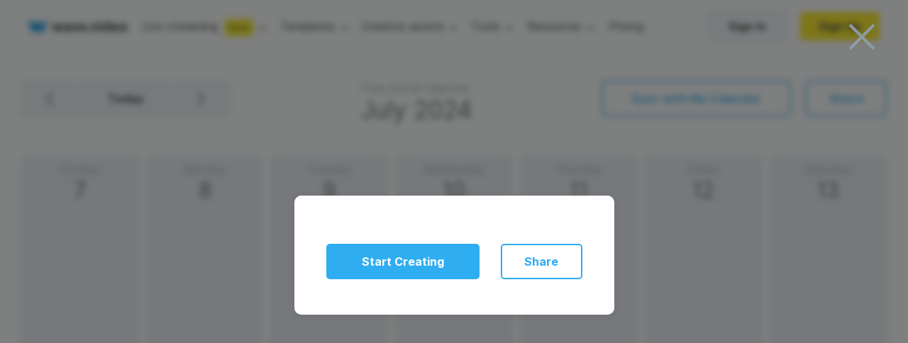

--- FILE ---
content_type: text/html; charset=utf-8
request_url: https://wave.video/calendar/2024-07-07/events/mindfulmonday
body_size: 117375
content:
<!DOCTYPE html><html lang="en-US"><head><style type="text/css">
    @import url('https://fonts.googleapis.com/css?family=Source+Code+Pro&display=swap');
    @import url(https://assets.animatron.com/fonts/inter/inter.css);
    html { font-family: 'Inter', sans-serif; }
    @supports (font-variation-settings: normal) {
        html { font-family: 'Inter var', sans-serif; }
    }
</style><script src="https://wave.video/api/polyfills"></script><link rel="icon" type="image/x-icon" href="https://assets.animatron.com/video-templates/static/wv-favicon.ico"/><meta name="robots" content="all"/><meta charSet="utf-8"/><meta name="viewport" content="width=device-width, initial-scale=1.0, maximum-scale=1.0, user-scalable=no"/><title>undefined | Free Social Calendar</title><meta property="og:url" content="https://wave.video/calendar/2024-07-07/events/mindfulmonday"/><link rel="canonical" href="https://wave.video/calendar/2024-07-07/events/mindfulmonday"/><meta property="og:type" content="website"/><meta name="twitter:card" content="summary_large_image"/><meta name="twitter:site" content="@wave_video"/><meta property="og:title" content="undefined | Free Social Calendar"/><meta name="twitter:title" content="undefined | Free Social Calendar"/><meta name="google-site-verification" content="hk8J_7_ECOaQHTshxD-UJMmRxGoq5MTvJR72Q_Mf_Sw"/><meta name="twitter:image" content="https://assets.animatron.com/static/images/data/social_calendar_preview.jpg"/><meta property="og:image" content="https://assets.animatron.com/static/images/data/social_calendar_preview.jpg"/><meta property="og:image:width" content="400"/><meta property="og:image:height" content="300"/><meta name="description" content="Find great social content ideas for undefined with this free social calendar. Get free video templates, hashtags, and content tips."/><meta property="og:description" content="Find great social content ideas for undefined with this free social calendar. Get free video templates, hashtags, and content tips."/><meta name="twitter:description" content="Find great social content ideas for undefined with this free social calendar. Get free video templates, hashtags, and content tips."/><script type="application/ld+json">{"@context":"http://schema.org","@type":"Corporation","@id":"https://wave.video","name":"Wave.video","description":"Wave.video is a video marketing platform that combines first-rate video hosting services, an online video editor, and an instant video landing page builder in one platform. This set of tools allows marketers to create and repurpose videos for any marketing channel. It's a game-changer for businesses that aim to increase ROI from the marketing funnel using videos.","logo":"https://assets.animatron.com/static/images/data/about/circle-about-us.png","url":"https://wave.video","sameAs":["https://twitter.com/wave_video","https://www.linkedin.com/company/wavevideo/","https://www.facebook.com/wave.video","https://www.youtube.com/c/Wavevideo","https://www.instagram.com/wave.video","https://www.pinterest.com/wave_video/"],"address":{"@type":"PostalAddress","streetAddress":"221 Crescent Street, Suite 401","addressLocality":"Waltham","postalCode":"MA 02453","addressCountry":"USA"},"aggregateRating":{"@type":"AggregateRating","bestRating":5,"ratingCount":337,"ratingValue":4.9},"offers":{"@type":"Offer","price":0,"priceCurrency":"USD"},"review":{"@type":"Review","reviewRating":{"@type":"Rating","ratingValue":4.9},"author":{"@type":"Person","name":"Mari Smith"},"reviewBody":"there’s no better tool for creating stunning social videos than Wave.video. "}}</script><meta name="next-head-count" content="22"/><noscript data-n-css=""></noscript><script defer="" nomodule="" src="https://assets.animatron.com/video-templates/_next/static/chunks/polyfills-a40ef1678bae11e696dba45124eadd70.js"></script><script src="https://assets.animatron.com/video-templates/_next/static/chunks/webpack-5fb56d3ea1abede68fb6.js" defer=""></script><script src="https://assets.animatron.com/video-templates/_next/static/chunks/framework.70d8358804464bf2a6ab.js" defer=""></script><script src="https://assets.animatron.com/video-templates/_next/static/chunks/commons.20271a3b946a2ce2d210.js" defer=""></script><script src="https://assets.animatron.com/video-templates/_next/static/chunks/main-a6a3c39e588943d88e8e.js" defer=""></script><script src="https://assets.animatron.com/video-templates/_next/static/chunks/140464a61923c3ad3e2e0aea8da8d32ea21b14d6.633ceeddeb49ae30a1be.js" defer=""></script><script src="https://assets.animatron.com/video-templates/_next/static/chunks/c1c7ea58559d663226daf38abab7ba76a622fa74.c6f14e501aa89d0f1ba3.js" defer=""></script><script src="https://assets.animatron.com/video-templates/_next/static/chunks/814b72d59f3c5e379fe4b94fefb87bd494a51a4b.6dc88314834470e34a40.js" defer=""></script><script src="https://assets.animatron.com/video-templates/_next/static/chunks/70e94f2d0d4a4c5fda92efafe8b44c0956012465.50c7704c64aedca7d862.js" defer=""></script><script src="https://assets.animatron.com/video-templates/_next/static/chunks/975f2f1ea9d130302bec0b5a1ade820f99fdce5e.eabfe74cf63974363b58.js" defer=""></script><script src="https://assets.animatron.com/video-templates/_next/static/chunks/51c49e07db5f7994eff0b35662e71da4ca6f30e5.e3d9cbf54cbc883aae16.js" defer=""></script><script src="https://assets.animatron.com/video-templates/_next/static/chunks/pages/_app-8ab4c303b2ded7d14579.js" defer=""></script><script src="https://assets.animatron.com/video-templates/_next/static/chunks/928ecc94b9b119005ba6f40d4c2738b7458c863a.16f94dcc2034eb1b9a2d.js" defer=""></script><script src="https://assets.animatron.com/video-templates/_next/static/chunks/0cf63bafaacb61b2857cb6cf5dd504630a3f5d34.0d4663ec5eee42455fe0.js" defer=""></script><script src="https://assets.animatron.com/video-templates/_next/static/chunks/5daac9a6eec5ad6241cbebd2accc09fb925c7f2d.74fcadea13642c6fbdcc.js" defer=""></script><script src="https://assets.animatron.com/video-templates/_next/static/chunks/35c5172cae68bc1685597c2e349f4e23cf886a30.61e1efa60aa6ef86fd8d.js" defer=""></script><script src="https://assets.animatron.com/video-templates/_next/static/chunks/38762929a6849c503c76fcd3234ac975107b23ab.7f99f23a0a14789f535f.js" defer=""></script><script src="https://assets.animatron.com/video-templates/_next/static/chunks/8ebb1f2404b195b7a560509b45e34ac88157ffd5.921c29aaba88e9f6d991.js" defer=""></script><script src="https://assets.animatron.com/video-templates/_next/static/chunks/e8499b22eea8583974d90f2d6d931453a750ad61.a41326ae95f712b0a3bd.js" defer=""></script><script src="https://assets.animatron.com/video-templates/_next/static/chunks/49cde053482370e5626743db2a225cc48b9b113b.be41fea520905568f505.js" defer=""></script><script src="https://assets.animatron.com/video-templates/_next/static/chunks/8d85a0ceb9b02d5fb0766256afeb2cc75720d43b.7cbbdcc4f9b652f79d7e.js" defer=""></script><script src="https://assets.animatron.com/video-templates/_next/static/chunks/36c95bd64a2cb597d19cf73e478a5fe56edf2d9b.e0622ff78f0118812ae7.js" defer=""></script><script src="https://assets.animatron.com/video-templates/_next/static/chunks/pages/wave-event-41cacbf66c5252ad415d.js" defer=""></script><script src="https://assets.animatron.com/video-templates/_next/static/zd1hfCEmrhQnOCuBi8rVw/_buildManifest.js" defer=""></script><script src="https://assets.animatron.com/video-templates/_next/static/zd1hfCEmrhQnOCuBi8rVw/_ssgManifest.js" defer=""></script><style data-styled="" data-styled-version="5.2.3">.izTNNb{display:-webkit-box;display:-webkit-flex;display:-ms-flexbox;display:flex;-webkit-flex-direction:row;-ms-flex-direction:row;flex-direction:row;-webkit-flex-wrap:wrap;-ms-flex-wrap:wrap;flex-wrap:wrap;-webkit-box-pack:space-evenly;-webkit-justify-content:space-evenly;-ms-flex-pack:space-evenly;justify-content:space-evenly;}/*!sc*/
data-styled.g1[id="sc-1iqie1x-0"]{content:"izTNNb,"}/*!sc*/
.coeMug{display:inline-block;color:#fff;font-weight:700;border-radius:5px;border:none;cursor:pointer;vertical-align:top;white-space:nowrap;-webkit-transition:color,border-color,background-color 0.3s ease;transition:color,border-color,background-color 0.3s ease;text-align:center;font-size:16px;padding:0 25px;height:40px;line-height:40px;font-size:16px;font-weight:normal;font-style:normal;font-stretch:normal;line-height:normal;color:#292a2b;text-transform:none;background-color:transparent;padding:0;color:var(--blue_100);display:inline;font-size:14px;line-height:1;}/*!sc*/
.coeMug:focus{outline:0 none;}/*!sc*/
.coeMug *{cursor:pointer;}/*!sc*/
.coeMug:disabled{cursor:default;opacity:0.7;}/*!sc*/
.coeMug:hover{color:#2294df;}/*!sc*/
.coeMug:disabled{color:#919eaa;border-color:#919eaa;cursor:default;}/*!sc*/
.fqVTlV{display:inline-block;color:#fff;font-weight:700;border-radius:5px;border:none;cursor:pointer;vertical-align:top;white-space:nowrap;-webkit-transition:color,border-color,background-color 0.3s ease;transition:color,border-color,background-color 0.3s ease;text-align:center;font-size:16px;padding:0 25px;height:40px;line-height:40px;line-height:normal;color:#292a2b;background-color:#f5f7fa;border:1px solid rgba(1,83,130,0.2);}/*!sc*/
.fqVTlV:focus{outline:0 none;}/*!sc*/
.fqVTlV *{cursor:pointer;}/*!sc*/
.fqVTlV:disabled{cursor:default;opacity:0.7;}/*!sc*/
.fqVTlV:after{display:inline-block;vertical-align:middle;height:108%;content:'';}/*!sc*/
.fqVTlV:hover{background-color:#ebeef5;}/*!sc*/
.fqVTlV:disabled{color:#919eaa;pointer-events:none;}/*!sc*/
.IJtPz{display:inline-block;color:#fff;font-weight:700;border-radius:5px;border:none;cursor:pointer;vertical-align:top;white-space:nowrap;-webkit-transition:color,border-color,background-color 0.3s ease;transition:color,border-color,background-color 0.3s ease;text-align:center;font-size:16px;padding:0 40px;height:50px;line-height:50px;border-radius:5px 0 0 5px;background:url(https://assets.animatron.com/static/images/arrow_left.svg) no-repeat 50% 50% rgba(224,228,237,0.5);background-size:12px 20px;}/*!sc*/
.IJtPz:focus{outline:0 none;}/*!sc*/
.IJtPz *{cursor:pointer;}/*!sc*/
.IJtPz:disabled{cursor:default;opacity:0.7;}/*!sc*/
.IJtPz:hover{background-color:#e0e4ed;}/*!sc*/
.iSVAIP{display:inline-block;color:#fff;font-weight:700;border-radius:5px;border:none;cursor:pointer;vertical-align:top;white-space:nowrap;-webkit-transition:color,border-color,background-color 0.3s ease;transition:color,border-color,background-color 0.3s ease;text-align:center;font-size:16px;padding:0 40px;height:50px;line-height:50px;border-radius:0;background-color:rgba(224,228,237,0.5);color:#292a2b;}/*!sc*/
.iSVAIP:focus{outline:0 none;}/*!sc*/
.iSVAIP *{cursor:pointer;}/*!sc*/
.iSVAIP:disabled{cursor:default;opacity:0.7;}/*!sc*/
.iSVAIP:hover{background-color:#e0e4ed;}/*!sc*/
.cQyUQE{display:inline-block;color:#fff;font-weight:700;border-radius:5px;border:none;cursor:pointer;vertical-align:top;white-space:nowrap;-webkit-transition:color,border-color,background-color 0.3s ease;transition:color,border-color,background-color 0.3s ease;text-align:center;font-size:16px;padding:0 40px;height:50px;line-height:50px;border-radius:0 5px 5px 0;background:url(https://assets.animatron.com/static/images/arrow_right.svg) no-repeat 50% 50% rgba(224,228,237,0.5);background-size:12px 20px;}/*!sc*/
.cQyUQE:focus{outline:0 none;}/*!sc*/
.cQyUQE *{cursor:pointer;}/*!sc*/
.cQyUQE:disabled{cursor:default;opacity:0.7;}/*!sc*/
.cQyUQE:hover{background-color:#e0e4ed;}/*!sc*/
.dZBajY{display:inline-block;color:#fff;font-weight:700;border-radius:5px;border:none;cursor:pointer;vertical-align:top;white-space:nowrap;-webkit-transition:color,border-color,background-color 0.3s ease;transition:color,border-color,background-color 0.3s ease;text-align:center;font-size:16px;padding:0 40px;height:50px;line-height:50px;line-height:normal;border-radius:5px;border:solid;background-color:transparent;font-size:16px;font-weight:700;border-color:var(--blue_100);color:var(--blue_100);border-width:2px;}/*!sc*/
.dZBajY:focus{outline:0 none;}/*!sc*/
.dZBajY *{cursor:pointer;}/*!sc*/
.dZBajY:disabled{cursor:default;opacity:0.7;}/*!sc*/
.dZBajY:after{display:inline-block;vertical-align:middle;height:108%;content:'';}/*!sc*/
.dZBajY:hover:not(:disabled){background-color:#e9f8ff;}/*!sc*/
.eWJNRW{display:inline-block;color:#fff;font-weight:700;border-radius:5px;border:none;cursor:pointer;vertical-align:top;white-space:nowrap;-webkit-transition:color,border-color,background-color 0.3s ease;transition:color,border-color,background-color 0.3s ease;text-align:center;font-size:16px;padding:0 30px;min-width:115px;height:50px;line-height:50px;line-height:normal;border-radius:5px;border:solid;background-color:transparent;font-size:16px;font-weight:700;border-color:var(--blue_100);color:var(--blue_100);border-width:2px;}/*!sc*/
.eWJNRW:focus{outline:0 none;}/*!sc*/
.eWJNRW *{cursor:pointer;}/*!sc*/
.eWJNRW:disabled{cursor:default;opacity:0.7;}/*!sc*/
.eWJNRW:after{display:inline-block;vertical-align:middle;height:108%;content:'';}/*!sc*/
.eWJNRW:hover:not(:disabled){background-color:#e9f8ff;}/*!sc*/
.iLtfdI{display:inline-block;color:#fff;font-weight:700;border-radius:5px;border:none;cursor:pointer;vertical-align:top;white-space:nowrap;-webkit-transition:color,border-color,background-color 0.3s ease;transition:color,border-color,background-color 0.3s ease;text-align:center;font-size:16px;padding:0 25px;font-size:16px;font-weight:normal;font-style:normal;font-stretch:normal;line-height:normal;color:#292a2b;text-transform:none;background-color:transparent;padding:0;color:var(--blue_100);display:inline;font-size:14px;line-height:1;}/*!sc*/
.iLtfdI:focus{outline:0 none;}/*!sc*/
.iLtfdI *{cursor:pointer;}/*!sc*/
.iLtfdI:disabled{cursor:default;opacity:0.7;}/*!sc*/
.iLtfdI:hover{color:#2294df;}/*!sc*/
.iLtfdI:disabled{color:#919eaa;border-color:#919eaa;cursor:default;}/*!sc*/
data-styled.g10[id="b0kwwh-0"]{content:"coeMug,fqVTlV,IJtPz,iSVAIP,cQyUQE,dZBajY,eWJNRW,iLtfdI,"}/*!sc*/
.kAonpe{display:inline-block;color:#fff;font-weight:700;border-radius:5px;border:none;cursor:pointer;vertical-align:top;white-space:nowrap;-webkit-transition:color,border-color,background-color 0.3s ease;transition:color,border-color,background-color 0.3s ease;text-align:center;font-size:16px;padding:0 25px;height:40px;line-height:40px;font-size:16px;font-weight:normal;font-style:normal;font-stretch:normal;line-height:normal;color:#292a2b;text-transform:none;background-color:transparent;padding:0;color:var(--blue_100);display:inline;font-size:14px;line-height:1;}/*!sc*/
.kAonpe:focus{outline:0 none;}/*!sc*/
.kAonpe *{cursor:pointer;}/*!sc*/
.kAonpe:disabled{cursor:default;opacity:0.7;}/*!sc*/
.kAonpe:hover{color:#2294df;}/*!sc*/
.kAonpe:disabled{color:#919eaa;border-color:#919eaa;cursor:default;}/*!sc*/
data-styled.g11[id="b0kwwh-0-div"]{content:"kAonpe,"}/*!sc*/
.bwDXxE{display:inline-block;color:#fff;font-weight:700;border-radius:5px;border:none;cursor:pointer;vertical-align:top;white-space:nowrap;-webkit-transition:color,border-color,background-color 0.3s ease;transition:color,border-color,background-color 0.3s ease;text-align:center;font-size:16px;padding:0 25px;height:40px;line-height:40px;font-size:16px;font-weight:normal;font-style:normal;font-stretch:normal;line-height:normal;color:#292a2b;text-transform:none;background-color:transparent;padding:0;color:var(--blue_100);display:inline;font-size:14px;line-height:1;}/*!sc*/
.bwDXxE:focus{outline:0 none;}/*!sc*/
.bwDXxE *{cursor:pointer;}/*!sc*/
.bwDXxE:disabled{cursor:default;opacity:0.7;}/*!sc*/
.bwDXxE:hover{color:#2294df;}/*!sc*/
.bwDXxE:disabled{color:#919eaa;border-color:#919eaa;cursor:default;}/*!sc*/
.hvymur{display:inline-block;color:#fff;font-weight:700;border-radius:5px;border:none;cursor:pointer;vertical-align:top;white-space:nowrap;-webkit-transition:color,border-color,background-color 0.3s ease;transition:color,border-color,background-color 0.3s ease;text-align:center;font-size:16px;padding:0 25px;height:40px;line-height:40px;color:#fff;background-color:var(--blue_100);}/*!sc*/
.hvymur:focus{outline:0 none;}/*!sc*/
.hvymur *{cursor:pointer;}/*!sc*/
.hvymur:disabled{cursor:default;opacity:0.7;}/*!sc*/
.hvymur:hover,.hvymur:focus{background-color:var(--blue_200);}/*!sc*/
.hvymur:disabled{color:#919eaa;pointer-events:none;background:#f5f7fa;}/*!sc*/
.caVwRg{display:inline-block;color:#fff;font-weight:700;border-radius:5px;border:none;cursor:pointer;vertical-align:top;white-space:nowrap;-webkit-transition:color,border-color,background-color 0.3s ease;transition:color,border-color,background-color 0.3s ease;text-align:center;font-size:16px;padding:0 25px;font-size:16px;font-weight:normal;font-style:normal;font-stretch:normal;line-height:normal;color:#292a2b;text-transform:none;background-color:transparent;padding:0;color:var(--blue_100);display:inline;font-size:14px;line-height:1;}/*!sc*/
.caVwRg:focus{outline:0 none;}/*!sc*/
.caVwRg *{cursor:pointer;}/*!sc*/
.caVwRg:disabled{cursor:default;opacity:0.7;}/*!sc*/
.caVwRg:hover{color:#2294df;}/*!sc*/
.caVwRg:disabled{color:#919eaa;border-color:#919eaa;cursor:default;}/*!sc*/
data-styled.g13[id="b0kwwh-0-a"]{content:"bwDXxE,hvymur,caVwRg,"}/*!sc*/
.eRYVYw{-webkit-text-decoration:none;text-decoration:none;}/*!sc*/
data-styled.g14[id="sc-17nnn0g-0"]{content:"eRYVYw,"}/*!sc*/
.cqIrmd:not(:empty){position:fixed;margin-left:auto;padding-top:95px;width:100%;height:unset;max-height:100%;top:0;left:0;right:0;overflow:visible;z-index:1000;display:-webkit-box;display:-webkit-flex;display:-ms-flexbox;display:flex;-webkit-flex-direction:column;-ms-flex-direction:column;flex-direction:column;-webkit-align-items:end;-webkit-box-align:end;-ms-flex-align:end;align-items:end;pointer-events:none;}/*!sc*/
data-styled.g18[id="das1dl-0"]{content:"cqIrmd,"}/*!sc*/
.iTRpiI:not(:empty){position:fixed;width:100%;height:100%;z-index:999;left:0;top:0;}/*!sc*/
data-styled.g19[id="sc-1h172iz-0"]{content:"iTRpiI,"}/*!sc*/
:root{--white:#ffffff;--gray_10:#f4f6f7;--gray_20:#f3f6f7;--gray_40:#e9eef1;--gray_50:#e0e7eb;--gray_100:#ccd7dd;--gray_100_20:rgba(0,56,87,0.2);--gray_200:#bcc6cc;--gray_300:#aab3b9;--gray_400:#8b9499;--gray_500:#71777a;--gray_600:#575c5e;--gray_700:#3f4244;--gray_800:#333536;--gray_900:#292a2b;--gray_950:#1b1c1c;--gray_970:rgba(31,32,32,1);--blue_100_10:rgb(48,174,242,0.1);--blue_100_20:rgb(48,174,242,0.2);--blue_20:#d9f2ff;--blue_50:#a5dfff;--blue_100:#30aef2;--blue_200:#0693e0;--blue_250:#2c88b9;--error:#ee3d3d;--error_bkg:#ffe3e3;--green_bkb:#dcf4d9;--gray_to_black:sepia(36%) saturate(760%) hue-rotate(164deg) brightness(30%) contrast(98%);--gray_to_white:invert(100%) sepia(100%) saturate(14%) hue-rotate(212deg) brightness(104%) contrast(104%);--any_to_gray_20:brightness(0) saturate(100%) invert(62%) sepia(99%) saturate(0) hue-rotate(84deg) brightness(135%) contrast(137%);--any_to_gray_400:brightness(0) saturate(100%) invert(58%) sepia(16%) saturate(152%) hue-rotate(158deg) brightness(96%) contrast(93%);--any_to_gray_600:brightness(0) saturate(100%) invert(35%) sepia(11%) saturate(207%) hue-rotate(151deg) brightness(94%) contrast(87%);--any_to_gray_800:brightness(0) saturate(100%) invert(16%) sepia(4%) saturate(464%) hue-rotate(155deg) brightness(100%) contrast(88%);}/*!sc*/
#modal-root > div{position:relative;z-index:1;}/*!sc*/
#modal-root > div:last-child{z-index:10;}/*!sc*/
#modal-root > div:not(:last-child) > div{background:rgba(41,42,43,0.2);}/*!sc*/
body,html{min-height:100%;}/*!sc*/
body{display:block !important;color:#292a2b;margin:0;-webkit-tap-highlight-color:transparent;-webkit-touch-callout:none;-webkit-text-size-adjust:100%;-webkit-font-smoothing:antialiased;}/*!sc*/
body *{font-family:'Inter',sans-serif;box-sizing:border-box;-webkit-font-smoothing:antialiased;-moz-osx-font-smoothing:grayscale;}/*!sc*/
ul{list-style:none;margin:0;padding:0;}/*!sc*/
a{color:var(--blue_100);-webkit-text-decoration:none;text-decoration:none;cursor:pointer;}/*!sc*/
input[type="password"]{font-family:Verdana,sans-serif;font-size:12px;-webkit-letter-spacing:1px;-moz-letter-spacing:1px;-ms-letter-spacing:1px;letter-spacing:1px;}/*!sc*/
input,textarea{background-clip:padding-box;}/*!sc*/
data-styled.g54[id="sc-global-bdiBwc1"]{content:"sc-global-bdiBwc1,"}/*!sc*/
@media (max-width:768px){.jGeFqK{display:-webkit-box;display:-webkit-flex;display:-ms-flexbox;display:flex;-webkit-flex-direction:column-reverse;-ms-flex-direction:column-reverse;flex-direction:column-reverse;-webkit-box-pack:end;-webkit-justify-content:flex-end;-ms-flex-pack:end;justify-content:flex-end;padding-right:10px;width:100%;max-width:102px;text-align:center;}}/*!sc*/
data-styled.g74[id="bixg84-0"]{content:"jGeFqK,"}/*!sc*/
.iyotv{text-align:center;display:-webkit-box;display:-webkit-flex;display:-ms-flexbox;display:flex;-webkit-flex:1;-ms-flex:1;flex:1;-webkit-flex-direction:column;-ms-flex-direction:column;flex-direction:column;margin-left:10px;overflow:hidden;border-radius:8px;background:#ebeef5;}/*!sc*/
.iyotv:first-of-type{margin-left:0;}/*!sc*/
@media (max-width:768px){.iyotv{margin-left:0;margin-bottom:45px;}.iyotv:last-child{margin-bottom:0;}}/*!sc*/
@media (max-width:1023px){.iyotv{margin-left:5px;}}/*!sc*/
data-styled.g75[id="bixg84-1"]{content:"iyotv,"}/*!sc*/
.hTzjdQ{padding:0 10px 10px;display:-webkit-box;display:-webkit-flex;display:-ms-flexbox;display:flex;-webkit-flex:1;-ms-flex:1;flex:1;-webkit-box-pack:start;-webkit-justify-content:flex-start;-ms-flex-pack:start;justify-content:flex-start;-webkit-align-items:stretch;-webkit-box-align:stretch;-ms-flex-align:stretch;align-items:stretch;-webkit-flex-direction:column;-ms-flex-direction:column;flex-direction:column;-webkit-box-flex:1;-webkit-flex-grow:1;-ms-flex-positive:1;flex-grow:1;}/*!sc*/
@media (max-width:1023px){.hTzjdQ{padding:0 5px 5px;}}/*!sc*/
@media (max-width:768px){.hTzjdQ{padding:20px 20px 20px 10px;-webkit-flex-direction:row;-ms-flex-direction:row;flex-direction:row;}.hTzjdQ > ul{-webkit-flex:1;-ms-flex:1;flex:1;}}/*!sc*/
data-styled.g76[id="bixg84-2"]{content:"hTzjdQ,"}/*!sc*/
.hjVATZ{padding:1px 0 10px;color:#292a2b;font-size:30px;font-weight:300;}/*!sc*/
@media (max-width:768px){.hjVATZ{padding-bottom:0;}}/*!sc*/
data-styled.g77[id="bixg84-3"]{content:"hjVATZ,"}/*!sc*/
.ctwKQi{color:#919eaa;font-size:16px;font-weight:300;padding-top:9px;max-width:100%;overflow:hidden;text-overflow:ellipsis;padding-left:5px;padding-right:5px;}/*!sc*/
@media (max-width:768px){.ctwKQi{padding-top:0;}}/*!sc*/
data-styled.g78[id="bixg84-4"]{content:"ctwKQi,"}/*!sc*/
.jZCFRn{display:-webkit-box;display:-webkit-flex;display:-ms-flexbox;display:flex;-webkit-flex:1;-ms-flex:1;flex:1;padding:45px 30px 50px;}/*!sc*/
@media (max-width:768px){.jZCFRn{-webkit-flex-direction:column;-ms-flex-direction:column;flex-direction:column;}}/*!sc*/
@media (max-width:768px){.jZCFRn{width:100%;padding:30px 20px;margin:0;}}/*!sc*/
data-styled.g79[id="sc-199jcue-0"]{content:"jZCFRn,"}/*!sc*/
.dostPB{display:-webkit-box;display:-webkit-flex;display:-ms-flexbox;display:flex;}/*!sc*/
.dostPB > *{margin-right:2px;}/*!sc*/
.dostPB > *:last-child{margin-right:0;}/*!sc*/
data-styled.g80[id="vga8pk-0"]{content:"dostPB,"}/*!sc*/
.kqygAI{white-space:nowrap;}/*!sc*/
@media (max-width:768px){.kqygAI{display:none !important;}}/*!sc*/
data-styled.g81[id="qxlmy7-0"]{content:"kqygAI,"}/*!sc*/
.bluwhp{color:#292a2b;font-size:34px;font-weight:300;text-align:center;}/*!sc*/
.bluwhp div{font-size:16px;font-weight:400;margin:0;color:#919eaa;}/*!sc*/
data-styled.g82[id="sc-3ek403-0"]{content:"bluwhp,"}/*!sc*/
.aGAHg{display:-webkit-box;display:-webkit-flex;display:-ms-flexbox;display:flex;-webkit-box-pack:justify;-webkit-justify-content:space-between;-ms-flex-pack:justify;justify-content:space-between;-webkit-align-items:flex-start;-webkit-box-align:flex-start;-ms-flex-align:flex-start;align-items:flex-start;width:100%;-webkit-flex-wrap:wrap;-ms-flex-wrap:wrap;flex-wrap:wrap;padding:20px 30px 0;}/*!sc*/
@media (max-width:768px){.aGAHg{-webkit-flex-direction:column;-ms-flex-direction:column;flex-direction:column;padding:10px 20px 0;-webkit-align-items:center;-webkit-box-align:center;-ms-flex-align:center;align-items:center;}}/*!sc*/
.aGAHg > *{margin-top:20px;}/*!sc*/
data-styled.g83[id="sc-3ek403-1"]{content:"aGAHg,"}/*!sc*/
.cnthJn{background-color:#fff;display:-webkit-box;display:-webkit-flex;display:-ms-flexbox;display:flex;-webkit-flex-direction:column;-ms-flex-direction:column;flex-direction:column;-webkit-flex:1;-ms-flex:1;flex:1;}/*!sc*/
data-styled.g84[id="sc-3ek403-2"]{content:"cnthJn,"}/*!sc*/
.ccFmje button{margin-left:20px;}/*!sc*/
.ccFmje button:first-of-type{margin-left:0;}/*!sc*/
data-styled.g85[id="sc-3ek403-3"]{content:"ccFmje,"}/*!sc*/
.cvIDPw{display:-webkit-box;display:-webkit-flex;display:-ms-flexbox;display:flex;-webkit-flex-shrink:0;-ms-flex-negative:0;flex-shrink:0;color:var(--gray_900);}/*!sc*/
.cvIDPw img{max-width:100%;}/*!sc*/
data-styled.g201[id="sc-5i49fb-0"]{content:"cvIDPw,"}/*!sc*/
.jsowbC{pointer-events:all;box-shadow:0 5px 30px rgba(4,25,79,0.2);background-color:var(--white);border-radius:4px;-webkit-transform-origin:top;-ms-transform-origin:top;transform-origin:top;-webkit-transition:visibility 0.1s,opacity 0.2s,-webkit-transform 0.1s ease;-webkit-transition:visibility 0.1s,opacity 0.2s,transform 0.1s ease;transition:visibility 0.1s,opacity 0.2s,transform 0.1s ease;z-index:140;position:absolute;-webkit-animation-duration:0.2s;animation-duration:0.2s;-webkit-animation-fill-mode:forwards;animation-fill-mode:forwards;top:47px;left:50%;-webkit-transform:translateX(-50%);-ms-transform:translateX(-50%);transform:translateX(-50%);opacity:0;}/*!sc*/
@-webkit-keyframes fadeIn{from{opacity:0;visibility:hidden;}to{opacity:1;visibility:visible;}}/*!sc*/
@keyframes fadeIn{from{opacity:0;visibility:hidden;}to{opacity:1;visibility:visible;}}/*!sc*/
.jsowbC li{width:100%;}/*!sc*/
.jsowbC li:hover{background-color:rgba(9,188,228,0.1);}/*!sc*/
.jsowbC li a,.jsowbC li span{color:var(--gray_900);min-height:45px;line-height:45px;}/*!sc*/
.jsowbC li a,.jsowbC li span,.jsowbC li button{display:-webkit-box;display:-webkit-flex;display:-ms-flexbox;display:flex;-webkit-box-pack:center;-webkit-justify-content:center;-ms-flex-pack:center;justify-content:center;-webkit-align-items:center;-webkit-box-align:center;-ms-flex-align:center;align-items:center;font-size:16px;font-weight:400;width:100%;-webkit-box-pack:start;-webkit-justify-content:flex-start;-ms-flex-pack:start;justify-content:flex-start;white-space:nowrap;-webkit-text-decoration:none;text-decoration:none;padding:0 30px;cursor:pointer;}/*!sc*/
.jsowbC:before,.jsowbC:after{content:'';width:0;height:0;border-style:solid;border-width:0 7.5px 10px 7.5px;position:absolute;top:1px;margin-left:auto;margin-right:auto;-webkit-transform:translateY(-100%);-ms-transform:translateY(-100%);transform:translateY(-100%);z-index:1;border-color:transparent transparent var(--white) transparent;}/*!sc*/
.jsowbC:after{border-width:0 8.5px 10px 8.5px;-webkit-transform:translateY(-105%);-ms-transform:translateY(-105%);transform:translateY(-105%);z-index:0;border-color:transparent transparent var(--gray_50) transparent;}/*!sc*/
.jsowbC:after,.jsowbC:before{left:0;right:0;}/*!sc*/
data-styled.g207[id="sc-7to3jy-0"]{content:"jsowbC,"}/*!sc*/
.fayfTW{display:-webkit-box;display:-webkit-flex;display:-ms-flexbox;display:flex;-webkit-box-pack:center;-webkit-justify-content:center;-ms-flex-pack:center;justify-content:center;-webkit-align-items:center;-webkit-box-align:center;-ms-flex-align:center;align-items:center;height:100%;-webkit-align-items:center;-webkit-box-align:center;-ms-flex-align:center;align-items:center;position:relative;pointer-events:all;}/*!sc*/
.fayfTW:after{width:10px;height:6px;content:'';margin-left:8px;cursor:pointer;}/*!sc*/
.fayfTW:before{content:'';display:none;position:absolute;bottom:0;width:px;height:15px;-webkit-transform:translateY(100%);-ms-transform:translateY(100%);transform:translateY(100%);left:50%;-webkit-transform:translateX(-50%);-ms-transform:translateX(-50%);transform:translateX(-50%);top:60%;bottom:auto;border-radius:100% 100% 0 0;height:calc(100% + 15px);}/*!sc*/
.fayfTW:after{background:url(https://assets.animatron.com/static/images/dropdown_arrow_black.svg) no-repeat center transparent;-webkit-transition:0.3s;transition:0.3s;-webkit-filter:none;filter:none;}/*!sc*/
.fayfTW:hover:after{-webkit-transform:rotate(180deg);-ms-transform:rotate(180deg);transform:rotate(180deg);-webkit-filter:invert(48%) sepia(36%) saturate(876%) hue-rotate(146deg) brightness(110%) contrast(98%);filter:invert(48%) sepia(36%) saturate(876%) hue-rotate(146deg) brightness(110%) contrast(98%);}/*!sc*/
.fayfTW .sc-7to3jy-0{opacity:0;z-index:134;max-height:100vh;max-width:-webkit-fit-content;max-width:-moz-fit-content;max-width:fit-content;-webkit-transition:opacity 200ms ease-in-out;transition:opacity 200ms ease-in-out;-webkit-transition-delay:250ms;transition-delay:250ms;pointer-events:none;}/*!sc*/
.fayfTW:hover{z-index:135;}/*!sc*/
.fayfTW:hover .sc-7to3jy-0{-webkit-transition:all 200ms ease-in-out;transition:all 200ms ease-in-out;}/*!sc*/
.fayfTW:hover:before{display:block;}/*!sc*/
data-styled.g209[id="sc-1kjq348-1"]{content:"fayfTW,"}/*!sc*/
.dapphD{color:#292a2b;font-size:15px;font-weight:400;line-height:28px;}/*!sc*/
data-styled.g210[id="kdpbem-0"]{content:"dapphD,"}/*!sc*/
.lhWINm{display:none;}/*!sc*/
@media (max-width:1200px){.lhWINm{display:block;}}/*!sc*/
data-styled.g211[id="kdpbem-1"]{content:"lhWINm,"}/*!sc*/
.kJHQMv{display:-webkit-box;display:-webkit-flex;display:-ms-flexbox;display:flex;-webkit-align-items:center;-webkit-box-align:center;-ms-flex-align:center;align-items:center;-webkit-box-pack:justify;-webkit-justify-content:space-between;-ms-flex-pack:justify;justify-content:space-between;-webkit-flex:1;-ms-flex:1;flex:1;}/*!sc*/
@media (max-width:1200px){.kJHQMv{display:none !important;}}/*!sc*/
data-styled.g212[id="kdpbem-2"]{content:"kJHQMv,"}/*!sc*/
.ehWrJW{top:0;left:0;right:0;z-index:111;display:-webkit-box;display:-webkit-flex;display:-ms-flexbox;display:flex;-webkit-transition:0.3s;transition:0.3s;-webkit-align-items:stretch;-webkit-box-align:stretch;-ms-flex-align:stretch;align-items:stretch;max-height:74px;-webkit-box-pack:justify;-webkit-justify-content:space-between;-ms-flex-pack:justify;justify-content:space-between;position:-webkit-sticky;position:sticky;padding:14.5px 40px;background:#fff;}/*!sc*/
@media (max-width:768px){.ehWrJW{padding:15px 20px;border-bottom:1px solid rgba(255,255,255,0.1);}}/*!sc*/
.ehWrJW nav{-webkit-flex:1;-ms-flex:1;flex:1;display:-webkit-box;display:-webkit-flex;display:-ms-flexbox;display:flex;-webkit-align-items:center;-webkit-box-align:center;-ms-flex-align:center;align-items:center;}/*!sc*/
@media (max-width:768px){.ehWrJW nav{top:0;right:0;width:80%;z-index:101;display:-webkit-box;display:-webkit-flex;display:-ms-flexbox;display:flex;height:100vh;padding:20px;position:absolute;-webkit-align-items:flex-start;-webkit-box-align:flex-start;-ms-flex-align:flex-start;align-items:flex-start;background-color:#292a2b;-webkit-flex-direction:column-reverse;-ms-flex-direction:column-reverse;flex-direction:column-reverse;}}/*!sc*/
.ehWrJW nav > ul{display:-webkit-box;display:-webkit-flex;display:-ms-flexbox;display:flex;margin-left:68px;}/*!sc*/
@media (max-width:768px){.ehWrJW nav > ul{margin-left:0;margin-top:24px;-webkit-flex-direction:column;-ms-flex-direction:column;flex-direction:column;}}/*!sc*/
@media (min-width:1200px) and (max-width:1350px){.ehWrJW nav > ul{margin-left:20px;}.ehWrJW nav > ul > li{margin-right:20px !important;}}/*!sc*/
.ehWrJW nav > ul > li{display:-webkit-box;display:-webkit-flex;display:-ms-flexbox;display:flex;-webkit-box-pack:center;-webkit-justify-content:center;-ms-flex-pack:center;justify-content:center;-webkit-align-items:center;-webkit-box-align:center;-ms-flex-align:center;align-items:center;margin-right:40px;-webkit-box-pack:start;-webkit-justify-content:flex-start;-ms-flex-pack:start;justify-content:flex-start;}/*!sc*/
@media (max-width:768px){.ehWrJW nav > ul > li{-webkit-box-pack:start;-webkit-justify-content:flex-start;-ms-flex-pack:start;justify-content:flex-start;}}/*!sc*/
.ehWrJW nav a,.ehWrJW nav button{display:-webkit-box;display:-webkit-flex;display:-ms-flexbox;display:flex;-webkit-box-pack:center;-webkit-justify-content:center;-ms-flex-pack:center;justify-content:center;-webkit-align-items:center;-webkit-box-align:center;-ms-flex-align:center;align-items:center;height:100%;font-size:16px;cursor:pointer;font-weight:400;line-height:45px;-webkit-text-decoration:none;text-decoration:none;-webkit-box-pack:start;-webkit-justify-content:flex-start;-ms-flex-pack:start;justify-content:flex-start;}/*!sc*/
@media (max-width:768px){.ehWrJW nav a,.ehWrJW nav button{color:#ffffff;line-height:45px;}}/*!sc*/
.ehWrJW nav .sc-1kjq348-1{-webkit-align-items:baseline;-webkit-box-align:baseline;-ms-flex-align:baseline;align-items:baseline;}/*!sc*/
.ehWrJW .sc-1kjq348-1:hover > a,.ehWrJW .sc-1kjq348-1:hover > button,.ehWrJW .sc-1kjq348-1:hover > button *{color:var(--blue_100);}/*!sc*/
.ehWrJW .sc-7to3jy-0 a{color:#292a2b;}/*!sc*/
.ehWrJW .sc-7to3jy-0:hover button{color:var(--blue_100);}/*!sc*/
.ehWrJW .sc-7to3jy-0:hover a:hover{color:var(--blue_100);}/*!sc*/
.ehWrJW nav a,.ehWrJW nav button{color:#292a2b;font-weight:normal;}/*!sc*/
.ehWrJW nav a:hover,.ehWrJW nav button:hover{color:var(--blue_100);}/*!sc*/
.ehWrJW ul > li > .sc-7to3jy-0 > a{color:#292a2b;}/*!sc*/
.ehWrJW ul > li > .sc-7to3jy-0 > a:hover{color:var(--blue_100)!important;}/*!sc*/
data-styled.g213[id="kdpbem-3"]{content:"ehWrJW,"}/*!sc*/
.dpLBFT{display:-webkit-box;display:-webkit-flex;display:-ms-flexbox;display:flex;-webkit-box-pack:center;-webkit-justify-content:center;-ms-flex-pack:center;justify-content:center;-webkit-align-items:center;-webkit-box-align:center;-ms-flex-align:center;align-items:center;border-radius:12px;background-color:#fff200;line-height:24px;color:#292a2b;font-size:12px;font-weight:700;text-align:center;text-transform:uppercase;display:inline-block;padding:0 12px;}/*!sc*/
.dpLBFT:before{content:'';display:block;background-repeat:no-repeat;background-position:center center;background-size:contain;}/*!sc*/
@media (max-width:768px){.dpLBFT:before{margin:0;}}/*!sc*/
data-styled.g301[id="sc-18whk5e-0"]{content:"dpLBFT,"}/*!sc*/
.bLAzgW{display:-webkit-box;display:-webkit-flex;display:-ms-flexbox;display:flex;-webkit-flex-direction:column;-ms-flex-direction:column;flex-direction:column;}/*!sc*/
data-styled.g757[id="sc-1hc3xrh-2"]{content:"bLAzgW,"}/*!sc*/
.cxmalD{font-size:16px;line-height:18px;font-weight:bold;margin-left:20px;margin-bottom:16px;white-space:nowrap;}/*!sc*/
data-styled.g758[id="sc-1hc3xrh-3"]{content:"cxmalD,"}/*!sc*/
.iulMaE{max-width:190px;margin:0 20px 21px;}/*!sc*/
data-styled.g759[id="sc-1hc3xrh-4"]{content:"iulMaE,"}/*!sc*/
.jfXnfl{display:-webkit-box;display:-webkit-flex;display:-ms-flexbox;display:flex;margin-top:6px;margin-bottom:10px;}/*!sc*/
.jfXnfl ul{width:100%;}/*!sc*/
data-styled.g760[id="sc-1hc3xrh-5"]{content:"jfXnfl,"}/*!sc*/
.iytemm{margin-right:0;font-size:14px;min-height:unset;}/*!sc*/
.iytemm a{padding:0 20px !important;}/*!sc*/
data-styled.g761[id="sc-1hc3xrh-6"]{content:"iytemm,"}/*!sc*/
.jkeFqT{display:inline-block;max-width:-webkit-fit-content;max-width:-moz-fit-content;max-width:fit-content;margin-left:20px;font-size:14px;max-height:45px;margin-top:auto;-webkit-text-decoration:underline !important;text-decoration:underline !important;}/*!sc*/
data-styled.g762[id="sc-1hc3xrh-7"]{content:"jkeFqT,"}/*!sc*/
.juccSI{display:inline-block;max-width:-webkit-fit-content;max-width:-moz-fit-content;max-width:fit-content;margin-left:20px;margin-top:26px;color:#fff !important;font-weight:bold !important;}/*!sc*/
data-styled.g763[id="sc-1hc3xrh-8"]{content:"juccSI,"}/*!sc*/
.iVFzqC{display:-webkit-box;display:-webkit-flex;display:-ms-flexbox;display:flex;-webkit-flex-direction:row;-ms-flex-direction:row;flex-direction:row;padding:41px 20px 20px;}/*!sc*/
.fsqnFs{display:-webkit-box;display:-webkit-flex;display:-ms-flexbox;display:flex;-webkit-flex-direction:row;-ms-flex-direction:row;flex-direction:row;padding:41px 12px 23px;}/*!sc*/
data-styled.g764[id="sc-1hc3xrh-9"]{content:"iVFzqC,fsqnFs,"}/*!sc*/
.eYOSOR{padding:0 !important;height:auto !important;}/*!sc*/
data-styled.g765[id="sc-1hc3xrh-10"]{content:"eYOSOR,"}/*!sc*/
.zSFBE a{max-height:18px;font-weight:bold !important;margin-left:20px !important;margin-bottom:16px !important;}/*!sc*/
data-styled.g766[id="sc-1hc3xrh-11"]{content:"zSFBE,"}/*!sc*/
.jBVHJv{display:-webkit-box;display:-webkit-flex;display:-ms-flexbox;display:flex;overflow-x:hidden;max-width:unset;}/*!sc*/
data-styled.g767[id="sc-1hc3xrh-12"]{content:"jBVHJv,"}/*!sc*/
.jAYpCy{padding:10px 0;}/*!sc*/
.jAYpCy a[type='button']{width:100%;color:#292a2b;cursor:pointer;line-height:60px;padding-left:30px;}/*!sc*/
data-styled.g768[id="yrap79-0"]{content:"jAYpCy,"}/*!sc*/
.hNKjjw{display:-webkit-box;display:-webkit-flex;display:-ms-flexbox;display:flex;min-width:240px;min-height:60px;position:relative;-webkit-align-items:center;-webkit-box-align:center;-ms-flex-align:center;align-items:center;-webkit-flex-direction:row;-ms-flex-direction:row;flex-direction:row;}/*!sc*/
.hNKjjw a{-webkit-flex:1;-ms-flex:1;flex:1;padding-left:30px;font-weight:700 !important;line-height:60px !important;}/*!sc*/
.hNKjjw:hover{background-color:rgba(32,171,210,0.1);}/*!sc*/
data-styled.g770[id="yrap79-2"]{content:"hNKjjw,"}/*!sc*/
.gMhNZb{top:57px;}/*!sc*/
.gMhNZb a{padding-right:30px;}/*!sc*/
.cftrfV{top:57px;left:-200px;-webkit-transform:none;-ms-transform:none;transform:none;}/*!sc*/
.cftrfV a{padding-right:30px;}/*!sc*/
.cftrfV:before,.cftrfV:after{margin-left:26%;}/*!sc*/
.dCboZh{top:57px;left:50px;}/*!sc*/
.dCboZh a{padding-right:30px;}/*!sc*/
@media (min-width:1023px) and (max-width:1150px){.dCboZh{left:40px;}}/*!sc*/
.dCboZh:before,.dCboZh:after{-webkit-transform:translateY(-100%) translateX(-23px);-ms-transform:translateY(-100%) translateX(-23px);transform:translateY(-100%) translateX(-23px);}/*!sc*/
@media (min-width:1023px) and (max-width:1150px){.dCboZh:before,.dCboZh:after{-webkit-transform:translateY(-100%) translateX(0);-ms-transform:translateY(-100%) translateX(0);transform:translateY(-100%) translateX(0);}}/*!sc*/
data-styled.g771[id="sc-1kmxkha-0"]{content:"gMhNZb,cftrfV,dCboZh,"}/*!sc*/
.kRTRsg .sc-1kjq348-1:before{left:-200px;-webkit-transform:none;-ms-transform:none;transform:none;}/*!sc*/
.jIeLAK .sc-1kjq348-1:before{left:50px;}/*!sc*/
@media (min-width:1023px) and (max-width:1150px){.jIeLAK .sc-1kjq348-1:before{left:40px;}}/*!sc*/
data-styled.g772[id="sc-1kmxkha-1"]{content:"cQoMYh,kRTRsg,jIeLAK,"}/*!sc*/
.gqvyHk{margin-left:10px;border-radius:4px;text-transform:none;font-weight:normal;padding:0 5px;cursor:pointer;}/*!sc*/
data-styled.g773[id="sc-1kmxkha-2"]{content:"gqvyHk,"}/*!sc*/
.jHsJGE{display:-webkit-box;display:-webkit-flex;display:-ms-flexbox;display:flex;-webkit-align-items:center;-webkit-box-align:center;-ms-flex-align:center;align-items:center;-webkit-flex-shrink:0;-ms-flex-negative:0;flex-shrink:0;}/*!sc*/
data-styled.g783[id="ybyd04-0"]{content:"jHsJGE,"}/*!sc*/
.bYWSHN{padding:0;margin:0 auto;max-width:1150px;}/*!sc*/
@media (max-width:1439px){.bYWSHN{padding:0 20px;}}/*!sc*/
data-styled.g836[id="sc-1ibx895-0"]{content:"bYWSHN,"}/*!sc*/
.iICdpe{display:-webkit-box;display:-webkit-flex;display:-ms-flexbox;display:flex;-webkit-box-pack:center;-webkit-justify-content:center;-ms-flex-pack:center;justify-content:center;-webkit-align-items:center;-webkit-box-align:center;-ms-flex-align:center;align-items:center;color:#919eaa;font-size:12px;line-height:19px;padding:36px 0 35px;-webkit-box-pack:start;-webkit-justify-content:flex-start;-ms-flex-pack:start;justify-content:flex-start;}/*!sc*/
@media (max-width:430px){.iICdpe{padding-top:30px;-webkit-box-pack:center;-webkit-justify-content:center;-ms-flex-pack:center;justify-content:center;}}/*!sc*/
data-styled.g837[id="sc-1n37iuv-0"]{content:"iICdpe,"}/*!sc*/
.ceFTWr{max-height:94px;}/*!sc*/
data-styled.g838[id="sc-1n37iuv-1"]{content:"ceFTWr,"}/*!sc*/
.hofEwq{background-color:#f7f8fa;}/*!sc*/
.hofEwq .sc-1ibx895-0{box-sizing:content-box;}/*!sc*/
data-styled.g840[id="q5mixu-0"]{content:"hofEwq,"}/*!sc*/
.cmGPYi{margin:0 auto;padding:26px 0 0;}/*!sc*/
@media (max-width:768px){.cmGPYi{padding:20px 0 0 0;}}/*!sc*/
data-styled.g841[id="q5mixu-1"]{content:"cmGPYi,"}/*!sc*/
.dnZlxh{font-size:18px;font-weight:700;line-height:22px;margin-bottom:16px;text-transform:capitalize;}/*!sc*/
data-styled.g842[id="q5mixu-2"]{content:"dnZlxh,"}/*!sc*/
.ddSMMU{min-width:220px;margin-top:41px;}/*!sc*/
.ddSMMU ul{padding-right:10px;}/*!sc*/
.ddSMMU a,.ddSMMU button{color:#292a2b;font-size:14px;font-weight:400;line-height:30px;-webkit-align-items:center;-webkit-box-align:center;-ms-flex-align:center;align-items:center;-webkit-text-decoration:none;text-decoration:none;}/*!sc*/
.ddSMMU a:hover,.ddSMMU button:hover{color:#2294df;}/*!sc*/
.ddSMMU .q5mixu-2,.ddSMMU button{color:#292a2b;}/*!sc*/
@media (max-width:768px){.ddSMMU{min-width:50%;}}/*!sc*/
@media (max-width:430px){.ddSMMU{-webkit-flex:1;-ms-flex:1;flex:1;min-width:unset;}.ddSMMU:first-child,.ddSMMU:nth-child(2){margin-top:16px;}.ddSMMU a,.ddSMMU button{font-size:12px;line-height:16px;}.ddSMMU .q5mixu-2{font-size:16px;line-height:19px;margin-bottom:16px;}}/*!sc*/
data-styled.g843[id="q5mixu-3"]{content:"ddSMMU,"}/*!sc*/
.jygYYD{padding:0;display:-webkit-box;display:-webkit-flex;display:-ms-flexbox;display:flex;-webkit-box-pack:end;-webkit-justify-content:flex-end;-ms-flex-pack:end;justify-content:flex-end;}/*!sc*/
@media (max-width:768px){.jygYYD{-webkit-box-pack:center;-webkit-justify-content:center;-ms-flex-pack:center;justify-content:center;}}/*!sc*/
.jygYYD ul{display:-webkit-box;display:-webkit-flex;display:-ms-flexbox;display:flex;-webkit-flex-direction:row;-ms-flex-direction:row;flex-direction:row;gap:31px;}/*!sc*/
@media (max-width:430px){.jygYYD ul{gap:17px;}}/*!sc*/
data-styled.g844[id="q5mixu-4"]{content:"jygYYD,"}/*!sc*/
.gpwEgS{-webkit-transition:all 0.3s ease-in-out;transition:all 0.3s ease-in-out;background-size:auto;}/*!sc*/
.gpwEgS:hover{-webkit-transform:scale(1.1);-ms-transform:scale(1.1);transform:scale(1.1);-webkit-transition:all 0.3s ease-in-out;transition:all 0.3s ease-in-out;}/*!sc*/
.gpwEgS img{height:32px;}/*!sc*/
data-styled.g845[id="q5mixu-5"]{content:"gpwEgS,"}/*!sc*/
.hqOZFR{display:-webkit-box;display:-webkit-flex;display:-ms-flexbox;display:flex;margin-bottom:40px;-webkit-box-pack:justify;-webkit-justify-content:space-between;-ms-flex-pack:justify;justify-content:space-between;-webkit-flex-wrap:wrap;-ms-flex-wrap:wrap;flex-wrap:wrap;}/*!sc*/
@media (max-width:768px){.hqOZFR{-webkit-flex-wrap:wrap;-ms-flex-wrap:wrap;flex-wrap:wrap;margin-bottom:36px;}}/*!sc*/
data-styled.g846[id="q5mixu-6"]{content:"hqOZFR,"}/*!sc*/
.eieEOg{margin-top:13px;-webkit-align-items:flex-end;-webkit-box-align:flex-end;-ms-flex-align:flex-end;align-items:flex-end;-webkit-box-pack:justify;-webkit-justify-content:space-between;-ms-flex-pack:justify;justify-content:space-between;}/*!sc*/
.eieEOg nav{margin-bottom:6.5px;}/*!sc*/
@media (max-width:768px){.eieEOg{-webkit-box-pack:center;-webkit-justify-content:center;-ms-flex-pack:center;justify-content:center;}.eieEOg label{text-align:center;}}/*!sc*/
@media (max-width:430px){.eieEOg{-webkit-box-pack:center;-webkit-justify-content:center;-ms-flex-pack:center;justify-content:center;}.eieEOg label{text-align:left;}.eieEOg nav{margin-bottom:0;}}/*!sc*/
data-styled.g847[id="q5mixu-7"]{content:"eieEOg,"}/*!sc*/
.folSsR{height:100%;background-color:#fff;display:-webkit-box;display:-webkit-flex;display:-ms-flexbox;display:flex;-webkit-flex-direction:column;-ms-flex-direction:column;flex-direction:column;position:relative;z-index:1;min-height:100vh;}/*!sc*/
@media (max-width:430px){.folSsR{min-height:calc(100vh - 71px - 147px);}}/*!sc*/
data-styled.g855[id="sc-1g2avp1-0"]{content:"folSsR,"}/*!sc*/
</style></head><script id="WAVE_I18N_DATA" type="application/json">{}</script><body><div id="__next"><div id="modal-root" class="sc-1h172iz-0 iTRpiI"></div><div id="modal-notifications" class="das1dl-0 cqIrmd"></div><div class="kdpbem-3 ehWrJW"><a href="https://wave.video/" class="sc-5i49fb-0 cvIDPw"><img src="https://assets.animatron.com/static/images/logos/wv-logo-140.svg" draggable="true" alt="Wave.video"/></a><div class="kdpbem-2 kJHQMv"><nav><ul><li><div class="sc-1kmxkha-1 cQoMYh"><div direction="to-bottom" class="sc-1kjq348-1 fayfTW"><a target="_self" href="/live-streaming" class="b0kwwh-0-a sc-17nnn0g-0 bwDXxE eRYVYw">Live streaming</a><div class="sc-18whk5e-0 dpLBFT sc-1kmxkha-2 gqvyHk"><span>New!</span></div><div class="sc-7to3jy-0 jsowbC sc-1kmxkha-0 gMhNZb" direction="to-bottom"><div class="sc-1hc3xrh-12 jBVHJv"><div class="sc-1hc3xrh-9 iVFzqC"><div class="sc-1hc3xrh-2 bLAzgW"><div class="sc-1hc3xrh-5 jfXnfl"><ul><li data-button="Multistreaming" class="sc-1hc3xrh-6 iytemm"><a target="_self" href="https://wave.video/multi-streaming" class="b0kwwh-0-a sc-17nnn0g-0 bwDXxE eRYVYw">Multistreaming</a></li><li data-button="Video recorder" class="sc-1hc3xrh-6 iytemm"><a target="_self" href="https://wave.video/live-streaming/online-video-recorder" class="b0kwwh-0-a sc-17nnn0g-0 bwDXxE eRYVYw">Video recorder</a></li><li data-button="Webcam test" class="sc-1hc3xrh-6 iytemm"><a target="_self" href="https://wave.video/webcam-test" class="b0kwwh-0-a sc-17nnn0g-0 bwDXxE eRYVYw">Webcam test</a></li><li data-button="Live stream chat" class="sc-1hc3xrh-6 iytemm"><a target="_self" href="https://wave.video/live-streaming/chat" class="b0kwwh-0-a sc-17nnn0g-0 bwDXxE eRYVYw">Live stream chat</a></li><li data-button="Live streaming studio" class="sc-1hc3xrh-6 iytemm"><a target="_self" href="https://wave.video/live-streaming/studio" class="b0kwwh-0-a sc-17nnn0g-0 bwDXxE eRYVYw">Live streaming studio</a></li><li data-button="Webcam recorder" class="sc-1hc3xrh-6 iytemm"><a target="_self" href="https://wave.video/live-streaming/webcam-recorder" class="b0kwwh-0-a sc-17nnn0g-0 bwDXxE eRYVYw">Webcam recorder</a></li></ul></div></div><div class="sc-1hc3xrh-2 bLAzgW"><div class="sc-1hc3xrh-5 jfXnfl"><ul><li data-button="Live streaming software" class="sc-1hc3xrh-6 iytemm"><a target="_self" href="https://wave.video/live-streaming/streaming-software" class="b0kwwh-0-a sc-17nnn0g-0 bwDXxE eRYVYw">Live streaming software</a></li><li data-button="Streaming overlay maker" class="sc-1hc3xrh-6 iytemm"><a target="_self" href="https://wave.video/live-streaming/live-stream-overlay-maker" class="b0kwwh-0-a sc-17nnn0g-0 bwDXxE eRYVYw">Streaming overlay maker</a></li><li data-button="Facebook live streaming" class="sc-1hc3xrh-6 iytemm"><a target="_self" href="https://wave.video/live-streaming/facebook-live-streaming-service" class="b0kwwh-0-a sc-17nnn0g-0 bwDXxE eRYVYw">Facebook live streaming</a></li><li data-button="YouTube live streaming" class="sc-1hc3xrh-6 iytemm"><a target="_self" href="https://wave.video/live-streaming/youtube-live-streaming-service" class="b0kwwh-0-a sc-17nnn0g-0 bwDXxE eRYVYw">YouTube live streaming</a></li><li data-button="Co stream" class="sc-1hc3xrh-6 iytemm"><a target="_self" href="https://wave.video/live-streaming/co-streaming" class="b0kwwh-0-a sc-17nnn0g-0 bwDXxE eRYVYw">Co stream</a></li><li data-button="Online meetings" class="sc-1hc3xrh-6 iytemm"><a target="_self" href="https://wave.video/live-streaming/online-meetings" class="b0kwwh-0-a sc-17nnn0g-0 bwDXxE eRYVYw">Online meetings</a></li></ul></div></div></div></div></div></div></div></li><li><div class="sc-1kmxkha-1 kRTRsg"><div direction="to-bottom" class="sc-1kjq348-1 fayfTW"><button class="b0kwwh-0 coeMug"><div title="Templates" class="b0kwwh-0-div dacwbl-0 kAonpe"><a href="/video-templates">Templates</a></div></button><div class="sc-7to3jy-0 jsowbC sc-1kmxkha-0 cftrfV" direction="to-bottom"><div class="sc-1hc3xrh-12 jBVHJv"><div class="sc-1hc3xrh-9 iVFzqC"><div class="sc-1hc3xrh-2 bLAzgW"><div class="sc-1hc3xrh-11 zSFBE"><div title="Live streaming" class="b0kwwh-0-div dacwbl-0 kAonpe"><a href="/video-templates/live-streaming">Live streaming</a></div></div><div class="sc-1hc3xrh-5 jfXnfl"><ul><li data-button="Countdown" class="sc-1hc3xrh-6 iytemm"><div title="Countdown" class="b0kwwh-0-div dacwbl-0 kAonpe"><a href="/video-templates/live-streaming-countdown">Countdown</a></div></li><li data-button="Lower Third" class="sc-1hc3xrh-6 iytemm"><div title="Lower Third" class="b0kwwh-0-div dacwbl-0 kAonpe"><a href="/video-templates/live-streaming-trn-lower-third">Lower Third</a></div></li><li data-button="Thumbnail" class="sc-1hc3xrh-6 iytemm"><div title="Thumbnail" class="b0kwwh-0-div dacwbl-0 kAonpe"><a href="/video-templates/live-streaming-thumbnails">Thumbnail</a></div></li><li data-button="Starting Soon Screen" class="sc-1hc3xrh-6 iytemm"><div title="Starting Soon Screen" class="b0kwwh-0-div dacwbl-0 kAonpe"><a href="/video-templates/live-streaming-starting-soon">Starting Soon Screen</a></div></li><li data-button="Live Stream Intro" class="sc-1hc3xrh-6 iytemm"><div title="Live Stream Intro" class="b0kwwh-0-div dacwbl-0 kAonpe"><a href="/video-templates/live-streaming-intro">Live Stream Intro</a></div></li></ul></div></div><div class="sc-1hc3xrh-2 bLAzgW"><div class="sc-1hc3xrh-11 zSFBE"><div title="Social Media Templates" class="b0kwwh-0-div dacwbl-0 kAonpe"><a href="/video-templates/social-media">Social Media Templates</a></div></div><div class="sc-1hc3xrh-5 jfXnfl"><ul><li data-button="YouTube Video" class="sc-1hc3xrh-6 iytemm"><div title="YouTube Video" class="b0kwwh-0-div dacwbl-0 kAonpe"><a href="/video-templates/social-media-youtube">YouTube Video</a></div></li><li data-button="Facebook Video" class="sc-1hc3xrh-6 iytemm"><div title="Facebook Video" class="b0kwwh-0-div dacwbl-0 kAonpe"><a href="/video-templates/social-media-facebook">Facebook Video</a></div></li><li data-button="Instagram Video" class="sc-1hc3xrh-6 iytemm"><div title="Instagram Video" class="b0kwwh-0-div dacwbl-0 kAonpe"><a href="/video-templates/social-media-instagram">Instagram Video</a></div></li><li data-button="Facebook Cover Image" class="sc-1hc3xrh-6 iytemm"><div title="Facebook Cover Image" class="b0kwwh-0-div dacwbl-0 kAonpe"><a href="/video-templates/image-facebook-cover">Facebook Cover Image</a></div></li><li data-button="Reels &amp; Stories" class="sc-1hc3xrh-6 iytemm"><div title="Reels &amp; Stories" class="b0kwwh-0-div dacwbl-0 kAonpe"><a href="/video-templates/social-media-stories">Reels &amp; Stories</a></div></li></ul></div></div><div class="sc-1hc3xrh-2 bLAzgW"><div class="sc-1hc3xrh-11 zSFBE"><div title="Ads &amp; Promo" class="b0kwwh-0-div dacwbl-0 kAonpe"><a href="/video-templates/ads-promo">Ads &amp; Promo</a></div></div><div class="sc-1hc3xrh-5 jfXnfl"><ul><li data-button="Video Ad Templates" class="sc-1hc3xrh-6 iytemm"><div title="Video Ad Templates" class="b0kwwh-0-div dacwbl-0 kAonpe"><a href="/video-templates/ads-promo-ads">Video Ad Templates</a></div></li><li data-button="Promo Video Templates" class="sc-1hc3xrh-6 iytemm"><div title="Promo Video Templates" class="b0kwwh-0-div dacwbl-0 kAonpe"><a href="/video-templates/ads-promo-promo">Promo Video Templates</a></div></li><li data-button="News Video Templates" class="sc-1hc3xrh-6 iytemm"><div title="News Video Templates" class="b0kwwh-0-div dacwbl-0 kAonpe"><a href="/video-templates/use-cases-news">News Video Templates</a></div></li><li data-button="Testimonials" class="sc-1hc3xrh-6 iytemm"><div title="Testimonials" class="b0kwwh-0-div dacwbl-0 kAonpe"><a href="/video-templates/ads-promo-testimonials">Testimonials</a></div></li><li data-button="Video Quotes" class="sc-1hc3xrh-6 iytemm"><div title="Video Quotes" class="b0kwwh-0-div dacwbl-0 kAonpe"><a href="/video-templates/use-cases-quotes">Video Quotes</a></div></li></ul></div></div><div class="sc-1hc3xrh-2 bLAzgW"><div class="sc-1hc3xrh-11 zSFBE"><div title="Trending Templates" class="b0kwwh-0-div dacwbl-0 kAonpe"><a href="/video-templates/trending">Trending Templates</a></div></div><div class="sc-1hc3xrh-5 jfXnfl"><ul><li data-button="Collage Videos" class="sc-1hc3xrh-6 iytemm"><div title="Collage Videos" class="b0kwwh-0-div dacwbl-0 kAonpe"><a href="/video-templates/use-cases-collage">Collage Videos</a></div></li><li data-button="Zoom Virtual Backgrounds" class="sc-1hc3xrh-6 iytemm"><div title="Zoom Virtual Backgrounds" class="b0kwwh-0-div dacwbl-0 kAonpe"><a href="/video-templates/use-cases-zoom-backgrounds">Zoom Virtual Backgrounds</a></div></li><li data-button="Holiday Videos" class="sc-1hc3xrh-6 iytemm"><div title="Holiday Videos" class="b0kwwh-0-div dacwbl-0 kAonpe"><a href="/video-templates/holidays">Holiday Videos</a></div></li><li data-button="Frame Videos" class="sc-1hc3xrh-6 iytemm"><div title="Frame Videos" class="b0kwwh-0-div dacwbl-0 kAonpe"><a href="/video-templates/use-cases-frame">Frame Videos</a></div></li><li data-button="Video Intro &amp; Outro" class="sc-1hc3xrh-6 iytemm"><div title="Video Intro &amp; Outro" class="b0kwwh-0-div dacwbl-0 kAonpe"><a href="/video-templates/use-cases-intro-outro">Video Intro &amp; Outro</a></div></li></ul></div><a target="_self" href="https://wave.video/video-templates" class="b0kwwh-0-a sc-17nnn0g-0 hvymur eRYVYw sc-1hc3xrh-8 juccSI">See all templates</a></div></div></div></div></div></div></li><li><div class="sc-1kmxkha-1 cQoMYh"><div direction="to-bottom" class="sc-1kjq348-1 fayfTW"><button class="b0kwwh-0 coeMug">Creative assets</button><div class="sc-7to3jy-0 jsowbC sc-1kmxkha-0 gMhNZb" direction="to-bottom"><div class="sc-1hc3xrh-12 jBVHJv"><div class="sc-1hc3xrh-9 fsqnFs"><div class="sc-1hc3xrh-2 bLAzgW"><a href="https://wave.video/assets/stock" class="sc-1hc3xrh-10 eYOSOR"><img src="https://assets.animatron.com/static/images/icons/header/stock-libraries_v1.jpg" draggable="true" alt="Stock libraries" class="sc-1hc3xrh-4 iulMaE"/></a><a href="https://wave.video/assets/stock" class="sc-1hc3xrh-10 eYOSOR"><div class="sc-1hc3xrh-3 cxmalD">Stock libraries</div></a><div class="sc-1hc3xrh-5 jfXnfl"><ul><li data-button="Free stock video" class="sc-1hc3xrh-6 iytemm"><a target="_self" href="https://wave.video/assets/stock/free-videos" class="b0kwwh-0-a sc-17nnn0g-0 bwDXxE eRYVYw">Free stock video</a></li><li data-button="Royalty-free music" class="sc-1hc3xrh-6 iytemm"><a target="_self" href="https://wave.video/assets/stock/free-music" class="b0kwwh-0-a sc-17nnn0g-0 bwDXxE eRYVYw">Royalty-free music</a></li><li data-button="Free stock images" class="sc-1hc3xrh-6 iytemm"><a target="_self" href="https://wave.video/assets/stock/free-images" class="b0kwwh-0-a sc-17nnn0g-0 bwDXxE eRYVYw">Free stock images</a></li></ul></div><a href="https://wave.video/assets/stock" class="sc-1hc3xrh-7 jkeFqT">See all →</a></div><div class="sc-1hc3xrh-2 bLAzgW"><a href="https://wave.video/assets/effects" class="sc-1hc3xrh-10 eYOSOR"><img src="https://assets.animatron.com/static/images/icons/header/visual-effects_v1.jpg" draggable="true" alt="Visual effects" class="sc-1hc3xrh-4 iulMaE"/></a><a href="https://wave.video/assets/effects" class="sc-1hc3xrh-10 eYOSOR"><div class="sc-1hc3xrh-3 cxmalD">Visual effects</div></a><div class="sc-1hc3xrh-5 jfXnfl"><ul><li data-button="Video filters" class="sc-1hc3xrh-6 iytemm"><a target="_self" href="https://wave.video/assets/effects/video-filters" class="b0kwwh-0-a sc-17nnn0g-0 bwDXxE eRYVYw">Video filters</a></li><li data-button="Video overlays" class="sc-1hc3xrh-6 iytemm"><a target="_self" href="https://wave.video/assets/effects/video-overlays" class="b0kwwh-0-a sc-17nnn0g-0 bwDXxE eRYVYw">Video overlays</a></li><li data-button="Video transition" class="sc-1hc3xrh-6 iytemm"><a target="_self" href="https://wave.video/assets/effects/video-transitions" class="b0kwwh-0-a sc-17nnn0g-0 bwDXxE eRYVYw">Video transition</a></li><li data-button="Animated text" class="sc-1hc3xrh-6 iytemm"><a target="_self" href="https://wave.video/assets/effects/animated-text" class="b0kwwh-0-a sc-17nnn0g-0 bwDXxE eRYVYw">Animated text</a></li></ul></div><a href="https://wave.video/assets/effects" class="sc-1hc3xrh-7 jkeFqT">See all →</a></div><div class="sc-1hc3xrh-2 bLAzgW"><a href="https://wave.video/assets/graphics" class="sc-1hc3xrh-10 eYOSOR"><img src="https://assets.animatron.com/static/images/icons/header/graphic-elements_v1.jpg" draggable="true" alt="Graphic elements" class="sc-1hc3xrh-4 iulMaE"/></a><a href="https://wave.video/assets/graphics" class="sc-1hc3xrh-10 eYOSOR"><div class="sc-1hc3xrh-3 cxmalD">Graphic elements</div></a><div class="sc-1hc3xrh-5 jfXnfl"><ul><li data-button="Video thumbnail" class="sc-1hc3xrh-6 iytemm"><a target="_self" href="https://wave.video/assets/graphics/thumbnail" class="b0kwwh-0-a sc-17nnn0g-0 bwDXxE eRYVYw">Video thumbnail</a></li><li data-button="Lower third" class="sc-1hc3xrh-6 iytemm"><a target="_self" href="https://wave.video/assets/graphics/lower-third" class="b0kwwh-0-a sc-17nnn0g-0 bwDXxE eRYVYw">Lower third</a></li><li data-button="Video intro" class="sc-1hc3xrh-6 iytemm"><a target="_self" href="https://wave.video/assets/effects/video-intro-maker" class="b0kwwh-0-a sc-17nnn0g-0 bwDXxE eRYVYw">Video intro</a></li><li data-button="Frame video" class="sc-1hc3xrh-6 iytemm"><a target="_self" href="https://wave.video/assets/graphics/frame" class="b0kwwh-0-a sc-17nnn0g-0 bwDXxE eRYVYw">Frame video</a></li></ul></div><a href="https://wave.video/assets/graphics" class="sc-1hc3xrh-7 jkeFqT">See all →</a></div></div></div></div></div></div></li><li><div class="sc-1kmxkha-1 jIeLAK"><div direction="to-bottom" class="sc-1kjq348-1 fayfTW"><button class="b0kwwh-0 coeMug">Tools</button><div class="sc-7to3jy-0 jsowbC sc-1kmxkha-0 dCboZh" direction="to-bottom"><div class="sc-1hc3xrh-12 jBVHJv"><div class="sc-1hc3xrh-9 fsqnFs"><div class="sc-1hc3xrh-2 bLAzgW"><a href="https://wave.video/tools/video-editing" class="sc-1hc3xrh-10 eYOSOR"><img src="https://assets.animatron.com/static/images/icons/header/video-editing_v1.jpg" draggable="true" alt="Online video editing" class="sc-1hc3xrh-4 iulMaE"/></a><a href="https://wave.video/tools/video-editing" class="sc-1hc3xrh-10 eYOSOR"><div class="sc-1hc3xrh-3 cxmalD">Online video editing</div></a><div class="sc-1hc3xrh-5 jfXnfl"><ul><li data-button="Online video maker" class="sc-1hc3xrh-6 iytemm"><a target="_self" href="https://wave.video/online-video-maker" class="b0kwwh-0-a sc-17nnn0g-0 bwDXxE eRYVYw">Online video maker</a></li><li data-button="Combine video clips" class="sc-1hc3xrh-6 iytemm"><a target="_self" href="https://wave.video/tools/video-editing/merge-video-clips" class="b0kwwh-0-a sc-17nnn0g-0 bwDXxE eRYVYw">Combine video clips</a></li><li data-button="Animated text generator" class="sc-1hc3xrh-6 iytemm"><a target="_self" href="https://wave.video/assets/effects/animated-text" class="b0kwwh-0-a sc-17nnn0g-0 bwDXxE eRYVYw">Animated text generator</a></li><li data-button="Video collage maker" class="sc-1hc3xrh-6 iytemm"><a target="_self" href="https://wave.video/tools/video-editing/video-collage-maker" class="b0kwwh-0-a sc-17nnn0g-0 bwDXxE eRYVYw">Video collage maker</a></li><li data-button="GIF maker" class="sc-1hc3xrh-6 iytemm"><a target="_self" href="https://wave.video/tools/video-editing/gif-maker" class="b0kwwh-0-a sc-17nnn0g-0 bwDXxE eRYVYw">GIF maker</a></li></ul></div><a href="https://wave.video/tools/video-editing" class="sc-1hc3xrh-7 jkeFqT">See all →</a></div><div class="sc-1hc3xrh-2 bLAzgW"><a href="https://wave.video/tools/audio-editing" class="sc-1hc3xrh-10 eYOSOR"><img src="https://assets.animatron.com/static/images/icons/header/speech-audio_v1.jpg" draggable="true" alt="Audio editing" class="sc-1hc3xrh-4 iulMaE"/></a><a href="https://wave.video/tools/audio-editing" class="sc-1hc3xrh-10 eYOSOR"><div class="sc-1hc3xrh-3 cxmalD">Audio editing</div></a><div class="sc-1hc3xrh-5 jfXnfl"><ul><li data-button="Add music to video" class="sc-1hc3xrh-6 iytemm"><a target="_self" href="https://wave.video/tools/audio-editing/add-music-to-video" class="b0kwwh-0-a sc-17nnn0g-0 bwDXxE eRYVYw">Add music to video</a></li><li data-button="Automatic captions" class="sc-1hc3xrh-6 iytemm"><a target="_self" href="https://wave.video/video-captioning" class="b0kwwh-0-a sc-17nnn0g-0 bwDXxE eRYVYw">Automatic captions</a></li><li data-button="Text to speech" class="sc-1hc3xrh-6 iytemm"><a target="_self" href="https://wave.video/tools/audio-editing/text-to-speech" class="b0kwwh-0-a sc-17nnn0g-0 bwDXxE eRYVYw">Text to speech</a></li><li data-button="Video voiceover" class="sc-1hc3xrh-6 iytemm"><a target="_self" href="https://wave.video/tools/audio-editing/voiceover" class="b0kwwh-0-a sc-17nnn0g-0 bwDXxE eRYVYw">Video voiceover</a></li><li data-button="Subtitler" class="sc-1hc3xrh-6 iytemm"><a target="_self" href="https://wave.video/tools/audio-editing/subtitler" class="b0kwwh-0-a sc-17nnn0g-0 bwDXxE eRYVYw">Subtitler</a></li></ul></div><a href="https://wave.video/tools/audio-editing" class="sc-1hc3xrh-7 jkeFqT">See all →</a></div><div class="sc-1hc3xrh-2 bLAzgW"><a href="https://wave.video/tools/video-marketing" class="sc-1hc3xrh-10 eYOSOR"><img src="https://assets.animatron.com/static/images/icons/header/video-marketing_v1.jpg" draggable="true" alt="Video marketing tools" class="sc-1hc3xrh-4 iulMaE"/></a><a href="https://wave.video/tools/video-marketing" class="sc-1hc3xrh-10 eYOSOR"><div class="sc-1hc3xrh-3 cxmalD">Video marketing tools</div></a><div class="sc-1hc3xrh-5 jfXnfl"><ul><li data-button="Convert text to video with AI" class="sc-1hc3xrh-6 iytemm"><a target="_self" href="https://wave.video/tools/video-marketing/turn-text-into-video" class="b0kwwh-0-a sc-17nnn0g-0 bwDXxE eRYVYw">Convert text to video with AI</a></li><li data-button="Video ad maker" class="sc-1hc3xrh-6 iytemm"><a target="_self" href="https://wave.video/ad-maker" class="b0kwwh-0-a sc-17nnn0g-0 bwDXxE eRYVYw">Video ad maker</a></li><li data-button="Make videos for Instagram" class="sc-1hc3xrh-6 iytemm"><a target="_self" href="https://wave.video/tools/video-marketing/instagram" class="b0kwwh-0-a sc-17nnn0g-0 bwDXxE eRYVYw">Make videos for Instagram</a></li><li data-button="Make videos for YouTube" class="sc-1hc3xrh-6 iytemm"><a target="_self" href="https://wave.video/tools/video-marketing/make-youtube-videos" class="b0kwwh-0-a sc-17nnn0g-0 bwDXxE eRYVYw">Make videos for YouTube</a></li><li data-button="Meme maker" class="sc-1hc3xrh-6 iytemm"><a target="_self" href="https://wave.video/tools/video-editing/meme-maker" class="b0kwwh-0-a sc-17nnn0g-0 bwDXxE eRYVYw">Meme maker</a></li></ul></div><a href="https://wave.video/tools/video-marketing" class="sc-1hc3xrh-7 jkeFqT">See all →</a></div><div class="sc-1hc3xrh-2 bLAzgW"><a href="https://wave.video/tools/video-hosting" class="sc-1hc3xrh-10 eYOSOR"><img src="https://assets.animatron.com/static/images/icons/header/hosting_v1.jpg" draggable="true" alt="Video hosting" class="sc-1hc3xrh-4 iulMaE"/></a><a href="https://wave.video/tools/video-hosting" class="sc-1hc3xrh-10 eYOSOR"><div class="sc-1hc3xrh-3 cxmalD">Video hosting</div></a><div class="sc-1hc3xrh-5 jfXnfl"><ul><li data-button="Free video hosting" class="sc-1hc3xrh-6 iytemm"><a target="_self" href="https://wave.video/tools/video-hosting/free-video-hosting" class="b0kwwh-0-a sc-17nnn0g-0 bwDXxE eRYVYw">Free video hosting</a></li><li data-button="Embed video " class="sc-1hc3xrh-6 iytemm"><a target="_self" href="https://wave.video/tools/video-hosting/embed-video" class="b0kwwh-0-a sc-17nnn0g-0 bwDXxE eRYVYw">Embed video </a></li><li data-button="Password protect video " class="sc-1hc3xrh-6 iytemm"><a target="_self" href="https://wave.video/tools/video-hosting/password-protect-video" class="b0kwwh-0-a sc-17nnn0g-0 bwDXxE eRYVYw">Password protect video </a></li><li data-button="Branded video player " class="sc-1hc3xrh-6 iytemm"><a target="_self" href="https://wave.video/tools/video-hosting/branded-video-player" class="b0kwwh-0-a sc-17nnn0g-0 bwDXxE eRYVYw">Branded video player </a></li><li data-button="Send video in e-mail" class="sc-1hc3xrh-6 iytemm"><a target="_self" href="https://wave.video/tools/video-marketing/video-email" class="b0kwwh-0-a sc-17nnn0g-0 bwDXxE eRYVYw">Send video in e-mail</a></li></ul></div><a href="https://wave.video/tools/video-hosting" class="sc-1hc3xrh-7 jkeFqT">See all →</a></div><div class="sc-1hc3xrh-2 bLAzgW"><a href="https://wave.video/tools/convert" class="sc-1hc3xrh-10 eYOSOR"><img src="https://assets.animatron.com/static/images/icons/header/converters.png" draggable="true" alt="Converters" class="sc-1hc3xrh-4 iulMaE"/></a><a href="https://wave.video/tools/convert" class="sc-1hc3xrh-10 eYOSOR"><div class="sc-1hc3xrh-3 cxmalD">Converters</div></a><div class="sc-1hc3xrh-5 jfXnfl"><ul><li data-button="YouTube to MP4 converter" class="sc-1hc3xrh-6 iytemm"><a target="_self" href="https://wave.video/convert/youtube-to-mp4" class="b0kwwh-0-a sc-17nnn0g-0 bwDXxE eRYVYw">YouTube to MP4 converter</a></li><li data-button="YouTube to MP3 converter" class="sc-1hc3xrh-6 iytemm"><a target="_self" href="https://wave.video/convert/youtube-to-mp3" class="b0kwwh-0-a sc-17nnn0g-0 bwDXxE eRYVYw">YouTube to MP3 converter</a></li><li data-button="Instagram to MP4 converter" class="sc-1hc3xrh-6 iytemm"><a target="_self" href="https://wave.video/convert/instagram-to-mp4" class="b0kwwh-0-a sc-17nnn0g-0 bwDXxE eRYVYw">Instagram to MP4 converter</a></li><li data-button="Instagram video downloader" class="sc-1hc3xrh-6 iytemm"><a target="_self" href="https://wave.video/convert/instagram-video-downloader" class="b0kwwh-0-a sc-17nnn0g-0 bwDXxE eRYVYw">Instagram video downloader</a></li></ul></div><a href="https://wave.video/tools/convert" class="sc-1hc3xrh-7 jkeFqT">See all →</a></div></div></div></div></div></div></li><li><div class="sc-1kmxkha-1 cQoMYh"><div direction="to-bottom" class="sc-1kjq348-1 fayfTW"><button class="b0kwwh-0 coeMug">Resources</button><div class="sc-7to3jy-0 jsowbC sc-1kmxkha-0 gMhNZb" direction="to-bottom"><div class="yrap79-0 jAYpCy"><div class="yrap79-2 hNKjjw"><a target="_self" href="https://wave.video/blog/" class="b0kwwh-0-a sc-17nnn0g-0 bwDXxE eRYVYw">Video Marketing Blog</a></div><div class="yrap79-2 hNKjjw"><a target="_self" href="https://wave.video/blog/live-better-show/" class="b0kwwh-0-a sc-17nnn0g-0 bwDXxE eRYVYw">Live Better show</a></div><div class="yrap79-2 hNKjjw"><a target="_blank" href="https://wave.video/help/" class="b0kwwh-0-a sc-17nnn0g-0 bwDXxE eRYVYw">Knowledge Base</a></div><div class="yrap79-2 hNKjjw"><a target="_self" href="https://wave.video/tutorial" class="b0kwwh-0-a sc-17nnn0g-0 bwDXxE eRYVYw">Video Tutorials</a></div><div class="yrap79-2 hNKjjw"><a target="_blank" href="https://www.facebook.com/groups/wave.video/" class="b0kwwh-0-a sc-17nnn0g-0 bwDXxE eRYVYw">Facebook Community</a></div><div class="yrap79-2 hNKjjw"><a target="_blank" href="https://animatron.tapfiliate.com/" class="b0kwwh-0-a sc-17nnn0g-0 bwDXxE eRYVYw">Affiliate Program</a></div><div class="yrap79-2 hNKjjw"><a target="_self" href="https://wave.video/social-calendar" class="b0kwwh-0-a sc-17nnn0g-0 bwDXxE eRYVYw">Content Calendar</a></div></div></div></div></div></li><li><div title="Pricing" class="b0kwwh-0-div dacwbl-0 kAonpe"><a href="/pricing">Pricing</a></div></li></ul></nav><div class="ybyd04-0 jHsJGE"></div></div><div class="kdpbem-1 lhWINm"><button class="b0kwwh-0 fqVTlV">Menu</button></div></div><main class="sc-1g2avp1-0 folSsR"><div class="sc-3ek403-2 cnthJn"><div class="sc-3ek403-1 aGAHg"><div class="vga8pk-0 dostPB"><button class="b0kwwh-0 IJtPz"></button><button class="b0kwwh-0 iSVAIP">Today</button><button class="b0kwwh-0 cQyUQE"></button></div><div class="sc-3ek403-0 bluwhp"><div data-title="freeSocialCalendar">Free Social Calendar</div>July<!-- --> <!-- -->2024</div><div class="qxlmy7-0 sc-3ek403-3 kqygAI ccFmje"><button class="b0kwwh-0 dZBajY">Sync with My Calendar</button><button class="b0kwwh-0 eWJNRW">Share</button></div></div><div class="sc-199jcue-0 jZCFRn"><div class="bixg84-1 iyotv"><div class="bixg84-2 hTzjdQ"><div class="bixg84-0 jGeFqK"><div class="bixg84-4 ctwKQi">Sunday</div><div class="bixg84-3 hjVATZ">7</div></div></div></div><div class="bixg84-1 iyotv"><div class="bixg84-2 hTzjdQ"><div class="bixg84-0 jGeFqK"><div class="bixg84-4 ctwKQi">Monday</div><div class="bixg84-3 hjVATZ">8</div></div></div></div><div class="bixg84-1 iyotv"><div class="bixg84-2 hTzjdQ"><div class="bixg84-0 jGeFqK"><div class="bixg84-4 ctwKQi">Tuesday</div><div class="bixg84-3 hjVATZ">9</div></div></div></div><div class="bixg84-1 iyotv"><div class="bixg84-2 hTzjdQ"><div class="bixg84-0 jGeFqK"><div class="bixg84-4 ctwKQi">Wednesday</div><div class="bixg84-3 hjVATZ">10</div></div></div></div><div class="bixg84-1 iyotv"><div class="bixg84-2 hTzjdQ"><div class="bixg84-0 jGeFqK"><div class="bixg84-4 ctwKQi">Thursday</div><div class="bixg84-3 hjVATZ">11</div></div></div></div><div class="bixg84-1 iyotv"><div class="bixg84-2 hTzjdQ"><div class="bixg84-0 jGeFqK"><div class="bixg84-4 ctwKQi">Friday</div><div class="bixg84-3 hjVATZ">12</div></div></div></div><div class="bixg84-1 iyotv"><div class="bixg84-2 hTzjdQ"><div class="bixg84-0 jGeFqK"><div class="bixg84-4 ctwKQi">Saturday</div><div class="bixg84-3 hjVATZ">13</div></div></div></div></div></div></main><footer class="q5mixu-0 hofEwq"><div class="q5mixu-1 cmGPYi"><div size="1150" class="sc-1ibx895-0 bYWSHN"><div class="q5mixu-6 hqOZFR"><div class="q5mixu-3 ddSMMU"><div class="q5mixu-2 dnZlxh">company</div><ul><li><a target="_self" href="https://wave.video/about" class="b0kwwh-0-a sc-17nnn0g-0 caVwRg eRYVYw">About</a></li><li><button class="b0kwwh-0 iLtfdI kdpbem-0 dapphD">Contact Us</button></li><li><a target="_self" href="https://wave.video/privacy" class="b0kwwh-0-a sc-17nnn0g-0 caVwRg eRYVYw">Privacy Policy</a></li><li><a target="_self" href="https://wave.video/terms-of-service" class="b0kwwh-0-a sc-17nnn0g-0 caVwRg eRYVYw">Terms of Use</a></li><li><a target="_self" href="https://wave.video/cookie-policy" class="b0kwwh-0-a sc-17nnn0g-0 caVwRg eRYVYw">Cookie Policy</a></li><li><a target="_blank" href="https://www.notion.so/Wave-video-Jobs-40a951c3496141e7a1506e48426ef478" class="b0kwwh-0-a sc-17nnn0g-0 caVwRg eRYVYw">Jobs</a></li><li><a target="_self" href="https://wave.video/partner" class="b0kwwh-0-a sc-17nnn0g-0 caVwRg eRYVYw">Partner with Us</a></li></ul></div><div class="q5mixu-3 ddSMMU"><div class="q5mixu-2 dnZlxh">Use cases</div><ul><li><a target="_self" href="https://wave.video/facebook-cover-video" class="b0kwwh-0-a sc-17nnn0g-0 caVwRg eRYVYw">Facebook Video Cover</a></li><li><a target="_self" href="https://wave.video/tools/video-editing/add-text-to-video" class="b0kwwh-0-a sc-17nnn0g-0 caVwRg eRYVYw">Text on Video</a></li><li><a target="_self" href="https://wave.video/assets/effects/video-intro-maker" class="b0kwwh-0-a sc-17nnn0g-0 caVwRg eRYVYw">Intro and Outro</a></li><li><a target="_self" href="https://wave.video/video-email" class="b0kwwh-0-a sc-17nnn0g-0 caVwRg eRYVYw">Video in Email</a></li><li><a target="_self" href="https://wave.video/blog/combine-video-clips/" class="b0kwwh-0-a sc-17nnn0g-0 caVwRg eRYVYw">Combine Video Clips</a></li><li><a target="_self" href="https://wave.video/blog/add-gifs-to-videos/" class="b0kwwh-0-a sc-17nnn0g-0 caVwRg eRYVYw">Add Gifs to Videos</a></li></ul></div><div class="q5mixu-3 ddSMMU"><div class="q5mixu-2 dnZlxh">solutions</div><ul><li><a target="_self" href="https://wave.video/social-media-video-maker" class="b0kwwh-0-a sc-17nnn0g-0 caVwRg eRYVYw">Social Media Video Maker</a></li><li><a target="_self" href="https://wave.video/tools/video-marketing/instagram" class="b0kwwh-0-a sc-17nnn0g-0 caVwRg eRYVYw">Instagram Video Editor</a></li><li><a target="_self" href="https://wave.video/ad-maker" class="b0kwwh-0-a sc-17nnn0g-0 caVwRg eRYVYw">Video Ads Maker</a></li><li><a target="_self" href="https://wave.video/animated-text" class="b0kwwh-0-a sc-17nnn0g-0 caVwRg eRYVYw">Animated Text Generator</a></li><li><a target="_self" href="https://wave.video/online-video-maker" class="b0kwwh-0-a sc-17nnn0g-0 caVwRg eRYVYw">Online Video Maker</a></li><li><a target="_self" href="https://wave.video/video-marketing-platform" class="b0kwwh-0-a sc-17nnn0g-0 caVwRg eRYVYw">Video Marketing</a></li></ul></div><div class="q5mixu-3 ddSMMU"><div class="q5mixu-2 dnZlxh">resources</div><ul><li><a target="_self" href="https://wave.video/blog/facebook-video-specs/" class="b0kwwh-0-a sc-17nnn0g-0 caVwRg eRYVYw">Facebook Video Sizes</a></li><li><a target="_self" href="https://wave.video/blog/video-format-for-instagram/" class="b0kwwh-0-a sc-17nnn0g-0 caVwRg eRYVYw">Instagram Video Formats</a></li><li><a target="_self" href="https://wave.video/blog/youtube-video-ideas/" class="b0kwwh-0-a sc-17nnn0g-0 caVwRg eRYVYw">YouTube Video Ideas</a></li><li><a target="_self" href="https://wave.video/blog/free-stock-footage/" class="b0kwwh-0-a sc-17nnn0g-0 caVwRg eRYVYw">Free Stock Video List</a></li><li><a target="_self" href="https://wave.video/blog/royalty-free-music/" class="b0kwwh-0-a sc-17nnn0g-0 caVwRg eRYVYw">Royalty Free Music Sites</a></li><li><a target="_self" href="https://wave.video/blog/best-animated-text-generators/" class="b0kwwh-0-a sc-17nnn0g-0 caVwRg eRYVYw">Animated Text Generators</a></li><li><a target="_self" href="https://wave.video/tutorial" class="b0kwwh-0-a sc-17nnn0g-0 caVwRg eRYVYw">Video Editing Tutorials</a></li></ul></div><div class="q5mixu-3 ddSMMU"><div class="q5mixu-2 dnZlxh">Reads</div><ul><li><a target="_self" href="https://wave.video/blog/what-is-a-storyboard/" class="b0kwwh-0-a sc-17nnn0g-0 caVwRg eRYVYw">How to Make a Video Storyboard</a></li><li><a target="_self" href="https://wave.video/blog/12-simple-tips-for-making-your-videos-look-more-professional/" class="b0kwwh-0-a sc-17nnn0g-0 caVwRg eRYVYw">Make Your Videos Look Professional</a></li><li><a target="_self" href="https://wave.video/blog/instagram-story-video/" class="b0kwwh-0-a sc-17nnn0g-0 caVwRg eRYVYw">Instagram Story Video Guide</a></li><li><a target="_self" href="https://wave.video/blog/4-easy-ways-to-rotate-a-video/" class="b0kwwh-0-a sc-17nnn0g-0 caVwRg eRYVYw">How to Rotate a Video</a></li><li><a target="_self" href="https://wave.video/how-to-make-youtube-videos" class="b0kwwh-0-a sc-17nnn0g-0 caVwRg eRYVYw">Make YouTube Videos</a></li><li><a target="_self" href="https://wave.video/tools/video-marketing/instagram" class="b0kwwh-0-a sc-17nnn0g-0 caVwRg eRYVYw">Make Instagram Videos</a></li></ul></div></div><div class="sc-1iqie1x-0 q5mixu-7 izTNNb eieEOg"><nav class="q5mixu-4 jygYYD"><ul><li><a href="https://www.facebook.com/wave.video" aria-label="facebook_v1" target="_blank" class="q5mixu-5 gpwEgS"><img src="[data-uri]" draggable="true" alt="facebook_v1"/></a></li><li><a href="https://www.youtube.com/wavevideo" aria-label="youtube_v1" target="_blank" class="q5mixu-5 gpwEgS"><img src="[data-uri]" draggable="true" alt="youtube_v1"/></a></li><li><a href="https://twitter.com/wave_video" aria-label="twitter_v1" target="_blank" class="q5mixu-5 gpwEgS"><img src="[data-uri]" draggable="true" alt="twitter_v1"/></a></li><li><a href="https://www.instagram.com/wave.video/" aria-label="instagram_v1" target="_blank" class="q5mixu-5 gpwEgS"><img src="[data-uri]" draggable="true" alt="instagram_v1"/></a></li><li><a href="https://www.linkedin.com/company/wavevideo/" aria-label="linkedin_v1" target="_blank" class="q5mixu-5 gpwEgS"><img src="[data-uri]" draggable="true" alt="linkedin_v1"/></a></li><li><a href="https://pinterest.com/wave_video/" aria-label="pinterest_v1" target="_blank" class="q5mixu-5 gpwEgS"><img src="[data-uri]" draggable="true" alt="pinterest_v1"/></a></li><li><a href="https://t.me/s/wavevideo" aria-label="telegram_v2" target="_blank" class="q5mixu-5 gpwEgS"><img src="[data-uri]" draggable="true" alt="telegram_v2"/></a></li></ul></nav></div></div></div><div class="sc-1n37iuv-2 laVqnE"><div size="1150" class="sc-1ibx895-0 sc-1n37iuv-1 bYWSHN ceFTWr"><div class="sc-1n37iuv-0 iICdpe"><span>© 2011-<!-- -->2026<!-- --> Animatron Inc. - Wave.video<sup>SM</sup> (wavevideo) - All rights reserved.</span></div></div></div></footer></div><script id="__NEXT_DATA__" type="application/json">{"props":{"isServer":true,"initialState":{"team":{"info":{"data":null,"secureUser":null,"fetchTeam":{"isPending":false,"error":null,"isError":false},"updateTeam":{"isPending":false,"error":null,"isError":false},"deleteTeam":{"isPending":false,"error":null,"isError":false},"deleteMember":{"isPending":false,"error":null,"isError":false},"updateMemberRole":{"isPending":false,"error":null,"isError":false}},"invitations":{"data":[],"invite":{"isPending":false,"error":null,"isError":false},"signupInvite":{"isPending":false,"error":null,"isError":false},"accept":{"isPending":false,"error":null,"isError":false},"reject":{"isPending":false,"error":null,"isError":false},"resend":{"isPending":false,"error":null,"isError":false},"delete":{"isPending":false,"error":null,"isError":false},"fetchList":{"isPending":false,"error":null,"isError":false},"fetchInviteInfo":{"data":null,"isPending":false,"error":null,"isError":false}}},"auth":{"anon":{"data":null,"isError":false,"isPending":false},"logout":{"isError":false,"isPending":false},"token":null,"isNew":false,"method":null,"isError":false,"provider":null,"isPending":false,"isLoggedIn":false,"sessionError":null},"user":{"profile":null,"updateParams":null,"isResendEmailPending":false,"isError":false,"isPending":false,"deleteAccount":{"isDeleted":false,"isError":false,"isPending":false},"confirmEmail":{"params":null,"isError":false,"isPending":false},"changePassword":{"params":null,"isError":false,"isPending":false},"embedStats":{"isError":false,"isPending":false},"hostingStats":{"isError":false,"isPending":false},"storageStats":{"isError":false,"isPending":false},"transcribeStats":{"isError":false,"isPending":false},"textToSpeechStats":{"isError":false,"isPending":false}},"project":{"searchProjects":{"search":null,"isSearchOpen":null,"list":[],"count":0,"limit":10,"offset":0,"isError":false,"isPending":false,"isProjectsEmpty":null},"projectItems":{"list":[],"count":0,"limit":10,"offset":0,"isError":false,"isPending":false,"wasFetched":false,"isProjectsEmpty":null,"isStreamModalOpen":false},"currentProject":{"data":null,"isError":false,"isPending":false}},"appMeta":{"path":"https://wave.video/calendar/2024-07-07/events/mindfulmonday?weekDate=2024-07-07\u0026eventId=mindfulmonday\u0026page=%2Fwave-event","entry":"LANDING","product":"WAVE","workspace":"user","routerParams":{"weekDate":"2024-07-07","eventId":"mindfulmonday","page":"/wave-event"}},"notification":{"active":null,"notifications":[]},"appNotifications":{"notifications":[]},"video":{"formats":{"data":[{"name":"youtube_horizontal","displayName":"Horizontal","family":"Youtube","format":"16:9","width":1920,"height":1080},{"name":"youtube_skippable","displayName":"Skippable","family":"Youtube","format":"16:9","width":1920,"height":1080},{"name":"youtube_non_skippable","displayName":"Non-skippable","family":"Youtube","format":"16:9","width":1920,"height":1080},{"name":"youtube_mid_roll","displayName":"Mid-roll","family":"Youtube","format":"16:9","width":1920,"height":1080},{"name":"youtube_bumper","displayName":"Bumper","family":"Youtube","format":"16:9","width":1920,"height":1080},{"name":"youtube_shorts","displayName":"Shorts","family":"Youtube","format":"9:16","width":1080,"height":1920},{"name":"twitter_square","displayName":"Square","family":"Twitter","format":"1:1","width":1080,"height":1080},{"name":"twitter_horizontal","displayName":"Horizontal","family":"Twitter","format":"16:9","width":1920,"height":1080},{"name":"facebook_vertical_feed","displayName":"Vertical","family":"Facebook","format":"4:5","width":1080,"height":1350},{"name":"facebook_vertical","displayName":"Vertical","family":"Facebook","format":"2:3","width":1080,"height":1620},{"name":"facebook_square","displayName":"Square","family":"Facebook","format":"1:1","width":1080,"height":1080},{"name":"facebook_carusel","displayName":"Carousel","family":"Facebook","format":"1:1","width":1080,"height":1080},{"name":"facebook_square_articles","displayName":"Instant articles","family":"Facebook","format":"1:1","width":1080,"height":1080},{"name":"facebook_portrait","displayName":"Full portrait","family":"Facebook","format":"9:16","width":1080,"height":1920},{"name":"facebook_horizontal","displayName":"Horizontal","family":"Facebook","format":"16:9","width":1920,"height":1080},{"name":"facebook_horizontal_articles","displayName":"Instant articles","family":"Facebook","format":"16:9","width":1920,"height":1080},{"name":"facebook_in_stream","displayName":"In-stream","family":"Facebook","format":"16:9","width":1920,"height":1080},{"name":"instagram_feed","displayName":"Vertical","family":"Instagram","format":"4:5","width":1080,"height":1350},{"name":"instagram_square","displayName":"Square","family":"Instagram","format":"1:1","width":1080,"height":1080},{"name":"instagram_story","displayName":" Story","family":"Instagram","format":"9:16","width":1080,"height":1920},{"name":"instagram_igtv","displayName":"Reel","family":"Instagram","format":"9:16","width":1080,"height":1920},{"name":"linkedin_vertical_feed","displayName":"Vertical","family":"Linkedin","format":"4:5","width":1080,"height":1350},{"name":"linkedin_vertical","displayName":"Vertical","family":"Linkedin","format":"2:3","width":1080,"height":1620},{"name":"linkedin_square","displayName":"Square","family":"Linkedin","format":"1:1","width":1080,"height":1080},{"name":"linkedin_portrait","displayName":"Portrait","family":"Linkedin","format":"9:16","width":1080,"height":1920},{"name":"linkedin_horizontal","displayName":"Horizontal","family":"Linkedin","format":"16:9","width":1920,"height":1080},{"name":"linkedin_video_ad","displayName":"Video ad","family":"Linkedin","format":"16:9","width":1920,"height":1080},{"name":"generic_horizontal","displayName":"Horizontal","family":"Generic","format":"16:9","width":1920,"height":1080},{"name":"generic_square","displayName":"Square","family":"Generic","format":"1:1","width":1080,"height":1080},{"name":"generic_vertical","displayName":"Vertical","family":"Generic","format":"2:3","width":1080,"height":1620},{"name":"generic_vertical_low","displayName":"Vertical Low","family":"Generic","format":"4:5","width":1080,"height":1350},{"name":"generic_vertical_full","displayName":"Vertical Full","family":"Generic","format":"9:16","width":1080,"height":1920},{"name":"generic_standard","displayName":"Standard","family":"Generic","format":"4:3","width":1440,"height":1080},{"name":"facebook_cover","displayName":"Wide","family":"Generic","format":"1684:624","width":1684,"height":624}],"isError":false,"isPending":false,"error":null}},"filter":{"templates":{},"searchName":"","savedFilters":{},"initedByUserProfiles":[]},"category":{"items":{"list":[],"count":0,"limit":150,"offset":0,"isError":false,"isPending":false},"current":{"name":"","path":"","description":""}},"template":{"pageName":"","currentPage":1,"templateItems":{"list":[],"count":0,"limit":30,"offset":0,"params":{},"filters":{"category":""},"isAllLoaded":false,"isError":false,"isPending":false},"generatedItems":{"list":[],"count":0,"limit":30,"offset":0,"isError":false,"isPending":false},"currentTemplate":{"data":null,"isError":false,"isPending":false,"updateTemplateMeta":{"isError":false,"isPending":false}},"templatesItemsForSlider":{}},"waveEvents":{"waveEventItems":{"isError":true,"isPending":false,"dateEvents":{"2025-06-01":[{"previewId":"09c5325f404c70e0e30d71dd","title":"#SundayRead","date":"2025-06-01","description":"Suggest your followers to dedicate some time to reading this Sunday!\u003cbr\u003e\u003cul\u003e\u003cli\u003eRecommend something that you think your audience will find captivating and relevant. It can be an article from your blog, a worthful book from your industry's influencer, or an insightful recent research.\u003c/li\u003e\u003c/ul\u003eUse \u003ci\u003e#SundayRead #MustRead \u003c/i\u003eto let more people discover your recommendations.","fullUrl":"https://library.animatron.io/inspiration-calendar/2025-06-01/sundayread.json","preview":[{"size":{"width":540,"height":540},"url":"https://library.animatron.io/templates/09c5325f404c70e0e30d71dd/twitter_square_540_thumb.jpg"},{"size":{"width":840,"height":840},"url":"https://library.animatron.io/templates/09c5325f404c70e0e30d71dd/twitter_square_840_thumb.jpg"},{"size":{"width":420,"height":420},"url":"https://library.animatron.io/templates/09c5325f404c70e0e30d71dd/twitter_square_420_thumb.jpg"},{"size":{"width":1080,"height":1080},"url":"https://library.animatron.io/templates/09c5325f404c70e0e30d71dd/twitter_square_1080_thumb.jpg"}]},{"title":"Global Day of Parents","date":"2025-06-01","description":"\u003chtml-blob\u003eOriginally celebrated by the UN, Global Day of Parents \"provides an opportunity to appreciate all parents in all parts of theworld for their selfless commitment to children and their lifelong sacrifice towards nurturing this relationship,\" as written on the United Nations website.\u003cbr\u003e\u003cul\u003e\u003cli\u003e\u003cb\u003eSay Thank You. \u003c/b\u003eRecognize our parents' undying support and love for their children. If you didn't have parents growing up, perhaps thank a mentor or another close relative instead. If you grew up alone, or if you know people who did, thank them for taking care of the loved ones in your life instead.\u003c/li\u003e\u003cli\u003e\u003cb\u003eCards, Gifts, Etc. \u003c/b\u003eOffer discounts on jewelry, watches, spa trips, and travel. We are sure to see a surge in those purchases around this time, especially from older children to their elderly parents.\u003c/li\u003e\u003c/ul\u003eHashtags to use today: \u003ci\u003e#GlobalDayofParents, #Global, #International, #DayofParents, #ParentsDay, #HappyParentsDay, #LoveMyParents, #LoveMyGuardians, #StandInParents.\u003c/i\u003e\u003c/html-blob\u003e","fullUrl":"https://library.animatron.io/inspiration-calendar/2025-06-01/global-day-of-parents.json"},{"previewId":"4090e05e5932a71aa75c7ad0","title":"Pride Month","date":"2025-06-02","description":"\u003chtml-blob\u003ePride Month is celebrated annually in June and is dedicated to the promotion of self-affirmation, dignity, equality, and increased visibility of LGBTQ+ people.\u0026nbsp;Campaigns and rallies aim to promote and preserve the history and well-being of the lesbian, gay, bisexual, transgender, queer, or another diverse gender identity community.\u003cbr\u003e\u003cbr\u003eHashtags to use: \u003ci\u003e#pridemonth, #loveislove,\u0026nbsp;#lgbtqplus, #lgbtproud, #pride.\u003c/i\u003e\u003c/html-blob\u003e","fullUrl":"https://library.animatron.io/inspiration-calendar/2025-06-01/pride-month.json","preview":[{"size":{"width":540,"height":540},"url":"https://library.animatron.io/templates/4090e05e5932a71aa75c7ad0/facebook_square_540_thumb.jpg"},{"size":{"width":840,"height":840},"url":"https://library.animatron.io/templates/4090e05e5932a71aa75c7ad0/facebook_square_840_thumb.jpg"},{"size":{"width":1080,"height":1080},"url":"https://library.animatron.io/templates/4090e05e5932a71aa75c7ad0/facebook_square_1080_thumb.jpg"},{"size":{"width":420,"height":420},"url":"https://library.animatron.io/templates/4090e05e5932a71aa75c7ad0/facebook_square_420_thumb.jpg"}]},{"previewId":"13429d5a3d0004b35e304217","title":"National Donut Day","date":"2025-06-02","description":"\u003cspan\u003eToday is National Donut Day! Don't mind us, keep chompin' on that donut.\u003cul\u003e\u003cli\u003e\u003cb\u003eHow To Celebrate? \u003c/b\u003eCreate new donuts! Post them! Post your favorite recipe. How about selling them? If you're a bakery, promote a sale! If you're a designer, create clothing with donuts on them. If you're an artist, create donut stickers. Easy-peasy!\u003c/li\u003e\u003c/ul\u003eHashtags to use today: \u003ci\u003e#NationalDonutDay, #NationalDoughnutDay, #DonutorDoughnut, #Donuts, #Doughnuts, #Pastry, #Pastries, #Sweets, #Delicious, #Summertime, #Foodie, #Foodblogging, #Recipes, #Cooking, #Chef, #Bakery.\u003c/i\u003e\u003c/span\u003e","fullUrl":"https://library.animatron.io/inspiration-calendar/2025-06-01/national-donut-day.json","preview":[{"size":{"width":540,"height":540},"url":"https://library.animatron.io/templates/13429d5a3d0004b35e304217/facebook_square_540_thumb.jpg"},{"size":{"width":840,"height":840},"url":"https://library.animatron.io/templates/13429d5a3d0004b35e304217/facebook_square_840_thumb.jpg"},{"size":{"width":1080,"height":1080},"url":"https://library.animatron.io/templates/13429d5a3d0004b35e304217/facebook_square_1080_thumb.jpg"},{"size":{"width":420,"height":420},"url":"https://library.animatron.io/templates/13429d5a3d0004b35e304217/facebook_square_420_thumb.jpg"}]},{"previewId":"80270c5bffd35cb9e02926b7","title":"#MondayMarketing","date":"2025-06-02","description":"\u003chtml-blob\u003eMondays are the bright, sunny start of the week, even when your kids or friends are on summer breaks! Kick-start your week with some awesome Marketing Tips on social media.\u003cbr\u003e\u003cul\u003e\u003cli\u003e\u003cb\u003eInvolve Customers.\u003c/b\u003e It's important to include your audience in everything you do because you then seem approachable. Testimonials, images, and feedback are then easily extrapolated from them!\u003c/li\u003e\u003c/ul\u003eHashtags to use this Monday: \u003ci\u003e#MarketingMonday, #Marketing, #Monday, #GoodMorningMondays, #StartOfTheWeek.\u003c/i\u003e\u003c/html-blob\u003e","fullUrl":"https://library.animatron.io/inspiration-calendar/2025-06-01/mondaymarketing.json","preview":[{"size":{"width":840,"height":1492},"url":"https://library.animatron.io/templates/80270c5bffd35cb9e02926b7/instagram_story_840_thumb.jpg"},{"size":{"width":608,"height":1080},"url":"https://library.animatron.io/templates/80270c5bffd35cb9e02926b7/instagram_story_1080_thumb.jpg"},{"size":{"width":304,"height":540},"url":"https://library.animatron.io/templates/80270c5bffd35cb9e02926b7/instagram_story_540_thumb.jpg"},{"size":{"width":420,"height":746},"url":"https://library.animatron.io/templates/80270c5bffd35cb9e02926b7/instagram_story_420_thumb.jpg"}]},{"previewId":"cce6ad5c7691160bf13312ed","title":"#TransformationTuesday","date":"2025-06-03","description":"\u003chtml-blob\u003eTransformation Tuesday is used for a wide variety of transformational things.\u003cbr\u003e\u003cul\u003e\u003cli\u003e\u003cb\u003eFlipping. \u003c/b\u003eShow clients how you've managed to flip houses, if that's your industry. Everyone loves seeinga before and after transformation, specifically in homes.\u003c/li\u003e\u003cli\u003e\u003cb\u003eHealth.\u003c/b\u003e Weight loss is a big hot-topic for #TransformationTuesday, as it allows people to show others their journey with weight loss, or healthy eating. Many fitness trainers can be found promoting their programs underneaththis tag as well, so it isn't limited to hospitals and doctors. This extends to healthy food bloggers and nutritionists as well!\u003c/li\u003e\u003c/ul\u003eHashtags to use this Tuesday: \u003ci\u003e#TransformationTuesday, #TuesdayTransformation, #TT, #Transformation, #WeightLossJourney, #FlippingHouses, #RevealTheResults, #SecretTransformation, #BeautyTransformation, #FitnessTransformation\u003c/i\u003e\u003c/html-blob\u003e","fullUrl":"https://library.animatron.io/inspiration-calendar/2025-06-01/transformationtuesday.json","preview":[{"size":{"width":420,"height":746},"url":"https://library.animatron.io/templates/cce6ad5c7691160bf13312ed/instagram_igtv_420_thumb.jpg"},{"size":{"width":304,"height":540},"url":"https://library.animatron.io/templates/cce6ad5c7691160bf13312ed/instagram_igtv_540_thumb.jpg"},{"size":{"width":608,"height":1080},"url":"https://library.animatron.io/templates/cce6ad5c7691160bf13312ed/instagram_igtv_1080_thumb.jpg"},{"size":{"width":840,"height":1492},"url":"https://library.animatron.io/templates/cce6ad5c7691160bf13312ed/instagram_igtv_840_thumb.jpg"}]},{"previewId":"3878ee5cddc363c8fa6295d8","title":"National Cheese Day","date":"2025-06-04","description":"\u003cspan\u003eGouda, Brie, Cheddar, Pepper Jack, Monterey Jack, Goat... how many cheeses can you name? Happy National Cheese Day!\u003cbr /\u003e\u003cul\u003e\u003cli\u003e\u003cb\u003eCheese tasting. \u003c/b\u003eFoodies! Cheese tasting is the perfect opportunity to pair with wine. Either go out with friends, record it and tell us your findings in a beautiful vlog made with Wave.video... or take tons of Instagram-worthy photos and sell your foodie blog some more!\u003c/li\u003e\u003c/ul\u003eHashtags to use today:\u003ci\u003e#NationalCheeseDay, #CheeseDay, #Cheese, #Cheesey, #Brie, #Gouda, #Cheddar, #PepperJack, #MontereyJack, #GoatCheese, #TruffleCheese, #CoconutCheese, #CheeseandWine, #Wine, #foodie, #Foodie, #Blogging, #FoodBloggers.\u003c/i\u003e\u003c/span\u003e","fullUrl":"https://library.animatron.io/inspiration-calendar/2025-06-01/national-cheese-day.json","preview":[{"size":{"width":960,"height":540},"url":"https://library.animatron.io/templates/3878ee5cddc363c8fa6295d8/youtube_horizontal_540_thumb.jpg"},{"size":{"width":420,"height":236},"url":"https://library.animatron.io/templates/3878ee5cddc363c8fa6295d8/youtube_horizontal_420_thumb.jpg"},{"size":{"width":840,"height":473},"url":"https://library.animatron.io/templates/3878ee5cddc363c8fa6295d8/youtube_horizontal_840_thumb.jpg"},{"size":{"width":1920,"height":1080},"url":"https://library.animatron.io/templates/3878ee5cddc363c8fa6295d8/youtube_horizontal_1080_thumb.jpg"}]},{"previewId":"84edc95b695f5684358d9fe4","title":"#WisdomWednesday","date":"2025-06-04","description":"Impart some words of wisdom unto your audience this week... beit marketing, photography, life advice or otherwise. Chances are if youraudience is motivated and inspired by you, the more they\u0026#39;re willing to invest!\u003cul\u003e\u003cli\u003ePost quotes to social media to give your audience the sprinkle of wisdom they deserve during hump day.\u003c/li\u003e\u003c/ul\u003eHashtags to use today: \u003ci\u003e#WednesdayWisdom, #WedWisdom, #WisdomWednesday, #Wednesday, #Wisdom, #CommonSense, #Facts, #BringMeBackToEarth, #WisdomKeepsMeGrounded,#Humble, #Blessed.\u003c/i\u003e","fullUrl":"https://library.animatron.io/inspiration-calendar/2025-06-01/wisdomwednesday.json","preview":[{"size":{"width":432,"height":540},"url":"https://library.animatron.io/templates/84edc95b695f5684358d9fe4/facebook_vertical_feed_540_thumb.jpg"},{"size":{"width":864,"height":1080},"url":"https://library.animatron.io/templates/84edc95b695f5684358d9fe4/facebook_vertical_feed_1080_thumb.jpg"},{"size":{"width":840,"height":1050},"url":"https://library.animatron.io/templates/84edc95b695f5684358d9fe4/facebook_vertical_feed_840_thumb.jpg"},{"size":{"width":420,"height":525},"url":"https://library.animatron.io/templates/84edc95b695f5684358d9fe4/facebook_vertical_feed_420_thumb.jpg"}]},{"previewId":"e145965bdc6b9f6a3f176ed3","title":"World Environment Day","date":"2025-06-05","description":"World Environment Day is celebrated on the 5th of June every year.\u0026nbsp;\u003cbr\u003e\u003cul\u003e\u003cli\u003e\u003cb\u003eShow that you care.\u003c/b\u003e\u0026nbsp;If your company or branding has anything to do with the environment, today is a good day to band together and write an official post that shows you care about the cause.\u003c/li\u003e\u003cli\u003e\u003cb\u003eDiscuss. \u003c/b\u003eStart\u0026nbsp;a discussion on social media about ways of restoring nature and reversing biodiversity loss.\u003c/li\u003e\u003c/ul\u003eHashtags to use today: \u003ci\u003e#WorldEnvironmentDay, #Global, #Environment, #ProtectTheEarth, #MotherNature, #PlanetEarth, #Biodiversity.\u003c/i\u003e","fullUrl":"https://library.animatron.io/inspiration-calendar/2025-06-01/world-environment-day.json","preview":[{"size":{"width":840,"height":840},"url":"https://library.animatron.io/templates/e145965bdc6b9f6a3f176ed3/twitter_square_840_thumb.jpg"},{"size":{"width":1080,"height":1080},"url":"https://library.animatron.io/templates/e145965bdc6b9f6a3f176ed3/twitter_square_1080_thumb.jpg"},{"size":{"width":540,"height":540},"url":"https://library.animatron.io/templates/e145965bdc6b9f6a3f176ed3/twitter_square_540_thumb.jpg"},{"size":{"width":420,"height":420},"url":"https://library.animatron.io/templates/e145965bdc6b9f6a3f176ed3/twitter_square_420_thumb.jpg"}]},{"previewId":"004e365ccd923801acf887dc","title":"#ThinkPositiveThursday","date":"2025-06-05","description":"\u003chtml-blob\u003eThinking positively is a chore in itself, especially when you feel like you're stuck at the office during the summer. Stay motivated and enthused at work by providing helpful and engaging content to the rest of the world. Here's how:\u003cbr\u003e\u003cul\u003e\u003cli\u003e\u003cb\u003ePositivity. \u003c/b\u003eTry and post something that will make your audience think positively for the whole day.\u003c/li\u003e\u003cli\u003e\u003cb\u003eAesthetics.\u0026nbsp;\u003c/b\u003ePost motivational thoughts along with anaesthetically pleasing graphic that incorporates your brand in some way.\u003c/li\u003e\u003c/ul\u003eHashtags to use today:\u003ci\u003e #ThursdayThoughts, #TT, #ThinkingThursdays, #ThinkPositiveThursday, #Positivity, #Yoga, #Aesthetic, #AestheticallyPleasing.\u003c/i\u003e\u003c/html-blob\u003e","fullUrl":"https://library.animatron.io/inspiration-calendar/2025-06-01/thinkpositivethursday.json","preview":[{"size":{"width":608,"height":1080},"url":"https://library.animatron.io/templates/004e365ccd923801acf887dc/instagram_igtv_1080_thumb.jpg"},{"size":{"width":304,"height":540},"url":"https://library.animatron.io/templates/004e365ccd923801acf887dc/instagram_igtv_540_thumb.jpg"},{"size":{"width":840,"height":1492},"url":"https://library.animatron.io/templates/004e365ccd923801acf887dc/instagram_igtv_840_thumb.jpg"},{"size":{"width":420,"height":746},"url":"https://library.animatron.io/templates/004e365ccd923801acf887dc/instagram_igtv_420_thumb.jpg"}]},{"previewId":"05204c5d5f31613d272517ff","title":"Higher Education Day","date":"2025-06-06","description":"\u003cspan\u003eAccording to the official website, Higher Education Dayis, \"an annual event that champions the accessibility of Higher Education. National Higher Education Day is also linked to a year-round initiative that aims to educate students about scholarship opportunities and college readiness tactics.\"\u003cbr /\u003e\u003cul\u003e\u003cli\u003e\u003cb\u003eAwareness. \u003c/b\u003eIn order to let others know, spread awareness of this day, whether it's an image or video.\u003c/li\u003e\u003cli\u003e\u003cb\u003eHelp. \u003c/b\u003eIf you are an institution (college, high school, university, community college, etc) try and inform your students or potential clients why accessible higher education is the betterment of society!\u003c/li\u003e\u003c/ul\u003eHashtags to use today: \u003ci\u003e#HigherEducationDay, #June6th, #HigherEducation,#Accessible, #AccessibleToAll, #HEForAll.\u003c/i\u003e\u003c/span\u003e","fullUrl":"https://library.animatron.io/inspiration-calendar/2025-06-01/higher-education-day.json","preview":[{"size":{"width":420,"height":420},"url":"https://library.animatron.io/templates/05204c5d5f31613d272517ff/facebook_square_420_thumb.jpg"},{"size":{"width":1080,"height":1080},"url":"https://library.animatron.io/templates/05204c5d5f31613d272517ff/facebook_square_1080_thumb.jpg"},{"size":{"width":540,"height":540},"url":"https://library.animatron.io/templates/05204c5d5f31613d272517ff/facebook_square_540_thumb.jpg"},{"size":{"width":840,"height":840},"url":"https://library.animatron.io/templates/05204c5d5f31613d272517ff/facebook_square_840_thumb.jpg"}]},{"previewId":"76d9cd5bbb3ea0d4de8ed9d8","title":"#FearlessFriday","date":"2025-06-06","description":"\u003chtml-blob\u003eFearless Friday brings courage and bravery to your brand name/business/industry!\u003cbr\u003e\u003cul\u003e\u003cli\u003eWhat are you most passionate about? And why? Talk about it. It's the perfect follow-up to a thoughtful and introspective #ThursdayThoughts post, too.\u003cbr\u003e\u003c/li\u003e\u003cli\u003eHow does this help you spread the word about your brand? It shows that you as a business and brand are not afraid to discuss what you find most important, and helps you align your values with social media culture out in the vast internet space.\u003c/li\u003e\u003c/ul\u003eHashtags to use today: \u003ci\u003e#FearlessFriday, #FridayFearless, #Fearless, #Brave, #FridayFunday, #FearlessFridayFoodie.\u003c/i\u003e\u003c/html-blob\u003e","fullUrl":"https://library.animatron.io/inspiration-calendar/2025-06-01/fearlessfriday.json","preview":[{"size":{"width":1080,"height":1080},"url":"https://library.animatron.io/templates/76d9cd5bbb3ea0d4de8ed9d8/twitter_square_1080_thumb.jpg"},{"size":{"width":540,"height":540},"url":"https://library.animatron.io/templates/76d9cd5bbb3ea0d4de8ed9d8/twitter_square_540_thumb.jpg"},{"size":{"width":840,"height":840},"url":"https://library.animatron.io/templates/76d9cd5bbb3ea0d4de8ed9d8/twitter_square_840_thumb.jpg"},{"size":{"width":420,"height":420},"url":"https://library.animatron.io/templates/76d9cd5bbb3ea0d4de8ed9d8/twitter_square_420_thumb.jpg"}]},{"previewId":"a6f5365f67ed4db118f49e9b","title":"Global Running Day","date":"2025-06-07","description":"Get jumped every first Wednesday of the month for Global Running Day. It doesn't matter if you are a regular or a novice, this day is about promoting good health and inspiring people to move. So grab your running shoes, a bottle of water, and get those legs moving!\u003cbr\u003e\u003cul\u003e\u003cli\u003eDo you have a favorite route you like to take? If so, take some photos and post them in a listicle video. This might help someone find the motivation to runthere!\u003c/li\u003e\u003cli\u003eAre you in the fitness industry? If so, publish a top # video for why running is good for your clients. An expert is the best source for insightful information.\u003c/li\u003e\u003c/ul\u003e","fullUrl":"https://library.animatron.io/inspiration-calendar/2025-06-01/global-running-day.json","preview":[{"size":{"width":840,"height":473},"url":"https://library.animatron.io/templates/a6f5365f67ed4db118f49e9b/youtube_horizontal_840_thumb.jpg"},{"size":{"width":1920,"height":1080},"url":"https://library.animatron.io/templates/a6f5365f67ed4db118f49e9b/youtube_horizontal_1080_thumb.jpg"},{"size":{"width":420,"height":236},"url":"https://library.animatron.io/templates/a6f5365f67ed4db118f49e9b/youtube_horizontal_420_thumb.jpg"},{"size":{"width":960,"height":540},"url":"https://library.animatron.io/templates/a6f5365f67ed4db118f49e9b/youtube_horizontal_540_thumb.jpg"}]},{"previewId":"51c8fd5a67de7ce521eecbe7","title":"#SaturdayNight","date":"2025-06-07","description":"Saturday is the night your audience and customers go out and enjoy themselves. Perhaps this is the time you need to promote work/life balance? Give them a reason to take your brand with them, or to forget about work entirely!\u003cbr\u003e\u003cul\u003e\u003cli\u003e\u003cb\u003eFun.\u003c/b\u003e Be engaging, fresh, and exciting. Show them how their #SaturdayNight can be better with your product.\u003c/li\u003e\u003cli\u003e\u003cb\u003eBusiness. \u003c/b\u003ePromote your product among Saturday Night Outings. Appeal to business managers and CEOs. How do you make their life easier? How do you improve it?\u003c/li\u003e\u003c/ul\u003eHashtags to use this Saturday: \u003ci\u003e#SaturdayNightFever, #SaturdayNight, #Saturday, #SatNight, #SatNite, #OutAllSatNight.\u003c/i\u003e","fullUrl":"https://library.animatron.io/inspiration-calendar/2025-06-01/saturdaynight.json","preview":[{"size":{"width":1920,"height":1080},"url":"https://library.animatron.io/templates/51c8fd5a67de7ce521eecbe7/twitter_horizontal_1080_thumb.jpg"},{"size":{"width":420,"height":236},"url":"https://library.animatron.io/templates/51c8fd5a67de7ce521eecbe7/twitter_horizontal_420_thumb.jpg"},{"size":{"width":840,"height":473},"url":"https://library.animatron.io/templates/51c8fd5a67de7ce521eecbe7/twitter_horizontal_840_thumb.jpg"},{"size":{"width":960,"height":540},"url":"https://library.animatron.io/templates/51c8fd5a67de7ce521eecbe7/twitter_horizontal_540_thumb.jpg"}]}],"2025-06-15":[{"previewId":"286fdc5ba49e0e356b268333","title":"#ShoutoutSunday","date":"2025-06-15","description":"\u003chtml-blob\u003eSpotlight/Shoutout one or a few of your best products this Sunday!\u003cbr\u003e\u003cul\u003e\u003cli\u003eDescribe to your audience what makes them so special - high quality, affordable price, unique design?\u0026nbsp;\u003c/li\u003e\u003cli\u003eCreate an engaging video to demonstrate these products from different angles.\u003c/li\u003e\u003cli\u003eShow off some testimonials that prove your product is the best to use in the industry. Or the least complicated and efficient.\u003c/li\u003e\u003c/ul\u003eHashtags to use today: \u003ci\u003e#SpotlightSunday, #Spotlight, #Sunday, #SundayShoutOut, #SundayReading, #SundayPromotion, #Promotion, #Boost, #FollowForFollow, #MentionForMention, #Marketing, #Industry, #DigitalMarketing\u003c/i\u003e\u003c/html-blob\u003e","fullUrl":"https://library.animatron.io/inspiration-calendar/2025-06-15/shoutoutsunday.json","preview":[{"size":{"width":420,"height":525},"url":"https://library.animatron.io/templates/286fdc5ba49e0e356b268333/facebook_vertical_feed_420_thumb.jpg"},{"size":{"width":840,"height":1050},"url":"https://library.animatron.io/templates/286fdc5ba49e0e356b268333/facebook_vertical_feed_840_thumb.jpg"},{"size":{"width":432,"height":540},"url":"https://library.animatron.io/templates/286fdc5ba49e0e356b268333/facebook_vertical_feed_540_thumb.jpg"},{"size":{"width":864,"height":1080},"url":"https://library.animatron.io/templates/286fdc5ba49e0e356b268333/facebook_vertical_feed_1080_thumb.jpg"}]},{"previewId":"94eafe5a485580bdd7b13686","title":"Nature Photography Day","date":"2025-06-15","description":"\u003chtml-blob\u003eIn the interest of celebrating this month's spotlight, we also have a national Nature Photography Day to share with you all!\u003cbr\u003e\u003cul\u003e\u003cli\u003e\u003cb\u003eSnap a quick pic. \u003c/b\u003eEver see a cool animal in your backyard? What about a beautiful landscape while out driving? Pull your vehicle over (when safe) and snap a beautiful photo for social media.\u0026nbsp;\u003c/li\u003e\u003c/ul\u003eHashtags to use today: \u003ci\u003e#NaturePhotography, #Nature, #Photography, #Animals, #MotherNature, #PlanetEarth, #{YourCameraType}.\u003c/i\u003e\u003c/html-blob\u003e","fullUrl":"https://library.animatron.io/inspiration-calendar/2025-06-15/nature-photography-day.json","preview":[{"size":{"width":420,"height":420},"url":"https://library.animatron.io/templates/94eafe5a485580bdd7b13686/facebook_square_420_thumb.jpg"},{"size":{"width":1080,"height":1080},"url":"https://library.animatron.io/templates/94eafe5a485580bdd7b13686/facebook_square_1080_thumb.jpg"},{"size":{"width":840,"height":840},"url":"https://library.animatron.io/templates/94eafe5a485580bdd7b13686/facebook_square_840_thumb.jpg"},{"size":{"width":540,"height":540},"url":"https://library.animatron.io/templates/94eafe5a485580bdd7b13686/facebook_square_540_thumb.jpg"}]},{"previewId":"5159ea6229ba9584e5b498e7","title":"#MindfulMondayMantra","date":"2025-06-16","description":"On Monday, we all need some sort of Zen to help us start the beginning of another stressful week.\u003cbr\u003e\u003cul\u003e\u003cli\u003eYoga studios, life coaches, and other businesses related to mental health can use this hashtag to connect with their target audience.\u003c/li\u003e\u003c/ul\u003eHashtags to use this Monday: \u003ci\u003e#MindfulMondayMantra, #MindfulnessMonday, or #MindfulMonday.\u003c/i\u003e","fullUrl":"https://library.animatron.io/inspiration-calendar/2025-06-15/mindfulmondaymantra.json","preview":[{"size":{"width":840,"height":840},"url":"https://library.animatron.io/templates/5159ea6229ba9584e5b498e7/generic_square_840_thumb.jpg"},{"size":{"width":420,"height":420},"url":"https://library.animatron.io/templates/5159ea6229ba9584e5b498e7/generic_square_420_thumb.jpg"},{"size":{"width":1080,"height":1080},"url":"https://library.animatron.io/templates/5159ea6229ba9584e5b498e7/generic_square_1080_thumb.jpg"},{"size":{"width":540,"height":540},"url":"https://library.animatron.io/templates/5159ea6229ba9584e5b498e7/generic_square_540_thumb.jpg"}]},{"title":"National Fudge Day","date":"2025-06-16","description":"Oh, Fudge! Delicious, delicious fudge! According to legend,this tasty treat was made by accident! The creator meant to make some caramel, but instead, ended up with a batch of sweet fudge. Where do you think the phrase \"Oh, fudge\" came from?\u003cbr\u003e\u003cbr\u003eDo you have a favorite place topurchase fudge? If so, share that information with everyone else! I'm sure the business owner would love the extra exposure you give them, especially if you use the hashtag \u003ci\u003e#NationalFudgeDay.\u003c/i\u003e","fullUrl":"https://library.animatron.io/inspiration-calendar/2025-06-15/national-fudge-day.json"},{"previewId":"3b75e15bb5f7f9b5bafc5d92","title":"#TuesdayTopic","date":"2025-06-17","description":"\u003chtml-blob\u003eTuesday Topics are a fantastic way to engage your audience.\u003cbr\u003e\u003cul\u003e\u003cli\u003eSpark community debates and potentially new ideas todaywith helpful tips. Use today to talk about the tech industry, too! \u003c/li\u003e\u003c/ul\u003eHashtags to use: \u003ci\u003e#TopicTuesday, #TT, #MarketingTopics, #MarketingDiscussion, #Topic, #Tuesday, #Discussions, #Marketing, #Advertising,#Community, #IndustryDiscussions, #DigitalMedia, #SocialMediaDiscussions.\u003c/i\u003e\u003c/html-blob\u003e","fullUrl":"https://library.animatron.io/inspiration-calendar/2025-06-15/tuesdaytopic.json","preview":[{"size":{"width":304,"height":540},"url":"https://library.animatron.io/templates/3b75e15bb5f7f9b5bafc5d92/instagram_igtv_540_thumb.jpg"},{"size":{"width":840,"height":1492},"url":"https://library.animatron.io/templates/3b75e15bb5f7f9b5bafc5d92/instagram_igtv_840_thumb.jpg"},{"size":{"width":608,"height":1080},"url":"https://library.animatron.io/templates/3b75e15bb5f7f9b5bafc5d92/instagram_igtv_1080_thumb.jpg"},{"size":{"width":420,"height":746},"url":"https://library.animatron.io/templates/3b75e15bb5f7f9b5bafc5d92/instagram_igtv_420_thumb.jpg"}]},{"previewId":"9dede95ec1dc9d674830412e","title":"Father's Day (US \u0026 UK)","date":"2025-06-18","description":"Today is Father's Day in the United States and the United Kingdom! Albeit not a federal holiday, it's still great to give thanks to any of your paternal figures in your life.\u003cbr\u003e\u003cul\u003e\u003cli\u003e\u003cb\u003eHow? \u003c/b\u003eMany people send or give cards or gifts to their fathers. Common Father's Day gifts include sports items or clothing, electronic gadgets, outdoor cooking supplies and tools for household maintenance. If you are part of any of those industries, you might consider offering promotions in advance for the summer months. It'll pay off, we promise!\u003c/li\u003e\u003c/ul\u003eHashtags to use today: \u003ci\u003e#Dad, #FathersDay, #ILoveMyDad, #ILoveMyStepDad, #IlovemyFosterDad, #IlovemyDads, #IlovemyMoms, #FathersDayUK, #FathersDayUS.\u003c/i\u003e","fullUrl":"https://library.animatron.io/inspiration-calendar/2025-06-15/father-s-day-us-uk.json","preview":[{"size":{"width":540,"height":540},"url":"https://library.animatron.io/templates/9dede95ec1dc9d674830412e/facebook_square_540_thumb.jpg"},{"size":{"width":1080,"height":1080},"url":"https://library.animatron.io/templates/9dede95ec1dc9d674830412e/facebook_square_1080_thumb.jpg"},{"size":{"width":420,"height":420},"url":"https://library.animatron.io/templates/9dede95ec1dc9d674830412e/facebook_square_420_thumb.jpg"},{"size":{"width":840,"height":840},"url":"https://library.animatron.io/templates/9dede95ec1dc9d674830412e/facebook_square_840_thumb.jpg"}]},{"previewId":"f39def5cd270ee541adccfc8","title":"International Sushi Day","date":"2025-06-18","description":"\u003chtml-blob\u003eA holiday that was made official by Facebook is nowa wonderful day for many virgin sushi-eaters to enjoy the rolls of rice, seaweed, and fish we've all become accustomed to loving.\u003cbr\u003e\u003cul\u003e\u003cli\u003e\u003cb\u003eYour First Time. \u003c/b\u003eWhen did you first have sushi? Vlog about it! Blog about it!\u003c/li\u003e\u003cli\u003e\u003cb\u003eChefs. \u003c/b\u003eWhat did you think when you were first tasked with making sushi or sashimi? Was it hard?\u003c/li\u003e\u003cli\u003e\u003cb\u003eClothing, jewelry, etc. \u003c/b\u003eEveryone loves adorning themselves with things they love, like sushipins, stickers, notebooks, photos, and more. Take this into consideration!\u003c/li\u003e\u003c/ul\u003eHashtags to use today: \u003ci\u003e#InternationalSushiDay, #SushiDay, #Sushi, #Japanese, #Japan, #JapaneseCuisine, #JapaneseFood, #JapaneseCulture, #Nigiri, #Sashimi, #Salmon, #Tuna, #Eel, #Egg, #Makimono,#HandRoll, #Foodie, #SushiLovers, #SushiForever.\u003c/i\u003e\u003c/html-blob\u003e","fullUrl":"https://library.animatron.io/inspiration-calendar/2025-06-15/international-sushi-day.json","preview":[{"size":{"width":1080,"height":1080},"url":"https://library.animatron.io/templates/f39def5cd270ee541adccfc8/twitter_square_1080_thumb.jpg"},{"size":{"width":420,"height":420},"url":"https://library.animatron.io/templates/f39def5cd270ee541adccfc8/twitter_square_420_thumb.jpg"},{"size":{"width":540,"height":540},"url":"https://library.animatron.io/templates/f39def5cd270ee541adccfc8/twitter_square_540_thumb.jpg"},{"size":{"width":840,"height":840},"url":"https://library.animatron.io/templates/f39def5cd270ee541adccfc8/twitter_square_840_thumb.jpg"}]},{"previewId":"9fb89c5c1e67373b188efeb2","title":"International Picnic Day","date":"2025-06-18","description":"\u003chtml-blob\u003eGrab a basket, a blanket, and your favorite snacks. It's time for International Picnic Day!\u003cbr\u003e\u003cul\u003e\u003cli\u003e\u003cb\u003eBasket Perfect. \u003c/b\u003eIf you're in the business of charcuterie, this is your perfect opportunity to capitalize on bite-sized portions for 2 or a platter for the whole family. With this in mind, use this template for easy-to-customize ads and promote your offerings.\u003c/li\u003e\u003cli\u003e\u003cb\u003eEssentials. \u003c/b\u003eWhat if you sell those baskets, picnic blankets, lawn chairs, and more? Use this template to showoff your products in style, with a listicle video that engages others.\u003c/li\u003e\u003cli\u003e\u003cb\u003eCelebrate. \u003c/b\u003eOk, what if you just love picnics? That's cool too. Here are some options.\u003cul\u003e\u003cli\u003eWrite something neat about the Top Best Places To Have a Picnic in {Your Location}!\u003c/li\u003e\u003cli\u003ePost a photo of you and coworkers or your brand participating in a city-wide picnic fest. Or start your own!\u003c/li\u003e\u003c/ul\u003e\u003c/li\u003e\u003c/ul\u003eHashtags to use today: \u003ci\u003e#InternationalPicnicDay, #PicnicDay, #WorldPicnicDay #Picnics, #LawnChair, #PicnicBlanket, #PicnicBasket, #PicnicFood, #PicnicEssentials, #Summer, #Enjoy, #Love,#Sun.\u003c/i\u003e\u003c/html-blob\u003e","fullUrl":"https://library.animatron.io/inspiration-calendar/2025-06-15/international-picnic-day.json","preview":[{"size":{"width":1080,"height":1080},"url":"https://library.animatron.io/templates/9fb89c5c1e67373b188efeb2/facebook_square_1080_thumb.jpg"},{"size":{"width":540,"height":540},"url":"https://library.animatron.io/templates/9fb89c5c1e67373b188efeb2/facebook_square_540_thumb.jpg"},{"size":{"width":840,"height":840},"url":"https://library.animatron.io/templates/9fb89c5c1e67373b188efeb2/facebook_square_840_thumb.jpg"},{"size":{"width":420,"height":420},"url":"https://library.animatron.io/templates/9fb89c5c1e67373b188efeb2/facebook_square_420_thumb.jpg"}]},{"previewId":"af55795c9093ef3694d5708e","title":"#WomenWednesday","date":"2025-06-18","description":"\u003chtml-blob\u003eEmpower Women this Wednesday with #WomenWednesday! You can feature a female lead in your company, a customer you really have a fondness for, or even a CEO in another company you work with closely. The possibilities are endless!\u003cbr\u003e\u003cul\u003e\u003cli\u003e\u003cb\u003eNot Just Today.\u003c/b\u003e Celebrate women, men, \u0026amp; others every single day! Humans love to be praised for their good work, and it's a fantastic motivator for those who are fueled byfeedback and positivity.\u003c/li\u003e\u003cli\u003e\u003cb\u003eA Picture Is A Thousand Words. \u003c/b\u003eTreat it as such. Headshots of women in your company should be posted today tocelebrate them. Have fun with it.\u003c/li\u003e\u003c/ul\u003eHashtags to use today: \u003ci\u003e#WomenWednesday, #WW, #FemaleEmpowerment, #Females, #Women, #WomenInTheWorkplace, #FemaleDiversity, #FemaleCEO, #FemalePower, #FlowerPower.\u003c/i\u003e\u003c/html-blob\u003e","fullUrl":"https://library.animatron.io/inspiration-calendar/2025-06-15/womenwednesday.json","preview":[{"size":{"width":840,"height":840},"url":"https://library.animatron.io/templates/af55795c9093ef3694d5708e/facebook_square_840_thumb.jpg"},{"size":{"width":540,"height":540},"url":"https://library.animatron.io/templates/af55795c9093ef3694d5708e/facebook_square_540_thumb.jpg"},{"size":{"width":1080,"height":1080},"url":"https://library.animatron.io/templates/af55795c9093ef3694d5708e/facebook_square_1080_thumb.jpg"},{"size":{"width":420,"height":420},"url":"https://library.animatron.io/templates/af55795c9093ef3694d5708e/facebook_square_420_thumb.jpg"}]},{"previewId":"876afc5f89cc565620296063","title":"#ThankfulThursday","date":"2025-06-19","description":"\u003chtml-blob\u003e\u003cu\u003e\u003c/u\u003e\u003cu\u003e\u003c/u\u003eIt's summertime! What are you most thankful for this summer? Anything in particular? Time off? Quiet offices? The sun?\u003cbr\u003e\u003cul\u003e\u003cli\u003e\u003cb\u003eReviews. \u003c/b\u003eWhat's the best way to say \"thank you\" toa business or brand? That's right, give them a great review! Ask your customers to write you reviews and share them on social media.\u003c/li\u003e\u003cli\u003e\u003cb\u003eNumbered Lists!\u003c/b\u003e Propose one thing every day on social media that you are thankful for. Don't forget to add #ThankfulThursday to your social media posts so others can see it when the tag hits trending!\u0026nbsp;\u003c/li\u003e\u003cli\u003e\u003cb\u003eStories. \u003c/b\u003eTell stories of thanks, and spread the cheer. Whether you're in thefood industry, real estate, or even fashion. Everyone has something to be thankful for.\u003c/li\u003e\u003c/ul\u003eTrending hashtags this Thursday: \u003ci\u003e#ThankfulThursday, #ThursdayThanks, #TT, #Thursdays, #ThursdayThoughts.\u003c/i\u003e\u003cu\u003e\u003c/u\u003e\u003cu\u003e\u003c/u\u003e\u003c/html-blob\u003e","fullUrl":"https://library.animatron.io/inspiration-calendar/2025-06-15/thankfulthursday.json","preview":[{"size":{"width":1920,"height":1080},"url":"https://library.animatron.io/templates/876afc5f89cc565620296063/youtube_horizontal_1080_thumb.jpg"},{"size":{"width":840,"height":473},"url":"https://library.animatron.io/templates/876afc5f89cc565620296063/youtube_horizontal_840_thumb.jpg"},{"size":{"width":420,"height":236},"url":"https://library.animatron.io/templates/876afc5f89cc565620296063/youtube_horizontal_420_thumb.jpg"},{"size":{"width":960,"height":540},"url":"https://library.animatron.io/templates/876afc5f89cc565620296063/youtube_horizontal_540_thumb.jpg"}]},{"title":"Juneteenth","date":"2025-06-19","description":"\u003chtml-blob\u003e\u003cu\u003e\u003c/u\u003e\u003cu\u003e\u003c/u\u003eJuneteenth is a day that commemoratesthe end of slavery in the US. Also known as Freedom Day, Jubilee Day, Liberation Day, and Emancipation Day, this holiday is celebrated annually on June 19 throughout the United States.\u0026nbsp;\u003cbr\u003e\u003cul\u003e\u003cli\u003e\u003cb\u003eSpread awareness. \u003c/b\u003eOne way\u0026nbsp;to celebrate Juneteenth is to spread awareness of this important date and the meaning behind it.\u003c/li\u003e\u003cli\u003e\u003cb\u003eDonate.\u003c/b\u003e\u0026nbsp;Another way to celebrate is to donate to charity organizations that fight forracial justice, equality, and equity. Make sure to share information about the organizations on social media to encourage your followers to make their contributions.\u003c/li\u003e\u003c/ul\u003eHashtags to use today: \u003ci\u003e#Juneteenth,\u0026nbsp;#BlackLivesMatter, #BLM, #Freedom,\u0026nbsp;#JuneteenthCelebration.\u003c/i\u003e\u003cu\u003e\u003c/u\u003e\u003cu\u003e\u003c/u\u003e\u003c/html-blob\u003e","fullUrl":"https://library.animatron.io/inspiration-calendar/2025-06-15/juneteenth.json"},{"title":"National Martini Day","date":"2025-06-19","description":"Happy National Martini Day! Do you know where it originated?\u003cbr\u003e\u003cul\u003e\u003cli\u003e\u003cb\u003eThe Story.\u0026nbsp;\u003c/b\u003eIn 1911, a New York City bartender namedMartini di Arma di Taggia began serving a cocktail made with gin, vermouth, orange bitters, and an olive garnish. The martini gained widespread popularity among Manhattan socialites and has been associated with New York ever since.\u003c/li\u003e\u003c/ul\u003eHashtags to use today:\u003ci\u003e #NationalMartiniDay, #MartiniDay, #Martinis, #Cocktails, #Manhattan, #MartinidiArmadiTaggia, #Bartending, #drinks.\u003c/i\u003e","fullUrl":"https://library.animatron.io/inspiration-calendar/2025-06-15/national-martini-day.json"},{"previewId":"c987c85be1eaf1065d7aa372","title":"#FeatureFriday","date":"2025-06-20","description":"\u003chtml-blob\u003e#FeatureFriday is great because it allows businesses to feature products, customers, or specific services they want to spotlight. Use this hashtag to stay current and in the loop of other business trends, too.\u003cbr\u003e\u003cul\u003e\u003cli\u003e\u003cb\u003eFeature.\u0026nbsp;\u003c/b\u003eCelebrate the end of the week by featuring your favorite products or services, or even a loyal customer base!\u003c/li\u003e\u003cli\u003e\u003cb\u003eNew!\u0026nbsp;\u003c/b\u003eLaunch a new product today and give customers the weekend to try it out. Offer a free weekend if you provide them withsoftware.\u003c/li\u003e\u003c/ul\u003eHashtags to use this Friday:\u0026nbsp;\u003ci\u003e#FF, #FeatFriday, #FeatureFriday, #FridayFeature.\u003c/i\u003e\u003c/html-blob\u003e","fullUrl":"https://library.animatron.io/inspiration-calendar/2025-06-15/featurefriday.json","preview":[{"size":{"width":840,"height":840},"url":"https://library.animatron.io/templates/c987c85be1eaf1065d7aa372/twitter_square_840_thumb.jpg"},{"size":{"width":420,"height":420},"url":"https://library.animatron.io/templates/c987c85be1eaf1065d7aa372/twitter_square_420_thumb.jpg"},{"size":{"width":1080,"height":1080},"url":"https://library.animatron.io/templates/c987c85be1eaf1065d7aa372/twitter_square_1080_thumb.jpg"},{"size":{"width":540,"height":540},"url":"https://library.animatron.io/templates/c987c85be1eaf1065d7aa372/twitter_square_540_thumb.jpg"}]},{"previewId":"5ebec15cf986621bf65c1d1f","title":"International Surfing Day","date":"2025-06-20","description":"Every day, the Surfrider Foundation works tirelessly to save the coasts of the world. Today, band together with them.\u003cbr\u003e\u003cul\u003e\u003cli\u003e\u003cb\u003eVisit the beach.\u0026nbsp;\u003c/b\u003eOn International Surfing Day, we should pause to celebrate the beaches and waves that we all love.\u0026nbsp;\u003c/li\u003e\u003cli\u003e\u003cb\u003eEnvironmental Awareness. \u003c/b\u003eWhile having fun at the beach is great, the SurfriderFoundation wants us to remember the urgent threats we face. Offshore oil drilling, water pollution, and overfishing are the main concerns.\u0026nbsp;\u003c/li\u003e\u003c/ul\u003eHashtags to use today: \u003ci\u003e#Surfing, #Waves, #InternationalSurfingDay, #Surf, #SurfsUp, #Summertime, #Summer, #RideTheWave, #Beach, #BeachTime, #Sandy, #Coastlines, #OffshoreOilDrilling, #WaterPollution, #SurfriderFoundation.\u003c/i\u003e","fullUrl":"https://library.animatron.io/inspiration-calendar/2025-06-15/international-surfing-day.json","preview":[{"size":{"width":1920,"height":1080},"url":"https://library.animatron.io/templates/5ebec15cf986621bf65c1d1f/youtube_horizontal_1080_thumb.jpg"},{"size":{"width":840,"height":473},"url":"https://library.animatron.io/templates/5ebec15cf986621bf65c1d1f/youtube_horizontal_840_thumb.jpg"},{"size":{"width":420,"height":236},"url":"https://library.animatron.io/templates/5ebec15cf986621bf65c1d1f/youtube_horizontal_420_thumb.jpg"},{"size":{"width":960,"height":540},"url":"https://library.animatron.io/templates/5ebec15cf986621bf65c1d1f/youtube_horizontal_540_thumb.jpg"}]},{"previewId":"f8d00e5ccf2b2d92327ec1f3","title":"#SmallBusinessSaturday","date":"2025-06-21","description":"\u003chtml-blob\u003eGet a jump start on the weekend by promoting your business this Saturday.\u003cbr\u003e\u003cul\u003e\u003cli\u003e\u003cb\u003eSocial Media.\u0026nbsp;\u003c/b\u003eUse this hashtag on #SmallBusinessSaturday to promote your business, feature a neighboring business, or encourage your followers to shop locally. Our template above is about a potential blog a house-flipper could make into a video, or an interior designer could suggest to her clients.\u003c/li\u003e\u003cli\u003e\u003cb\u003eDigital Marketing.\u0026nbsp;\u003c/b\u003eWe suggest creating an engaging video with one of our ready-made templates {like the one above} to help make the process easier and quicker! Using our branding tools, you can customize your video to promote every aspect of your business.\u0026nbsp;\u003c/li\u003e\u003c/ul\u003eHashtags to use today: \u003ci\u003e#SBS, #SmallBusinesses, #SmallBusinessSaturdays, #Business, #StaySmartonSaturday, #StaySmart, #SaturdayBusiness, #WorkTheWeekends, #SmallBusinesses, #SMBs, #Valid, #Marketing, #Businesses.\u003c/i\u003e\u003c/html-blob\u003e","fullUrl":"https://library.animatron.io/inspiration-calendar/2025-06-15/smallbusinesssaturday.json","preview":[{"size":{"width":420,"height":420},"url":"https://library.animatron.io/templates/f8d00e5ccf2b2d92327ec1f3/twitter_square_420_thumb.jpg"},{"size":{"width":840,"height":840},"url":"https://library.animatron.io/templates/f8d00e5ccf2b2d92327ec1f3/twitter_square_840_thumb.jpg"},{"size":{"width":540,"height":540},"url":"https://library.animatron.io/templates/f8d00e5ccf2b2d92327ec1f3/twitter_square_540_thumb.jpg"},{"size":{"width":1080,"height":1080},"url":"https://library.animatron.io/templates/f8d00e5ccf2b2d92327ec1f3/twitter_square_1080_thumb.jpg"}]},{"previewId":"1e90605bcf0ad5cef71800f2","title":"International Yoga Day","date":"2025-06-21","description":"Happy International Yoga Day! Find your center and 'aum' within.\u0026nbsp;\u003cul\u003e\u003cli\u003e\u003cb\u003eBe a Part Of Something Bigger. \u003c/b\u003eA few years ago, Indian Prime Minister and longtime yoga practitioner Narendra Modi led an estimated 50,000 volunteers through a series of yoga asanas. How amazing is that? This year, you can be a part of it.\u003c/li\u003e\u003c/ul\u003eHashtags to use today: \u003ci\u003e#InternationalYogaDay, #Yoga, #Center, #Meditate, #Ansanas, #YogaPractice, #YogaMat, #GlobalDays, #globalholidays, #International.\u003c/i\u003e","fullUrl":"https://library.animatron.io/inspiration-calendar/2025-06-15/international-yoga-day.json","preview":[{"size":{"width":420,"height":746},"url":"https://library.animatron.io/templates/1e90605bcf0ad5cef71800f2/instagram_story_420_thumb.jpg"},{"size":{"width":608,"height":1080},"url":"https://library.animatron.io/templates/1e90605bcf0ad5cef71800f2/instagram_story_1080_thumb.jpg"},{"size":{"width":840,"height":1492},"url":"https://library.animatron.io/templates/1e90605bcf0ad5cef71800f2/instagram_story_840_thumb.jpg"},{"size":{"width":304,"height":540},"url":"https://library.animatron.io/templates/1e90605bcf0ad5cef71800f2/instagram_story_540_thumb.jpg"}]}],"2025-08-31":[{"previewId":"f7bcc95b1dcb53379f877525","title":"#StartupSunday","date":"2025-08-31","description":"\u003chtml-blob\u003eSunday is usually a day for lounging, taking a break from the world, catching up on the news, important stock changes, or hanging out with your kids. Today, we suggest posting to social media about a particular Startup you're fond of, or even promoting awareness about your company!\u003cbr\u003e\u003cul\u003e\u003cli\u003e\u003cb\u003ePromote.\u003c/b\u003e Why is this company worth recognition? What are they doing that nobody else is? Providing your opinion in a thoughtful way on social media will garner you lots of followers. Tag relevant influencers in the industry if you'd like to hear what they think of youropinions, too.\u003c/li\u003e\u003cli\u003e\u003cb\u003eBe charitable. \u003c/b\u003eSpread the love and kindnessthis Sunday by spotlighting a loyal customer or evangelist. Make sure you retweet, reblog, follow, like, subscribe \u0026amp; more to give them that social morale boost! \u003c/li\u003e\u003cli\u003e\u003cb\u003eTalk about your company.\u003c/b\u003e If you are a startup yourself, this is a great avenue to promote what you cover/do. Howare you revolutionizing your industry? In what ways can other businesses help? What do you require to be successful? Do you have any parent companiesin mind?\u003c/li\u003e\u003c/ul\u003eHashtags to use this Sunday: \u003ci\u003e#SS, #StartupSunday, #SundayStartups, #SundayLocals, #LocalShopping, #AdoptABusiness.\u003c/i\u003e\u003c/html-blob\u003e","fullUrl":"https://library.animatron.io/inspiration-calendar/2025-08-31/startupsunday.json","preview":[{"size":{"width":540,"height":540},"url":"https://library.animatron.io/templates/f7bcc95b1dcb53379f877525/twitter_square_540_thumb.jpg"},{"size":{"width":840,"height":840},"url":"https://library.animatron.io/templates/f7bcc95b1dcb53379f877525/twitter_square_840_thumb.jpg"},{"size":{"width":420,"height":420},"url":"https://library.animatron.io/templates/f7bcc95b1dcb53379f877525/twitter_square_420_thumb.jpg"},{"size":{"width":1080,"height":1080},"url":"https://library.animatron.io/templates/f7bcc95b1dcb53379f877525/twitter_square_1080_thumb.jpg"}]},{"title":"National Diatomaceous Earth Day","date":"2025-08-31","description":"\u003chtml-blob\u003eSave the Earth! Love the Earth!\u003cbr\u003e\u003cul\u003e\u003cli\u003eAre you a biology expert? Does your audience love nature? Spread your knowledge of the earth today and show our planet some love by promoting tips and wellness of the earth on all social media platforms.\u003c/li\u003e\u003cli\u003eTag social media giants like @NationalGeographic or @NatGeoWild for more exposure.\u003c/li\u003e\u003cli\u003eWhat do YOU do to conserve our carbon footprint as a big business? Post awareness today.\u003c/li\u003e\u003cli\u003eWrite a blog post or produce a small video with wave.videothat links to your blog about the Top 3 Best Ways To Conserve and Care ForThe Earth.\u003c/li\u003e\u003c/ul\u003eTrending hashtags: \u003ci\u003e#EarthDay, #DiatomaceousEarthDay, #Scientists, #Science, #SaveTheEarth, #LungsoftheEarth, #Oxygen, #Minerals, #Biologists, #PeterKasten, #Germany\u003c/i\u003e\u003c/html-blob\u003e","fullUrl":"https://library.animatron.io/inspiration-calendar/2025-08-31/national-diatomaceous-earth-day.json"},{"title":"National No Rhyme (Nor Reason) Day","date":"2025-09-01","description":"\u003chtml-blob\u003eNot everything you do needs to make sense! Today, of all days, is designed to celebrate that fact!\u003cbr\u003e\u003cul\u003e\u003cli\u003eCan you remember a time when nothing made any real sense? Tell that story today!\u003c/li\u003e\u003cli\u003eAre you in the culinary field? If so, you can share a recipe that featurestwo ingredients that make absolutely no sense together, but make up a delicious dish.\u003c/li\u003e\u003cli\u003eAre you in the childcare industry? Then you have plenty of stories! Share your favorite No Rhyme Nor Reason story today!\u003c/li\u003e\u003c/ul\u003eRemember to use the hashtag \u003ci\u003e#NoRhymeNorReasonDay\u003c/i\u003e\u003c/html-blob\u003e","fullUrl":"https://library.animatron.io/inspiration-calendar/2025-08-31/national-no-rhyme-nor-reason-day.json"},{"title":"#ManicMonday","date":"2025-09-01","description":"\u003chtml-blob\u003eIt's the start of another week for thousands of businesses around the world. Does your audience feel the onset of panic set in? It's called #ManicMonday!\u003cbr\u003e\u003cul\u003e\u003cli\u003eIf your audience members are particularly chatty, ask them to share what's on their agenda this week.\u0026nbsp;\u003c/li\u003e\u003cli\u003eYou could ask them what is on their calendar, and provide tips to help organize their busy schedules.\u003c/li\u003e\u003c/ul\u003eTags you can use today: \u003ci\u003e#ManicMonday, #JustAnotherManicMonday, #MM.\u003c/i\u003e\u003c/html-blob\u003e","fullUrl":"https://library.animatron.io/inspiration-calendar/2025-08-31/manicmonday.json"},{"title":"National Blueberry Popsicle Day","date":"2025-09-02","description":"\u003chtml-blob\u003ePopsicles were invented in 1905 by an 11-year-old boy named \u003cb\u003eFrank Epperson\u003c/b\u003e.\u0026nbsp;\u003cbr\u003e\u003cul\u003e\u003cli\u003eWe love #Foodie templates, so check our website out for tons of delicious prompts to show off your new Blueberry Popsicle!\u003c/li\u003e\u003c/ul\u003eTrending Hashtags: \u003ci\u003e#BlueberryPopsicleDay, #PopsicleCity, #Blueberry, #Berries, #SummertimeVibes, #Summer, #IceCream, #BlueCream, #NaturalIceCream, #OrganicIceCream, #GlutenFreeRecipes\u003c/i\u003e\u003c/html-blob\u003e","fullUrl":"https://library.animatron.io/inspiration-calendar/2025-08-31/national-blueberry-popsicle-day.json"},{"previewId":"8873475fb45cb7e9b4d193ce","title":"#TuesdayTreat","date":"2025-09-02","description":"\u003chtml-blob\u003eTreat your customers with a special offer or a discount this Tuesday! Create a video to promote this offer and reach more audiences.\u003cbr\u003e\u003cbr\u003eHashtags to use: \u003ci\u003e#TuesdayTreat, #TT, #SpecialOffer.\u003c/i\u003e\u003c/html-blob\u003e","fullUrl":"https://library.animatron.io/inspiration-calendar/2025-08-31/tuesdaytreat.json","preview":[{"size":{"width":420,"height":420},"url":"https://library.animatron.io/templates/8873475fb45cb7e9b4d193ce/facebook_square_420_thumb.jpg"},{"size":{"width":840,"height":840},"url":"https://library.animatron.io/templates/8873475fb45cb7e9b4d193ce/facebook_square_840_thumb.jpg"},{"size":{"width":1080,"height":1080},"url":"https://library.animatron.io/templates/8873475fb45cb7e9b4d193ce/facebook_square_1080_thumb.jpg"},{"size":{"width":540,"height":540},"url":"https://library.animatron.io/templates/8873475fb45cb7e9b4d193ce/facebook_square_540_thumb.jpg"}]},{"title":"U.S. Bowling League Day","date":"2025-09-03","description":"\u003chtml-blob\u003eIn the United States, we celebrate bowling on September 3rd! Connect with your customers on social by sharing some fun facts, or promoting your bowling-themed products!\u003cbr\u003e\u003cul\u003e\u003cli\u003eFun fact: Bowling used to be a primarily outdoor sport until 1840. It was popular among gamblers.\u003c/li\u003e\u003cli\u003eDo you have a company bowling league? Are you a bowling ball company? A bowling alley company? Today is the perfect day for you to post photos of your perfect score, or your CEO striking out!\u003c/li\u003e\u003cli\u003eIf you're not part of a bowling-themed product company, or in the entertainment business, it's always a good idea to share fun facts about American Bowling Leagues, or promote a local store and use incentives to drive traffic to them for more engagement locally or nationally.\u003c/li\u003e\u003c/ul\u003eTrending hashtags today: \u003ci\u003e#NationalUSBowlingLeagueDay, #BowlingDay, #NationalBowling, #BowlingCompetition, #BowlingBalls, #PerfectScore, #What'sYourScore?\u003c/i\u003e\u003c/html-blob\u003e","fullUrl":"https://library.animatron.io/inspiration-calendar/2025-08-31/u-s-bowling-league-day.json"},{"previewId":"771eb85c93b702220a490811","title":"#WaybackWednesday","date":"2025-09-03","description":"Wednesday is a perfect day to get nostalgic about the good oldtimes!\u003cbr\u003e\u003cul\u003e\u003cli\u003eTell the story of your brand. When and how was your company founded? Where was its first office? Do you remember your first client?People love when businesses show their human side, and it\u0026#39;s a great way to do so.\u003c/li\u003e\u003c/ul\u003eUse \u003ci\u003e#WaybackWednesday\u003c/i\u003e hashtag to post on social.","fullUrl":"https://library.animatron.io/inspiration-calendar/2025-08-31/waybackwednesday.json","preview":[{"size":{"width":840,"height":473},"url":"https://library.animatron.io/templates/771eb85c93b702220a490811/youtube_horizontal_840_thumb.jpg"},{"size":{"width":420,"height":236},"url":"https://library.animatron.io/templates/771eb85c93b702220a490811/youtube_horizontal_420_thumb.jpg"},{"size":{"width":1920,"height":1080},"url":"https://library.animatron.io/templates/771eb85c93b702220a490811/youtube_horizontal_1080_thumb.jpg"},{"size":{"width":960,"height":540},"url":"https://library.animatron.io/templates/771eb85c93b702220a490811/youtube_horizontal_540_thumb.jpg"}]},{"previewId":"3bbe625b7ce93c66d601bc31","title":"Labor Day","date":"2025-09-04","description":"\u003chtml-blob\u003eToday is a Federal Holiday in the USA! Share using the hashtag #LaborDay on Twitter!\u003cbr\u003e\u003cul\u003e\u003cli\u003e\u003cb\u003eThink:\u003c/b\u003e What does your company offer? Is it vacations? Is it discounts?\u003c/li\u003e\u003cli\u003e\u003cb\u003eLabor Day Weekend.\u0026nbsp;\u003c/b\u003eAre there music festivals you're partnering up with \u0026amp; encouraging co-workers and employees to attend?\u003c/li\u003e\u003cli\u003e\u003cb\u003eCompany Culture.\u0026nbsp;\u003c/b\u003eUse this opportunity to show your employees are valued. Humanize yourself to them.\u003c/li\u003e\u003cli\u003e\u003cb\u003ePromote! \u003c/b\u003eHowever, use this day to promote Labor Day Sales, Labor Day Weekend Coupons, Labor Day Getaways, and writeblogs that encourage people to go to destinations you get credit for. You can use this day to your advantage, especially if you're in business, education, and travel. (And entertainment, especially for concerts.)\u003c/li\u003e\u003c/ul\u003eTrending Tags: \u003ci\u003e#LaborDayWeekend, #Labor, #Union, #Workers, #USAWorkers, #USAUnions, #Work, #DayOff, #NoWhite, #Don'tWearWhite, #LaborDay, #FederalHoliday.\u003c/i\u003e\u003c/html-blob\u003e","fullUrl":"https://library.animatron.io/inspiration-calendar/2025-08-31/labor-day.json","preview":[{"size":{"width":840,"height":840},"url":"https://library.animatron.io/templates/3bbe625b7ce93c66d601bc31/twitter_square_840_thumb.jpg"},{"size":{"width":540,"height":540},"url":"https://library.animatron.io/templates/3bbe625b7ce93c66d601bc31/twitter_square_540_thumb.jpg"},{"size":{"width":420,"height":420},"url":"https://library.animatron.io/templates/3bbe625b7ce93c66d601bc31/twitter_square_420_thumb.jpg"},{"size":{"width":1080,"height":1080},"url":"https://library.animatron.io/templates/3bbe625b7ce93c66d601bc31/twitter_square_1080_thumb.jpg"}]},{"previewId":"20f1fe5ab3f3cdd999857014","title":"#ThrowbackThursday","date":"2025-09-04","description":"\u003chtml-blob\u003eWelcome back to #ThrowbackThursday, all! This week, share the time you met someone supremely famous in your industry.\u003cbr\u003e\u003cul\u003e\u003cli\u003eDid you get any nuggets or pearls of advice? What was it like? Have you normalized meeting famous and influential people now?\u003c/li\u003e\u003c/ul\u003eTrending hashtags:\u003ci\u003e #TBT, #ThrowbackThursday, #ThursdayThrowback.\u003c/i\u003e\u003c/html-blob\u003e","fullUrl":"https://library.animatron.io/inspiration-calendar/2025-08-31/throwbackthursday.json","preview":[{"size":{"width":840,"height":473},"url":"https://library.animatron.io/templates/20f1fe5ab3f3cdd999857014/youtube_horizontal_840_thumb.jpg"},{"size":{"width":1920,"height":1080},"url":"https://library.animatron.io/templates/20f1fe5ab3f3cdd999857014/youtube_horizontal_1080_thumb.jpg"},{"size":{"width":960,"height":540},"url":"https://library.animatron.io/templates/20f1fe5ab3f3cdd999857014/youtube_horizontal_540_thumb.jpg"},{"size":{"width":420,"height":236},"url":"https://library.animatron.io/templates/20f1fe5ab3f3cdd999857014/youtube_horizontal_420_thumb.jpg"}]},{"title":"National Wildlife Day","date":"2025-09-04","description":"\u003chtml-blob\u003eNational Wildlife Day is an opportunity to learn more about endangered species, preservation, and conservation efforts around the world. \u003cbr\u003e\u003cul\u003e\u003cli\u003eMake sure to post content about your favorite wildfurry friends, team up with an organization, and donate all profits/halfof profits to it if necessary!\u003c/li\u003e\u003c/ul\u003eTrending on Twitter: \u003ci\u003e#NationalWildlifeDay, #SavethePlanet, #SavetheEarth, #SaveTheAnimals, #ProtectFromExtinction, #ColleenPaige, #SteveIrwin, #WildlifePreservation, #DontMessWithAnimals.\u003c/i\u003e\u003c/html-blob\u003e","fullUrl":"https://library.animatron.io/inspiration-calendar/2025-08-31/national-wildlife-day.json"},{"previewId":"ad88dc6021e91e6ece4f21c1","title":"#FeatureFriday","date":"2025-09-05","description":"\u003chtml-blob\u003e#FeatureFriday allows businesses to feature products, customers, or specific services they want to spotlight. Use this hashtag to stay current and in the loop of other business trends, too. Simply enter it in your Twitter or Instagram search bar, hit enter, and let the results roll in!\u003cbr\u003e\u003cul\u003e\u003cli\u003e\u003cb\u003eFeature.\u003c/b\u003e Celebrate the end of the week byfeaturing your favorite products or services, or even a loyal customer base! \u003c/li\u003e\u003cli\u003e\u003cb\u003eNew!\u003c/b\u003e Launch a new product today and give customers the weekend to try it out. Offer a free weekend if you provide them with software.\u003c/li\u003e\u003c/ul\u003eHashtags to use this Friday: \u003ci\u003e#FF, #FeatFriday, #FeatureFriday, #FridayFeature.\u003c/i\u003e\u003c/html-blob\u003e","fullUrl":"https://library.animatron.io/inspiration-calendar/2025-08-31/featurefriday.json","preview":[{"size":{"width":840,"height":473},"url":"https://library.animatron.io/templates/ad88dc6021e91e6ece4f21c1/youtube_horizontal_840_thumb.jpg"},{"size":{"width":960,"height":540},"url":"https://library.animatron.io/templates/ad88dc6021e91e6ece4f21c1/youtube_horizontal_540_thumb.jpg"},{"size":{"width":1920,"height":1080},"url":"https://library.animatron.io/templates/ad88dc6021e91e6ece4f21c1/youtube_horizontal_1080_thumb.jpg"},{"size":{"width":420,"height":236},"url":"https://library.animatron.io/templates/ad88dc6021e91e6ece4f21c1/youtube_horizontal_420_thumb.jpg"}]},{"previewId":"d2c26a5bc6ef140d02ae4899","title":"National Cheese Pizza Day","date":"2025-09-05","description":"\u003chtml-blob\u003eHappy National Cheese Pizza Day! Here are some quick and fun facts you can share to promote engagement if you're in the food industry.\u003cbr\u003e\u003cul\u003e\u003cli\u003eIn ancient Greece, the Greeks covered their bread withoils, herbs, and cheese which some believe is the beginning of the pizza.\u003c/li\u003e\u003cli\u003ePost a poll and ask if cheese is a real pizza topping. Ask if they like pineapple on their cheese pizza. Ask if they don't like cheese at all!\u003c/li\u003e\u003cli\u003eIf you're not in the food industry, we suggest posting brands engaging with cheese pizza, or supporting cheese pizza day. Post a funny meme comic to make sure you remain relevant in the audience's eyes.\u003c/li\u003e\u003c/ul\u003eTrending hashtags:\u003ci\u003e #NationalCheesePizzaDay, #CheesePizza, #Italian, #ItalianFood, #Pizza, #CheesyGoodness, #CheeseObsession, #CheeseLovers,#DairyLovers, #CrueltyFreeDairy, #PineapplePizza #IsCheeseATopping\u003c/i\u003e\u003c/html-blob\u003e","fullUrl":"https://library.animatron.io/inspiration-calendar/2025-08-31/national-cheese-pizza-day.json","preview":[{"size":{"width":1920,"height":1080},"url":"https://library.animatron.io/templates/d2c26a5bc6ef140d02ae4899/twitter_horizontal_1080_thumb.jpg"},{"size":{"width":420,"height":236},"url":"https://library.animatron.io/templates/d2c26a5bc6ef140d02ae4899/twitter_horizontal_420_thumb.jpg"},{"size":{"width":960,"height":540},"url":"https://library.animatron.io/templates/d2c26a5bc6ef140d02ae4899/twitter_horizontal_540_thumb.jpg"},{"size":{"width":840,"height":473},"url":"https://library.animatron.io/templates/d2c26a5bc6ef140d02ae4899/twitter_horizontal_840_thumb.jpg"}]},{"previewId":"3872a75aeef8415715ae4795","title":"#SmallBusinessSaturday","date":"2025-09-06","description":"Happy Saturday, everyone! \u003cbr\u003e\u003cul\u003e\u003cli\u003eUse this hashtag on SmallBusinessSaturday to promote your business, feature a neighboring business, or encourage your followers to shop locally!\u003cbr\u003e\u003c/li\u003e\u003cli\u003eAlso post #SmallBusinesSaturdayTips for other small businesses who are perusing Twitter,Instagram, and Facebook for advice.\u003c/li\u003e\u003c/ul\u003eHashtags to use this Saturday: \u003ci\u003e#SBS, #SmallBusinesses, #SmallBusinessSaturdays.\u003c/i\u003e","fullUrl":"https://library.animatron.io/inspiration-calendar/2025-08-31/smallbusinesssaturday.json","preview":[{"size":{"width":840,"height":473},"url":"https://library.animatron.io/templates/3872a75aeef8415715ae4795/youtube_horizontal_840_thumb.jpg"},{"size":{"width":960,"height":540},"url":"https://library.animatron.io/templates/3872a75aeef8415715ae4795/youtube_horizontal_540_thumb.jpg"},{"size":{"width":1920,"height":1080},"url":"https://library.animatron.io/templates/3872a75aeef8415715ae4795/youtube_horizontal_1080_thumb.jpg"},{"size":{"width":420,"height":236},"url":"https://library.animatron.io/templates/3872a75aeef8415715ae4795/youtube_horizontal_420_thumb.jpg"}]},{"previewId":"f0804d5d316ebab0018f947c","title":"Fight Procrastination Day","date":"2025-09-06","description":"\u003chtml-blob\u003eSeptember 6th is Fight Procrastination Day! It's a day to get things done, make decisions, and take action.\u0026nbsp;\u003cbr\u003e\u003cul\u003e\u003cli\u003eThis day, share some helpful tips on fighting procrastination and finally getting things done with your followers on social media.\u003c/li\u003e\u003c/ul\u003eUse \u003ci\u003e#FightProcrastinationDay #FightProcrastination #GetThingsDone\u003c/i\u003e hashtags to boost the visibility of your post.\u003c/html-blob\u003e","fullUrl":"https://library.animatron.io/inspiration-calendar/2025-08-31/fight-procrastination-day.json","preview":[{"size":{"width":840,"height":840},"url":"https://library.animatron.io/templates/f0804d5d316ebab0018f947c/generic_square_840_thumb.jpg"},{"size":{"width":540,"height":540},"url":"https://library.animatron.io/templates/f0804d5d316ebab0018f947c/generic_square_540_thumb.jpg"},{"size":{"width":420,"height":420},"url":"https://library.animatron.io/templates/f0804d5d316ebab0018f947c/generic_square_420_thumb.jpg"},{"size":{"width":1080,"height":1080},"url":"https://library.animatron.io/templates/f0804d5d316ebab0018f947c/generic_square_1080_thumb.jpg"}]}],"2025-01-26":[{"previewId":"d4e3f95d52560b35a46d4fde","title":"#SundaySpecial","date":"2025-01-26","description":"Got a special this Sunday? Radio show? This is the day to promote anything \u003cb\u003especial\u003c/b\u003e\u0026nbsp;you've got in store for consumers.\u003cbr\u003e\u003cul\u003e\u003cli\u003e\u003cb\u003ePromote, promote, promote. \u003c/b\u003ePeople won't know or won't talk about your special offer if you don't talk about it! Make sure to post about it at least a couple of times a day on Twitter, once a week on Instagram,and about the same for Facebook.\u003c/li\u003e\u003cli\u003e\u003cb\u003eExcite. \u003c/b\u003eRemember that consumers don't want to work too hard for any rewards, and expect to be given (essentially) some free handouts for being regular consumers of your content. Ensure your content or \"special\" is well-received by doing some polls and research beforehand. Ask what they want first, and try to collect as many varied responses as possible.\u003c/li\u003e\u003c/ul\u003eHashtags to use today: \u003ci\u003e#SundaySpecial, #Sunday, #SundaySale, #SundayPromotion, #WeekendDeals.\u0026nbsp;\u003c/i\u003e","fullUrl":"https://library.animatron.io/inspiration-calendar/2025-01-26/sundayspecial.json","preview":[{"size":{"width":1920,"height":730},"url":"https://library.animatron.io/templates/d4e3f95d52560b35a46d4fde/facebook_cover_1080_thumb.jpg"},{"size":{"width":839,"height":319},"url":"https://library.animatron.io/templates/d4e3f95d52560b35a46d4fde/facebook_cover_840_thumb.jpg"},{"size":{"width":420,"height":160},"url":"https://library.animatron.io/templates/d4e3f95d52560b35a46d4fde/facebook_cover_420_thumb.jpg"},{"size":{"width":1420,"height":540},"url":"https://library.animatron.io/templates/d4e3f95d52560b35a46d4fde/facebook_cover_540_thumb.jpg"}]},{"title":"Australia Day","date":"2025-01-26","description":"Aussie Aussie Aussie! January 26 is the official national day of Australia. Fun fact: more than half of all Australians participate in Australia Day events organized by State Governments, local councils, community groups or by getting together with family and friends.\u003cbr\u003e\u003cul\u003e\u003cli\u003e\u003cb\u003eDiscuss.\u003c/b\u003e\u0026nbsp;Introduce your favorite Australian artists, performers, authors, or other public figures to your audience. Share their work and encourage a discussion with your followers on social media.\u003c/li\u003e\u003c/ul\u003eHashtagsto use today: \u003ci\u003e#AustraliaDay, #AusDay, #Australia, #StrayaDay.\u003c/i\u003e","fullUrl":"https://library.animatron.io/inspiration-calendar/2025-01-26/australia-day.json"},{"previewId":"a4f0305ff2a6da044c78e7a2","title":"#MondayMarketing","date":"2025-01-27","description":"Is there a way to make everyone excited about Mondays? What about the unexplored potential of your marketing? Use the following tips to make the most out of your #MarketingMonday. Don't forget to plan beyond Mondays, but strategically organizing your week is a great start.\u003cul\u003e\u003cli\u003e\u003cb\u003eWrite about it! \u003c/b\u003eDo you have some secret insight on the newest google analytics or SEO? Post it on #MarketingMonday for an extra engagement boost, and don't forget your hashtag.\u003cbr\u003e\u003c/li\u003e\u003cli\u003e\u003cb\u003eBe social.\u003c/b\u003e Isn't that whatmarketing is about? Engaging, understanding, and pitching products? Spend some time on Social Media this Monday while you're drinking coffee. What have influencers and Bloggers posted about recently?\u003cbr\u003e\u003c/li\u003e\u003cli\u003e\u003cb\u003eInvolvethe Customers.\u003c/b\u003e It's important to include your audience in everything you do because you then seem approachable, and testimonials, images, and feedback are then easily extrapolated from them.\u003c/li\u003e\u003c/ul\u003eHashtags to us: \u003ci\u003e#MarketingMonday, #Marketing, #Monday, #GoodMorningMondays, #StartOfTheWeek, #MondayDiscussions, #ManicMonday, #Mondays, #SocialMediaManagerTips, #SMMTips, #SocialMediaAdvice.\u003c/i\u003e","fullUrl":"https://library.animatron.io/inspiration-calendar/2025-01-26/mondaymarketing.json","preview":[{"size":{"width":864,"height":1080},"url":"https://library.animatron.io/templates/a4f0305ff2a6da044c78e7a2/instagram_feed_1080_thumb.jpg"},{"size":{"width":840,"height":1050},"url":"https://library.animatron.io/templates/a4f0305ff2a6da044c78e7a2/instagram_feed_840_thumb.jpg"},{"size":{"width":432,"height":540},"url":"https://library.animatron.io/templates/a4f0305ff2a6da044c78e7a2/instagram_feed_540_thumb.jpg"},{"size":{"width":420,"height":525},"url":"https://library.animatron.io/templates/a4f0305ff2a6da044c78e7a2/instagram_feed_420_thumb.jpg"}]},{"title":"National Chocolate Cake Day","date":"2025-01-27","description":"Happy National Chocolate Cake Day! As with the customs of foodnational days, we have a couple of ideas lined up for you:\u003cbr\u003e\u003cul\u003e\u003cli\u003e\u003cb\u003eBlog about it!\u003c/b\u003e\u0026nbsp;If you go around town (or the country or state or region) on a quest to find the best chocolate cake, you can blog about your experiences!\u003c/li\u003e\u003cli\u003e\u003cb\u003eRepurpose it into a video. \u003c/b\u003eYou can also make a cool vlog post! (That's a video blog.) Or a listicle video stating your top #10 chocolate cakes around (x) places.\u003c/li\u003e\u003c/ul\u003eHashtags to use today: \u003ci\u003e#Foodie, #NationalChocolateCakeDay, #Cake, #Food, #Dessert.\u003c/i\u003e","fullUrl":"https://library.animatron.io/inspiration-calendar/2025-01-26/national-chocolate-cake-day.json"},{"title":"National Have Fun At Work Day","date":"2025-01-27","description":"Who said it's not possible to have fun at work?\u003cbr\u003e\u003cul\u003e\u003cli\u003e\u003cb\u003eHow about a Party? \u003c/b\u003eCelebrate birthdays of everyone who was born in the first quarter of a year. Or just celebrate a fun-at-work day! Invite your customers to have some virtual fun today.\u003c/li\u003e\u003cli\u003e\u003cb\u003eContent Marketing. \u003c/b\u003eIf you're in the same business as the author of these calendar events (hi,you!) you're constantly using your imagination and expert research skills to come up with up-to-date content. Try and have fun with it! What are the millennialsÃÂ\u0026nbsp;talking about? How about Gen Z? What's hot and trending?\u003c/li\u003e\u003cli\u003e\u003cb\u003eBloggers, YouTubers, Entertainment, Actors. \u003c/b\u003eTake a random script from a beloved movie or TV show. Act it out! Make it fun! Open upto your coworkers.\u003c/li\u003e\u003c/ul\u003eHashtags to use today: \u003ci\u003e#HaveFunAtWorkDay, #NationalHaveFunAtWorkDay, #FunAtWork, #Fun, #Work, #Coworkers\u003c/i\u003e","fullUrl":"https://library.animatron.io/inspiration-calendar/2025-01-26/national-have-fun-at-work-day.json"},{"previewId":"cbea445b881241a3a0abd721","title":"#TuesdayTasting","date":"2025-01-28","description":"Today, post your latest updates for #TuesdayTasting.\u003cbr\u003e\u003cul\u003e\u003cli\u003e\u003cb\u003eWhat are you cooking up in your kitchen? \u003c/b\u003eShare behind-the-scenes for your consumers. Everyone likes to have a look at the inside of a corporation, especially when it concerns food.\u0026nbsp;\u003cbr\u003e\u003c/li\u003e\u003cli\u003e\u003cb\u003eNew Menus. \u003c/b\u003eIf you're a critic, you could always use today as your off day to write about a personal favorite place, and give credit to those chefs who havegiven your tastebuds a positive ride for their money.\u0026nbsp;\u003cbr\u003e\u003c/li\u003e\u003cli\u003e\u003cb\u003eFoodie Posts.\u003c/b\u003e If you're not a critic, a food blogger, a chef, or any of the related categories, you can still participate in this day by posting what you have tasted, or sampled on this day.\u0026nbsp;\u003c/li\u003e\u003c/ul\u003eHashtags to use: \u003ci\u003e#TuesdayTasting, #Food, #Foodie, #Tasty, #TastyTreats, #TastingTuesday, #Tuesday, #TastingFood, #Samples.\u003c/i\u003e","fullUrl":"https://library.animatron.io/inspiration-calendar/2025-01-26/tuesdaytasting.json","preview":[{"size":{"width":1920,"height":1080},"url":"https://library.animatron.io/templates/cbea445b881241a3a0abd721/generic_horizontal_1080_thumb.jpg"},{"size":{"width":960,"height":540},"url":"https://library.animatron.io/templates/cbea445b881241a3a0abd721/generic_horizontal_540_thumb.jpg"},{"size":{"width":420,"height":236},"url":"https://library.animatron.io/templates/cbea445b881241a3a0abd721/generic_horizontal_420_thumb.jpg"},{"size":{"width":840,"height":473},"url":"https://library.animatron.io/templates/cbea445b881241a3a0abd721/generic_horizontal_840_thumb.jpg"}]},{"previewId":"1696cd5b2338ac9c764d133f","title":"#WednesdayWisdom","date":"2025-01-29","description":"Similar to #MotivationalMonday, #WednesdayWisdom is superb for shining a little light on some common sense, or just plain ol' wisdom.\u003cbr\u003e\u003cul\u003e\u003cli\u003e\u003cb\u003eCommon sense. \u003c/b\u003eRemind and ground people by bringing them back down to earth in respectful, influential ways. This usually works if you are an already established influencer in an industry or a coach of some sort.\u003cbr\u003e\u003c/li\u003e\u003cli\u003e\u003cb\u003eMake it fun. \u003c/b\u003eMany people dislike receiving criticism that enables others to lecture them. Try to think of inventive ways to give feedback and wisdom. Try it in the form of a fun slideshow, by giving them fun facts, doing a demonstration, and many more. Teambuilding exercises help bond teams together, too\u0026nbsp;\u003c/li\u003e\u003c/ul\u003eHashtags to use: \u003ci\u003e#WednesdayWisdom, #WedWisdom, #WisdomWednesday, #Wednesday, #Wisdom, #CommonSense, #Facts, #BringMeBackToEarth, #WisdomKeepsMeGrounded.\u003c/i\u003e","fullUrl":"https://library.animatron.io/inspiration-calendar/2025-01-26/wednesdaywisdom.json","preview":[{"size":{"width":1920,"height":1080},"url":"https://library.animatron.io/templates/1696cd5b2338ac9c764d133f/youtube_horizontal_1080_thumb.jpg"},{"size":{"width":840,"height":473},"url":"https://library.animatron.io/templates/1696cd5b2338ac9c764d133f/youtube_horizontal_840_thumb.jpg"},{"size":{"width":420,"height":236},"url":"https://library.animatron.io/templates/1696cd5b2338ac9c764d133f/youtube_horizontal_420_thumb.jpg"},{"size":{"width":960,"height":540},"url":"https://library.animatron.io/templates/1696cd5b2338ac9c764d133f/youtube_horizontal_540_thumb.jpg"}]},{"title":"National Corn Chip Day","date":"2025-01-29","description":"Happy National Corn Chip Day!\u003cbr\u003e\u003cul\u003e\u003cli\u003e\u003cb\u003eWhat do you dip your chips in? \u003c/b\u003eBlog about it! Favorite dips? From your perspective, whatcan your audience learn from your blog? Make it trendy and fun!\u003c/li\u003e\u003cli\u003e\u003cb\u003eHow do you make your chips? \u003c/b\u003eDo you have a gluten-free way of making corn chips? Share it with a How-To video template hosted on our Wave.video servers!\u003c/li\u003e\u003c/ul\u003eHashtags to use today: \u003ci\u003e#NationalCornChipDay, #CornChipDay, #CornChips, #MexicanFood, #Heritage, #Culture, #Food, #Ethnic.\u003c/i\u003e","fullUrl":"https://library.animatron.io/inspiration-calendar/2025-01-26/national-corn-chip-day.json"},{"previewId":"267af35f39ec53225eb68a2b","title":"#ThursdayTips","date":"2025-01-30","description":"What's better than a little handy and helpful tip on Thursday?\u003cbr\u003e\u003cul\u003e\u003cli\u003eTo keep users engaged and motivated, give them trendy tips to follow and look forward to visiting your social media pages every day.\u003c/li\u003e\u003cli\u003eMake sure your tips are relevant to a majority of the industries available, as irrelevant tips are the major cause of unfollowing and decline in user engagement!\u003c/li\u003e\u003c/ul\u003eHashtags to use today: \u003ci\u003e#TipThursday, #TT, #TrendyTip, #ThursdayTips, #TopicThursday, #ThursdayThinking, #ThursdayTalking\u003c/i\u003e","fullUrl":"https://library.animatron.io/inspiration-calendar/2025-01-26/thursdaytips.json","preview":[{"size":{"width":864,"height":1080},"url":"https://library.animatron.io/templates/267af35f39ec53225eb68a2b/linkedin_vertical_feed_1080_thumb.jpg"},{"size":{"width":420,"height":525},"url":"https://library.animatron.io/templates/267af35f39ec53225eb68a2b/linkedin_vertical_feed_420_thumb.jpg"},{"size":{"width":840,"height":1050},"url":"https://library.animatron.io/templates/267af35f39ec53225eb68a2b/linkedin_vertical_feed_840_thumb.jpg"},{"size":{"width":432,"height":540},"url":"https://library.animatron.io/templates/267af35f39ec53225eb68a2b/linkedin_vertical_feed_540_thumb.jpg"}]},{"title":"National Croissant Day","date":"2025-01-30","description":"Happy National Croissant Day!\u003cbr\u003e\u003cul\u003e\u003cli\u003e\u003cb\u003eFun facts. \u003c/b\u003ePost some uncommon unknown facts about Croissants. Are they truly French?\u003cbr\u003e\u003c/li\u003e\u003cli\u003e\u003cb\u003eHow-To. \u003c/b\u003eShow the world how you make croissants in your patisserie. Behind-the-scene videos are always loved.\u003c/li\u003e\u003cli\u003e\u003cb\u003eStuffed Croissants. \u003c/b\u003eIf you're in the bakery business, why don't you experiment with jams, or other savory items? Ham and cheese? Nutella? Why stop there?\u003c/li\u003e\u003c/ul\u003eHashtags to use today: \u003ci\u003e#NationalCroissantDay, #CroissantDay, #French, #Paris\u003c/i\u003e","fullUrl":"https://library.animatron.io/inspiration-calendar/2025-01-26/national-croissant-day.json"},{"previewId":"d5f33d5c8eba4ce0339b4895","title":"#FreebieFriday","date":"2025-01-31","description":"What's better than it being Friday? Freebies on Friday!\u0026nbsp;\u003cbr\u003e\u003cul\u003e\u003cli\u003e\u003cb\u003eFull-size. \u003c/b\u003eA lot of consumers get irritated with a brandwhen they get \"mini\" sized packages. Make sure the samples/freebies you'regiving show you don't mind giving away free products because you care moreabout brand awareness and engagement than money.\u003c/li\u003e\u003cli\u003e\u003cb\u003eTangible isn'tkey.\u0026nbsp;\u003c/b\u003ePens break. Totes are thrown out. Business cards are forgotten. Swag gets left in hotel rooms. Instead, offer something that attendees will have a harder time losing, such as a digital download.\u0026nbsp;\u003c/li\u003e\u003cli\u003e\u003cb\u003ePromote. Promote. Promote! \u003c/b\u003eNobody will know you're giving away freebies if you don't promote it! Make sure to post \u003ci\u003eeverywhere\u003c/i\u003e\u0026nbsp;about your freebie Friday\u0026nbsp;special.\u0026nbsp;\u003c/li\u003e\u003c/ul\u003eHashtags to use today: \u003ci\u003e#FreebieFriday, #FreebieFridaySpecial, #It'sFriday, #FriYAY, #Freebies, #FreebiesForAll, #FF, #PassItAlong, #FreebiesForYou, #FreebiesIfYouClick\u003c/i\u003e","fullUrl":"https://library.animatron.io/inspiration-calendar/2025-01-26/freebiefriday.json","preview":[{"size":{"width":864,"height":1080},"url":"https://library.animatron.io/templates/d5f33d5c8eba4ce0339b4895/facebook_vertical_feed_1080_thumb.jpg"},{"size":{"width":840,"height":1050},"url":"https://library.animatron.io/templates/d5f33d5c8eba4ce0339b4895/facebook_vertical_feed_840_thumb.jpg"},{"size":{"width":420,"height":525},"url":"https://library.animatron.io/templates/d5f33d5c8eba4ce0339b4895/facebook_vertical_feed_420_thumb.jpg"},{"size":{"width":432,"height":540},"url":"https://library.animatron.io/templates/d5f33d5c8eba4ce0339b4895/facebook_vertical_feed_540_thumb.jpg"}]},{"title":"National Backwards Day","date":"2025-01-31","description":"National Backwards Day honors everything that could possibly move backwards!\u0026nbsp;\u003cbr\u003e\u003cul\u003e\u003cli\u003e\u003cb\u003eFont. \u003c/b\u003eCan you write backwards? Showoff your skills on social media today.\u0026nbsp;\u003c/li\u003e\u003cli\u003e\u003cb\u003eClothing. \u003c/b\u003eWear all your clothing inside out! Your hat! Shirt! Post photos of you and your coworkers to create a company culture people want to be a part of.\u003c/li\u003e\u003c/ul\u003eHashtags to use today: \u003ci\u003e#BackwardsDay, #yaDsdrawkcaB, #ItsAllBackwardsToMe.\u003c/i\u003e","fullUrl":"https://library.animatron.io/inspiration-calendar/2025-01-26/national-backwards-day.json"},{"previewId":"e0056d63d5236d5c6164d785","title":"#SaturdaySale","date":"2025-02-01","description":"Saturday is the first day of the weekend, which means people finally have some spare time to do things they couldn\u0026#39;t fit into theirbusy weekday schedule. Like shopping!\u003cbr\u003e\u003cul\u003e\u003cli\u003e\u003cb\u003ePromote.\u003c/b\u003e It\u0026#39;sa perfect opportunity to promote a sale or a special discount. And there\u0026#39;s no better way to do that than posting a promo video! Customize this template to your business by choosing relevant images and video clips, changing the text, and adding your logo.\u003c/li\u003e\u003c/ul\u003eUse \u003ci\u003e#SaturdaySale, #SaleSaturday, #Sale\u003c/i\u003e hashtags to let more people know about your amazing offers!","fullUrl":"https://library.animatron.io/inspiration-calendar/2025-01-26/saturdaysale.json","preview":[{"size":{"width":864,"height":1080},"url":"https://library.animatron.io/templates/e0056d63d5236d5c6164d785/generic_vertical_low_1080_thumb.jpg"},{"size":{"width":840,"height":1050},"url":"https://library.animatron.io/templates/e0056d63d5236d5c6164d785/generic_vertical_low_840_thumb.jpg"},{"size":{"width":420,"height":525},"url":"https://library.animatron.io/templates/e0056d63d5236d5c6164d785/generic_vertical_low_420_thumb.jpg"},{"size":{"width":432,"height":540},"url":"https://library.animatron.io/templates/e0056d63d5236d5c6164d785/generic_vertical_low_540_thumb.jpg"}]},{"previewId":"74657e5c9139ee2ffe71c8c2","title":"Change Your Password Day","date":"2025-02-01","description":"February the 1st is Change Your Password Day! The more\u0026nbsp;processes and tools that we use in our everyday lives shift to the online world, the more passwords we need to create and remember. Change Your Password Day is meant to remind people how valuable our personal data is and how vulnerable a poor password can leave us.\u003cbr\u003e\u003cul\u003e\u003cli\u003e\u003cb\u003eHelp.\u003c/b\u003e Share a how-to guide on creating a secure password.\u0026nbsp;\u003c/li\u003e\u003cli\u003e\u003cb\u003eBlog.\u0026nbsp;\u003c/b\u003eTalk about the worst passwords to choose in the history of the world or the worst usernames. This is a fun spin on something that is drenched in so much cybersecurity.\u003c/li\u003e\u003c/ul\u003eHashtags to use today:\u003cb\u003e \u003c/b\u003e\u003ci\u003e#ChangeYourPasswordDay,\u003cb\u003e #\u003c/b\u003eCyberSecurity, #InternetSecurity, #Password, #PasswordDay, #Passwords, #KeepYourselfSafe, #Security, #Internet, #Online, #ChangePasswords.\u003c/i\u003e","fullUrl":"https://library.animatron.io/inspiration-calendar/2025-01-26/change-your-password-day.json","preview":[{"size":{"width":1080,"height":1080},"url":"https://library.animatron.io/templates/74657e5c9139ee2ffe71c8c2/facebook_square_1080_thumb.jpg"},{"size":{"width":420,"height":420},"url":"https://library.animatron.io/templates/74657e5c9139ee2ffe71c8c2/facebook_square_420_thumb.jpg"},{"size":{"width":840,"height":840},"url":"https://library.animatron.io/templates/74657e5c9139ee2ffe71c8c2/facebook_square_840_thumb.jpg"},{"size":{"width":540,"height":540},"url":"https://library.animatron.io/templates/74657e5c9139ee2ffe71c8c2/facebook_square_540_thumb.jpg"}]}],"2025-04-27":[{"title":"National Babe Ruth Day","date":"2025-04-27","description":"Since we are a Boston-based company, we love Babe Ruth! However, we traded him from the Boston Red Sox to the Yankees... so we did let him go. :( However, we can still celebrate where he originated from!\u003cul\u003e\u003cli\u003e\u003cb\u003eBaseball. \u003c/b\u003eBatter up! Babe Ruth was one of the best batters in the history of baseball. He'd often point in the sky to where he wanted to hit the ball, and amazingly enough? He'd do it. Post a throwback photo on social media if you'd like to commemorate his memory.\u003c/li\u003e\u003c/ul\u003eHashtags to use today: \u003ci\u003e#Baseball, #RedSox, #Yankees, #NewYorkYankees, #BostonRedSox, #RedSoxvsYankees, #YanksvsSox, #MajorLeagueBaseball, #BabeRuthDay, #NationalBabeRuthDay, #NationalDays, #1946, #TheGreatBambino, #TheHousethatRuthBuilt.\u003c/i\u003e","fullUrl":"https://library.animatron.io/inspiration-calendar/2025-04-27/national-babe-ruth-day.json"},{"previewId":"522dce5ae61ebd941bf57055","title":"#SundaySweat","date":"2025-04-27","description":"\u003chtml-blob\u003eThis hashtag day is awesome for fitness professionals: personal trainers, dieticians, nutritionists and more. But it doesn'tstop there.\u003cbr\u003e\u003cul\u003e\u003cli\u003e\u003cb\u003eRally them all.\u003c/b\u003e If you have a gym membershipas a part of your company policy, you can also partake in this. Gather your co-workers and convince them to spend some time at the gym over the weekend. Snap a before and after photo of your rigorous workouts to encourage your audience to keep up with their fitness goals, even if they are hard-working marketing professionals.\u003c/li\u003e\u003cli\u003e\u003cb\u003eGyms.\u003c/b\u003e If you handle the social media accounts for a gym, today is a great day to post weekend promotions, or even allow gym members to bring a friend in for free. What about classes outside in the park? (If it isn't too cold.) You can also post class lists for the upcoming week as a reminder to forgetful members.\u003c/li\u003e\u003c/ul\u003eHashtags to use: \u003ci\u003e#SundaySweat, #SweatySundays, #Workout, #WorkoutRoutine, #Fitness, #Don'tStop, #ReachYourGoals, #YouCanDoIt, #Gym, #Routine, #Gains, #WeekendWorkout. #SundayWorkout.\u003c/i\u003e\u003c/html-blob\u003e","fullUrl":"https://library.animatron.io/inspiration-calendar/2025-04-27/sundaysweat.json","preview":[{"size":{"width":540,"height":540},"url":"https://library.animatron.io/templates/522dce5ae61ebd941bf57055/facebook_square_540_thumb.jpg"},{"size":{"width":1080,"height":1080},"url":"https://library.animatron.io/templates/522dce5ae61ebd941bf57055/facebook_square_1080_thumb.jpg"},{"size":{"width":420,"height":420},"url":"https://library.animatron.io/templates/522dce5ae61ebd941bf57055/facebook_square_420_thumb.jpg"},{"size":{"width":840,"height":840},"url":"https://library.animatron.io/templates/522dce5ae61ebd941bf57055/facebook_square_840_thumb.jpg"}]},{"previewId":"03959c5ca0737468d999fe27","title":"National Superhero Day","date":"2025-04-28","description":"\u003chtml-blob\u003eApril 28 is National Superhero Day! This is a day to honor superheroes, both real and fictional.\u003cbr\u003e\u003cul\u003e\u003cli\u003e\u003cb\u003eMasks, Capes, Costumes. \u003c/b\u003eOffer promotional discounts on all children's costumes for Halloween early sales. Help parents out at the same time. Use video footageto create an awesome video ad with Wave.\u003c/li\u003e\u003c/ul\u003eHashtags to use today: \u003ci\u003e#Superhero, #Comic, #Costume, #Halloween, #Capes, #NotAllSuperheroesWearCapes, #ChildrenCostumes, #ParentSales, #PromotionalItems, #Stage,#Acting, #Theatre, #DressUp.\u003c/i\u003e\u003c/html-blob\u003e","fullUrl":"https://library.animatron.io/inspiration-calendar/2025-04-27/national-superhero-day.json","preview":[{"size":{"width":420,"height":420},"url":"https://library.animatron.io/templates/03959c5ca0737468d999fe27/facebook_square_420_thumb.jpg"},{"size":{"width":540,"height":540},"url":"https://library.animatron.io/templates/03959c5ca0737468d999fe27/facebook_square_540_thumb.jpg"},{"size":{"width":1080,"height":1080},"url":"https://library.animatron.io/templates/03959c5ca0737468d999fe27/facebook_square_1080_thumb.jpg"},{"size":{"width":840,"height":840},"url":"https://library.animatron.io/templates/03959c5ca0737468d999fe27/facebook_square_840_thumb.jpg"}]},{"previewId":"80270c5bffd35cb9e02926b7","title":"#MondayMarketing","date":"2025-04-28","description":"\u003chtml-blob\u003eIt's the start of a new week, and should be the start of a new game plan! Use the following tips to make the most out of your#MarketingMonday. Don't forget to plan beyond Mondays. Strategically organizing your week is a great start.\u003cbr\u003e\u003cul\u003e\u003cli\u003e\u003cb\u003eBe social.\u003c/b\u003e Isn't that what marketing is about? Engaging, understanding, and pitching products? Spend some time on Social Media this Monday while you're drinking coffee. What have influencers posted about recently? Bloggers?\u003c/li\u003e\u003cli\u003e\u003cb\u003eLogos and colors. \u003c/b\u003eWe all know branding is important. Spark a heated discussion by suggesting a change to a beloved logo. Discuss on Twitter, Facebook, or LinkedIn for the most engagement.\u0026nbsp;\u003c/li\u003e\u003c/ul\u003eUseful hashtags: \u003ci\u003e#MarketingMonday, #Marketing, #Monday, #GoodMorningMondays, #StartOfTheWeek,#MondayDiscussions, #ManicMonday, #Mondays, #SocialMediaManagerTips, #SMMTips, #SocialMediaAdvice.\u003c/i\u003e\u003c/html-blob\u003e","fullUrl":"https://library.animatron.io/inspiration-calendar/2025-04-27/mondaymarketing.json","preview":[{"size":{"width":840,"height":1492},"url":"https://library.animatron.io/templates/80270c5bffd35cb9e02926b7/instagram_story_840_thumb.jpg"},{"size":{"width":608,"height":1080},"url":"https://library.animatron.io/templates/80270c5bffd35cb9e02926b7/instagram_story_1080_thumb.jpg"},{"size":{"width":304,"height":540},"url":"https://library.animatron.io/templates/80270c5bffd35cb9e02926b7/instagram_story_540_thumb.jpg"},{"size":{"width":420,"height":746},"url":"https://library.animatron.io/templates/80270c5bffd35cb9e02926b7/instagram_story_420_thumb.jpg"}]},{"previewId":"c32fb85c167e96ac527cfa19","title":"International Dance Day","date":"2025-04-29","description":"\u003chtml-blob\u003e\u003cu\u003e\u003c/u\u003eThe 29th of April is International Dance Day. Grab your dancing shoes, and get ready to boogie!\u003cbr\u003e\u003cul\u003e\u003cli\u003e\u003cb\u003eEvents. \u003c/b\u003eIt's easy to promote this International Day by inviting everyone aroundthe world, or just locally, to get up and dance. Publish your virtual flyers/videos to the world using Instagram, Facebook Video, and Twitter. Don't forget to include the date \u0026amp; time.\u003c/li\u003e\u003cli\u003e\u003cb\u003eLessons. \u003c/b\u003eIf you're a dance studio or participate in the arts, you should try to use this day to your advantage. Offer a promotional discount for 6 or 12-month term classes? Students will appreciate you.\u003c/li\u003e\u003cli\u003e\u003cb\u003eCelebrate. \u003c/b\u003eJazz, Ballet, Disco, Modern, etc. Whatever your jam, celebrate it with a video montage of your favorite routines.\u003c/li\u003e\u003c/ul\u003eHashtags to use today: \u003ci\u003e#InternationalDanceDay, #DanceDay, #Dancing, #Arts, #Theatre, #DancingQueen,#Boogie, #Disco, #Jazz, #Ballet, #HipHop, #Modern, #SoYouThinkYouCanDance, #Performer, #Dancer, #DancingIsMyLife, #ILoveToDance.\u003c/i\u003e\u003cu\u003e\u003c/u\u003e\u003c/html-blob\u003e","fullUrl":"https://library.animatron.io/inspiration-calendar/2025-04-27/international-dance-day.json","preview":[{"size":{"width":304,"height":540},"url":"https://library.animatron.io/templates/c32fb85c167e96ac527cfa19/instagram_story_540_thumb.jpg"},{"size":{"width":608,"height":1080},"url":"https://library.animatron.io/templates/c32fb85c167e96ac527cfa19/instagram_story_1080_thumb.jpg"},{"size":{"width":420,"height":746},"url":"https://library.animatron.io/templates/c32fb85c167e96ac527cfa19/instagram_story_420_thumb.jpg"},{"size":{"width":840,"height":1492},"url":"https://library.animatron.io/templates/c32fb85c167e96ac527cfa19/instagram_story_840_thumb.jpg"}]},{"previewId":"b89e945ff5d9e4e746f07948","title":"#TuesdayTopic","date":"2025-04-29","description":"Tuesday Topics are a fantastic way to engage your audience. Spark community debates and potential new products today with these helpful tips:\u003cul\u003e\u003cli\u003e\u003cb\u003ePromote. \u003c/b\u003eMake sure to spread the word about your upcoming webinar on a relevant topic with the help of today's hashtag.\u003c/li\u003e\u003cli\u003e\u003cb\u003eEngage\u003c/b\u003e. Share your thoughts on a popular topic in your industry, then incite and encourage engagement across all of your social media platforms!\u0026nbsp;\u003c/li\u003e\u003cli\u003e\u003cb\u003eTag.\u003c/b\u003e\u0026nbsp;If you regularly follow and are active with other marketing influencers on social media, tagging them or \"mentioning\" them will spark discussion and boost engagement.\u003c/li\u003e\u003c/ul\u003eHashtags to usetoday:\u0026nbsp;\u003ci\u003e#TopicTuesday, #TT, #MarketingTopics, #MarketingDiscussion, #Topic, #Tuesday, #Discussions, #Marketing, #Advertising, #Community, #IndustryDiscussions, #DigitalMedia, #SocialMediaDiscussions.\u003c/i\u003e","fullUrl":"https://library.animatron.io/inspiration-calendar/2025-04-27/tuesdaytopic.json","preview":[{"size":{"width":420,"height":420},"url":"https://library.animatron.io/templates/b89e945ff5d9e4e746f07948/twitter_square_420_thumb.jpg"},{"size":{"width":1080,"height":1080},"url":"https://library.animatron.io/templates/b89e945ff5d9e4e746f07948/twitter_square_1080_thumb.jpg"},{"size":{"width":540,"height":540},"url":"https://library.animatron.io/templates/b89e945ff5d9e4e746f07948/twitter_square_540_thumb.jpg"},{"size":{"width":840,"height":840},"url":"https://library.animatron.io/templates/b89e945ff5d9e4e746f07948/twitter_square_840_thumb.jpg"}]},{"previewId":"858bfd5a61ca8a64a242996e","title":"International Jazz Day","date":"2025-04-30","description":"\u003chtml-blob\u003eGet jazzy with it!\u003cbr\u003e\u003cul\u003e\u003cli\u003e\u003cb\u003eShow off your groove! \u003c/b\u003eIf you're a dance studio, institution, or arts program, why not promote one of the world's favorite bluesy, jazzy tunes? Post a routine ora short jig anybody can learn. Today is all about dancing and celebrating.\u003c/li\u003e\u003cli\u003e\u003cb\u003eWhere did Jazz come from? \u003c/b\u003eDo you know? Have you studied Jazz most of your life? Just passionate about it? Today is a good day to post a favorite song, jazz artist, or medley.\u003c/li\u003e\u003c/ul\u003eHashtags to use today: \u003ci\u003e#InternationalJazzDay, #JazzDay, #JazzHands, #Jazzy, #Bluesy, #Blues, #BluesBrothers, #BluesvsJazz, #Creole, #Music, #NewOrleans, #OldSchoolJazz, #JazzyTunes, #Music, #international, #JazzDay.\u003c/i\u003e\u003c/html-blob\u003e","fullUrl":"https://library.animatron.io/inspiration-calendar/2025-04-27/international-jazz-day.json","preview":[{"size":{"width":840,"height":840},"url":"https://library.animatron.io/templates/858bfd5a61ca8a64a242996e/facebook_square_840_thumb.jpg"},{"size":{"width":420,"height":420},"url":"https://library.animatron.io/templates/858bfd5a61ca8a64a242996e/facebook_square_420_thumb.jpg"},{"size":{"width":540,"height":540},"url":"https://library.animatron.io/templates/858bfd5a61ca8a64a242996e/facebook_square_540_thumb.jpg"},{"size":{"width":1080,"height":1080},"url":"https://library.animatron.io/templates/858bfd5a61ca8a64a242996e/facebook_square_1080_thumb.jpg"}]},{"previewId":"84edc95b695f5684358d9fe4","title":"#WednesdayWisdom","date":"2025-04-30","description":"\u003cu\u003e\u003c/u\u003eHappy Hump Day!\u003cbr\u003e\u003cul\u003e\u003cli\u003e\u003cb\u003eCommon sense.\u003c/b\u003e Remind and ground people by bringing them back down to earth in respectful, influential ways. This usually works if you are an already established influencer in an industry or a coach of some sort.\u003c/li\u003e\u003cli\u003e\u003cb\u003eMake it entertaining. \u003c/b\u003eMany people dislike receiving criticism that enables others to lecture them. Try to think of inventive ways to give feedback and wisdom. Try it inthe form of a fun slideshow, by giving them fun facts, doing a demonstration, and many more. Team building exercises help bond teams together, too.\u003c/li\u003e\u003c/ul\u003eHashtags to use today: \u003ci\u003e#WednesdayWisdom, #WedWisdom, #WisdomWednesday, #Wednesday, #Wisdom, #CommonSense, #Facts, #BringMeBackToEarth, #WisdomKeepsMeGrounded, #Humble, #Blessed.\u003c/i\u003e\u003cu\u003e\u003c/u\u003e","fullUrl":"https://library.animatron.io/inspiration-calendar/2025-04-27/wednesdaywisdom.json","preview":[{"size":{"width":432,"height":540},"url":"https://library.animatron.io/templates/84edc95b695f5684358d9fe4/facebook_vertical_feed_540_thumb.jpg"},{"size":{"width":864,"height":1080},"url":"https://library.animatron.io/templates/84edc95b695f5684358d9fe4/facebook_vertical_feed_1080_thumb.jpg"},{"size":{"width":840,"height":1050},"url":"https://library.animatron.io/templates/84edc95b695f5684358d9fe4/facebook_vertical_feed_840_thumb.jpg"},{"size":{"width":420,"height":525},"url":"https://library.animatron.io/templates/84edc95b695f5684358d9fe4/facebook_vertical_feed_420_thumb.jpg"}]},{"previewId":"d8b88b5cc87f9011eda5b8f8","title":"International Workers Day","date":"2025-05-01","description":"\u003chtml-blob\u003eInternational Workers' Day is also known as \u003ci\u003eLabour Day \u003c/i\u003ein many countries. This is spurred on by the International Labour Movement in Europe every 1st of May.\u0026nbsp;\u003cbr\u003e\u003cul\u003e\u003cli\u003e\u003cb\u003eLabor Laws. \u003c/b\u003eNot everyone has the privilege of understanding their own labor laws. Because this holiday is used for knowledge and awareness, you can do your partand review what labor laws DON'T cover employees in your country of residence.\u003c/li\u003e\u003cli\u003e\u003cb\u003eCommemorate. \u003c/b\u003eCreate a video of the top International Workers Day celebrations from around the globe. Because it's a holiday that is celebrated like the Fourth of July in America, you should have no trouble finding pictures, newspaper headings, blogs, videos and more surrounding the topic. Repurpose that content into a listicle video, and voila! Viral video content for you to share on your social media platforms.\u003c/li\u003e\u003c/ul\u003eHashtags to use today: \u003ci\u003e#InternationalWorkersDay, #WorkersDay, #May1st, #FirstoftheMonth, #1stofthemonth, #1stofMay, #LaborDay, #LabourDay, #InternationalLabourDay, #MayFirst, #IWDHistory, #InternationalHoliday,#Holiday, #Celebrate, #Workers, #LaborLaws, #LabourLaws.\u003c/i\u003e\u003c/html-blob\u003e","fullUrl":"https://library.animatron.io/inspiration-calendar/2025-04-27/international-workers-day.json","preview":[{"size":{"width":420,"height":420},"url":"https://library.animatron.io/templates/d8b88b5cc87f9011eda5b8f8/facebook_square_420_thumb.jpg"},{"size":{"width":540,"height":540},"url":"https://library.animatron.io/templates/d8b88b5cc87f9011eda5b8f8/facebook_square_540_thumb.jpg"},{"size":{"width":1080,"height":1080},"url":"https://library.animatron.io/templates/d8b88b5cc87f9011eda5b8f8/facebook_square_1080_thumb.jpg"},{"size":{"width":840,"height":840},"url":"https://library.animatron.io/templates/d8b88b5cc87f9011eda5b8f8/facebook_square_840_thumb.jpg"}]},{"title":"#ThursdayThoughts","date":"2025-05-01","description":"\u003chtml-blob\u003eTeacher Appreciation Day, May Day, Europe VictoryDay, Mother's Day... the new spring season! Take some time to reflect on your hardships, become a better person, and enjoy the next cycle of life.\u0026nbsp;\u003cbr\u003e\u003cul\u003e\u003cli\u003e\u003cb\u003eThe Truth.\u003c/b\u003e Use this template to celebrate these processes, and post something personal and relatable to your brand journey.If you are evolving as a small business, don't hold back. Go into painfuldetail about how much owners and employees have to sacrifice to ensure success.\u0026nbsp;\u003c/li\u003e\u003cli\u003e\u003cb\u003eThe Good.\u003c/b\u003e If it pays off, now is an awesome time to tell that story. Don't forget to cushion it with employee testimonials. Try to be as authentic as possible, and get an eclectic arrangement of stories, if possible.\u003c/li\u003e\u003c/ul\u003eHashtags to use today: \u003ci\u003e#ThursdayThoughts, #TakingRisks, #OpenCommunication, #B2C, #BusinesstoConsumer/Client/Customer, #Thursday, #Thoughts, #Wisdom, #Truth, #Good.\u003c/i\u003e\u003c/html-blob\u003e","fullUrl":"https://library.animatron.io/inspiration-calendar/2025-04-27/thursdaythoughts.json"},{"previewId":"cbdc345f3dca5ee94b2ce066","title":"#FeatureFriday","date":"2025-05-02","description":"#FeatureFriday allows businesses to feature products, customers, or specific services they want to spotlight. Use this hashtag to stay current and in the loop of other business trends.\u003cbr\u003e\u003cul\u003e\u003cli\u003eCelebrate the end of the week by featuring your best products or services.\u003c/li\u003e\u003cli\u003eLauncha new product today and give customers the weekend to try it out. Offer a free weekend if you provide them with software.\u003cbr\u003e\u003c/li\u003e\u003cli\u003eIf you're not selling software, use this day to promote a weekend coupon for your restaurant, beautician services, or even blog posts.\u003c/li\u003e\u003c/ul\u003eHashtags to use this Friday:\u003ci\u003e #FF, #FeatFriday, #FeatureFriday, #FridayFeature.\u003c/i\u003e","fullUrl":"https://library.animatron.io/inspiration-calendar/2025-04-27/featurefriday.json","preview":[{"size":{"width":1080,"height":1080},"url":"https://library.animatron.io/templates/cbdc345f3dca5ee94b2ce066/facebook_square_1080_thumb.jpg"},{"size":{"width":840,"height":840},"url":"https://library.animatron.io/templates/cbdc345f3dca5ee94b2ce066/facebook_square_840_thumb.jpg"},{"size":{"width":540,"height":540},"url":"https://library.animatron.io/templates/cbdc345f3dca5ee94b2ce066/facebook_square_540_thumb.jpg"},{"size":{"width":420,"height":420},"url":"https://library.animatron.io/templates/cbdc345f3dca5ee94b2ce066/facebook_square_420_thumb.jpg"}]},{"title":"National Brothers and Sisters Day","date":"2025-05-02","description":"Call up your siblings, because this day is dedicated to that special bond you share with them! They've been there for your (or their, if they are younger) entire life. Hopefully, you are past the needless squabbling stage of your relationship, and can laugh about the good times you had. \u003cbr\u003e\u003cbr\u003eSpeaking of which, you should share those stories with your social audience! Everyone loves a good story about family; and it'll humanize you to your audience, too.\u003cbr\u003e\u003cbr\u003eDon't forget to tag your siblings anduse this hashtag: \u003ci\u003e#NationalBrothersandSistersDay\u003c/i\u003e","fullUrl":"https://library.animatron.io/inspiration-calendar/2025-04-27/national-brothers-and-sisters-day.json"},{"title":"#SaturdayShoutOut","date":"2025-05-03","description":"\u003chtml-blob\u003eFor #ShoutoutSaturday, we suggest spotlighting your audience, especially prospective business partners. When your audience feels special and appreciated by a brand, they are more likely to purchase and invest in it. Use that and create connections with them.\u003cul\u003e\u003cli\u003eGive a shout out to one of your star customers. Are they following your marketing tips and gaining multiple followers? Use this to your advantage. Explain that customers who use your product are more likely to become successful, orhappier in their life.\u003c/li\u003e\u003c/ul\u003eHashtags to use today:\u0026nbsp;\u003ci\u003e#ShoutoutSaturday, #SaturdayShoutout, #ShoutOut, #EmployeeAppreciation, #SoS.\u003c/i\u003e\u003c/html-blob\u003e","fullUrl":"https://library.animatron.io/inspiration-calendar/2025-04-27/saturdayshoutout.json"},{"title":"World Press Freedom Day","date":"2025-05-03","description":"\u003chtml-blob\u003eWorld Press Freedom day is another widely celebrated United Nations holiday, proclaimed by the UN's General Assembly in December of 1993. The official title of May 3rd is actually \u003ci\u003eDeclaration of Windhoek\u003c/i\u003e, which is the worldwide celebration of World Press Freedom Day!\u003cul\u003e\u003cli\u003e\u003cb\u003eWho doesn't have World Press Freedom? \u003c/b\u003eThink about the privilegeÃÂ\u0026nbsp;of being able to type, write, say, proclaim whatever you want. What other nations suffer from the inability of this? How do you think that changes the way people consume media? What about schooling? Spread awareness with a vlog or a blog post, easily repurposed with Wave.video.\u003c/li\u003e\u003c/ul\u003eHashtags to use today: \u003ci\u003e#WorldPressFreedomDay2023, #WorldPressFreedomDay, #DeclarationofWindhoek, #UnitedNations, #UN, #GeneralAssembly, #GA, #WPFD, #InternationalDays, #Global, #Holiday, #Nationwide, #WorldAssembly, #WorldPressFreedom, #FreedomofThePress, #Communications, #Journalism.\u003c/i\u003e\u003c/html-blob\u003e","fullUrl":"https://library.animatron.io/inspiration-calendar/2025-04-27/world-press-freedom-day.json"}],"2025-01-12":[{"previewId":"398c0e5c4eb3b81d806eda83","title":"#SundayBlogShare","date":"2025-01-12","description":"Did you know a study was done on the best times to post socialcontent, such as blogs? It would make sense that if you publish and curate content for a professional blog, you'd want to post it during the week,yes?\u0026nbsp;\u003cbr\u003e\u003cul\u003e\u003cli\u003e\u003cb\u003eBusy, busy, busy!\u0026nbsp;\u003c/b\u003eHmm.. well, thinkabout it. How much time do you have at work to research, read an article or two to brush up on studying your industry? That's what we thought. That's why posting on the weekends is much better. People have a chance to relax, and really absorb \u0026amp; process the information.\u0026nbsp;\u003cbr\u003e\u003c/li\u003e\u003cli\u003e\u003cb\u003eProof in the pudding. \u003c/b\u003e\"A study done by TrackMaven last year of over 4,500 blogs showed that blogs that chose to publish content on the weekend received the most shares on various social media channels. In fact, even though only 13% of blogs were published on the weekend, they saw 18% of the total social shares gathered in the study.\" - Lior Levin.\u003c/li\u003e\u003c/ul\u003eHashtags to use today:\u0026nbsp;\u003ci\u003e#SundayBlogShare, #SundayReading, #SundayNewspaper, #SundayBlog, #Blog, #BlogSharing, #Blogging, #ContentCreation, #ContentMarketing.\u003c/i\u003e","fullUrl":"https://library.animatron.io/inspiration-calendar/2025-01-12/sundayblogshare.json","preview":[{"size":{"width":1080,"height":1080},"url":"https://library.animatron.io/templates/398c0e5c4eb3b81d806eda83/twitter_square_1080_thumb.jpg"},{"size":{"width":420,"height":420},"url":"https://library.animatron.io/templates/398c0e5c4eb3b81d806eda83/twitter_square_420_thumb.jpg"},{"size":{"width":840,"height":840},"url":"https://library.animatron.io/templates/398c0e5c4eb3b81d806eda83/twitter_square_840_thumb.jpg"},{"size":{"width":540,"height":540},"url":"https://library.animatron.io/templates/398c0e5c4eb3b81d806eda83/twitter_square_540_thumb.jpg"}]},{"title":"National Pharmacist Day","date":"2025-01-12","description":"This day focuses on the importance of pharmacists, and it honors how much they impact our health and well-being. The #APharmacistIs campaign links both photos (and words of gratitude) to those who help us with our medication and so much more.\u003cbr\u003e\u003cul\u003e\u003cli\u003eDo you follow your Pharmacist onsocial media? If so, give them a shout out! They will appreciate the extra business you could lead their way.\u003c/li\u003e\u003c/ul\u003e","fullUrl":"https://library.animatron.io/inspiration-calendar/2025-01-12/national-pharmacist-day.json"},{"title":"National Pharmacist Day","date":"2025-01-12","description":"This day focuses on the importance of pharmacists, and it honors how much they impact our health and well-being. The #APharmacistIs campaign links both photos (and words of gratitude) to those who help us with our medication and so much more.\u003cbr\u003e\u003cul\u003e\u003cli\u003eDo you follow your Pharmacist onsocial media? If so, give them a shout out! They will appreciate the extra business you could lead their way.\u003c/li\u003e\u003c/ul\u003e","fullUrl":"https://library.animatron.io/inspiration-calendar/2025-01-12/national-pharmacist-day-233.json"},{"title":"National Sticker Day","date":"2025-01-13","description":"Stickers! What more fun could adhesive paper bring us? Whetheryou collected Lisa Frank's rainbow delights as a kid, or are just now indulging in skateboard decals, or even RedBubble artistry, stickers are here to stay.\u0026nbsp;\u003cbr\u003e\u003cul\u003e\u003cli\u003e\u003cb\u003eWe have them too! \u003c/b\u003eYeah, stickers are rampant in popular messaging apps, and Facebook and Snapchat have rolled out animated sticker features. They are a way we communicate and engage with audience members on social media. And if you didn't know: Wave.video has them too!\u0026nbsp;\u003c/li\u003e\u003cli\u003e\u003cb\u003eCreate your own. \u003c/b\u003eWe suggest using some funky additions when creating your brand's sticker: like a pair of sunglasses, thumbs up, a smile, heart eyes \u0026amp; more. That way people will be spreading your brand logo around without even thinking about it!\u003c/li\u003e\u003c/ul\u003eHashtags to use today: \u003ci\u003e#NationalStickerDay, #StickerDay, #StickItOn, #StickerBooks, #Stickers, #AnimatedStickers, #StickIt.\u003c/i\u003e","fullUrl":"https://library.animatron.io/inspiration-calendar/2025-01-12/national-sticker-day.json"},{"title":"#ManicMonday","date":"2025-01-13","description":"It's the start of another week for thousands of businesses around the world. Does your audience feel the onset of panic set in? It's called #ManicMonday!\u0026nbsp;\u003cbr\u003e\u003cul\u003e\u003cli\u003eUse this hashtag to relate to the audience's hectic schedules. If your audience members are particularly chatty, ask them to share what's on their agenda this week. You could ask them what is on their calendar, and provide tips to help organize their busy schedules.\u003c/li\u003e\u003cli\u003eYou can also share some tips for overwhelmed employees. Promoteyour mental health awareness or your HR department today.\u003c/li\u003e\u003c/ul\u003eTags you can use today:\u0026nbsp;\u003ci\u003e#ManicMonday, #JustAnotherManicMonday, #MM, #Monday, #StartOfTheWeek, #Help, #Motivation, #MondayBlues\u003c/i\u003e","fullUrl":"https://library.animatron.io/inspiration-calendar/2025-01-12/manicmonday.json"},{"previewId":"3b75e15bb5f7f9b5bafc5d92","title":"#TopicTuesday","date":"2025-01-14","description":"#TuesdayTalk or #TopicTuesday is a great way to reconnect withyour audience. \u003cbr\u003e\u003cul\u003e\u003cli\u003eStart a conversation by posting a quote, image, or video on your social channel. Ask your audience for their opinion andencourage them to share a reply in comments.\u003c/li\u003e\u003c/ul\u003eHashtags to use thisTuesday: \u003ci\u003e#TuesdayTalk, #TT, #TalkingTuesdays, #TopicTuesday, #Tuesday, #Talks, #Discussion, #TwitterTalks, #TuesdayTwitterTalks.\u003c/i\u003e","fullUrl":"https://library.animatron.io/inspiration-calendar/2025-01-12/topictuesday.json","preview":[{"size":{"width":304,"height":540},"url":"https://library.animatron.io/templates/3b75e15bb5f7f9b5bafc5d92/instagram_igtv_540_thumb.jpg"},{"size":{"width":840,"height":1492},"url":"https://library.animatron.io/templates/3b75e15bb5f7f9b5bafc5d92/instagram_igtv_840_thumb.jpg"},{"size":{"width":608,"height":1080},"url":"https://library.animatron.io/templates/3b75e15bb5f7f9b5bafc5d92/instagram_igtv_1080_thumb.jpg"},{"size":{"width":420,"height":746},"url":"https://library.animatron.io/templates/3b75e15bb5f7f9b5bafc5d92/instagram_igtv_420_thumb.jpg"}]},{"title":"National Dress Up Your Pet Day","date":"2025-01-14","description":"We have all giggled at the Pomeranian in a tutu and the snake in a little Santa hat. Today is the day to make sure you ethically dress your pets up and take tons of photos! Here's how to make it the most engagingpost yet:\u003cbr\u003e\u003cul\u003e\u003cli\u003e\u003cb\u003eSocialize it. \u003c/b\u003eWe mean everywhere. Instagram first. Maybe Snapchat.\u003cb\u003e\u0026nbsp;\u003c/b\u003eSeriously, and use hashtags that are trending. Don't forget to post simultaneously to Twitter and Facebook, so your engagements skyrocket.\u003c/li\u003e\u003cli\u003e\u003cb\u003ePost videos of you in the process. \u003c/b\u003eBecause everyone enjoys some background info on how the photo became to be.Perhaps bloopers of your critter moving too much? That's always funny.\u0026nbsp;\u003c/li\u003e\u003cli\u003e\u003cb\u003eBig Business Dog -- Er, we mean Boss. \u003c/b\u003eIf you have a famous company mascot, or even a loved or adored animal at the office, it doesn't hurt to dress them up or feature them if need be.\u0026nbsp;\u003c/li\u003e\u003c/ul\u003eHashtags to use today: \u003ci\u003e#NationalDressUpYourPetDay, #DressUpYourPet, #DressingPets, #PetsInCostumes, #Pets, #Animals, #OfficeMascot, #Mascot, #DressUp, #PoorAnimal.\u003c/i\u003e","fullUrl":"https://library.animatron.io/inspiration-calendar/2025-01-12/national-dress-up-your-pet-day.json"},{"title":"National Vision Board Day","date":"2025-01-14","description":"No, this doesn\u0026#39;t mean make an appointment to see your optometrist, and this has nothing to do with your actual eye-sight.Â NationalVision Board DayÂ on the second Saturday in January encourages us to set your goals in a visual way.\u003cbr\u003e\u003cul\u003e\u003cli\u003e\u003cb\u003eNot a board of doctors.Â \u003c/b\u003eMany motivational bloggers who are into \u0026quot;mood boards\u0026quot; post about Vision Boards! Vision Boards help you align yourself with your goals, and because this day is on Jan 9th, about a week out from New Years, resolutions can be on their way out around this time, maybe even dying slowly due to lack of motivation.Â \u003cbr\u003e\u003c/li\u003e\u003cli\u003e\u003cb\u003eUse this to re-ignite your efforts. \u003c/b\u003ePutting a vision board together, whether visually appealing or factually satisfying, will almost always help inspire and boost your love for an old project. When feeling down or uncertain, you should be able to turn to yourvision board for support and help. Re-aligning yourself is the goal here. Get #Motivated!\u003c/li\u003e\u003c/ul\u003eHashtags to use today: \u003ci\u003e#NationalVisionBoardDay, #VisionBoard, #VisionBoardDay, #MoodBoard, #RealignYourself, #Resolutions, #Goals, #YouCanDoIt, #KeepGoing, #ShootForTheStars, #Don\u0026#39;tStop\u003c/i\u003e","fullUrl":"https://library.animatron.io/inspiration-calendar/2025-01-12/national-vision-board-day.json"},{"previewId":"9abdfe5a614b51877ca97978","title":"#WaybackWednesday","date":"2025-01-15","description":"#WaybackWednesday is almost like the #ThrowbackThursday trend, except on a Wednesday! Same with #FlashbackFriday. The only difference isin the popularity of the hashtag, which #TBT wins.\u0026nbsp;\u003cbr\u003e\u003cul\u003e\u003cli\u003eHumanize yourself to your audience by posting some never-before-seen behind thescenes \"outtakes\" of you and your business. Examples can be:\u003cul\u003e\u003cli\u003eOld Logo drafts.\u003c/li\u003e\u003cli\u003ePhotos of the company or \"software\" or \"thing\" in development.\u003c/li\u003e\u003cli\u003eFunny photos of the CEO in their youth, or with the first development team.\u003c/li\u003e\u003c/ul\u003e\u003c/li\u003e\u003cli\u003eThe possibilities are endless! You can make anything a #WBW trend with time.\u003c/li\u003e\u003c/ul\u003eHashtags to use today: \u003ci\u003e#WaybackWednesday, #Throwback, #Flashback, #Weekday, #Old, #Vintage, #Time, #Retro, #BackInTheOldDays, #WhenWeFirstStarted, #TheFirstDays, #[CompanyHashtag].\u003c/i\u003e","fullUrl":"https://library.animatron.io/inspiration-calendar/2025-01-12/waybackwednesday.json","preview":[{"size":{"width":1080,"height":1080},"url":"https://library.animatron.io/templates/9abdfe5a614b51877ca97978/facebook_square_1080_thumb.jpg"},{"size":{"width":420,"height":420},"url":"https://library.animatron.io/templates/9abdfe5a614b51877ca97978/facebook_square_420_thumb.jpg"},{"size":{"width":840,"height":840},"url":"https://library.animatron.io/templates/9abdfe5a614b51877ca97978/facebook_square_840_thumb.jpg"},{"size":{"width":540,"height":540},"url":"https://library.animatron.io/templates/9abdfe5a614b51877ca97978/facebook_square_540_thumb.jpg"}]},{"title":"National Hat Day","date":"2025-01-15","description":"Hang on to your hats! It's National Hat Day!\u003cbr\u003e\u003cul\u003e\u003cli\u003e\u003cb\u003eFunFacts. \u003c/b\u003eTalk about the origin of hats! Make a listicle video and post it to Twitter and Instagram. Don't forget Facebook!\u003c/li\u003e\u003cli\u003e\u003cb\u003eShow off yourstyle. \u003c/b\u003eWhat hat are you sporting on this fine January 15th? Is it cold? Are you wearing a beanie? A cowboy hat? Show it off. Why is it important to you? Is it passed down to you? Does it make you feel good? Share with the world!\u003c/li\u003e\u003cli\u003e\u003cb\u003eHow many? \u003c/b\u003eAsk your audience to count how many hats they can name. Tell them the person who lists the most\u0026nbsp;gets a super special prize!\u0026nbsp;\u003c/li\u003e\u003c/ul\u003eHashtags to use today: \u003ci\u003e#NationalHatDay, #HatDay, #CowboyHat, #BowlerHat, #TopHat\u003c/i\u003e","fullUrl":"https://library.animatron.io/inspiration-calendar/2025-01-12/national-hat-day.json"},{"previewId":"b2141d5c210d47f9d22c53ea","title":"Martin Luther King Jr. Day","date":"2025-01-16","description":"This day is a federal holiday that celebrates the birth of Martin Luther King Jr. The King Center describes today as \"[...] a day of interracial and intercultural cooperation and sharing.\"\u003cbr\u003e\u003cul\u003e\u003cli\u003e\u003cb\u003eIf you donate or volunteer on this day:\u003c/b\u003e\u0026nbsp;Post to social media about it. Sharing and spreading the word about your involvement influences others to associate with your brand, particularly for a big charity organization.\u003c/li\u003e\u003cli\u003e\u003cb\u003eQuotes. \u003c/b\u003eYou can post powerful and moving quotes from his speech on social media, add it to a brand line, or just to celebrate and spread the word of his wisdom.\u003c/li\u003e\u003cli\u003e\u003cb\u003eGod Bless The U.S.A. \u003c/b\u003eUse today as a way to talk about US made products or businesses. Perhaps some influential and well known African Americans could use a shout out today. Talk about political reform if you're in the news or media industry. Post a blog about the Top 5 Things Martin Luther King Jr. said. The possibilities are endless.\u003c/li\u003e\u003c/ul\u003eHashtags to use today: \u003ci\u003e#MartinLutherKingJr, #KingJr, #USA, #Racism, #Equality, #Peace, #Colorblind, #LutherKingJr, #GodBlessAmerica, #America, #AfricanAmericans.\u003c/i\u003e","fullUrl":"https://library.animatron.io/inspiration-calendar/2025-01-12/martin-luther-king-jr-day.json","preview":[{"size":{"width":1920,"height":1080},"url":"https://library.animatron.io/templates/b2141d5c210d47f9d22c53ea/youtube_horizontal_1080_thumb.jpg"},{"size":{"width":840,"height":473},"url":"https://library.animatron.io/templates/b2141d5c210d47f9d22c53ea/youtube_horizontal_840_thumb.jpg"},{"size":{"width":960,"height":540},"url":"https://library.animatron.io/templates/b2141d5c210d47f9d22c53ea/youtube_horizontal_540_thumb.jpg"},{"size":{"width":420,"height":236},"url":"https://library.animatron.io/templates/b2141d5c210d47f9d22c53ea/youtube_horizontal_420_thumb.jpg"}]},{"title":"National Fig Newton Day","date":"2025-01-16","description":"\u003chtml-blob\u003eFig Newtons have always been a much-loved pastry for over a century, so no wonder they get their own day. Fig Newtons came into existence when, in the 19th century, physicians began to promote an increase in biscuits and fruit in one's diet as a remedy for digestive problems. Fig rolls became a popular food item as a result and in 1891 Charles Roser invented a machine to insert fig paste into dough. After several business deals, the fig roll became a product of Nabisco and the name was changed to \"Fig Newton\".\u003cbr\u003e\u003cul\u003e\u003cli\u003eNow there are so many flavors of Fig Newtons.Which flavor is your favorite? Do you have a recipe that you would like toshare? Tell us with the \u003ci\u003e#NationalFigNewton \u003c/i\u003ehashtag.\u003c/li\u003e\u003c/ul\u003e\u003c/html-blob\u003e","fullUrl":"https://library.animatron.io/inspiration-calendar/2025-01-12/national-fig-newton-day.json"},{"previewId":"8423435b90e4afa15b3f6043","title":"#ThinkPositiveThursday","date":"2025-01-16","description":"This hashtag is self-explanatory, but we still want to give you some wicked hot tips!\u0026nbsp;\u003cbr\u003e\u003cul\u003e\u003cli\u003e\u003cb\u003ePositivity. \u003c/b\u003eIt goes a long way. If you continue thinking positively, even the worst of the worst situations won't cause you to spiral out of control. This is especially important in business, where deals are a \"do or die\" situation.\u0026nbsp;\u003c/li\u003e\u003cli\u003e\u003cb\u003eZen. \u003c/b\u003eEncourage your co-workers and audiences to re-center themselvesduring the stressful start of a new year.\u0026nbsp;\u003c/li\u003e\u003cli\u003e\u003cb\u003eAdmit your Fears. \u003c/b\u003eBy doing this, you take away the control and fear they once had onyou. They are out in the open, somewhere in the back of your head. Encourage users to share their business fears on social media, and congratulate them for letting go.\u003c/li\u003e\u003c/ul\u003eHashtags to use today:\u0026nbsp;\u003ci\u003e#ThinkPositiveThursday, #ThinkPositive, #Positively, #Zen, #NoFears, #IWillBeOk, #WeWillBeOk, #ItGetsBetter, #I'llBeHereForYou, #WeAllMakeMistakes, #MistakesAreHowYouLearn.\u003c/i\u003e","fullUrl":"https://library.animatron.io/inspiration-calendar/2025-01-12/thinkpositivethursday.json","preview":[{"size":{"width":1920,"height":1080},"url":"https://library.animatron.io/templates/8423435b90e4afa15b3f6043/twitter_horizontal_1080_thumb.jpg"},{"size":{"width":960,"height":540},"url":"https://library.animatron.io/templates/8423435b90e4afa15b3f6043/twitter_horizontal_540_thumb.jpg"},{"size":{"width":420,"height":236},"url":"https://library.animatron.io/templates/8423435b90e4afa15b3f6043/twitter_horizontal_420_thumb.jpg"},{"size":{"width":840,"height":473},"url":"https://library.animatron.io/templates/8423435b90e4afa15b3f6043/twitter_horizontal_840_thumb.jpg"}]},{"previewId":"df1b7d63248939ee324705c8","title":"#FeatureFriday","date":"2025-01-17","description":"#FeatureFriday allows businesses to feature products, customers, or specific services they want to spotlight. Use this hashtag to stay current and in the loop of other business trends.\u003cbr\u003e\u003cul\u003e\u003cli\u003eCelebrate the end of the week by featuring your best products or services.\u003c/li\u003e\u003cli\u003eLauncha new product today and give customers the weekend to try it out. Offer a free weekend if you provide them with software.\u003cbr\u003e\u003c/li\u003e\u003cli\u003eIf you're not selling software, use this day to promote a weekend coupon for your restaurant, beautician services, or even blog posts.\u003c/li\u003e\u003c/ul\u003eHashtags to use this Friday: \u003ci\u003e#FF, #FeatFriday, #FeatureFriday, #FridayFeature.\u003c/i\u003e","fullUrl":"https://library.animatron.io/inspiration-calendar/2025-01-12/featurefriday.json","preview":[{"size":{"width":420,"height":236},"url":"https://library.animatron.io/templates/df1b7d63248939ee324705c8/youtube_horizontal_420_thumb.jpg"},{"size":{"width":840,"height":473},"url":"https://library.animatron.io/templates/df1b7d63248939ee324705c8/youtube_horizontal_840_thumb.jpg"},{"size":{"width":960,"height":540},"url":"https://library.animatron.io/templates/df1b7d63248939ee324705c8/youtube_horizontal_540_thumb.jpg"},{"size":{"width":1920,"height":1080},"url":"https://library.animatron.io/templates/df1b7d63248939ee324705c8/youtube_horizontal_1080_thumb.jpg"}]},{"previewId":"983cd35bba1fe9c292f1b1ae","title":"#SaturdayStyle","date":"2025-01-18","description":"If you are in the retail industry, #SaturdayStyle is an awesome day to showcase your new line to your audience. If not, it is still a great day to show off software that makes your\u0026nbsp;\"lifestyle\" easier and smoother.\u003cbr\u003e\u003cul\u003e\u003cli\u003e\u003cb\u003eTips and Hairflips.\u0026nbsp;\u003c/b\u003ePost your fashion andstyle tips with this hashtag!\u0026nbsp;\u003c/li\u003e\u003cli\u003e\u003cb\u003eDazzle.\u0026nbsp;\u003c/b\u003eShow a new clothing line with Wave and attract customers with your fresh take on local or national trends. If you have new products launching, take a look atApple's website and see how they transformed technology and physical electronics into \"stylish\" must-haves.\u0026nbsp;\u003c/li\u003e\u003cli\u003e\u003cb\u003eOther.\u0026nbsp;\u003c/b\u003eIf you're in the financial sector, we suggest using this day to cash in on promotional credit card sales, or offering new student benefits if they shop ata featured store.\u0026nbsp;\u003c/li\u003e\u003c/ul\u003eHashtags to use this Saturday:\u0026nbsp;\u003ci\u003e#SaturdayStyle, #SaturdayFallCollection, #FallStyle, #FashionForFall, #Fashion4Fall, #StylishSaturday\u003c/i\u003e","fullUrl":"https://library.animatron.io/inspiration-calendar/2025-01-12/saturdaystyle.json","preview":[{"size":{"width":840,"height":840},"url":"https://library.animatron.io/templates/983cd35bba1fe9c292f1b1ae/twitter_square_840_thumb.jpg"},{"size":{"width":1080,"height":1080},"url":"https://library.animatron.io/templates/983cd35bba1fe9c292f1b1ae/twitter_square_1080_thumb.jpg"},{"size":{"width":540,"height":540},"url":"https://library.animatron.io/templates/983cd35bba1fe9c292f1b1ae/twitter_square_540_thumb.jpg"},{"size":{"width":420,"height":420},"url":"https://library.animatron.io/templates/983cd35bba1fe9c292f1b1ae/twitter_square_420_thumb.jpg"}]}],"2024-12-29":[{"previewId":"0a7efb5d956c1d1e47ae244b","title":"New Years Day","date":"2025-01-01","description":"Happy New Year!\u0026nbsp;\u0026nbsp;\u003cbr\u003e\u003cbr\u003eThis is the perfect time to reflect on everything that you have done in the last year, establish new goals for the future, and hunker down on promises that your business hasmade to your customer base. You can create a simple video by using one of our many templates or write something a little more personal that will resonate with your audience.\u0026nbsp;\u003cbr\u003e\u003cbr\u003eUse the following tags: \u003ci\u003e#HappyNewYears #NewYears #NewYearNewGoals #NewYearMovingForward\u003c/i\u003e","fullUrl":"https://library.animatron.io/inspiration-calendar/2024-12-29/new-years-day.json","preview":[{"size":{"width":432,"height":540},"url":"https://library.animatron.io/templates/0a7efb5d956c1d1e47ae244b/facebook_vertical_feed_540_thumb.jpg"},{"size":{"width":864,"height":1080},"url":"https://library.animatron.io/templates/0a7efb5d956c1d1e47ae244b/facebook_vertical_feed_1080_thumb.jpg"},{"size":{"width":840,"height":1050},"url":"https://library.animatron.io/templates/0a7efb5d956c1d1e47ae244b/facebook_vertical_feed_840_thumb.jpg"},{"size":{"width":420,"height":525},"url":"https://library.animatron.io/templates/0a7efb5d956c1d1e47ae244b/facebook_vertical_feed_420_thumb.jpg"}]},{"previewId":"1696cd5b2338ac9c764d133f","title":"#WednesdayWisdom","date":"2025-01-01","description":"Similar to #MotivationalMonday, #WednesdayWisdom is superb for shining a little light on some common sense, or just plain ol' wisdom.\u0026nbsp;\u003cbr\u003e\u003cul\u003e\u003cli\u003e\u003cb\u003eCommon sense. \u003c/b\u003eRemind and ground people by bringing them back down to earth in respectful, influential ways. This usually works if you are an already established influencer in an industry or a coach ofsome sort.\u0026nbsp;\u003c/li\u003e\u003cli\u003e\u003cb\u003eMake it fun. \u003c/b\u003eMany people dislike receiving criticism\u0026nbsp;that enables others to lecture them. Try to think of inventive ways to give feedback and wisdom. Try it in the form of a fun slideshow by giving them fun facts, doing a demonstration, and many more. Team building exercises help bond teams together, too.\u0026nbsp;\u003c/li\u003e\u003c/ul\u003eHashtags to use today: \u003ci\u003e#WednesdayWisdom, #WedWisdom, #WisdomWednesday, #Wednesday, #Wisdom, #CommonSense, #Facts, #BringMeBackToEarth, #WisdomKeepsMeGrounded, #Humble, #Blessed.\u003c/i\u003e","fullUrl":"https://library.animatron.io/inspiration-calendar/2024-12-29/wednesdaywisdom.json","preview":[{"size":{"width":1920,"height":1080},"url":"https://library.animatron.io/templates/1696cd5b2338ac9c764d133f/youtube_horizontal_1080_thumb.jpg"},{"size":{"width":840,"height":473},"url":"https://library.animatron.io/templates/1696cd5b2338ac9c764d133f/youtube_horizontal_840_thumb.jpg"},{"size":{"width":420,"height":236},"url":"https://library.animatron.io/templates/1696cd5b2338ac9c764d133f/youtube_horizontal_420_thumb.jpg"},{"size":{"width":960,"height":540},"url":"https://library.animatron.io/templates/1696cd5b2338ac9c764d133f/youtube_horizontal_540_thumb.jpg"}]},{"previewId":"e8aaa862e634d7b17e370326","title":"National Motivation and Inspiration Day","date":"2025-01-02","description":"National Motivation and Inspiration Day is an annual commemoration celebrated on the 2nd of January. As evident from the name of today's celebration, it's a perfect time to encourage, motivate, and inspire your audience right from the start of the new year.\u0026nbsp;\u003cbr\u003e\u003cul\u003e\u003cli\u003eTo do that, post a quote video or image on your social media channels! Make sure that the quote is visually appealing and relevant to your audience to achieve better results.\u003c/li\u003e\u003c/ul\u003eUse these hashtags when posting on social media:\u003ci\u003e#NationalMotivationAndInspirationDay, #MotivationAndInspiration, #MotivationAndInspirationDay.\u003c/i\u003e","fullUrl":"https://library.animatron.io/inspiration-calendar/2024-12-29/national-motivation-and-inspiration-day.json","preview":[{"size":{"width":840,"height":840},"url":"https://library.animatron.io/templates/e8aaa862e634d7b17e370326/generic_square_840_thumb.jpg"},{"size":{"width":420,"height":420},"url":"https://library.animatron.io/templates/e8aaa862e634d7b17e370326/generic_square_420_thumb.jpg"},{"size":{"width":1080,"height":1080},"url":"https://library.animatron.io/templates/e8aaa862e634d7b17e370326/generic_square_1080_thumb.jpg"},{"size":{"width":540,"height":540},"url":"https://library.animatron.io/templates/e8aaa862e634d7b17e370326/generic_square_540_thumb.jpg"}]},{"previewId":"7607ca5bfb39965b82b7b8b0","title":"#ThursdayThoughts","date":"2025-01-02","description":"Thursday Thoughts is the perfect day to evoke emotion and generate discussion with your audience/customers. Simply follow these tips to do so:\u003cbr\u003e\u003cul\u003e\u003cli\u003e\u003cb\u003eDiscussions. \u003c/b\u003eIt's simple. Post a generic event topic or pose a question and follow it up with one or two things: depending on your platform and audience, create a question with selected answers and see what your results are. OR create an open-ended question and have a free-flowing, earnest social media discussion.\u0026nbsp;\u003c/li\u003e\u003cli\u003e\u003cb\u003eQuestion Their Thought Process. \u003c/b\u003eWhat better way to get people talking than to questionthe status quo? Use this experimentation technique less often than you would in order to remain respectful, especially as the face of a business.\u0026nbsp;\u003c/li\u003e\u003c/ul\u003eHashtags to use today: \u003ci\u003e#ThursdayThoughts, #ThoughtfulThursday, #Thoughts, #Discussion, #Thursday, #WeekendUpcoming, #TheWeekendIsComing, #WonderingThursdays, #ThinkingThursday, #Thinking.\u003c/i\u003e","fullUrl":"https://library.animatron.io/inspiration-calendar/2024-12-29/thursdaythoughts.json","preview":[{"size":{"width":864,"height":1080},"url":"https://library.animatron.io/templates/7607ca5bfb39965b82b7b8b0/facebook_vertical_feed_1080_thumb.jpg"},{"size":{"width":420,"height":525},"url":"https://library.animatron.io/templates/7607ca5bfb39965b82b7b8b0/facebook_vertical_feed_420_thumb.jpg"},{"size":{"width":840,"height":1050},"url":"https://library.animatron.io/templates/7607ca5bfb39965b82b7b8b0/facebook_vertical_feed_840_thumb.jpg"},{"size":{"width":432,"height":540},"url":"https://library.animatron.io/templates/7607ca5bfb39965b82b7b8b0/facebook_vertical_feed_540_thumb.jpg"}]},{"previewId":"d0631b5c0c0c5dcd58374df1","title":"National Hot Tea Month","date":"2025-01-03","description":"\u003chtml-blob\u003eWe know, it's hard to stick to your resolutions. But it's only been three days! The first week of change is always the hardest. Substituting carbonated, caffeinated fizzy, alcoholic drinks with juice, water \u0026amp; tea is a common and popular choice for New Years. Celebrate this month's observation with a couple of hot tips:\u003cbr\u003e\u003cul\u003e\u003cli\u003e\u003cb\u003eBlog. \u003c/b\u003eWhat kinds of teas exist around the world? If you're a foodie blogger ortraveler, we suggest doing this at any point during the month. You can even do video blogs! Those are entertaining and incredibly fun.\u003c/li\u003e\u003cli\u003e\u003cb\u003eWhich one is better? \u003c/b\u003eDo a review of some famous teas! Maybe debunk commonmyths about teas?\u0026nbsp;\u003c/li\u003e\u003cli\u003e\u003cb\u003eEnglish vs American. \u003c/b\u003eAre there particularly large differences between the two? (Pssst: there are.)\u0026nbsp;\u003c/li\u003e\u003cli\u003e\u003cb\u003eLearn. \u003c/b\u003eWhat don't people know about tea? Is there anything you know that the general population doesn't? Spread the word!\u003c/li\u003e\u003c/ul\u003e\u003c/html-blob\u003e","fullUrl":"https://library.animatron.io/inspiration-calendar/2024-12-29/national-hot-tea-month.json","preview":[{"size":{"width":960,"height":540},"url":"https://library.animatron.io/templates/d0631b5c0c0c5dcd58374df1/youtube_horizontal_540_thumb.jpg"},{"size":{"width":840,"height":473},"url":"https://library.animatron.io/templates/d0631b5c0c0c5dcd58374df1/youtube_horizontal_840_thumb.jpg"},{"size":{"width":420,"height":236},"url":"https://library.animatron.io/templates/d0631b5c0c0c5dcd58374df1/youtube_horizontal_420_thumb.jpg"},{"size":{"width":1920,"height":1080},"url":"https://library.animatron.io/templates/d0631b5c0c0c5dcd58374df1/youtube_horizontal_1080_thumb.jpg"}]},{"previewId":"76d9cd5bbb3ea0d4de8ed9d8","title":"#FearlessFriday","date":"2025-01-03","description":"Fearless Friday brings courage and bravery to your brand name/business/industry!\u0026nbsp;\u003cbr\u003e\u003cul\u003e\u003cli\u003e\u003cb\u003eWhat are you most passionate about?\u003c/b\u003eAnd why? Talk about it. It's the perfect follow up to a thoughtful andintrospective #ThursdayThoughts post, too.\u0026nbsp;\u003c/li\u003e\u003cli\u003e\u003cb\u003eHow does this help you spread the word about your brand? \u003c/b\u003eIt shows that you as a business and brand are not afraid to discuss what you find most important, and helps you align your values with social media culture out in the vast internet space.\u003c/li\u003e\u003c/ul\u003eHashtags to use today: \u003ci\u003e#FearlessFriday, #FridayFearless, #Fearless, #Brave, #FridayFunday, #FearlessFridayFoodie.\u003c/i\u003e","fullUrl":"https://library.animatron.io/inspiration-calendar/2024-12-29/fearlessfriday.json","preview":[{"size":{"width":1080,"height":1080},"url":"https://library.animatron.io/templates/76d9cd5bbb3ea0d4de8ed9d8/twitter_square_1080_thumb.jpg"},{"size":{"width":540,"height":540},"url":"https://library.animatron.io/templates/76d9cd5bbb3ea0d4de8ed9d8/twitter_square_540_thumb.jpg"},{"size":{"width":840,"height":840},"url":"https://library.animatron.io/templates/76d9cd5bbb3ea0d4de8ed9d8/twitter_square_840_thumb.jpg"},{"size":{"width":420,"height":420},"url":"https://library.animatron.io/templates/76d9cd5bbb3ea0d4de8ed9d8/twitter_square_420_thumb.jpg"}]},{"title":"National Mentoring Monthly Observance","date":"2025-01-04","description":"\u003chtml-blob\u003ePopular for the youth in the USA, Mentoring Month is used to encourage the younger population to cultivate and take advantageof mentorships and advice their elders can provide to them.\u003cbr\u003e\u003cul\u003e\u003cli\u003e\u003cb\u003ePrograms. \u003c/b\u003eDoes your organization have something beneficial to teach? Doyou have programs in place? This is a good time to set them up and get early enrollment started.\u003c/li\u003e\u003cli\u003e\u003cb\u003eCommemorate/Observe/Thank/Praise. \u003c/b\u003eIt doesn't hurt to spend this month writing cards, letters, speeches, or dedicating events to mentors. Show them that you appreciate their hard work (not just this month, but year-long!) and advice that they disclose.\u003c/li\u003e\u003cli\u003e\u003cb\u003eInfluencers. \u003c/b\u003eWhen we grow out of our Uni mentorships, we hope to cultivate a friendship with those individuals who helped us along the way. These people can eventually become investors, influencers, or brand evangelists for many successful mentees. Talk about these advantageous opportunities to make the idea of investing in long-term business relationships appealing to the youth.\u003c/li\u003e\u003c/ul\u003e\u003c/html-blob\u003e","fullUrl":"https://library.animatron.io/inspiration-calendar/2024-12-29/national-mentoring-monthly-observance.json"}],"2025-01-05":[{"previewId":"1374235c9144908e6b4e4e97","title":"National Hobby Monthly Observance","date":"2025-01-05","description":"Is your business dedicated to someone's hobby? (Michael's, Craft Stores, Hobby Lobby) This month is a perfect time to host month-long promotional items on a select few products.\u003cbr\u003e\u003cul\u003e\u003cli\u003e\u003cb\u003eWhat is popular? \u003c/b\u003eIs there a new DIY trend? Focus on this. Use Wave.video to create a listicle to create more exposure. Upload your own content using our handy library.\u003c/li\u003e\u003cli\u003e\u003cb\u003eWhat has always worked? \u003c/b\u003eIs there something quintessential hobby-lovers need for arts and crafts? Offer 15-25% off on those items. They'll go fast.\u003c/li\u003e\u003cli\u003e\u003cb\u003eMiscellaneous. \u003c/b\u003eHobbies aren't just restricted to crafty, artsy individuals. Gamers, athletes, and many more are hobby-lovers too! Fishing, RPG games, and antique collectors all call it their hobbies. Don't forget about them.\u003c/li\u003e\u003c/ul\u003e","fullUrl":"https://library.animatron.io/inspiration-calendar/2025-01-05/national-hobby-monthly-observance.json","preview":[{"size":{"width":1920,"height":1080},"url":"https://library.animatron.io/templates/1374235c9144908e6b4e4e97/youtube_horizontal_1080_thumb.jpg"},{"size":{"width":420,"height":236},"url":"https://library.animatron.io/templates/1374235c9144908e6b4e4e97/youtube_horizontal_420_thumb.jpg"},{"size":{"width":840,"height":473},"url":"https://library.animatron.io/templates/1374235c9144908e6b4e4e97/youtube_horizontal_840_thumb.jpg"},{"size":{"width":960,"height":540},"url":"https://library.animatron.io/templates/1374235c9144908e6b4e4e97/youtube_horizontal_540_thumb.jpg"}]},{"previewId":"f7bcc95b1dcb53379f877525","title":"#StartupSunday","date":"2025-01-05","description":"\u003chtml-blob\u003eStartup Sunday is a wonderful hashtag and opportunity to share your own start-up company, or even spotlight a start-up company you are fond of. Here are a couple of tips:\u003cbr\u003e\u003cul\u003e\u003cli\u003e\u003cb\u003ePromote.\u003c/b\u003e\u0026nbsp;Use your large platform as an opportunity to promote why said start-up is beneficial to your business/industry. Give people a couple of quick reasons why provided with your own explanation of how you've implemented it personally.\u003c/li\u003e\u003cli\u003e\u003cb\u003eSupplement. \u003c/b\u003eIf you are the start-up business being promoted, or if you're talking about yourselves, remember that the proof is in the pudding. When you claim to be the easiest online video maker to use, provide examples of why this is so!\u003c/li\u003e\u003c/ul\u003eHashtags to use today: \u003ci\u003e#StartupSunday, #SundayStartup, #Sunday, #Startups, #StartupLove, #Entrepreneurs, #StartingFromTheBottom\u003c/i\u003e\u003c/html-blob\u003e","fullUrl":"https://library.animatron.io/inspiration-calendar/2025-01-05/startupsunday.json","preview":[{"size":{"width":540,"height":540},"url":"https://library.animatron.io/templates/f7bcc95b1dcb53379f877525/twitter_square_540_thumb.jpg"},{"size":{"width":840,"height":840},"url":"https://library.animatron.io/templates/f7bcc95b1dcb53379f877525/twitter_square_840_thumb.jpg"},{"size":{"width":420,"height":420},"url":"https://library.animatron.io/templates/f7bcc95b1dcb53379f877525/twitter_square_420_thumb.jpg"},{"size":{"width":1080,"height":1080},"url":"https://library.animatron.io/templates/f7bcc95b1dcb53379f877525/twitter_square_1080_thumb.jpg"}]},{"previewId":"6ad3105cae79574925b19a0d","title":"National Technology Day","date":"2025-01-06","description":"Technology plays a vital role in everyone's lives. Whether you're a millennial, Gen X, Y, or Z, or just over labels, we all use Tech. Use today to explore how much of a role Tech plays.\u0026nbsp;\u003cbr\u003e\u003cul\u003e\u003cli\u003e\u003cb\u003eWho did it? \u003c/b\u003eWho brought Technology into our lives? Who placed it on themap? Who got false credit? Are there any influential PoC or Female Inventors? Don't forget them!\u0026nbsp;\u003c/li\u003e\u003cli\u003e\u003cb\u003eWhat role does it play? \u003c/b\u003eDo youmostly use Technology for business? Are you in IT? Are you a photographer?Are you a gamer? Are you a professor? What about TV? Movies? Tech is all around us.\u003c/li\u003e\u003cli\u003e\u003cb\u003eDoes it make your life easier? \u003c/b\u003eThrow this out on social media as a poll, or even an open-ended\u0026nbsp;question and see what kind of responses you'll get.\u0026nbsp;\u003c/li\u003e\u003c/ul\u003eHashtags to use today: \u003ci\u003e#HappyNationalTechnologyDay, #TechDay, #NationalTechnologyDay, #Technology,#TechMakesMyLife___,\u003c/i\u003e","fullUrl":"https://library.animatron.io/inspiration-calendar/2025-01-05/national-technology-day.json","preview":[{"size":{"width":420,"height":420},"url":"https://library.animatron.io/templates/6ad3105cae79574925b19a0d/twitter_square_420_thumb.jpg"},{"size":{"width":1080,"height":1080},"url":"https://library.animatron.io/templates/6ad3105cae79574925b19a0d/twitter_square_1080_thumb.jpg"},{"size":{"width":840,"height":840},"url":"https://library.animatron.io/templates/6ad3105cae79574925b19a0d/twitter_square_840_thumb.jpg"},{"size":{"width":540,"height":540},"url":"https://library.animatron.io/templates/6ad3105cae79574925b19a0d/twitter_square_540_thumb.jpg"}]},{"previewId":"e4073f631a1073b537133183","title":"#MondayMarketing","date":"2025-01-06","description":"Mondays are the bright, sunny start of the week! Kick-start your week with some awesome Marketing Tips on social media.\u003cbr\u003e\u003cul\u003e\u003cli\u003e\u003cb\u003ePromote an Event. \u003c/b\u003eIf you're organizing or participating in a marketing event, post a video about it to attract more attendees.\u003c/li\u003e\u003cli\u003e\u003cb\u003eWrite about it! \u003c/b\u003eWhy not write about the top 4 Twitter Analytics Hacks for Small Businesses? Post it on #MarketingMonday for an extra engagement boost.\u003c/li\u003e\u003cli\u003e\u003cb\u003eInvolve the Consumers.\u003c/b\u003e It's important to include your audience in everything you do because you then seem approachable, and testimonials,images, and feedback are then easily extrapolated from them!\u0026nbsp;\u003c/li\u003e\u003cli\u003e\u003cb\u003eSocial Media Marketing. \u003c/b\u003eHave a new trick you'd like to share? We suggest using #SMM after your tip, trick, or quote!\u003c/li\u003e\u003c/ul\u003eHashtags to use this Monday: \u003ci\u003e#MarketingMonday, #Marketing, #Monday, #GoodMorningMondays, #StartOfTheWeek.\u003c/i\u003e","fullUrl":"https://library.animatron.io/inspiration-calendar/2025-01-05/mondaymarketing.json","preview":[{"size":{"width":960,"height":540},"url":"https://library.animatron.io/templates/e4073f631a1073b537133183/youtube_horizontal_540_thumb.jpg"},{"size":{"width":1920,"height":1080},"url":"https://library.animatron.io/templates/e4073f631a1073b537133183/youtube_horizontal_1080_thumb.jpg"},{"size":{"width":420,"height":236},"url":"https://library.animatron.io/templates/e4073f631a1073b537133183/youtube_horizontal_420_thumb.jpg"},{"size":{"width":840,"height":473},"url":"https://library.animatron.io/templates/e4073f631a1073b537133183/youtube_horizontal_840_thumb.jpg"}]},{"previewId":"cce6ad5c7691160bf13312ed","title":"#TransformationTuesday","date":"2025-01-07","description":"#TransformationTuesday is another useful hashtag for those in the wellness, sports, retail, business, finance, and food industry! Before and after comparisons are things audiences and social-media gurus cannot resist. \u003cbr\u003e\u003cul\u003e\u003cli\u003ePost before and after photos (great for contractors, salons, personal trainers, landscapers, etc.) of your business, your services, or even employees with this hashtag! \u003c/li\u003e\u003cli\u003eIf you flipped a house, post your before and afters of your hard work to promote your skillsto the audience of your choosing.\u003c/li\u003e\u003cli\u003eIf you are a fitness trainer, post client before and afters to showcase your professional workout skills to those looking for help.\u003c/li\u003e\u003cli\u003eIf you are in business, discuss how you helped your company to your audience by providing success stories!\u003c/li\u003e\u003c/ul\u003eUse today to prove to your audience why they should choose YOU, and give them inspirational content so they feel inspired to reach success with yourhelp.\u003cbr\u003e\u003cbr\u003eHashtags to use today: \u003ci\u003e#TT, #TransformationTuesday, #TuesdayTransformation.\u003c/i\u003e","fullUrl":"https://library.animatron.io/inspiration-calendar/2025-01-05/transformationtuesday.json","preview":[{"size":{"width":420,"height":746},"url":"https://library.animatron.io/templates/cce6ad5c7691160bf13312ed/instagram_igtv_420_thumb.jpg"},{"size":{"width":304,"height":540},"url":"https://library.animatron.io/templates/cce6ad5c7691160bf13312ed/instagram_igtv_540_thumb.jpg"},{"size":{"width":608,"height":1080},"url":"https://library.animatron.io/templates/cce6ad5c7691160bf13312ed/instagram_igtv_1080_thumb.jpg"},{"size":{"width":840,"height":1492},"url":"https://library.animatron.io/templates/cce6ad5c7691160bf13312ed/instagram_igtv_840_thumb.jpg"}]},{"previewId":"265f6e5de23443e2be3b80c4","title":"International Programmers' Day","date":"2025-01-07","description":"Programmers, this day is for you! International Programmers\u0026#39; Day is usually held on the 7th of January, but is also popularly celebrated on the 13th of September. Which date to choose? It\u0026#39;s up to you!\u003cbr\u003e\u003cul\u003e\u003cli\u003eTo celebrate this day on social media, post anything related to programming: jokes, videos, articles, or fun facts. Giving a shout outto the programmers in your company is also a great idea!\u003c/li\u003e\u003c/ul\u003eHashtagsto use today: \u003ci\u003e#ProgrammersDay, #InternationalProgrammersDay, #Programming.\u003c/i\u003e","fullUrl":"https://library.animatron.io/inspiration-calendar/2025-01-05/international-programmers-day.json","preview":[{"size":{"width":420,"height":236},"url":"https://library.animatron.io/templates/265f6e5de23443e2be3b80c4/youtube_horizontal_420_thumb.jpg"},{"size":{"width":1920,"height":1080},"url":"https://library.animatron.io/templates/265f6e5de23443e2be3b80c4/youtube_horizontal_1080_thumb.jpg"},{"size":{"width":960,"height":540},"url":"https://library.animatron.io/templates/265f6e5de23443e2be3b80c4/youtube_horizontal_540_thumb.jpg"},{"size":{"width":840,"height":473},"url":"https://library.animatron.io/templates/265f6e5de23443e2be3b80c4/youtube_horizontal_840_thumb.jpg"}]},{"previewId":"4d6bec5ab67d110ba50253c0","title":"#WeddingWednesday","date":"2025-01-08","description":"\u003chtml-blob\u003eHappy Wednesday! And coincidentally, happy #WeddingWednesday! If you're in the business of weddings, have we got the perfecttemplate for you.\u003cbr\u003e\u003cul\u003e\u003cli\u003eShowcase the highlights of your stylish setups, your flashy venues, and of course: the food you have worked hard to curate!\u003cbr\u003e\u003c/li\u003e\u003cli\u003eThis is a great template to use to compile photos and videos of happy couples and parents, as well as record feedback from them anduse text on top of it.\u003c/li\u003e\u003c/ul\u003eHashtags to use today: \u003ci\u003e#WeddingWednesday, #WednesdayWeddings, #Weddings, #Wednesday, #Married, #JustMarried,#MarriageAnnouncement, #WeddingPlanner, #WeddingPreparation.\u003c/i\u003e\u003c/html-blob\u003e","fullUrl":"https://library.animatron.io/inspiration-calendar/2025-01-05/weddingwednesday.json","preview":[{"size":{"width":1920,"height":1080},"url":"https://library.animatron.io/templates/4d6bec5ab67d110ba50253c0/facebook_horizontal_1080_thumb.jpg"},{"size":{"width":420,"height":236},"url":"https://library.animatron.io/templates/4d6bec5ab67d110ba50253c0/facebook_horizontal_420_thumb.jpg"},{"size":{"width":840,"height":473},"url":"https://library.animatron.io/templates/4d6bec5ab67d110ba50253c0/facebook_horizontal_840_thumb.jpg"},{"size":{"width":960,"height":540},"url":"https://library.animatron.io/templates/4d6bec5ab67d110ba50253c0/facebook_horizontal_540_thumb.jpg"}]},{"title":"National Winter Skin Relief Day","date":"2025-01-08","description":"It's the worst, isn't it? Dry, irritated, red skin that just won't quit? Does anybody have a solution! You may be in luck...\u003cbr\u003e\u003cul\u003e\u003cli\u003e\u003cb\u003eSkin-Care. \u003c/b\u003eDermatologists\u0026nbsp;unite! Keep note: It's prime time to offer promotions on facials or 1st-time services. Offer referral programs as well, because I'm sure we could all use some TLC for our skin around this time a year.\u0026nbsp;\u003c/li\u003e\u003cli\u003e\u003cb\u003eProperty Managers, HVAC Business. \u003c/b\u003eYou could make someone's life easier by recommending a fantastic humidifieror installation unit in their home to save them a world of hurt and dry skin.\u0026nbsp;\u003c/li\u003e\u003cli\u003e\u003cb\u003eBeauty. \u003c/b\u003eTailor your makeup this winter to includealoe and whatever helps with dry, cracked, cold skin! The Drag Queens, women, actors and many more will thank you dearly for it!\u0026nbsp;\u003c/li\u003e\u003c/ul\u003eHashtags to use today: \u003ci\u003e#NationalWinterSkinReliefDay, #WinterSkinRelief, #Skin, #Dermatologists, #HVAC, #Humidifiers, #WinterProblems, #BeautyforWinter.\u003c/i\u003e","fullUrl":"https://library.animatron.io/inspiration-calendar/2025-01-05/national-winter-skin-relief-day.json"},{"previewId":"ffc3715fb894c9187b512424","title":"International Choreographers' Day","date":"2025-01-09","description":"From classical ballet to modern dance, celebrate choreographyand some of the most influential dance figures of all time on\u0026nbsp;International Choreographers Day!\u003cbr\u003e\u003cul\u003e\u003cli\u003eThis day is a perfect opportunity topromote local dance studios, give a shout out to your favorite choreographers, and encourage your audience to dance like nobody's watching!\u003c/li\u003e\u003c/ul\u003eHashtags to use today:\u0026nbsp; \u003ci\u003e#InternationalChoreographersDay, #ChoreographersDay, #Choreography,\u0026nbsp; #Choreographers, #Dance, #Dancing.\u003c/i\u003e","fullUrl":"https://library.animatron.io/inspiration-calendar/2025-01-05/international-choreographers-day.json","preview":[{"size":{"width":420,"height":525},"url":"https://library.animatron.io/templates/ffc3715fb894c9187b512424/facebook_vertical_feed_420_thumb.jpg"},{"size":{"width":432,"height":540},"url":"https://library.animatron.io/templates/ffc3715fb894c9187b512424/facebook_vertical_feed_540_thumb.jpg"},{"size":{"width":864,"height":1080},"url":"https://library.animatron.io/templates/ffc3715fb894c9187b512424/facebook_vertical_feed_1080_thumb.jpg"},{"size":{"width":840,"height":1050},"url":"https://library.animatron.io/templates/ffc3715fb894c9187b512424/facebook_vertical_feed_840_thumb.jpg"}]},{"previewId":"402bc65b2cbb86dfb82f6598","title":"#ThursdayThanks","date":"2025-01-09","description":"When everyone is scrambling to get back into the routine of the work year, you can help them out.\u0026nbsp;\u003cbr\u003e\u003cul\u003e\u003cli\u003e\u003cb\u003eNumbered Lists! \u003c/b\u003ePropose one thing every day on social media that you are thankful for. Don't forget to add #ThankfulThursday to your social media posts so others can see it when the tag is trending!\u0026nbsp;\u003cbr\u003e\u003c/li\u003e\u003cli\u003e\u003cb\u003eStories.\u003c/b\u003e Tellstories of thanks, and spread the cheer. Whether you're in the food industry, real estate, or even fashion. Everyone has something to be thankful for.\u003c/li\u003e\u003c/ul\u003eTrending hashtags this Thursday: \u003ci\u003e#ThankfulThursday, #ThursdayThanks, #ThankfulThanksgiving, #TT, #Thursdays, #ThursdayThoughts.\u003c/i\u003e","fullUrl":"https://library.animatron.io/inspiration-calendar/2025-01-05/thursdaythanks.json","preview":[{"size":{"width":420,"height":746},"url":"https://library.animatron.io/templates/402bc65b2cbb86dfb82f6598/instagram_story_420_thumb.jpg"},{"size":{"width":840,"height":1492},"url":"https://library.animatron.io/templates/402bc65b2cbb86dfb82f6598/instagram_story_840_thumb.jpg"},{"size":{"width":608,"height":1080},"url":"https://library.animatron.io/templates/402bc65b2cbb86dfb82f6598/instagram_story_1080_thumb.jpg"},{"size":{"width":304,"height":540},"url":"https://library.animatron.io/templates/402bc65b2cbb86dfb82f6598/instagram_story_540_thumb.jpg"}]},{"title":"National Save The Eagles Day","date":"2025-01-10","description":"The Bald Eagle is the United States of America's national bird. It was placed on the extinction list and successfully removed in 2007. However, Eagles are still at risk.\u0026nbsp;\u003cbr\u003e\u003cul\u003e\u003cli\u003e\u003cb\u003eSpread Awareness. \u003c/b\u003eIt's always important to recognize animals and the environment every day, but you're only human! Do all you can today and for a couple weeks (if possible) to spread the word about Saving The Eagles.\u0026nbsp;\u003c/li\u003e\u003cli\u003e\u003cb\u003eUse your audience.\u003c/b\u003e\u0026nbsp;If you have a fairly large following, organizations are incredibly appreciative when the cause they are working hard to aid is broadcasted by someone with an unimaginable amount of influence. Use it for good!\u0026nbsp;\u003c/li\u003e\u003cli\u003e\u003cb\u003eContact Organizers Head-On. \u003c/b\u003eDon't want to spread by just word of mouth? Excellent! Create a relationship with Save The Eagles and offer your support if it is mutually beneficial. Your engagementodds will skyrocket!\u0026nbsp;\u003c/li\u003e\u003c/ul\u003eHashtags to use today: \u003ci\u003e#NationalSaveTheEaglesDay, #SaveTheEagelsDay, #EaglesExtinction, #SaveTheEagles, #BirdLove, #NationalBird, #BaldEage, #USAEagle, #USA, #EnvironmentalAwareness, #SaveTheEarth, #SaveThePlanet\u003c/i\u003e","fullUrl":"https://library.animatron.io/inspiration-calendar/2025-01-05/national-save-the-eagles-day.json"},{"previewId":"a4f0305ff2a6da044c78e7a2","title":"#SaturdayNight","date":"2025-01-11","description":"Saturday is the night your audience and customers go out and party. Give them a reason to take your brand with them.\u003cbr\u003e\u003cul\u003e\u003cli\u003e\u003cb\u003eFun.\u003c/b\u003e\u0026nbsp;Be engaging, fresh, and exciting. Show them how their #SaturdayNight can be better with your product.\u0026nbsp;\u003cbr\u003e\u003c/li\u003e\u003cli\u003e\u003cb\u003eUp To Date.\u003c/b\u003e\u0026nbsp;Make sure you're up to date with the lingo your audience uses, so you don't sound archaic. This is crucial during #SaturdayNightFever posts.\u003cbr\u003e\u003c/li\u003e\u003cli\u003e\u003cb\u003eBusiness.\u003c/b\u003e\u0026nbsp;Promote your product among Saturday NightOutings. Appeal to business managers and CEOs. How do you make their life easier? How do you improve it?\u003c/li\u003e\u003c/ul\u003eHashtags to use:\u0026nbsp;\u003ci\u003e#SaturdayNightFever, #SaturdayNight, #Saturday, #SatNight, #SatNite, #OutAllSatNight\u003c/i\u003e","fullUrl":"https://library.animatron.io/inspiration-calendar/2025-01-05/saturdaynight.json","preview":[{"size":{"width":864,"height":1080},"url":"https://library.animatron.io/templates/a4f0305ff2a6da044c78e7a2/instagram_feed_1080_thumb.jpg"},{"size":{"width":840,"height":1050},"url":"https://library.animatron.io/templates/a4f0305ff2a6da044c78e7a2/instagram_feed_840_thumb.jpg"},{"size":{"width":432,"height":540},"url":"https://library.animatron.io/templates/a4f0305ff2a6da044c78e7a2/instagram_feed_540_thumb.jpg"},{"size":{"width":420,"height":525},"url":"https://library.animatron.io/templates/a4f0305ff2a6da044c78e7a2/instagram_feed_420_thumb.jpg"}]}],"2025-01-19":[{"previewId":"498617619bf8af7673d26af0","title":"#SundayReading","date":"2025-01-19","description":"Sit back and relax, it's Sunday. Don't think about the fact that it's going to be Monday tomorrow.\u0026nbsp;\u003cbr\u003e\u003cul\u003e\u003cli\u003e\u003cb\u003eFavorite Newspaper. \u003c/b\u003eThe Sunday paper is a commonly discussed agenda among friends and family, especially if you're an avid reader. Brush up on your sections, read a little. It never hurts to nourish your brain about the industries you're not actively working with.\u003c/li\u003e\u003cli\u003e\u003cb\u003ePromote. \u003c/b\u003eToday is the perfect opportunity to promote your new book - be it a PDF guide or a comic book. Spread the word about it!\u003c/li\u003e\u003c/ul\u003eHashtags to use today: \u003ci\u003e#SundayReading, #Sunday, #Reading, #ILoveBooks, #SundayPaper, #Newspaper, #Comics, #Poetry, #Fiction, #Non-Fiction, #Bookstore\u003c/i\u003e","fullUrl":"https://library.animatron.io/inspiration-calendar/2025-01-19/sundayreading.json","preview":[{"size":{"width":540,"height":540},"url":"https://library.animatron.io/templates/498617619bf8af7673d26af0/twitter_square_540_thumb.jpg"},{"size":{"width":420,"height":420},"url":"https://library.animatron.io/templates/498617619bf8af7673d26af0/twitter_square_420_thumb.jpg"},{"size":{"width":840,"height":840},"url":"https://library.animatron.io/templates/498617619bf8af7673d26af0/twitter_square_840_thumb.jpg"},{"size":{"width":1080,"height":1080},"url":"https://library.animatron.io/templates/498617619bf8af7673d26af0/twitter_square_1080_thumb.jpg"}]},{"previewId":"35f69b5c050e28c5869f2b62","title":"National Popcorn Day","date":"2025-01-19","description":"\u003chtml-blob\u003ePop, \u003ci\u003epop, \u003c/i\u003e\u003cb\u003ePOP! \u003c/b\u003eIt's National Popcorn Day!\u003cbr\u003e\u003cul\u003e\u003cli\u003e\u003cb\u003eHow many can you list? \u003c/b\u003eAre you the ultimate popcorn Queen/King? Ask your audience to list as many popcorn types or flavors asthey can. We assure you that PopSecret and Orville will be doing somethingsimilar!\u003c/li\u003e\u003cli\u003e\u003cb\u003eHomemade. \u003c/b\u003eDo you know how to make homemade, freshly popped popcorn with a twist? Share your secret, culinary ninjas! You'resure to be thanked.\u003c/li\u003e\u003cli\u003e\u003cb\u003eMovies.\u003c/b\u003e Popcorn is usually associated with cinema. Ask your audience about their favorite movies and encourage them to share what's on their watch lists.\u003c/li\u003e\u003c/ul\u003eHashtags to use today:\u0026nbsp;\u003ci\u003e#NationalPopcornDay, #PopcornDay, #Popcorn, #KettleCorn, #CarnivalFood, #CarniFood, #Carni, #Movies, #MovieTheatreButter\u003c/i\u003e\u003c/html-blob\u003e","fullUrl":"https://library.animatron.io/inspiration-calendar/2025-01-19/national-popcorn-day.json","preview":[{"size":{"width":540,"height":540},"url":"https://library.animatron.io/templates/35f69b5c050e28c5869f2b62/facebook_square_540_thumb.jpg"},{"size":{"width":1080,"height":1080},"url":"https://library.animatron.io/templates/35f69b5c050e28c5869f2b62/facebook_square_1080_thumb.jpg"},{"size":{"width":420,"height":420},"url":"https://library.animatron.io/templates/35f69b5c050e28c5869f2b62/facebook_square_420_thumb.jpg"},{"size":{"width":840,"height":840},"url":"https://library.animatron.io/templates/35f69b5c050e28c5869f2b62/facebook_square_840_thumb.jpg"}]},{"previewId":"3b7d365f37d5980fff4d7961","title":"Get To Know Your Customers Day","date":"2025-01-19","description":"This a day that nobody can mess up in the Marketing world. Keep your avenues open, (yes, all of them!) and get ready to interact with your consumers!\u003cul\u003e\u003cli\u003e\u003cb\u003eGive back. \u003c/b\u003eShow them your appreciation. Createspecial discounts for today. Come up with five 'swag bags' with trinkets inside, such as branded microfiber cloths, sweatbands, bumper stickers, magnets, and more! (tailor this to your industry.)\u003c/li\u003e\u003cli\u003e\u003cb\u003eThank them.\u0026nbsp;\u003c/b\u003ePost virtual thank you notes to your long-standing customers.\u0026nbsp;\u0026nbsp;\u003cbr\u003e\u003c/li\u003e\u003cli\u003e\u003cb\u003eDon't stop today.\u003c/b\u003e\u0026nbsp;You create and cultivate a healthy user base by getting to know your customers every. single. day. Not just today. Make them feel important, and show those who patronize your business you care.\u003c/li\u003e\u003c/ul\u003eHashtags to use today: \u003ci\u003e#NationalGetToKnowYourCustomersDay, #GetToKnowYourCustomers, #CustomerAppreciation, #Appreciation, #Customers, #ThankYou, #WouldntBeHereWithoutYou, #Marketing, #Business, #GiveThanks.\u003c/i\u003e","fullUrl":"https://library.animatron.io/inspiration-calendar/2025-01-19/get-to-know-your-customers-day.json","preview":[{"size":{"width":420,"height":420},"url":"https://library.animatron.io/templates/3b7d365f37d5980fff4d7961/facebook_square_420_thumb.jpg"},{"size":{"width":840,"height":840},"url":"https://library.animatron.io/templates/3b7d365f37d5980fff4d7961/facebook_square_840_thumb.jpg"},{"size":{"width":1080,"height":1080},"url":"https://library.animatron.io/templates/3b7d365f37d5980fff4d7961/facebook_square_1080_thumb.jpg"},{"size":{"width":540,"height":540},"url":"https://library.animatron.io/templates/3b7d365f37d5980fff4d7961/facebook_square_540_thumb.jpg"}]},{"previewId":"11f91c5c9899fadd05c22a68","title":"National Buttercrunch Day","date":"2025-01-20","description":"Buttercrunch day celebrates a mix of two beloved favorites: toffee candy and chocolate covered nuts.\u003cbr\u003e\u003cul\u003e\u003cli\u003e\u003cb\u003eChocolatiers. \u003c/b\u003eToday is your day to advertise your favorite buttercrunch concoction, or just promote a new weird candy you've made popular!\u0026nbsp;\u003c/li\u003e\u003cli\u003e\u003cb\u003eResolutions be damned! \u003c/b\u003eTempt people to bite into delicious candy goodness, or create a low-carb alternative!\u0026nbsp;\u003c/li\u003e\u003c/ul\u003eHashtags to use today: \u003ci\u003e#NationalButterCrunchDay, #ButterCrunchDay, #Buttercrunch, #Toffee, #Caramel, #Chocolate, #Nuts, #chocolatenuts, #SaltedChocolateNu\u003c/i\u003ets","fullUrl":"https://library.animatron.io/inspiration-calendar/2025-01-19/national-buttercrunch-day.json","preview":[{"size":{"width":840,"height":473},"url":"https://library.animatron.io/templates/11f91c5c9899fadd05c22a68/youtube_horizontal_840_thumb.jpg"},{"size":{"width":960,"height":540},"url":"https://library.animatron.io/templates/11f91c5c9899fadd05c22a68/youtube_horizontal_540_thumb.jpg"},{"size":{"width":1920,"height":1080},"url":"https://library.animatron.io/templates/11f91c5c9899fadd05c22a68/youtube_horizontal_1080_thumb.jpg"},{"size":{"width":420,"height":236},"url":"https://library.animatron.io/templates/11f91c5c9899fadd05c22a68/youtube_horizontal_420_thumb.jpg"}]},{"previewId":"b2dbd65be5eeb063af5846ca","title":"#MondayMotivation","date":"2025-01-20","description":"Motivation is very low on Mondays, especially after a long weekend. It doesn't help that we're longing for Christmas and Summer, with it ending so soon. But have no fear, motivation is here!\u0026nbsp;\u003cbr\u003e\u003cul\u003e\u003cli\u003eMotivational Monday Quote of the week: \"Good, better, best. Never let it rest. 'Til your good is better and your better is best.\" - St. Jerome\u003c/li\u003e\u003c/ul\u003e\u003ci\u003e#MotivationalMonday\u003c/i\u003e or #\u003ci\u003eMVM\u003c/i\u003e are hashtags you can use withthis post!","fullUrl":"https://library.animatron.io/inspiration-calendar/2025-01-19/mondaymotivation.json","preview":[{"size":{"width":420,"height":746},"url":"https://library.animatron.io/templates/b2dbd65be5eeb063af5846ca/instagram_story_420_thumb.jpg"},{"size":{"width":840,"height":1492},"url":"https://library.animatron.io/templates/b2dbd65be5eeb063af5846ca/instagram_story_840_thumb.jpg"},{"size":{"width":304,"height":540},"url":"https://library.animatron.io/templates/b2dbd65be5eeb063af5846ca/instagram_story_540_thumb.jpg"},{"size":{"width":608,"height":1080},"url":"https://library.animatron.io/templates/b2dbd65be5eeb063af5846ca/instagram_story_1080_thumb.jpg"}]},{"previewId":"91c0335fe984e27d232424bb","title":"Own Your Own Home Day","date":"2025-01-21","description":"January 21st is Own Your Own Home Day!\u003cbr\u003e\u003cbr\u003eOwn Your Own Home Day is dedicated to encouraging homeownership. For real estate agencies,it's another great opportunity to make themselves known to potential clients.\u003cbr\u003e\u003cul\u003e\u003cli\u003e\u003cb\u003eEducate.\u003c/b\u003e Make an educational video on buying a house and becoming a homeowner.\u003c/li\u003e\u003cli\u003e\u003cb\u003ePromote. \u003c/b\u003eIf you're a real estate agent, promote your services especially hard today.\u003c/li\u003e\u003c/ul\u003eHashtags to use today: \u003ci\u003e#OwnYourOwnHome, #Homeownership, #HomeOwner, #OwnYourOwnHome.\u003c/i\u003e","fullUrl":"https://library.animatron.io/inspiration-calendar/2025-01-19/own-your-own-home-day.json","preview":[{"size":{"width":1080,"height":1080},"url":"https://library.animatron.io/templates/91c0335fe984e27d232424bb/twitter_square_1080_thumb.jpg"},{"size":{"width":420,"height":420},"url":"https://library.animatron.io/templates/91c0335fe984e27d232424bb/twitter_square_420_thumb.jpg"},{"size":{"width":540,"height":540},"url":"https://library.animatron.io/templates/91c0335fe984e27d232424bb/twitter_square_540_thumb.jpg"},{"size":{"width":840,"height":840},"url":"https://library.animatron.io/templates/91c0335fe984e27d232424bb/twitter_square_840_thumb.jpg"}]},{"previewId":"6895d35f72bdaa51e338bb91","title":"#TuesdayTunes","date":"2025-01-21","description":"#TuesdayTunes is for those of us who can't live without music.\u0026nbsp;\u003cbr\u003e\u003cul\u003e\u003cli\u003e\u003cb\u003ePromote music events. \u003c/b\u003eMake\u0026nbsp;a video to announce an upcoming concert or any other music-related event.\u003c/li\u003e\u003cli\u003e\u003cb\u003eNew record labels. \u003c/b\u003eWe know it's hard to get out there and noticed, which is why social media is such a great way to do just that. Make sure you're constantly posting new jams on YouTube, Vimeo, Spotify, Twitter, and even previews on Instagram! Don't forget Facebook either.\u003c/li\u003e\u003cli\u003e\u003cb\u003eLet those new singers shine, too. \u003c/b\u003eIt's always cool to give a shout out to the new hip-hop stars or the up and coming country singers. Give them a boost if you're a well-known record label. What if you're a music icon? Think how great a single retweet would make them feel. Pass it around!\u0026nbsp;\u003c/li\u003e\u003c/ul\u003eHashtags to use today:\u003ci\u003e #TuesdayTunes, #Tunes, #Music, #RecordLabel, #HipHop, #R\u0026amp;B, #Country, #Jazz, #Soul, #RocknRoll, #Alternative, #Indie, #Genre, #Vinyls, #Singers, #Songs\u003c/i\u003e","fullUrl":"https://library.animatron.io/inspiration-calendar/2025-01-19/tuesdaytunes.json","preview":[{"size":{"width":1080,"height":1080},"url":"https://library.animatron.io/templates/6895d35f72bdaa51e338bb91/generic_square_1080_thumb.jpg"},{"size":{"width":540,"height":540},"url":"https://library.animatron.io/templates/6895d35f72bdaa51e338bb91/generic_square_540_thumb.jpg"},{"size":{"width":840,"height":840},"url":"https://library.animatron.io/templates/6895d35f72bdaa51e338bb91/generic_square_840_thumb.jpg"},{"size":{"width":420,"height":420},"url":"https://library.animatron.io/templates/6895d35f72bdaa51e338bb91/generic_square_420_thumb.jpg"}]},{"previewId":"2a270c5ba01ae694f82f0b32","title":"#WorkOutWednesday","date":"2025-01-22","description":"#WorkOutWednesday is great to promote staying healthy, active, and mentally relaxed.\u0026nbsp;\u003cbr\u003e\u003cul\u003e\u003cli\u003e\u003cb\u003eShare how you do it.\u003c/b\u003e Do you do company yoga? Company sprints? Marathons? Inspire users with motivational photos as well!\u003cbr\u003e\u003c/li\u003e\u003cli\u003e\u003cb\u003eFitness Experts: \u003c/b\u003eIf you're part of the fitness, sports, or yoga industries, talk to your audience candidly on facts about their body, and how exercise and healthy eating can improvetheir lifespan, and greatly make them happier.\u003cbr\u003e\u003c/li\u003e\u003cli\u003e\u003cb\u003eHealthy body, healthy mind.\u003c/b\u003e Wellness is a personal thing. Make sure your audienceknows that you care about their well being by showing how your product benefits them and their life. Otherwise, why would they buy/invest in you as a brand and business?\u003c/li\u003e\u003c/ul\u003eHashtags to use today:\u0026nbsp;\u003ci\u003e#WellnessWednesday, #WednesdayWellness, #Wellness, #HealthyWednesday, #WorkOutWednesday, #WednesdayWorkOut, #WorkOut, #Wednesday.\u003c/i\u003e","fullUrl":"https://library.animatron.io/inspiration-calendar/2025-01-19/workoutwednesday.json","preview":[{"size":{"width":960,"height":540},"url":"https://library.animatron.io/templates/2a270c5ba01ae694f82f0b32/youtube_horizontal_540_thumb.jpg"},{"size":{"width":420,"height":236},"url":"https://library.animatron.io/templates/2a270c5ba01ae694f82f0b32/youtube_horizontal_420_thumb.jpg"},{"size":{"width":840,"height":473},"url":"https://library.animatron.io/templates/2a270c5ba01ae694f82f0b32/youtube_horizontal_840_thumb.jpg"},{"size":{"width":1920,"height":1080},"url":"https://library.animatron.io/templates/2a270c5ba01ae694f82f0b32/youtube_horizontal_1080_thumb.jpg"}]},{"title":"Chinese New Year","date":"2025-01-22","description":"Today is the first day of Chinese New Year! This festival celebrates the beginning of a new year on the traditional Chinese calendar. Here's how to join the celebration on social media:\u003cbr\u003e\u003cul\u003e\u003cli\u003e\u003cb\u003eVideo Card. \u003c/b\u003eMake a video greeting card wishing your Chinese audience a Happy New Year.\u003c/li\u003e\u003cli\u003e\u003cb\u003eBlogging.\u003c/b\u003e Share an article on rituals and traditions of Chinese New Year or write one yourself!\u003c/li\u003e\u003c/ul\u003eHashtags to use today: \u003ci\u003e#ChineseNewYear, #CNY, #CNY2023, #LunarNewYear, #Imlek, #Chinese, #China.\u003c/i\u003e","fullUrl":"https://library.animatron.io/inspiration-calendar/2025-01-19/chinese-new-year.json"},{"title":"National Blonde Brownie Day","date":"2025-01-22","description":"January 22 is National Blonde Brownie Day! Blonde Brownies arecommonly known for their brown sugar substitution!\u0026nbsp;\u003cbr\u003e\u003cul\u003e\u003cli\u003e\u003cb\u003eHow-To. \u003c/b\u003eAlways good to make a how-to recipe, especially when it comes toan unfamiliar dish. Try making one with one of our How-To templates. It's simple! Publish it on your website or YouTube channel when you're finished.\u0026nbsp;\u003c/li\u003e\u003cli\u003e\u003cb\u003eInstagram photo. \u003c/b\u003eWho doesn't love a good photo of food? Instagram users all over will shower you with praise when the aesthetics are just right.\u003c/li\u003e\u003cli\u003e\u003cb\u003eBakeries. \u003c/b\u003eShow off your famous products (including your blonde brownies) and showcase your own new twists on old favorites.\u003c/li\u003e\u003cli\u003e\u003cb\u003ePoll. \u003c/b\u003eRun a simple poll to see what your audience likes. It's easy, fun, and everyone likes to vote. Blondes or Brunettes?\u0026nbsp;\u003c/li\u003e\u003c/ul\u003eHashtags to use today: \u003ci\u003e#BlondeBrownies, #BlondeBrownie, #BlondesDoHaveMoreFun, #DoBlondesTasteBetter #Brownies, #Bakeries, #Treats, #Chocolate, #BrownSugar\u003c/i\u003e","fullUrl":"https://library.animatron.io/inspiration-calendar/2025-01-19/national-blonde-brownie-day.json"},{"previewId":"7607ca5bfb39965b82b7b8b0","title":"#ThursdayThoughts","date":"2025-01-23","description":"Thursday Thoughts is the perfect day to evoke emotion and generate discussion with your audience/customers. Simply follow these tips to do so:\u0026nbsp;\u003cbr\u003e\u003cul\u003e\u003cli\u003e\u003cb\u003eSo Excited.\u0026nbsp;\u003c/b\u003e Remember. It's close to the weekend! Try and get your audience's mind off those antsy weekend vibes.Keeping them focused on productivity and work will help you and your industry!\u003cbr\u003e\u003c/li\u003e\u003cli\u003e\u003cb\u003eDiscussions.\u003c/b\u003e It's simple. Post a generic event topic or pose a question and follow it up with one or two things: depending on your platform and audience, create a question with selected answers and see what your results are. OR create an open-ended question and have a free-flowing, earnest social media discussion.\u0026nbsp;\u003cbr\u003e\u003c/li\u003e\u003cli\u003e\u003cb\u003eQuestion Their Thought Process.\u003c/b\u003e What better way to get people talking than to question the status quo? Use this experimentation technique less often than youwould in order to remain respectful, especially as the face of a business.\u0026nbsp;\u003c/li\u003e\u003c/ul\u003eHashtags to use today: \u003ci\u003e#ThursdayThoughts, #ThoughtfulThursday, #Thoughts, #Discussion, #Thursday, #WeekendUpcoming, #TheWeekendIsComing, #WonderingThursdays, #ThinkingThursday, #Thinking.\u003c/i\u003e","fullUrl":"https://library.animatron.io/inspiration-calendar/2025-01-19/thursdaythoughts.json","preview":[{"size":{"width":864,"height":1080},"url":"https://library.animatron.io/templates/7607ca5bfb39965b82b7b8b0/facebook_vertical_feed_1080_thumb.jpg"},{"size":{"width":420,"height":525},"url":"https://library.animatron.io/templates/7607ca5bfb39965b82b7b8b0/facebook_vertical_feed_420_thumb.jpg"},{"size":{"width":840,"height":1050},"url":"https://library.animatron.io/templates/7607ca5bfb39965b82b7b8b0/facebook_vertical_feed_840_thumb.jpg"},{"size":{"width":432,"height":540},"url":"https://library.animatron.io/templates/7607ca5bfb39965b82b7b8b0/facebook_vertical_feed_540_thumb.jpg"}]},{"previewId":"2998205ce235c8f16e40f35f","title":"National Handwriting Day","date":"2025-01-23","description":"Handwriting is unique. The science behind fingerprints proves handwriting is similar. Celebrate today!\u003cbr\u003e\u003cul\u003e\u003cli\u003e\u003cb\u003eSignature. \u003c/b\u003eHow do you sign? How about your boss? Collect the whole office's signatures! We all sign differently. Show yours off.\u003c/li\u003e\u003cli\u003e\u003cb\u003eVIPs. \u003c/b\u003eHave a famous signature? Share on social and use their name as hashtags.\u003c/li\u003e\u003cli\u003e\u003cb\u003eFunny scrawls. \u003c/b\u003eSome of us write funny! Create your own goofy font for your company.\u003c/li\u003e\u003c/ul\u003eHashtags to use today: \u003ci\u003e#Handwriting, #NationalHandwritingDay, #ChickenScratch, #Scrawls, #Fonts.\u003c/i\u003e","fullUrl":"https://library.animatron.io/inspiration-calendar/2025-01-19/national-handwriting-day.json","preview":[{"size":{"width":840,"height":1050},"url":"https://library.animatron.io/templates/2998205ce235c8f16e40f35f/facebook_vertical_feed_840_thumb.jpg"},{"size":{"width":432,"height":540},"url":"https://library.animatron.io/templates/2998205ce235c8f16e40f35f/facebook_vertical_feed_540_thumb.jpg"},{"size":{"width":864,"height":1080},"url":"https://library.animatron.io/templates/2998205ce235c8f16e40f35f/facebook_vertical_feed_1080_thumb.jpg"},{"size":{"width":420,"height":525},"url":"https://library.animatron.io/templates/2998205ce235c8f16e40f35f/facebook_vertical_feed_420_thumb.jpg"}]},{"previewId":"eee98e5ea2ef641f2a2a55f5","title":"International Day of Education","date":"2025-01-24","description":"International Day of Education celebrates the essential role of education for global peace and sustainable development.\u003cbr\u003e\u003cul\u003e\u003cli\u003eToday is a great day to promote your offline or online education class.\u003c/li\u003e\u003cli\u003eUse your social media platforms to discuss what can be done to make education more accessible and equitable.\u003c/li\u003e\u003cli\u003eShare a meaningful quote about theimportance of education.\u003c/li\u003e\u003c/ul\u003eDon't forget these trending hashtags: \u003ci\u003e#InternationalEducationDay, #EducationDay, #Education.\u003c/i\u003e","fullUrl":"https://library.animatron.io/inspiration-calendar/2025-01-19/international-day-of-education.json","preview":[{"size":{"width":420,"height":746},"url":"https://library.animatron.io/templates/eee98e5ea2ef641f2a2a55f5/instagram_story_420_thumb.jpg"},{"size":{"width":608,"height":1080},"url":"https://library.animatron.io/templates/eee98e5ea2ef641f2a2a55f5/instagram_story_1080_thumb.jpg"},{"size":{"width":304,"height":540},"url":"https://library.animatron.io/templates/eee98e5ea2ef641f2a2a55f5/instagram_story_540_thumb.jpg"},{"size":{"width":840,"height":1492},"url":"https://library.animatron.io/templates/eee98e5ea2ef641f2a2a55f5/instagram_story_840_thumb.jpg"}]},{"previewId":"eb0d655d3fa8b2b8b0d1237a","title":"#FoodieFriday","date":"2025-01-24","description":"Happy end of the week! This Friday, we encourage you to celebrate with your audience by promoting eating. We're dedicating this day to #FoodieFriday.\u003cbr\u003e\u003cul\u003e\u003cli\u003eGive a shoutout to the best local cafes or restaurants. Make a video to not only tell but show.\u003c/li\u003e\u003c/ul\u003eHashtags to use today:\u0026nbsp;\u003ci\u003e#FF, #FoodieFriday, #FoodieLovers, #FridayFoodies, #Foodie, #FoodLove, #FoodIsLove, #FoodBlogger, #FoodieCulture.\u003c/i\u003e","fullUrl":"https://library.animatron.io/inspiration-calendar/2025-01-19/foodiefriday.json","preview":[{"size":{"width":840,"height":473},"url":"https://library.animatron.io/templates/eb0d655d3fa8b2b8b0d1237a/generic_horizontal_840_thumb.jpg"},{"size":{"width":1920,"height":1080},"url":"https://library.animatron.io/templates/eb0d655d3fa8b2b8b0d1237a/generic_horizontal_1080_thumb.jpg"},{"size":{"width":420,"height":236},"url":"https://library.animatron.io/templates/eb0d655d3fa8b2b8b0d1237a/generic_horizontal_420_thumb.jpg"},{"size":{"width":960,"height":540},"url":"https://library.animatron.io/templates/eb0d655d3fa8b2b8b0d1237a/generic_horizontal_540_thumb.jpg"}]},{"title":"National Compliment Day","date":"2025-01-24","description":"There is no better feeling than receiving a compliment! And today is the best day to do it! Here are some ways you can shower people withcompliments.\u003cbr\u003e\u003cul\u003e\u003cli\u003e\u003cb\u003eCreate a Sale:\u003c/b\u003e\u0026nbsp;Customers love it whenyou shower them with discounts and sales. Send your best customers an offer for remaining loyal to your brand.\u003c/li\u003e\u003cli\u003e\u003cb\u003eThank your Employees:\u003c/b\u003e\u0026nbsp;Take your employees out for a day of relaxation to thank them for all the hard work they do. Make sure you take a picture so you can post it to your company's Instagram account.\u003c/li\u003e\u003c/ul\u003eHashtags to use: \u003ci\u003e#NationalComplimentDay, #ComplimentDay.\u003c/i\u003e","fullUrl":"https://library.animatron.io/inspiration-calendar/2025-01-19/national-compliment-day.json"},{"title":"Opposite Day","date":"2025-01-25","description":"Some people celebrate this holiday on January 7th; others (like us) are going to celebrate it on January 25th. No matter when you chooseto celebrate this day, your life would be incomplete without the existence of opposites. This is how we are able to distinguish differences.\u003cbr\u003e\u003cul\u003e\u003cli\u003eDo you have any Opposites that are regular in your life or business? Share your story with the \u003ci\u003e#OppositesDay\u003c/i\u003e hashtag.\u003c/li\u003e\u003c/ul\u003e","fullUrl":"https://library.animatron.io/inspiration-calendar/2025-01-19/opposite-day.json"},{"previewId":"c8b5565e0103cbd0253a91ff","title":"#SmallBusinessSaturday","date":"2025-01-25","description":"Happy Saturday, everyone!\u0026nbsp;\u003cbr\u003e\u003cul\u003e\u003cli\u003eInstead of filming a boring corporate video, make an entertaining and appealing \"about us\" video for your company and share it on social media.\u003c/li\u003e\u003cli\u003eUse this hashtag on #SmallBusinessSaturday to promote your business, feature a neighboring business, or encourage your followers to shop locally!\u003cbr\u003e\u003c/li\u003e\u003cli\u003eAlsopost #SmallBusinesSaturdayTips for other small businesses who are perusingTwitter, Instagram, and Facebook for advice.\u003c/li\u003e\u003c/ul\u003eHashtags to use this Saturday: \u003ci\u003e#SBS, #SmallBusinesses, #SmallBusinessSaturdays.\u003c/i\u003e","fullUrl":"https://library.animatron.io/inspiration-calendar/2025-01-19/smallbusinesssaturday.json","preview":[{"size":{"width":840,"height":473},"url":"https://library.animatron.io/templates/c8b5565e0103cbd0253a91ff/youtube_horizontal_840_thumb.jpg"},{"size":{"width":420,"height":236},"url":"https://library.animatron.io/templates/c8b5565e0103cbd0253a91ff/youtube_horizontal_420_thumb.jpg"},{"size":{"width":960,"height":540},"url":"https://library.animatron.io/templates/c8b5565e0103cbd0253a91ff/youtube_horizontal_540_thumb.jpg"},{"size":{"width":1920,"height":1080},"url":"https://library.animatron.io/templates/c8b5565e0103cbd0253a91ff/youtube_horizontal_1080_thumb.jpg"}]}],"2025-02-02":[{"previewId":"c8093e5cdc4498ccd6898a2c","title":"#ScienceSunday","date":"2025-02-02","description":"Celebrating all things science doesn't have to be limited to education these days!\u0026nbsp;\u003cbr\u003e\u003cul\u003e\u003cli\u003e\u003cb\u003eMake them laugh.\u003c/b\u003e\u0026nbsp;Post afunny meme. An example is attached to this post.\u003c/li\u003e\u003cli\u003e\u003cb\u003eEducate.\u003c/b\u003e\u0026nbsp;Post fun facts about your product, or how you manufacture it. (Hint: Something like How It's Made)\u003c/li\u003e\u003cli\u003e\u003cb\u003eMarketing Psychology. \u003c/b\u003eYes, it's a science. Post your blog or findings on how marketing and digital advertising are consumed among popular age groups, such as millennials. If you do this, you can then repurpose your content a couple of months later intoa video, like a listicle.\u0026nbsp;\u003c/li\u003e\u003c/ul\u003eHashtags trending today: \u003ci\u003e#SS, #ScienceSunday, #STEMSunday, #SundayMeme, #SundayComic, #SundayScience\u003c/i\u003e","fullUrl":"https://library.animatron.io/inspiration-calendar/2025-02-02/sciencesunday.json","preview":[{"size":{"width":840,"height":840},"url":"https://library.animatron.io/templates/c8093e5cdc4498ccd6898a2c/twitter_square_840_thumb.jpg"},{"size":{"width":1080,"height":1080},"url":"https://library.animatron.io/templates/c8093e5cdc4498ccd6898a2c/twitter_square_1080_thumb.jpg"},{"size":{"width":540,"height":540},"url":"https://library.animatron.io/templates/c8093e5cdc4498ccd6898a2c/twitter_square_540_thumb.jpg"},{"size":{"width":420,"height":420},"url":"https://library.animatron.io/templates/c8093e5cdc4498ccd6898a2c/twitter_square_420_thumb.jpg"}]},{"previewId":"41aa3d5cec209935fff9eb9c","title":"Groundhog Day","date":"2025-02-02","description":"Not sure how to engage your audience on Groundhog Day? We've got you covered. Here are a couple tips for social media engagement:\u003cbr\u003e\u003cul\u003e\u003cli\u003e\u003cb\u003eBlogging. \u003c/b\u003eIf you're wondering how to entice people to click on your articles, we suggest posting educational/factual articles on what Groundhog Day means in the USA, how it's been celebrated, or why Groundhog Day is inherently Pennsylvanian.\u0026nbsp;\u003c/li\u003e\u003cli\u003e\u003cb\u003eOffer a deal. \u003c/b\u003eIf possible, you can offer your customers a special \"Groundhog Day deal\" and use one of our sales templates. That way, you're tapping into video marketing while spreading the word about your business.\u0026nbsp;\u003c/li\u003e\u003c/ul\u003eHashtags to use today: \u003ci\u003e#GroundHogDay, #Pennsylvania, #NoMoreWinter, #IsItFinallySpring, #Spring, #Winter, #Predictions, #GroundHogDay2023, #BillMurray.\u003c/i\u003e","fullUrl":"https://library.animatron.io/inspiration-calendar/2025-02-02/groundhog-day.json","preview":[{"size":{"width":432,"height":540},"url":"https://library.animatron.io/templates/41aa3d5cec209935fff9eb9c/facebook_vertical_feed_540_thumb.jpg"},{"size":{"width":840,"height":1050},"url":"https://library.animatron.io/templates/41aa3d5cec209935fff9eb9c/facebook_vertical_feed_840_thumb.jpg"},{"size":{"width":864,"height":1080},"url":"https://library.animatron.io/templates/41aa3d5cec209935fff9eb9c/facebook_vertical_feed_1080_thumb.jpg"},{"size":{"width":420,"height":525},"url":"https://library.animatron.io/templates/41aa3d5cec209935fff9eb9c/facebook_vertical_feed_420_thumb.jpg"}]},{"previewId":"5241435b301527e21bca181e","title":"#MondayMotivation","date":"2025-02-03","description":"Start a week with some brilliant Monday Motivation!\u003cbr\u003e\u003cul\u003e\u003cli\u003ePost a video quote that motivates to try something new, overcome fears, or leave the comfort zone. Share some wisdom with your audience!\u003c/li\u003e\u003c/ul\u003eDon\u0026#39;t forget to add\u003ci\u003e #MondayMotivation #MotivationMonday #MotivationalMonday #MM \u003c/i\u003ehashtags to your post.","fullUrl":"https://library.animatron.io/inspiration-calendar/2025-02-02/mondaymotivation.json","preview":[{"size":{"width":420,"height":420},"url":"https://library.animatron.io/templates/5241435b301527e21bca181e/facebook_square_420_thumb.jpg"},{"size":{"width":1080,"height":1080},"url":"https://library.animatron.io/templates/5241435b301527e21bca181e/facebook_square_1080_thumb.jpg"},{"size":{"width":540,"height":540},"url":"https://library.animatron.io/templates/5241435b301527e21bca181e/facebook_square_540_thumb.jpg"},{"size":{"width":840,"height":840},"url":"https://library.animatron.io/templates/5241435b301527e21bca181e/facebook_square_840_thumb.jpg"}]},{"title":"National Carrot Cake Day","date":"2025-02-03","description":"Today is National Carrot Cake Day! Here are some ideas to get your creative juices flowing when it comes to engaging your audience today:\u003cbr\u003e\u003cul\u003e\u003cli\u003e\u003cb\u003eFood Blogging. \u003c/b\u003eA recipe blog is very good if you are trying to market your own small chef-line or food products.\u003c/li\u003e\u003cli\u003e\u003cb\u003eReviews.\u003c/b\u003e Reviews of the best carrot cake in {town} is a good blog choice if you are attempting to market your knowledge of a specific area, or just of pastries.\u003c/li\u003e\u003c/ul\u003eHashtags to use today: \u003ci\u003e#NationalCarrotCakeDay, #CarrotCakeDay, #CarrotCake, #Dessert, #Cake, #NationalDays.\u003c/i\u003e","fullUrl":"https://library.animatron.io/inspiration-calendar/2025-02-02/national-carrot-cake-day.json"},{"previewId":"3b75e15bb5f7f9b5bafc5d92","title":"#TuesdayTopic","date":"2025-02-04","description":"Tuesday Topics are a fantastic way to engage your audience. Spark community debates and potentially new ideas and products today with these helpful tips:\u003cbr\u003e\u003cul\u003e\u003cli\u003e\u003cb\u003eTalk.\u003c/b\u003e Share your thoughts on a popular topic in your industry, and incite and encourage engagement across all of your social media platforms!\u003cbr\u003e\u003c/li\u003e\u003cli\u003e\u003cb\u003eAsk\u003c/b\u003e. Is there a hot-button topic you really want audience feedback on? Maybe a new clothing line you want to launch? Use today to help you get community feedback.\u003cbr\u003e\u003c/li\u003e\u003cli\u003e\u003cb\u003eRemember:\u003c/b\u003e Engaged audience members are more likely to promote your products for you, and post to social media with your inspiration in mind.\u003c/li\u003e\u003c/ul\u003eHashtags to use: \u003ci\u003e#TopicTuesday, #TT, #MarketingTopics, #MarketingDiscussion, #Topic, #Tuesday, #Discussions, #Marketing, #Advertising, #Community, #IndustryDiscussions, #DigitalMedia, #SocialMediaDiscussions.\u003c/i\u003e","fullUrl":"https://library.animatron.io/inspiration-calendar/2025-02-02/tuesdaytopic.json","preview":[{"size":{"width":304,"height":540},"url":"https://library.animatron.io/templates/3b75e15bb5f7f9b5bafc5d92/instagram_igtv_540_thumb.jpg"},{"size":{"width":840,"height":1492},"url":"https://library.animatron.io/templates/3b75e15bb5f7f9b5bafc5d92/instagram_igtv_840_thumb.jpg"},{"size":{"width":608,"height":1080},"url":"https://library.animatron.io/templates/3b75e15bb5f7f9b5bafc5d92/instagram_igtv_1080_thumb.jpg"},{"size":{"width":420,"height":746},"url":"https://library.animatron.io/templates/3b75e15bb5f7f9b5bafc5d92/instagram_igtv_420_thumb.jpg"}]},{"title":"World Cancer Day","date":"2025-02-04","description":"February 4th is World Cancer Day. It is designed to encourage prevention, detection, and treatment of this dreadful disease.\u003cbr\u003e\u003cbr\u003eHere's how to participate:\u003cbr\u003e\u003cul\u003e\u003cli\u003e\u003cb\u003eDonate.\u003c/b\u003e Make a donation to a cancer-focused charity\u0026nbsp;organization and encourage your audience to followyour example.\u003c/li\u003e\u003cli\u003e\u003cb\u003eSpread awareness.\u003c/b\u003e Educate your audience by sharing the latest articles and studies on medicine and cancer treatment.\u003c/li\u003e\u003c/ul\u003eWhen posting on social media, use the hashtag \u003ci\u003e#WorldCancerDay\u003c/i\u003e\u0026nbsp;to reach more people.","fullUrl":"https://library.animatron.io/inspiration-calendar/2025-02-02/world-cancer-day.json"},{"previewId":"671ceb5a870a0e59ec3e26c4","title":"#WednesdayWorkout","date":"2025-02-05","description":"#WorkOutWednesday is great to promote staying healthy, active, and mentally relaxed.\u0026nbsp;\u003cbr\u003e\u003cul\u003e\u003cli\u003e\u003cb\u003eShare how you do it.\u003c/b\u003e Do you do company yoga? Company sprints? Marathons? Inspire users with motivational photos as well!\u003cbr\u003e\u003c/li\u003e\u003cli\u003e\u003cb\u003eFitness Experts:\u003c/b\u003e If you're part of the fitness, sports, or yoga industry, talk to your audience candidly onfacts about their body, and how exercise and healthy eating can improve their lifespan, and greatly make them happier.\u003cbr\u003e\u003c/li\u003e\u003cli\u003e\u003cb\u003eHealthy body, healthy mind.\u003c/b\u003e Wellness is a personal thing. Make sure your audience knows that you care about their well-being by showing how your product benefits them and their life. Otherwise, why would they buy/invest in you as a brand and business?\u003c/li\u003e\u003c/ul\u003eHashtags to use: \u003ci\u003e#WellnessWednesday, #WednesdayWellness, #Wellness, #HealthyWednesday, #WorkOutWednesday, #WednesdayWorkOut, #WorkOut, #Wednesday, #FitnessGoals, #FitnessTrack, #BodyMorph, #ICanDoIt.\u003c/i\u003e","fullUrl":"https://library.animatron.io/inspiration-calendar/2025-02-02/wednesdayworkout.json","preview":[{"size":{"width":840,"height":840},"url":"https://library.animatron.io/templates/671ceb5a870a0e59ec3e26c4/twitter_square_840_thumb.jpg"},{"size":{"width":420,"height":420},"url":"https://library.animatron.io/templates/671ceb5a870a0e59ec3e26c4/twitter_square_420_thumb.jpg"},{"size":{"width":1080,"height":1080},"url":"https://library.animatron.io/templates/671ceb5a870a0e59ec3e26c4/twitter_square_1080_thumb.jpg"},{"size":{"width":540,"height":540},"url":"https://library.animatron.io/templates/671ceb5a870a0e59ec3e26c4/twitter_square_540_thumb.jpg"}]},{"previewId":"3dbc385c1038c153ae508f48","title":"World Nutella Day","date":"2025-02-05","description":"Nutella is a hazelnut spread that makes anything taste delicious! Celebrate by posting something nutty today.\u003cbr\u003e\u003cul\u003e\u003cli\u003e\u003cb\u003eFun Facts. \u003c/b\u003eIs Nutella chocolate-based or hazelnut-based? What are the common misconceptions? Is it healthy? Write a listicle post about it, and use the above template to repurpose your content!\u0026nbsp;\u003c/li\u003e\u003cli\u003e\u003cb\u003eNutty Jokes. \u003c/b\u003eToday is a good day to be laid-back and funny. In the middle of the week, posta funny Nutella-themed joke!\u003c/li\u003e\u003c/ul\u003eHashtags to use today: \u003ci\u003e#Nutella,#ILoveNutella, #NutellaorChocolate, #Hazelnut, #February5th, #WorldNutellaDay.\u003c/i\u003e","fullUrl":"https://library.animatron.io/inspiration-calendar/2025-02-02/world-nutella-day.json","preview":[{"size":{"width":1920,"height":1080},"url":"https://library.animatron.io/templates/3dbc385c1038c153ae508f48/youtube_horizontal_1080_thumb.jpg"},{"size":{"width":420,"height":236},"url":"https://library.animatron.io/templates/3dbc385c1038c153ae508f48/youtube_horizontal_420_thumb.jpg"},{"size":{"width":840,"height":473},"url":"https://library.animatron.io/templates/3dbc385c1038c153ae508f48/youtube_horizontal_840_thumb.jpg"},{"size":{"width":960,"height":540},"url":"https://library.animatron.io/templates/3dbc385c1038c153ae508f48/youtube_horizontal_540_thumb.jpg"}]},{"title":"National Frozen Yogurt Day","date":"2025-02-06","description":"It's not Ice Cream... But it does taste just as good! Yogurt was created over 4,000 years ago in the Middle East and India, but Frozen Yogurt did not exist until the 1970s! And there are so many ways you can make a good Frozen Yogurt.\u003cbr\u003e\u003cul\u003e\u003cli\u003eWhat is your favorite method to enjoy this healthy treat? Have you thought about sharing it on your social profiles? Use the hashtag #NationalFrozenYogurtDay to help bring traffic to your business.\u003c/li\u003e\u003cli\u003eYou can also create a company listicle on how everyone youwork with enjoys their Frozen Yogurt! The more options you give your consumers, the better. This will also highlight your company's culture.\u003c/li\u003e\u003c/ul\u003e","fullUrl":"https://library.animatron.io/inspiration-calendar/2025-02-02/national-frozen-yogurt-day.json"},{"previewId":"f262365c2f86f8d08fdf8a33","title":"#ThursdayThoughts","date":"2025-02-06","description":"Thursday Thoughts is the perfect day to evoke emotion and generate discussion with your audience/customers. Simply follow these tips to do so:\u003cbr\u003e\u003cul\u003e\u003cli\u003e\u003cb\u003eExcitement.\u003c/b\u003e  Remember, it's close to the weekend! Try and get your audience's mind off those antsy weekend vibes. Keeping them focused on productivity and work will help you and your industry!\u003c/li\u003e\u003cli\u003e\u003cb\u003eQuestion Their Thought Process.\u003c/b\u003e What better way to get people talking than to question the status quo? Use this experimentation technique lessoften than you would in order to remain respectful, especially as the face of a business.\u003c/li\u003e\u003c/ul\u003eHashtags to use today:\u003ci\u003e #ThursdayThoughts, #ThoughtfulThursday, #Thoughts, #Discussion, #Thursday, #WeekendUpcoming,#TheWeekendIsComing, #WonderingThursdays, #ThinkingThursday, #Thinking.\u0026nbsp;\u003c/i\u003e","fullUrl":"https://library.animatron.io/inspiration-calendar/2025-02-02/thursdaythoughts.json","preview":[{"size":{"width":1920,"height":1080},"url":"https://library.animatron.io/templates/f262365c2f86f8d08fdf8a33/youtube_horizontal_1080_thumb.jpg"},{"size":{"width":960,"height":540},"url":"https://library.animatron.io/templates/f262365c2f86f8d08fdf8a33/youtube_horizontal_540_thumb.jpg"},{"size":{"width":420,"height":236},"url":"https://library.animatron.io/templates/f262365c2f86f8d08fdf8a33/youtube_horizontal_420_thumb.jpg"},{"size":{"width":840,"height":473},"url":"https://library.animatron.io/templates/f262365c2f86f8d08fdf8a33/youtube_horizontal_840_thumb.jpg"}]},{"previewId":"ac2c435b580a75d229126360","title":"#InspirationalFriday","date":"2025-02-07","description":"Friday is a special day of the week - it's the day when we finish our working week and transition to our personal time on the weekend.\u003cbr\u003e\u003cul\u003e\u003cli\u003eIt's perfect for reflecting on one's soul and looking into a bigger picture. This is why the hashtag #InspirationalFriday is so massive and so popular all around social media.\u003c/li\u003e\u003c/ul\u003eHere are some popular hashtags you might want to consider using on Friday: \u003ci\u003e#InspirationalFriday, #FridayInspiration, #Inspiration, #Motivation, #FridayInspo.\u003c/i\u003e","fullUrl":"https://library.animatron.io/inspiration-calendar/2025-02-02/inspirationalfriday.json","preview":[{"size":{"width":432,"height":540},"url":"https://library.animatron.io/templates/ac2c435b580a75d229126360/linkedin_vertical_feed_540_thumb.jpg"},{"size":{"width":840,"height":1050},"url":"https://library.animatron.io/templates/ac2c435b580a75d229126360/linkedin_vertical_feed_840_thumb.jpg"},{"size":{"width":864,"height":1080},"url":"https://library.animatron.io/templates/ac2c435b580a75d229126360/linkedin_vertical_feed_1080_thumb.jpg"},{"size":{"width":420,"height":525},"url":"https://library.animatron.io/templates/ac2c435b580a75d229126360/linkedin_vertical_feed_420_thumb.jpg"}]},{"previewId":"6818d35b7038ffb6b6eda820","title":"#SaturdayStyle","date":"2025-02-08","description":"If you are in the retail industry, #SaturdayStyle is an awesome day to showcase your new line to your audience. If not, it is still a great day to show off software that makes your \u0026quot;lifestyle\u0026quot; easier and smoother.\u003cbr\u003e\u003cul\u003e\u003cli\u003e\u003cb\u003eShare. \u003c/b\u003ePost your fashion and style tips with this hashtag. Remember to tag big-name brands in your posts if you wantmore exposure.\u003cbr\u003e\u003c/li\u003e\u003cli\u003e\u003cb\u003eShow it off.\u003c/b\u003e Show a new clothing line with video. Attract customers with your fresh take on local or national trends.\u003c/li\u003e\u003c/ul\u003eHashtags to use today: \u003ci\u003e#SaturdayStyle, #SaturdaySpringCollection, #SpringFashion, #Spring, #Style, #RetailTherapy, #Retail, #Shopping, #Malls, #{YourLocal}ShoppingMall.\u003c/i\u003e","fullUrl":"https://library.animatron.io/inspiration-calendar/2025-02-02/saturdaystyle.json","preview":[{"size":{"width":540,"height":540},"url":"https://library.animatron.io/templates/6818d35b7038ffb6b6eda820/facebook_square_540_thumb.jpg"},{"size":{"width":1080,"height":1080},"url":"https://library.animatron.io/templates/6818d35b7038ffb6b6eda820/facebook_square_1080_thumb.jpg"},{"size":{"width":840,"height":840},"url":"https://library.animatron.io/templates/6818d35b7038ffb6b6eda820/facebook_square_840_thumb.jpg"},{"size":{"width":420,"height":420},"url":"https://library.animatron.io/templates/6818d35b7038ffb6b6eda820/facebook_square_420_thumb.jpg"}]},{"title":"National Boy Scouts Day","date":"2025-02-08","description":"The Boy Scouts are globally recognized, even if they were popularized right here in the US of A. Fun fact: the Boy Scouts were originally founded in Britain by Lord Robert Baden-Powell.\u003cbr\u003e\u003cul\u003e\u003cli\u003e\u003cb\u003eFun Facts. \u003c/b\u003eWho doesn't like learning on social media? Share some rockin' facts of your local boy scouts with the rest of the world.\u003c/li\u003e\u003cli\u003e\u003cb\u003eHow many? How much? \u003c/b\u003eDo your local boy scouts kick butt at selling tickets for local sporting events? Do they support other female-sport events? Cookie sales? Make a video about it using any of the templates we provide on the Wave Social Calendar!\u003c/li\u003e\u003cli\u003e\u003cb\u003eWhat makes a Boy Scout? \u003c/b\u003eTheir slogan is \"Always Be Prepared.\" What does that mean to the Boy Scouts? You can write about that, too! Were you a former boy scout? How did it help you?\u003c/li\u003e\u003c/ul\u003eHashtags to use today: \u003ci\u003e#NationalBoyScoutsDay, #BoyScoutsDay, #BoyScoutsofAmerica, #BoyScouts, #AlwaysBePrepared, #Wilderness, #Wildlife, #Nature,#Safety, #Camping, #Cookies, #GirlScouts.\u003c/i\u003e","fullUrl":"https://library.animatron.io/inspiration-calendar/2025-02-02/national-boy-scouts-day.json"}],"2025-11-23":[{"previewId":"6a585963a7cb4bcc71246d94","title":"Thanksgiving Day","date":"2025-11-23","description":"\u003chtml-blob\u003eThanksgiving is a Federal Holiday, marked by many religious and cultural observances. The traditional meal Americans have on Thanksgiving is Turkey, if that wasn't obvious {#SaveTheTurkeys!}. This holiday was originally started by the Pilgrims and is held on the fourth Thursday in November.\u003cbr\u003e\u003cul\u003e\u003cli\u003e\u003cb\u003eCreate a \"Thank You\" wall. \u003c/b\u003eThis is a great idea for any office. At the beginning of the month, we suggest postinga fall-themed or colored (Deep browns, greens, yellows, reds, etc. Think of the changing color of leaves in Fall for reference.) piece of paper on a wall, and provide employees with sharpies. Don't pressure them, but let them write something they're thankful for at the office, and near Thanksgiving, or the end of November, you can post this to all your social media channels to explain how your company exercises and practices \"Giving Thanks\" which is what Thanksgiving is supposed to be about.\u003c/li\u003e\u003cli\u003e\u003cb\u003eGive toyour local community. \u003c/b\u003eHelp your company gain exposure and recognition (and also just to help the community) by participating in a food drive, a soup kitchen, and building houses for Habitat for Humanity.\u003c/li\u003e\u003cli\u003e\u003cb\u003eBe unique. \u003c/b\u003eThe best part about being a company is also having the ability to give in a lump sum. If you're a restaurant, donate food. If you're a bank, give promotions off checking and savings accounts for a limited time. If you're in Technology, why not offer a discount for a couple months or off an annual subscription?\u003c/li\u003e\u003cli\u003e\u003cb\u003eFacilitate Time For Your Employees ToEnjoy The Holiday. \u003c/b\u003eWork is important, and being hardworking is crucial to the success of any company. However, rewarding your employees will always be in your best interest, and will create motivated employees who arededicated to your cause.\u003c/li\u003e\u003c/ul\u003eHappy Thanksgiving, everyone!\u003cbr\u003e\u003cbr\u003ePssssst: check out \u003ca href=\"https://www.animatron.com/blog/5-unconventional-thanksgiving-videos/\"\u003e5 Unconventional Thanksgiving Videos to Promote Your Business\u003c/a\u003e article. It may spark some ideas for your video creation!\u003c/html-blob\u003e","fullUrl":"https://library.animatron.io/inspiration-calendar/2025-11-23/thanksgiving-day.json","preview":[{"size":{"width":540,"height":540},"url":"https://library.animatron.io/templates/6a585963a7cb4bcc71246d94/generic_square_540_thumb.jpg"},{"size":{"width":840,"height":840},"url":"https://library.animatron.io/templates/6a585963a7cb4bcc71246d94/generic_square_840_thumb.jpg"},{"size":{"width":1080,"height":1080},"url":"https://library.animatron.io/templates/6a585963a7cb4bcc71246d94/generic_square_1080_thumb.jpg"},{"size":{"width":420,"height":420},"url":"https://library.animatron.io/templates/6a585963a7cb4bcc71246d94/generic_square_420_thumb.jpg"}]},{"previewId":"c8093e5cdc4498ccd6898a2c","title":"#ScienceSunday","date":"2025-11-23","description":"\u003chtml-blob\u003eCelebrating all things science doesn't have to be limited to education these days!\u003cbr\u003e\u003cul\u003e\u003cli\u003ePost surprising science facts, findings, and news on social media. Make videos to increase the engagementof your posts!\u003c/li\u003e\u003c/ul\u003eHashtags trending today:\u0026nbsp;\u003ci\u003e#SS, #ScienceSunday, #STEMSunday, #SundayScience\u003c/i\u003e\u003c/html-blob\u003e","fullUrl":"https://library.animatron.io/inspiration-calendar/2025-11-23/sciencesunday.json","preview":[{"size":{"width":840,"height":840},"url":"https://library.animatron.io/templates/c8093e5cdc4498ccd6898a2c/twitter_square_840_thumb.jpg"},{"size":{"width":1080,"height":1080},"url":"https://library.animatron.io/templates/c8093e5cdc4498ccd6898a2c/twitter_square_1080_thumb.jpg"},{"size":{"width":540,"height":540},"url":"https://library.animatron.io/templates/c8093e5cdc4498ccd6898a2c/twitter_square_540_thumb.jpg"},{"size":{"width":420,"height":420},"url":"https://library.animatron.io/templates/c8093e5cdc4498ccd6898a2c/twitter_square_420_thumb.jpg"}]},{"title":"Doctor Who Day (Tardis Day)","date":"2025-11-23","description":"November 23rd is a special day for the fans of the Doctor Who universe. On this day in 1963, the iconic British science-fiction television show first premiered.\u003cbr\u003e\u003cul\u003e\u003cli\u003eFind Doctor Who admirers among your followers and discuss their favorite lines, scenes, and plot twists of the show.\u003c/li\u003e\u003c/ul\u003eHashtags to use today: \u003ci\u003e#DoctorWhoDay, #TardisDay, #TheDoctor, #Tardis, #DoctorWho, #DrWho.\u003c/i\u003e","fullUrl":"https://library.animatron.io/inspiration-calendar/2025-11-23/doctor-who-day-tardis-day.json"},{"previewId":"d5ac5a63240543c134f463a7","title":"Black Friday","date":"2025-11-24","description":"Black Friday is a crazy time period for both businesses and customers. This time, it's TODAY! That's right, wake-y wake-y, it's time to go shopping!\u0026nbsp;\u003cul\u003e\u003cli\u003e\u003cb\u003eSale, sale, sale.\u003c/b\u003e Offer out of seasonal items at a steep discount on Black Friday. If you don't, you won't be avery popular destination for those hungry, hungry shoppers.\u0026nbsp;\u003cbr\u003e\u003c/li\u003e\u003cli\u003e\u003cb\u003eSafety.\u003c/b\u003e\u0026nbsp;Make sure you promote safety and awareness. People get severely injured Black Friday, so encourage open hours, ensure youhave security detail, and promote on social media you will not tolerate violence!\u0026nbsp;\u0026nbsp;\u003c/li\u003e\u003c/ul\u003eHashtags to use today: \u003ci\u003e#BlackFriday, #Sale, #Shopping, #BlackFridayDeals\u003c/i\u003e","fullUrl":"https://library.animatron.io/inspiration-calendar/2025-11-23/black-friday.json","preview":[{"size":{"width":420,"height":420},"url":"https://library.animatron.io/templates/d5ac5a63240543c134f463a7/generic_square_420_thumb.jpg"},{"size":{"width":1080,"height":1080},"url":"https://library.animatron.io/templates/d5ac5a63240543c134f463a7/generic_square_1080_thumb.jpg"},{"size":{"width":540,"height":540},"url":"https://library.animatron.io/templates/d5ac5a63240543c134f463a7/generic_square_540_thumb.jpg"},{"size":{"width":840,"height":840},"url":"https://library.animatron.io/templates/d5ac5a63240543c134f463a7/generic_square_840_thumb.jpg"}]},{"title":"#ManicMonday","date":"2025-11-24","description":"\u003chtml-blob\u003eIt's the start of another week for thousands of businesses around the world. Does your audience feel the onset of panic set in? It's called \u003ci\u003e#ManicMonday!\u003c/i\u003e\u003cul\u003e\u003cli\u003eYou can share some tips for overwhelmed employees, promote your mental health awareness or your HR department today.\u003cbr\u003e\u003c/li\u003e\u003cli\u003eUse this hashtag to relate to the audience's hectic schedules and post on Instagram, Twitter, Facebook, or LinkedIn posts of your schedules, blocked-off holidays, your back-to-back meetings, or even the way your desk looks!\u003c/li\u003e\u003c/ul\u003eTags you can use today: \u003ci\u003e#ManicMonday, #JustAnotherManicMonday, #MM.\u003c/i\u003e\u003c/html-blob\u003e","fullUrl":"https://library.animatron.io/inspiration-calendar/2025-11-23/manicmonday.json"},{"title":"National Sardines Day","date":"2025-11-24","description":"Happy Sardine Day!\u0026nbsp;\u003cbr\u003e\u003cul\u003e\u003cli\u003e\u003cb\u003eFun Facts. \u003c/b\u003eYou caneducate your audience about \"5 Fun Facts About Sardines\" on your blog postor YouTube channel.\u003c/li\u003e\u003cli\u003e\u003cb\u003eRecipes. \u003c/b\u003eWhat do you use sardines for? In? With? Post about it!\u0026nbsp;\u003c/li\u003e\u003cli\u003e\u003cb\u003eUpdated Menu. \u003c/b\u003eAre Sardines in season? Do you have a new dish you're excited about in your restaurant? Today's the day!\u0026nbsp;\u003c/li\u003e\u003cli\u003e\u003cb\u003eSmells Fishy To me...\u0026nbsp;\u003c/b\u003e\u0026nbsp;Okay, maybe you're not in the food or entertainment or blogging or vlogging industry... what's a content marketer to do? Have fun with the day! Post a photo of some fish, or make a cool cover video with Wave.video to celebrate the holiday. Keep it simple!\u0026nbsp;\u003c/li\u003e\u003c/ul\u003eHashtags to use: \u003ci\u003e#NationalSardinesDay, #SardinesDay, #SeaFood, #Fish.\u003c/i\u003e","fullUrl":"https://library.animatron.io/inspiration-calendar/2025-11-23/national-sardines-day.json"},{"previewId":"34e4ee5bc38be594c1969a46","title":"#TransformationTuesday {DIY Holiday Crafts}","date":"2025-11-25","description":"\u003chtml-blob\u003e#TransformationTuesday is another useful hashtag for those in the wellness, sports, retail, business, finance, and food industry! Before and after comparisons are things audiences and social-mediagurus cannot resist. For this holiday season, we've decided to show you how to transform everyday products around your home into fantastic DIY giftsto give to your loved ones.\u003cbr\u003e\u003cul\u003e\u003cli\u003e\u003cb\u003eRepurposing content.\u0026nbsp;\u003c/b\u003ePost before and after photos of your ordinary household item... and then when it's transformed into a beautiful gift! This is a great exercise to do ifyou're in the craft business, or if you're selling household items. You are not only promoting the use of your stock but showing consumers how to literally repurpose it.\u003c/li\u003e\u003cli\u003eUse today to prove to your audience why they should choose YOU, and give them inspirational content so they feel inspired to reach success with your help.\u003c/li\u003e\u003c/ul\u003eHashtags to use: \u003ci\u003e#TT, #TransformationTuesday, #TuesdayTransformation.\u003c/i\u003e\u003c/html-blob\u003e","fullUrl":"https://library.animatron.io/inspiration-calendar/2025-11-23/transformationtuesday-diy-holiday-crafts.json","preview":[{"size":{"width":840,"height":840},"url":"https://library.animatron.io/templates/34e4ee5bc38be594c1969a46/twitter_square_840_thumb.jpg"},{"size":{"width":540,"height":540},"url":"https://library.animatron.io/templates/34e4ee5bc38be594c1969a46/twitter_square_540_thumb.jpg"},{"size":{"width":1080,"height":1080},"url":"https://library.animatron.io/templates/34e4ee5bc38be594c1969a46/twitter_square_1080_thumb.jpg"},{"size":{"width":420,"height":420},"url":"https://library.animatron.io/templates/34e4ee5bc38be594c1969a46/twitter_square_420_thumb.jpg"}]},{"previewId":"4d6bec5ab67d110ba50253c0","title":"#WeddingWednesday","date":"2025-11-26","description":"\u003chtml-blob\u003eHappy Wednesday! And coincidentally, happy #WeddingWednesday!  If you're in the business of weddings, have we got the perfect template for you.\u003cbr\u003e\u003cul\u003e\u003cli\u003eShowcase the highlights of your stylish setups, your flashy venues, and of course: the food you have worked hard to curate! \u003c/li\u003e\u003cli\u003eThis is a great template to use to compile photos and videos of happy couples and parents, as well as recording feedback from them and using text on top of it.\u003c/li\u003e\u003c/ul\u003eHashtags to use today: \u003ci\u003e#WeddingWednesday, #WednesdayWeddings, #Weddings, #Wednesday, #Married, #JustMarried, #MarriageAnnouncement, #WeddingPlanner, #WeddingPreparation.\u003c/i\u003e\u003c/html-blob\u003e","fullUrl":"https://library.animatron.io/inspiration-calendar/2025-11-23/weddingwednesday.json","preview":[{"size":{"width":1920,"height":1080},"url":"https://library.animatron.io/templates/4d6bec5ab67d110ba50253c0/facebook_horizontal_1080_thumb.jpg"},{"size":{"width":420,"height":236},"url":"https://library.animatron.io/templates/4d6bec5ab67d110ba50253c0/facebook_horizontal_420_thumb.jpg"},{"size":{"width":840,"height":473},"url":"https://library.animatron.io/templates/4d6bec5ab67d110ba50253c0/facebook_horizontal_840_thumb.jpg"},{"size":{"width":960,"height":540},"url":"https://library.animatron.io/templates/4d6bec5ab67d110ba50253c0/facebook_horizontal_540_thumb.jpg"}]},{"previewId":"f32aab5b170a4b16a749bd5b","title":"Cyber Monday","date":"2025-11-27","description":"\u003chtml-blob\u003eCyber Monday falls on the first Monday after Thanksgiving Day, and is seen as an online version of Black Friday. It has become one of the busiest online shopping days for special deals and discounts.\u003cbr\u003e\u003cul\u003e\u003cli\u003eIt's the perfect time to attract more customers to your online store with a sale or special offer. Promote the deal with video!\u003c/li\u003e\u003c/ul\u003eHashtags to use on social: \u003ci\u003e#CyberMonday #Sale #SpecialOffer #Deal #Shopping #OnlineShopping.\u003c/i\u003e\u003c/html-blob\u003e","fullUrl":"https://library.animatron.io/inspiration-calendar/2025-11-23/cyber-monday.json","preview":[{"size":{"width":960,"height":540},"url":"https://library.animatron.io/templates/f32aab5b170a4b16a749bd5b/youtube_horizontal_540_thumb.jpg"},{"size":{"width":420,"height":236},"url":"https://library.animatron.io/templates/f32aab5b170a4b16a749bd5b/youtube_horizontal_420_thumb.jpg"},{"size":{"width":1920,"height":1080},"url":"https://library.animatron.io/templates/f32aab5b170a4b16a749bd5b/youtube_horizontal_1080_thumb.jpg"},{"size":{"width":840,"height":473},"url":"https://library.animatron.io/templates/f32aab5b170a4b16a749bd5b/youtube_horizontal_840_thumb.jpg"}]},{"previewId":"2707015c189895e264491793","title":"#ThankfulThursday","date":"2025-11-27","description":"\u003chtml-blob\u003e#ThankfulThursdays are perfect for promoting company culture, thanking customers, and whatever else you'd like to be thankful for.\u003cbr\u003e\u003cul\u003e\u003cli\u003e\u003cb\u003eReminders.\u003c/b\u003e\u0026nbsp;Reminding yourself where you started in your small business is a wonderful starter post for Thankful Thursdays. People love soliloquies, especially if done by a big organization witha lot of heart.\u003c/li\u003e\u003cli\u003e\u003cb\u003eMementos.\u003c/b\u003e\u0026nbsp;Show your appreciation withgifts. It's not always the kosher thing to do, but giving away free promotional items, swag bags, coupons, or trials helps your user base exponentially.\u003c/li\u003e\u003c/ul\u003eHashtags trending:\u0026nbsp;\u003ci\u003e#TT, #ThankYou, #ThankfulThursday, #ThursdayThanks, #Thankies, #ThankfulThoughts, #ThursdayThankfulThoughts.\u003c/i\u003e\u003c/html-blob\u003e","fullUrl":"https://library.animatron.io/inspiration-calendar/2025-11-23/thankfulthursday.json","preview":[{"size":{"width":960,"height":540},"url":"https://library.animatron.io/templates/2707015c189895e264491793/youtube_horizontal_540_thumb.jpg"},{"size":{"width":420,"height":236},"url":"https://library.animatron.io/templates/2707015c189895e264491793/youtube_horizontal_420_thumb.jpg"},{"size":{"width":1920,"height":1080},"url":"https://library.animatron.io/templates/2707015c189895e264491793/youtube_horizontal_1080_thumb.jpg"},{"size":{"width":840,"height":473},"url":"https://library.animatron.io/templates/2707015c189895e264491793/youtube_horizontal_840_thumb.jpg"}]},{"previewId":"ba14c65b950ce04bb6e7af7f","title":"#FillInTheBlankFriday","date":"2025-11-28","description":"Post a fill in the blank question today to bolster user engagement. You can use Facebook or Twitter because those social platforms grab the most user engagement and attention for written responses.\u003cbr\u003e\u003cbr\u003eMake sure to use the hashtag \u003ci\u003e#FillInTheBlankFriday\u003c/i\u003e when posting on social.","fullUrl":"https://library.animatron.io/inspiration-calendar/2025-11-23/fillintheblankfriday.json","preview":[{"size":{"width":304,"height":540},"url":"https://library.animatron.io/templates/ba14c65b950ce04bb6e7af7f/instagram_story_x540_thumb.jpg"},{"size":{"width":840,"height":1492},"url":"https://library.animatron.io/templates/ba14c65b950ce04bb6e7af7f/instagram_story_840x_thumb.jpg"},{"size":{"width":420,"height":746},"url":"https://library.animatron.io/templates/ba14c65b950ce04bb6e7af7f/instagram_story_420x_thumb.jpg"},{"size":{"width":608,"height":1080},"url":"https://library.animatron.io/templates/ba14c65b950ce04bb6e7af7f/instagram_story_x1080_thumb.jpg"}]},{"title":"National French Toast Day","date":"2025-11-28","description":"French Toast is a yummy breakfast treat often covered in powdered sugar, syrup, and fruits!\u0026nbsp;\u003cbr\u003e\u003cul\u003e\u003cli\u003e\u003cb\u003eRecipes. \u003c/b\u003eLike all national food days, show your inventive twist on a classic!\u0026nbsp;\u003c/li\u003e\u003cli\u003e\u003cb\u003eBlog about it. \u003c/b\u003eArticles are always a fantastic option if you're heavily into food.\u0026nbsp;\u003c/li\u003e\u003cli\u003e\u003cb\u003eCoupons, sales, promotions. \u003c/b\u003eIf you're not in the food industry, like always, we suggest hosting or finding away to promote local businesses or farms that contribute to the creation of french toast, or food in general.\u0026nbsp;\u003c/li\u003e\u003c/ul\u003eHashtags to use: \u003ci\u003e#NationalFrenchToastDay, #FrenchToast, #Yummy.\u003c/i\u003e","fullUrl":"https://library.animatron.io/inspiration-calendar/2025-11-23/national-french-toast-day.json"},{"previewId":"6d91055f9a5225ebda1f9031","title":"Electronic Greetings Day","date":"2025-11-29","description":"Electronic engagement has constantly been evolving, and greeting cards are no different. If you forgot what these things are, we don't blame you. They were largely popularized in the early 2000s when Yahoo! wasstill the main email and game/app service adults with computers used.\u0026nbsp;\u003cbr\u003e\u003cul\u003e\u003cli\u003e\u003cb\u003eCreate your own. \u003c/b\u003eTo celebrate, we suggest creating your own digital or animated greeting card with your brand in mind.\u003c/li\u003e\u003cli\u003e\u003cb\u003ePick your top 10. \u003c/b\u003eAnd post them in descending order on social media. Keep audience members engaged and enthralled with your feed.\u0026nbsp;\u003c/li\u003e\u003cli\u003e\u003cb\u003eSend a bunch out to colleagues or employers or business partners. \u003c/b\u003eKeep the friendly atmosphere going with an e-Card!\u0026nbsp;\u003c/li\u003e\u003c/ul\u003eHashtags to use today: \u003ci\u003e#ElectronicGreetingsDay, #ECard, #Greetings.\u003c/i\u003e","fullUrl":"https://library.animatron.io/inspiration-calendar/2025-11-23/electronic-greetings-day.json","preview":[{"size":{"width":540,"height":540},"url":"https://library.animatron.io/templates/6d91055f9a5225ebda1f9031/facebook_square_540_thumb.jpg"},{"size":{"width":1080,"height":1080},"url":"https://library.animatron.io/templates/6d91055f9a5225ebda1f9031/facebook_square_1080_thumb.jpg"},{"size":{"width":420,"height":420},"url":"https://library.animatron.io/templates/6d91055f9a5225ebda1f9031/facebook_square_420_thumb.jpg"},{"size":{"width":840,"height":840},"url":"https://library.animatron.io/templates/6d91055f9a5225ebda1f9031/facebook_square_840_thumb.jpg"}]},{"previewId":"522dce5ae61ebd941bf57055","title":"#SaturdaySweat","date":"2025-11-29","description":"\u003chtml-blob\u003eToday for Saturday, a trending hashtag is #SaturdaySweat. Many use Saturday to catch up on workouts they missed during the week while working in the office.\u003cbr\u003e\u003cul\u003e\u003cli\u003eEncourage your viewers to work up a sweat with the rest of your audience.\u003cbr\u003e\u003c/li\u003e\u003cli\u003ePost motivational workout videos using Wave, inspire confidence and body positivity while promoting your brand.\u003cbr\u003e\u003c/li\u003e\u003cli\u003ePost photos on social media like Instagram andTwitter before and after workouts!\u003cbr\u003e\u003c/li\u003e\u003cli\u003eShare your post-workout routine and engage with your audience.\u003c/li\u003e\u003c/ul\u003eHashtags to use this Saturday:\u003ci\u003e\u0026nbsp;#SweatySaturdays, #SaturdayMorningWorkout, #SaturdaySweat.\u003c/i\u003e\u003c/html-blob\u003e","fullUrl":"https://library.animatron.io/inspiration-calendar/2025-11-23/saturdaysweat.json","preview":[{"size":{"width":540,"height":540},"url":"https://library.animatron.io/templates/522dce5ae61ebd941bf57055/facebook_square_540_thumb.jpg"},{"size":{"width":1080,"height":1080},"url":"https://library.animatron.io/templates/522dce5ae61ebd941bf57055/facebook_square_1080_thumb.jpg"},{"size":{"width":420,"height":420},"url":"https://library.animatron.io/templates/522dce5ae61ebd941bf57055/facebook_square_420_thumb.jpg"},{"size":{"width":840,"height":840},"url":"https://library.animatron.io/templates/522dce5ae61ebd941bf57055/facebook_square_840_thumb.jpg"}]}],"2025-02-09":[{"previewId":"08228f5edffcc76217b2f067","title":"Pizza Day","date":"2025-02-09","description":"It's hard to believe that the world existed before Pizza, butFlatbreads were around first! The first pizza pie was baked in Naples, Italy around 600 BC. The natives required food that was quick to eat and cheap to make. They discovered that opening up a Flatbread helped fill that need.\u003cbr\u003e\u003cul\u003e\u003cli\u003eWhat are your favorite toppings?\u003c/li\u003e\u003cli\u003eHow often do you order pizza?\u003c/li\u003e\u003cli\u003eDo you prefer it cold or hot?\u003c/li\u003e\u003cli\u003eHave you ever made your own?\u003c/li\u003e\u003c/ul\u003eShare the answers to these questions with the following hashtags:\u003ci\u003e #NationalPizzaDay #WorldPizzaDay #PizzaDay #PizzaPizza\u003c/i\u003e","fullUrl":"https://library.animatron.io/inspiration-calendar/2025-02-09/pizza-day.json","preview":[{"size":{"width":540,"height":540},"url":"https://library.animatron.io/templates/08228f5edffcc76217b2f067/facebook_square_540_thumb.jpg"},{"size":{"width":840,"height":840},"url":"https://library.animatron.io/templates/08228f5edffcc76217b2f067/facebook_square_840_thumb.jpg"},{"size":{"width":1080,"height":1080},"url":"https://library.animatron.io/templates/08228f5edffcc76217b2f067/facebook_square_1080_thumb.jpg"},{"size":{"width":420,"height":420},"url":"https://library.animatron.io/templates/08228f5edffcc76217b2f067/facebook_square_420_thumb.jpg"}]},{"previewId":"f7bcc95b1dcb53379f877525","title":"#StartupSunday","date":"2025-02-09","description":"Sunday is usually a day for lounging, taking a break from theworld, catching up on the news, important stock changes, or hanging outwith your kids. Today, we suggest posting to social media about a particular Startup you're fond of, or even promoting awareness about your company!\u003cbr\u003e\u003cul\u003e\u003cli\u003e\u003cb\u003ePromote.\u003c/b\u003e Why is this company worth recognition? What are they doing that nobody else is? Providing your opinion in a thoughtful way on social media will garner you lots of followers. Tag relevant influencers in the industry if you'd like to hear what they think of your opinions,too.\u003c/li\u003e\u003cli\u003e\u003cb\u003eTalk about your company. \u003c/b\u003eIf you are a startup yourself, this is a great avenue to promote what you cover/do. How are you revolutionizing your industry? In what ways can other businesses help? What do yourequire to be successful? Do you have any parent companies in mind?\u003c/li\u003e\u003c/ul\u003eHashtags to use this Sunday:\u003ci\u003e\u0026nbsp;#SS, #StartupSunday, #SundayStartups, #SundayLocals, #LocalShopping, #AdoptABusiness.\u003c/i\u003e","fullUrl":"https://library.animatron.io/inspiration-calendar/2025-02-09/startupsunday.json","preview":[{"size":{"width":540,"height":540},"url":"https://library.animatron.io/templates/f7bcc95b1dcb53379f877525/twitter_square_540_thumb.jpg"},{"size":{"width":840,"height":840},"url":"https://library.animatron.io/templates/f7bcc95b1dcb53379f877525/twitter_square_840_thumb.jpg"},{"size":{"width":420,"height":420},"url":"https://library.animatron.io/templates/f7bcc95b1dcb53379f877525/twitter_square_420_thumb.jpg"},{"size":{"width":1080,"height":1080},"url":"https://library.animatron.io/templates/f7bcc95b1dcb53379f877525/twitter_square_1080_thumb.jpg"}]},{"previewId":"96342762c2b2c4ca43144f4e","title":"#MindfulMonday","date":"2025-02-10","description":"#MindfulMonday is often used in fitness, wellness, and yoga circles. It often signifies becoming re-acquainted with spiritual energies or the center of your \"self.\" This could be spiritual, physical, or even emotional. This is an important day for those industries because Monday is often attributed to hectic scheduling, the start of a new work week, and many more.\u003cbr\u003e\u003cul\u003e\u003cli\u003e\u003cb\u003eWork balance. \u003c/b\u003eMore and more companies are including optional yoga to mitigate the stress of working full time to ensure their employees are of relaxed body and mind. This no longer has to be an activity you need to find time to make for if your company/office provides ita couple of times a week. Millennials look for these things when applying to jobs, so consider it wisely if you want to be appealing to that generation.\u003c/li\u003e\u003cli\u003e\u003cb\u003eCheck-ups. \u003c/b\u003eMindful Monday isn't just for the industrieslisted above. You can remind your audience/customers to visit the doctor on Mondays by posting a promo for Flu Shots, or a health advertisement. In fact, Insurance Agencies can post on this day, too!\u003c/li\u003e\u003c/ul\u003eHashtags to use today: \u003ci\u003e#MindfulMondayMantra, #MindfulnessMonday, #MindfulMonday, #Health, #Fitness, #Wellness, #Spirtual, #Zen, #Yoga, #Recentering, #Rebalance, #Energies, #Chi.\u003c/i\u003e","fullUrl":"https://library.animatron.io/inspiration-calendar/2025-02-09/mindfulmonday.json","preview":[{"size":{"width":1920,"height":1080},"url":"https://library.animatron.io/templates/96342762c2b2c4ca43144f4e/youtube_horizontal_1080_thumb.jpg"},{"size":{"width":960,"height":540},"url":"https://library.animatron.io/templates/96342762c2b2c4ca43144f4e/youtube_horizontal_540_thumb.jpg"},{"size":{"width":420,"height":236},"url":"https://library.animatron.io/templates/96342762c2b2c4ca43144f4e/youtube_horizontal_420_thumb.jpg"},{"size":{"width":840,"height":473},"url":"https://library.animatron.io/templates/96342762c2b2c4ca43144f4e/youtube_horizontal_840_thumb.jpg"}]},{"title":"National Home Warranty Day","date":"2025-02-10","description":"Home Warranty is often not commonly thought about among young adults until a disaster happens, or they learn the lesson via a friend. American Home Shield is vocal among all channels about the importance of HomeOwner's Insurance. This is what you can do to spread the word about this National Day and use it to your advantage:\u003cbr\u003e\u003cul\u003e\u003cli\u003e\u003cb\u003eRealtors. \u003c/b\u003eYou should offer a special discount on Home Owner's Insurance (if possible) whenselling houses. When consumers feel taken care of and covered, they will feel at ease. When customers are at ease, they are more likely to buy impulsively. Yes, even houses.\u003c/li\u003e\u003cli\u003e\u003cb\u003eLife Insurance. \u003c/b\u003eEven though theyare two different things, we suggest that insurance companies approach itin such a way where it doesn't feel like scalping. Consumers have little to no trust in insurance agencies, and while they aren't wrong, we could be doing things differently.\u003c/li\u003e\u003cli\u003e\u003cb\u003eEducate, not Mandate. \u003c/b\u003eExplain to consumers why Home Owner's Insurance is crucial. Don't lecture, as most of your new clients are of TNG (The Next Generation), and millennials do not enjoy being lectured/talked at.\u003c/li\u003e\u003c/ul\u003eHashtags to use today:\u003ci\u003e #NationalHomeWarrantyDay, #HomeWarranty, #HomeOwnersInsurance, #HOI, #HW, #NationalHomeOwnersInsuranceDay.\u003c/i\u003e","fullUrl":"https://library.animatron.io/inspiration-calendar/2025-02-09/national-home-warranty-day.json"},{"previewId":"7ec99a5b1d299ef4296b7b42","title":"#TravelTuesday","date":"2025-02-11","description":"#TravelTuesday can cover a large variety of things for business platforms, not just airlines and transportation authorities (but certainly do use the hashtag if you're in those industries). Follow these couple of tips to maximize your social media strategy.\u003cul\u003e\u003cli\u003e\u003cb\u003eHotels, Motels, Tourism. \u003c/b\u003eUsing the tag #TravelTuesday with your regular tour guide promotions, hotel discounts, or even linked motel discounts will do you wonders. If you're located near/in a city that's hosting a business conference,or just a hot seasonal destination, you want to expand on the ability to sell the last-minute ticket and hotel sales.\u0026nbsp;\u003c/li\u003e\u003c/ul\u003eHashtags to use today: \u003ci\u003e#TravelTuesday, #TuesdayTravel, #Tuesday, #Travel, #Airplane, #Airfare, #WorldTraveler, #GlobeTrotter, #SeeTheWorld, #TravelTheWorld, #AroundTheWorldIn80Days, #TravelGoals, #Destination{place you're going to/live in}.\u003c/i\u003e","fullUrl":"https://library.animatron.io/inspiration-calendar/2025-02-09/traveltuesday.json","preview":[{"size":{"width":420,"height":420},"url":"https://library.animatron.io/templates/7ec99a5b1d299ef4296b7b42/facebook_square_420_thumb.jpg"},{"size":{"width":840,"height":840},"url":"https://library.animatron.io/templates/7ec99a5b1d299ef4296b7b42/facebook_square_840_thumb.jpg"},{"size":{"width":540,"height":540},"url":"https://library.animatron.io/templates/7ec99a5b1d299ef4296b7b42/facebook_square_540_thumb.jpg"},{"size":{"width":1080,"height":1080},"url":"https://library.animatron.io/templates/7ec99a5b1d299ef4296b7b42/facebook_square_1080_thumb.jpg"}]},{"title":"National Make a Friend Day","date":"2025-02-11","description":"If you've always lived in a small town, relocating elsewhere is going to be hard. Especially if College is on the horizon, or if you'resmack-dab in the middle of your first semester. Or what if you're just an adult who moved to a new city for a new job? Colleagues seem cold? Don't know how to break out into the open? Have we got the national holiday for you!\u003cbr\u003e\u003cul\u003e\u003cli\u003e\u003cb\u003eBlog. \u003c/b\u003eMany anxiety-ridden teens, adults, and elderly turn to the Internet or Magazines that specialize in social interactions nowadays. The social climate has never been this rocky or treacherous, and even for the most socially adept, they feel lost in the deep seas of politics. Listicles and biteable blog posts make the world seem less scary and digestible.\u0026nbsp;\u003c/li\u003e\u003cli\u003e\u003cb\u003eWellness. \u003c/b\u003eIf you are a counseling center ata University or College, we suggest creating a week-long or month-long campaign surrounding making friends on campus. Don't forget to needlessly advertise and email, as college students love to procrastinate and claim #FOMO (Fear Of Missing Out) at the end of the day.\u003c/li\u003e\u003c/ul\u003eHashtags to use: \u003ci\u003e#NationalMakeaFriendDay, #MakeAFriendDay, #FriendDay, #MakeANewFriend,#Friendship, #Happiness, #College, #University, #Campus, #Activities.\u003c/i\u003e","fullUrl":"https://library.animatron.io/inspiration-calendar/2025-02-09/national-make-a-friend-day.json"},{"previewId":"7fb34d5cf54c13005225b820","title":"Super Bowl","date":"2025-02-12","description":"Happy Super Bowl Sunday! Who are you rooting for today? Whichever it is, we have the social media tips to help you unlock your engagement potential.\u003cbr\u003e\u003cul\u003e\u003cli\u003e\u003cb\u003eFun facts. \u003c/b\u003eJust like this template suggests, you can create a listicle visually in a video. You could then repurpose this video into a Top 13 Fun Facts of the 2023 Superbowl after the fact. Or the Top 5 Best Plays from the Superbowl in 2023. Keep your content relevantand fresh.\u003c/li\u003e\u003cli\u003e\u003cb\u003eEngage. \u003c/b\u003ePeople are likely not going to be doing work today and want to forget about it, or at least indulge in marketing schemes without much care in the world-- so help them do just that. Offer them 50% off wings and pizza, or 25% off all sports apparel at midnight if the team of their choice wins. Better yet, if your #hometeam is playing in the big game, cheering for them is a great opportunity to reach your audience.\u0026nbsp;\u003c/li\u003e\u003c/ul\u003eHashtags that will be used during the Superbowl hype: \u003ci\u003e#SuperBowl, #SuperBowlLV, #SBLV, #SuperBowl, #Football, #SuperBowlSunday, #SBS, #HomeTeam, #Defense, #Offense, #East, #West, #EastvsWest.\u003c/i\u003e","fullUrl":"https://library.animatron.io/inspiration-calendar/2025-02-09/super-bowl.json","preview":[{"size":{"width":420,"height":236},"url":"https://library.animatron.io/templates/7fb34d5cf54c13005225b820/youtube_horizontal_420_thumb.jpg"},{"size":{"width":840,"height":473},"url":"https://library.animatron.io/templates/7fb34d5cf54c13005225b820/youtube_horizontal_840_thumb.jpg"},{"size":{"width":960,"height":540},"url":"https://library.animatron.io/templates/7fb34d5cf54c13005225b820/youtube_horizontal_540_thumb.jpg"},{"size":{"width":1920,"height":1080},"url":"https://library.animatron.io/templates/7fb34d5cf54c13005225b820/youtube_horizontal_1080_thumb.jpg"}]},{"previewId":"2a270c5ba01ae694f82f0b32","title":"#HealthyHumpDay","date":"2025-02-12","description":"Wednesdays mark the middle of the work week! Employees and bosses are halfway to their blissful weekend. (Before we start the same routine all over again.) Use the following tips to connect and engage with your audience.\u003cbr\u003e\u003cul\u003e\u003cli\u003e\u003cb\u003eHumorous. \u003c/b\u003eToday can be the comedic relief of your social media movie routine. Create something refreshing by approaching the day with humor instead of dread. A meme, comic, or a silly story does the job.\u003c/li\u003e\u003cli\u003e\u003cb\u003eWorkouts. \u003c/b\u003eThe key is the \"healthy\" in hump day. Don't be a potato sack! Encourage audience members to get up and get out. When employees take care of themselves, they are motivated, excited to come towork, and are generally much more productive.\u003c/li\u003e\u003c/ul\u003eHashtags to use today:\u003ci\u003e #WellnessWednesday, #WednesdayWellness, #Wellness, #HealthyWednesday, #WorkOutWednesday, #WednesdayWorkOut, #WorkOut, #Wednesday, #HealthyHumpDay, #HumpDay, #MiddleofTheWeek, #YouCanDoIt, #Motivation, #PushYourself, #CorporateLife.\u003c/i\u003e","fullUrl":"https://library.animatron.io/inspiration-calendar/2025-02-09/healthyhumpday.json","preview":[{"size":{"width":960,"height":540},"url":"https://library.animatron.io/templates/2a270c5ba01ae694f82f0b32/youtube_horizontal_540_thumb.jpg"},{"size":{"width":420,"height":236},"url":"https://library.animatron.io/templates/2a270c5ba01ae694f82f0b32/youtube_horizontal_420_thumb.jpg"},{"size":{"width":840,"height":473},"url":"https://library.animatron.io/templates/2a270c5ba01ae694f82f0b32/youtube_horizontal_840_thumb.jpg"},{"size":{"width":1920,"height":1080},"url":"https://library.animatron.io/templates/2a270c5ba01ae694f82f0b32/youtube_horizontal_1080_thumb.jpg"}]},{"previewId":"004e365ccd923801acf887dc","title":"#ThinkPositiveThursday","date":"2025-02-13","description":"Thursday means it's almost time for the weekend. Keep your audience focused on work, excited for the weekend, and engaged with this hashtag!\u003cbr\u003e\u003cul\u003e\u003cli\u003eJust like Topic Tuesdays, or ThrowbackThursdays, you engage with your customers with Think Positive Thursday. Try and post something that will make your audience think positively for the whole day.\u003cbr\u003e\u003c/li\u003e\u003cli\u003eAsk your customers and audience to give you feedback on your products today.\u003cbr\u003e\u003c/li\u003e\u003cli\u003ePost polls to make engagement and feedback easier, especially when people are in a good mood.\u003c/li\u003e\u003c/ul\u003eHashtags to use today: \u003ci\u003e#ThursdayThoughts, #TT, #ThinkingThursdays.\u003c/i\u003e","fullUrl":"https://library.animatron.io/inspiration-calendar/2025-02-09/thinkpositivethursday.json","preview":[{"size":{"width":608,"height":1080},"url":"https://library.animatron.io/templates/004e365ccd923801acf887dc/instagram_igtv_1080_thumb.jpg"},{"size":{"width":304,"height":540},"url":"https://library.animatron.io/templates/004e365ccd923801acf887dc/instagram_igtv_540_thumb.jpg"},{"size":{"width":840,"height":1492},"url":"https://library.animatron.io/templates/004e365ccd923801acf887dc/instagram_igtv_840_thumb.jpg"},{"size":{"width":420,"height":746},"url":"https://library.animatron.io/templates/004e365ccd923801acf887dc/instagram_igtv_420_thumb.jpg"}]},{"title":"National Tortellini Day","date":"2025-02-13","description":"Tortellini! Italia! Firenze! I'm just typing random Italian places, now. Do you love pasta? Work in a pasta factory? Create pasta in a kitchen? Welcome to the best day of the year for you!\u0026nbsp;\u003cbr\u003e\u003cul\u003e\u003cli\u003e\u003cb\u003eRecipes.\u003c/b\u003e\u0026nbsp;Who doesn't want to know how to make more pasta at home? Share a how-to recipe with some secrets of your own.\u0026nbsp;\u003cbr\u003e\u003c/li\u003e\u003cli\u003e\u003cb\u003eBlog about it.\u003c/b\u003e Tortellini is just one type of pasta. Now the question is: who makes it the best? If you can travel the small globe of your inner town or state, we suggest repurposing that blog into a video, too. Post iton Instagram for extra engagement.\u003cbr\u003e\u003c/li\u003e\u003cli\u003e\u003cb\u003eCoupons, sales, promotions. \u003c/b\u003eIf you're not in the food industry, like always, we suggest hosting or finding a way to promote local businesses or farms that contribute to the creation of tortellini, or food in general.\u0026nbsp;\u003c/li\u003e\u003c/ul\u003eHashtags to use today: \u003ci\u003e#NationalTortelliniDay, #TortelliniDay, #Tortellini, #Pasta, #Italian, #Italiano, #AmericanItalian, #PastaAmericana, #Chef, #Cuisine, #ItalianCooking, #Cooking, #Food, #Delicious, #TortelliniFactory, #PastaMaking, #PastaHowTo\u003c/i\u003e","fullUrl":"https://library.animatron.io/inspiration-calendar/2025-02-09/national-tortellini-day.json"},{"previewId":"ac3d365c1b109c15f40621b1","title":"#FeelGoodFriday","date":"2025-02-14","description":"It's the weekend for most of us, and that signals the end of a productive week and the start of a relaxing weekend.\u003cbr\u003e\u003cul\u003e\u003cli\u003eSpread the #FeelGoodVibes on this #FriYAY! by giving examples of how CEOs and marketers can use the Sunday paper to their advantage, or consume media on Saturday that will benefit their digital strategies. Make weekend webinars fun and engaging, too.\u003c/li\u003e\u003c/ul\u003eHashtags to use: \u003ci\u003e#FeelGoodFriday, #FridayFeels, #FeelGoodVibes, #FriYAY!, #FridayFunDay.\u003c/i\u003e","fullUrl":"https://library.animatron.io/inspiration-calendar/2025-02-09/feelgoodfriday.json","preview":[{"size":{"width":420,"height":420},"url":"https://library.animatron.io/templates/ac3d365c1b109c15f40621b1/twitter_square_420_thumb.jpg"},{"size":{"width":540,"height":540},"url":"https://library.animatron.io/templates/ac3d365c1b109c15f40621b1/twitter_square_540_thumb.jpg"},{"size":{"width":840,"height":840},"url":"https://library.animatron.io/templates/ac3d365c1b109c15f40621b1/twitter_square_840_thumb.jpg"},{"size":{"width":1080,"height":1080},"url":"https://library.animatron.io/templates/ac3d365c1b109c15f40621b1/twitter_square_1080_thumb.jpg"}]},{"previewId":"341dc963f71f5be56d552868","title":"Valentine's Day","date":"2025-02-14","description":"Love is in the air! February 14th is Valentine's day.\u003cbr\u003e\u003cul\u003e\u003cli\u003e\u003cb\u003eWhere to go? \u003c/b\u003eWhere should you go for your romantic date night on V-Day? Movies? Restaurants? Look no further, because you're going to provide readers with a comprehensive list. Jam-packed with personal tips and behind the scene points. You can make your blog rockin' by putting in the extra effort and touring the hottest restaurants before the V-Day craze.\u0026nbsp;\u003c/li\u003e\u003cli\u003e\u003cb\u003eHoliday Getaways. \u003c/b\u003eTravel Agencies. Airlines. Hotels. Listenup, this is your exact moment to shine. Promotions on V-Day are huge, and if you don't satisfy the couple's growing need to have a good time, you'll be outta business! Hurry!\u003c/li\u003e\u003c/ul\u003eHashtags to use today: \u003ci\u003e#ValentinesDay, #VDay, #Valentine, #CouplesDay, #SinglesAwarenessIsComing, #CouplesTakeOver, #Roses, #Chocolates, #TeddyBears, #Gifts, #Holiday, #Trips, #Getaway, #RomanticGesture.\u003c/i\u003e","fullUrl":"https://library.animatron.io/inspiration-calendar/2025-02-09/valentine-s-day.json","preview":[{"size":{"width":540,"height":540},"url":"https://library.animatron.io/templates/341dc963f71f5be56d552868/generic_square_540_thumb.jpg"},{"size":{"width":840,"height":840},"url":"https://library.animatron.io/templates/341dc963f71f5be56d552868/generic_square_840_thumb.jpg"},{"size":{"width":420,"height":420},"url":"https://library.animatron.io/templates/341dc963f71f5be56d552868/generic_square_420_thumb.jpg"},{"size":{"width":1080,"height":1080},"url":"https://library.animatron.io/templates/341dc963f71f5be56d552868/generic_square_1080_thumb.jpg"}]},{"previewId":"858bfd5a61ca8a64a242996e","title":"#SaturdayNight","date":"2025-02-15","description":"Saturday is the night your audience and customers go out and party. Give them a reason to take your brand with them.\u003cbr\u003e\u003cul\u003e\u003cli\u003e\u003cb\u003eFun.\u003c/b\u003e Be engaging, fresh, and exciting. Show them how their #SaturdayNight can be better with your product.\u0026nbsp;\u003cbr\u003e\u003c/li\u003e\u003cli\u003e\u003cb\u003eUp To Date.\u003c/b\u003e Make sure you're up to date with lingo your audience uses, so you don't sound archaic. This is crucial during #SaturdayNightFever posts.\u003cbr\u003e\u003c/li\u003e\u003cli\u003e\u003cb\u003eBusiness.\u003c/b\u003e Promote your product among Saturday Night Outings. Appeal to business managers and CEOs. How do you make their life easier? How do you improve it?\u003c/li\u003e\u003c/ul\u003eHashtags to use: \u003ci\u003e#SaturdayNightFever, #SaturdayNight, #Saturday, #SatNight, #SatNite, #OutAllSatNight\u003c/i\u003e","fullUrl":"https://library.animatron.io/inspiration-calendar/2025-02-09/saturdaynight.json","preview":[{"size":{"width":840,"height":840},"url":"https://library.animatron.io/templates/858bfd5a61ca8a64a242996e/facebook_square_840_thumb.jpg"},{"size":{"width":420,"height":420},"url":"https://library.animatron.io/templates/858bfd5a61ca8a64a242996e/facebook_square_420_thumb.jpg"},{"size":{"width":540,"height":540},"url":"https://library.animatron.io/templates/858bfd5a61ca8a64a242996e/facebook_square_540_thumb.jpg"},{"size":{"width":1080,"height":1080},"url":"https://library.animatron.io/templates/858bfd5a61ca8a64a242996e/facebook_square_1080_thumb.jpg"}]},{"previewId":"849a3b5cbe69fca69e7bb46e","title":"Singles Awareness Day","date":"2025-02-15","description":"Aw, it's ok. V-Day is over. Now it's time for the singles of the world to attend movies alone, eat in the corner of a restaurant at a four-top alone, and many more ridiculous things.\u0026nbsp;\u003cbr\u003e\u003cul\u003e\u003cli\u003e\u003cb\u003eTreatYo' Self. \u003c/b\u003eThat's right. Post promotions for 50% off ice cream, just because. How about slashing prices at 35% for those single women who don't need no man?\u0026nbsp;\u003c/li\u003e\u003cli\u003e\u003cb\u003eS.A.D. \u003c/b\u003eYeah... we know. You're sad, and it's \u003cb\u003eS\u003c/b\u003eingles \u003cb\u003eA\u003c/b\u003ewareness \u003cb\u003eD\u003c/b\u003eay. Ha. Get it? If you work inthe health industry or at a campus, high school, etc, make sure you arecampaigning and marketing towards single people today. For example:\u003cul\u003e\u003cli\u003eOn social media, offer 50% off chocolates for singles.\u003c/li\u003e\u003cli\u003eOffer single tickets if you're a movie theatre business, and make it funny. Perhaps provide stuffed animals to those watching a movie alone. It's ok to be edgy, but make sure you're not offensive!\u0026nbsp;\u003c/li\u003e\u003cli\u003eHigh School is tough enough, so if you have a social media account for your counselors, we suggest promoting free counseling sessions or offering students the ability toconvene and talk about how they feel about the holidays.\u0026nbsp;\u003c/li\u003e\u003c/ul\u003e\u003c/li\u003e\u003c/ul\u003eTrending hashtags: \u003ci\u003e#SAD, #SinglesAwarenessDay, #NationalSinglesDay, #Single, #SingleandHappy, #SingleandProud, #SingleandSobbing, #Relationships, #Love, #ItsOk, #TreatYoSelf\u003c/i\u003e","fullUrl":"https://library.animatron.io/inspiration-calendar/2025-02-09/singles-awareness-day.json","preview":[{"size":{"width":840,"height":473},"url":"https://library.animatron.io/templates/849a3b5cbe69fca69e7bb46e/youtube_horizontal_840_thumb.jpg"},{"size":{"width":1920,"height":1080},"url":"https://library.animatron.io/templates/849a3b5cbe69fca69e7bb46e/youtube_horizontal_1080_thumb.jpg"},{"size":{"width":420,"height":236},"url":"https://library.animatron.io/templates/849a3b5cbe69fca69e7bb46e/youtube_horizontal_420_thumb.jpg"},{"size":{"width":960,"height":540},"url":"https://library.animatron.io/templates/849a3b5cbe69fca69e7bb46e/youtube_horizontal_540_thumb.jpg"}]}],"2025-02-16":[{"previewId":"c8bb335bfd385ebc8c7b1c6a","title":"#SundaySweat","date":"2025-02-16","description":"This hashtag day is awesome for fitness professionals: personal trainers, dieticians, nutritionists, and more. But it doesn't stop there.\u003cbr\u003e\u003cul\u003e\u003cli\u003e\u003cb\u003eRally them all.\u0026nbsp;\u003c/b\u003eIf you have a gym membership asa part of your company policy, you can also part-take in this. Gather your co-workers and convince them to spend some time at the gym over the weekend.\u003cbr\u003e\u003c/li\u003e\u003cli\u003e\u003cb\u003eGyms. \u003c/b\u003eIf you handle the social media accounts for a gym, today is a great day for post-weekend promotions, or even allow gym members to bring a friend in for free.\u003c/li\u003e\u003c/ul\u003eHashtags to use today: \u003ci\u003e#SundaySweat, #SweatySundays, #Workout, #WorkoutRoutine, #Fitness, #DontStop, #ReachYourGoals, #YouCanDoIt, #Gym, #Routine, #Gains, #WeekendWorkout, #SundayWorkout.\u003c/i\u003e","fullUrl":"https://library.animatron.io/inspiration-calendar/2025-02-16/sundaysweat.json","preview":[{"size":{"width":608,"height":1080},"url":"https://library.animatron.io/templates/c8bb335bfd385ebc8c7b1c6a/instagram_igtv_1080_thumb.jpg"},{"size":{"width":840,"height":1492},"url":"https://library.animatron.io/templates/c8bb335bfd385ebc8c7b1c6a/instagram_igtv_840_thumb.jpg"},{"size":{"width":420,"height":746},"url":"https://library.animatron.io/templates/c8bb335bfd385ebc8c7b1c6a/instagram_igtv_420_thumb.jpg"},{"size":{"width":304,"height":540},"url":"https://library.animatron.io/templates/c8bb335bfd385ebc8c7b1c6a/instagram_igtv_540_thumb.jpg"}]},{"title":"National Almond Day","date":"2025-02-16","description":"Today, we celebrate the versatility of the Almond. You can use them practically anywhere!\u003cbr\u003e\u003cul\u003e\u003cli\u003eIf you are in the culinary industry, you can share some of your favorite ways to use the Almond. Is it in IceCream? A Salad? Sauce? You can create a how-to video with Wave.video to show off your delicious recipe!\u003c/li\u003e\u003cli\u003eIf you are not in the culinary industry, you can highlight your favorite spot to purchase a meal made with Almonds.\u003c/li\u003e\u003c/ul\u003eMake sure to use one of the following hashtags in your post: \u003ci\u003e#NationalAlmondDay #AlmondDay #NuttyDay #GoNutsforAlmonds\u003c/i\u003e","fullUrl":"https://library.animatron.io/inspiration-calendar/2025-02-16/national-almond-day.json"},{"previewId":"6633f25d07f0623f124dab85","title":"#MondayMarketing","date":"2025-02-17","description":"\u003chtml-blob\u003eMondays are the bright, sunny start of the week! Kick-start your week with some awesome Marketing Tips on social media.\u003cbr\u003e\u003cul\u003e\u003cli\u003e\u003cb\u003ePromote an Event. \u003c/b\u003eIf you're organizing or participating in a marketing event, post a video about it to attract more attendees.\u003c/li\u003e\u003cli\u003e\u003cb\u003eWrite about it! \u003c/b\u003eWhy not write about the top 4 Twitter Analytics Hacksfor Small Businesses? Post it on #MarketingMonday for an extra engagement boost.\u003c/li\u003e\u003cli\u003e\u003cb\u003eSocial Media Marketing. \u003c/b\u003eHave a new trick you'd like to share? We suggest using #SMM after your tip, trick, or quote!\u0026nbsp;\u003c/li\u003e\u003c/ul\u003eHashtags to use this Monday: \u003ci\u003e#MarketingMonday, #Marketing, #Monday, #GoodMorningMondays, #StartOfTheWeek.\u003c/i\u003e\u003c/html-blob\u003e","fullUrl":"https://library.animatron.io/inspiration-calendar/2025-02-16/mondaymarketing.json","preview":[{"size":{"width":420,"height":160},"url":"https://library.animatron.io/templates/6633f25d07f0623f124dab85/facebook_cover_420_thumb.jpg"},{"size":{"width":1420,"height":540},"url":"https://library.animatron.io/templates/6633f25d07f0623f124dab85/facebook_cover_540_thumb.jpg"},{"size":{"width":1920,"height":730},"url":"https://library.animatron.io/templates/6633f25d07f0623f124dab85/facebook_cover_1080_thumb.jpg"},{"size":{"width":839,"height":319},"url":"https://library.animatron.io/templates/6633f25d07f0623f124dab85/facebook_cover_840_thumb.jpg"}]},{"title":"National Random Acts of Kindness Day","date":"2025-02-17","description":"The Random Act of Kindness Organization has tons of missions listed on their website for businesses, individuals, schools, and other organizations to follow if they feel like helping. Their program encourages others to become \"RAKTIVISTS,\" which we can only assume means spreading kindness randomly as much as you can.\u0026nbsp;\u003cbr\u003e\u003cul\u003e\u003cli\u003e\u003cb\u003eFriendly Disposition. \u003c/b\u003eAs a business, you always want to put your best foot forward. Sometimes neutrality gets us in sticky situations, but you can help mediate the uncertainty individuals feel towards big-name corporations by encouragingactivities such as RAK. Challenge your company to complete as many missions (without it being made known) as possible in a specified time limit. Whenfinished, share the results -- you can negotiate whether or not to mention it's for RAK. Sometimes the best acts of kindness are unshared.\u0026nbsp;\u003c/li\u003e\u003cli\u003e\u003cb\u003eConnect with RAK.org. \u003c/b\u003eIf you organize events and believe your company would benefit from the partnership, affiliate and influencer programs are a big plus in becoming established in your industry network. Socialnetworking and mediating relations is a big part of digital advertisement these days.\u0026nbsp;\u003c/li\u003e\u003c/ul\u003eHashtags to use: \u003ci\u003e#RAK, #RAKtivist, #Kidness, #RandomActsofKindness, #NationalRandomActofKindnessDay, #NationalRAKDay, #RAKDay, #Random, #Helpful, #Sweet, #Kind, #Empathy.\u003c/i\u003e","fullUrl":"https://library.animatron.io/inspiration-calendar/2025-02-16/national-random-acts-of-kindness-day.json"},{"previewId":"bf69ec5a944433e4254dfbe7","title":"#GoodNewsTuesday","date":"2025-02-18","description":"Brighten up everyone's second day back on the job with #GoodNewsTuesday!\u003cbr\u003e\u003cul\u003e\u003cli\u003e\u003cb\u003eBreaking News.\u003c/b\u003e Share important updates with your customers that will change the way they view and interact with your product today! This helps you plan your posts accordingly to social trends.\u003cbr\u003e\u003c/li\u003e\u003cli\u003e\u003cb\u003eComedic Relief.\u003c/b\u003e Are you or the economy in the midst of a crisis? Is there really no good news to go around? That's OK! Share a comic that makes light of the situation to ease the tension on social media.\u003cbr\u003e\u003c/li\u003e\u003cli\u003e\u003cb\u003eBlogging.\u003c/b\u003e It's important to give quick updates on Twitter, but also promote your blog posts today by using this hashtag to spread the good news!\u003c/li\u003e\u003c/ul\u003eHashtags to use today: \u003ci\u003e#GoodNewsTuesday, #GNT, #TuesdayNews, #TuesdayTopics, #TuesdayThoughts, #TuesdaySocial, #NewsonTuesday.\u003c/i\u003e","fullUrl":"https://library.animatron.io/inspiration-calendar/2025-02-16/goodnewstuesday.json","preview":[{"size":{"width":1080,"height":1080},"url":"https://library.animatron.io/templates/bf69ec5a944433e4254dfbe7/twitter_square_1080_thumb.jpg"},{"size":{"width":840,"height":840},"url":"https://library.animatron.io/templates/bf69ec5a944433e4254dfbe7/twitter_square_840_thumb.jpg"},{"size":{"width":540,"height":540},"url":"https://library.animatron.io/templates/bf69ec5a944433e4254dfbe7/twitter_square_540_thumb.jpg"},{"size":{"width":420,"height":420},"url":"https://library.animatron.io/templates/bf69ec5a944433e4254dfbe7/twitter_square_420_thumb.jpg"}]},{"title":"National Drink Wine Day","date":"2025-02-18","description":"This is the day that most of us have been waiting for - National Wine Day! So get your glass and prepare to relax with your favorite bottle of Cabernet Sauvignon or Chardonnay. While you are in the celebratory mood, here are some ideas you can share on your social profiles:\u003cbr\u003e\u003cul\u003e\u003cli\u003eDo you have a place you prefer to purchase your wine? You can share their business on your profile!\u003c/li\u003e\u003cli\u003eHave you ever made wine before? If so, share those pictures! Everyone loves watching people have fun.\u003c/li\u003e\u003c/ul\u003eMake sure to use the following hashtags: \u003ci\u003e#NationalDrinkWineDay #Wine #WineNot#Winederful #TimeToWineDown #WhereTheresWineTheresAWay #ItsWineOClock\u003c/i\u003e","fullUrl":"https://library.animatron.io/inspiration-calendar/2025-02-16/national-drink-wine-day.json"},{"previewId":"47d52a5e8b660f0cdda537c5","title":"#WednesdayWisdom","date":"2025-02-19","description":"Similar to #MotivationalMonday, #WednesdayWisdom is superb for shining a little light on some common sense, or just plain ol' wisdom.\u003cbr\u003e\u003cul\u003e\u003cli\u003e\u003cb\u003eCommon sense. \u003c/b\u003eRemind and ground people by bringing them back down to earth in respectful, influential ways. This usually works if you are an already established influencer in an industry or a coach of some sort.\u003cbr\u003e\u003c/li\u003e\u003cli\u003e\u003cb\u003eMake it fun. \u003c/b\u003eMany people dislike receiving criticism that enables others to lecture them. Try to think of inventive ways to give feedback and wisdom. Try it in the form of a fun slideshow, by giving them fun facts, doing a demonstration, and many more. Teambuilding exercises help bond teams together, too.\u003c/li\u003e\u003c/ul\u003eHashtags to use: \u003ci\u003e#WednesdayWisdom, #WedWisdom, #WisdomWednesday, #Wednesday, #Wisdom, #CommonSense, #Facts, #BringMeBackToEarth, #WisdomKeepsMeGrounded.\u003c/i\u003e","fullUrl":"https://library.animatron.io/inspiration-calendar/2025-02-16/wednesdaywisdom.json","preview":[{"size":{"width":840,"height":1050},"url":"https://library.animatron.io/templates/47d52a5e8b660f0cdda537c5/linkedin_vertical_feed_840_thumb.jpg"},{"size":{"width":420,"height":525},"url":"https://library.animatron.io/templates/47d52a5e8b660f0cdda537c5/linkedin_vertical_feed_420_thumb.jpg"},{"size":{"width":864,"height":1080},"url":"https://library.animatron.io/templates/47d52a5e8b660f0cdda537c5/linkedin_vertical_feed_1080_thumb.jpg"},{"size":{"width":432,"height":540},"url":"https://library.animatron.io/templates/47d52a5e8b660f0cdda537c5/linkedin_vertical_feed_540_thumb.jpg"}]},{"title":"National Vet Girls Rock Day","date":"2025-02-19","description":"A fairly new organization, Vet Girls Rock was founded in 2017. Their website says they serve to \"educate, enlighten, and support womenveterans through professional and personal development that improved awareness, potential and identify talents.\"\u003cbr\u003e\u003cul\u003e\u003cli\u003e\u003cb\u003eRaise money. \u003c/b\u003eSupport them by having a fundraiser that goes directly to the Vet Girls Rock Foundation. It doesn't hurt to align yourself with a powerful campaign mission such as giving back to the women who serve our country.\u0026nbsp;\u003c/li\u003e\u003cli\u003e\u003cb\u003eDrives. \u003c/b\u003eWho doesn't like a good ol' fashioned drive? Instead of cannedfood and useless soda pop tabs, make care packages with your products (sponsored freebies!) and donate them. Ensure they align with all military specifications first.\u003c/li\u003e\u003c/ul\u003eHashtags to use today:\u0026nbsp;\u003ci\u003e#VetGirlsRock,#NationalVetGirlsRockDay, #VetGirls, #ServeOurCountry, #ThankYou, #ThankYouForServingOurCountry, #GodBlessAmerica, #Military, #Veterans, #YouCanDoIt.\u003c/i\u003e","fullUrl":"https://library.animatron.io/inspiration-calendar/2025-02-16/national-vet-girls-rock-day.json"},{"previewId":"bcfb355c6b6ee83746675801","title":"Presidents' Day","date":"2025-02-20","description":"Presidents Day was originally created in order to praise the contributions of our previous presidents. It is rumored that Presidents Day is in February because George Washington and Abraham Lincoln's birthday occur then.\u0026nbsp;\u003cbr\u003e\u003cul\u003e\u003cli\u003e\u003cb\u003eSales. \u003c/b\u003eUse Presidents Day sales to clear out unsold inventory. Promote red, white, and blue products, which creates an urgency to shop.\u003c/li\u003e\u003cli\u003e\u003cb\u003eEducation.\u0026nbsp;\u003c/b\u003eThere is no bad day to learn more about the past. Take this opportunity to create special presentations for classrooms and other public venues you might want to talk at.\u003c/li\u003e\u003cli\u003e\u003cb\u003eFun Facts. \u003c/b\u003eAnother option is to post fun facts about the USA, her presidents', important American figures and more.\u003c/li\u003e\u003c/ul\u003eHashtagsto use today: \u003ci\u003e#PresidentsDay, #Presidents, #NationalDay, #FederalHoliday, #USA, #BornInTheUSA, #ProudAmerican, #America, #American, #NorthAmerica, #USHistory, #UnitedStatesofAmerica, #States, #GeorgeWashington, #AbrahamLincoln.\u003c/i\u003e","fullUrl":"https://library.animatron.io/inspiration-calendar/2025-02-16/presidents-day.json","preview":[{"size":{"width":1080,"height":1080},"url":"https://library.animatron.io/templates/bcfb355c6b6ee83746675801/twitter_square_1080_thumb.jpg"},{"size":{"width":840,"height":840},"url":"https://library.animatron.io/templates/bcfb355c6b6ee83746675801/twitter_square_840_thumb.jpg"},{"size":{"width":540,"height":540},"url":"https://library.animatron.io/templates/bcfb355c6b6ee83746675801/twitter_square_540_thumb.jpg"},{"size":{"width":420,"height":420},"url":"https://library.animatron.io/templates/bcfb355c6b6ee83746675801/twitter_square_420_thumb.jpg"}]},{"previewId":"82ebce5bb66d8a9841ba5a18","title":"#ThankfulThursday","date":"2025-02-20","description":"To show that you are thankful this Thursday, we suggest posting a warm and inviting quote or a sentimental story. Here are a couple waysyou can do this:\u003cbr\u003e\u003cul\u003e\u003cli\u003e\u003cb\u003eLook for fresh and original quotes.\u003c/b\u003e No one wants to read yet another \"If you reach for the stars, you will achieve greatness.\" Try something heartfelt and meaningful that will resonate with your audience.\u003cbr\u003e\u003c/li\u003e\u003cli\u003e\u003cb\u003eDon't go overboard.\u003c/b\u003e Only post quotes from time to time, in order not to overload your audience with sappy quotes.Even the most inspiring people can get sick of motivational photos and sentiments.\u003cbr\u003e\u003c/li\u003e\u003cli\u003e\u003cb\u003eBe relatable to your audience. \u003c/b\u003eLook for the topics and authors relatable to your sphere. Make yourself relevant, and avoid outdated comments.\u003c/li\u003e\u003c/ul\u003ePost a visual quote this Thursday with the hashtags \u003ci\u003e#ThursdayThoughts\u003c/i\u003e and \u003ci\u003e#ThursdayWisdom.\u003c/i\u003e","fullUrl":"https://library.animatron.io/inspiration-calendar/2025-02-16/thankfulthursday.json","preview":[{"size":{"width":1080,"height":1080},"url":"https://library.animatron.io/templates/82ebce5bb66d8a9841ba5a18/twitter_square_1080_thumb.jpg"},{"size":{"width":420,"height":420},"url":"https://library.animatron.io/templates/82ebce5bb66d8a9841ba5a18/twitter_square_420_thumb.jpg"},{"size":{"width":540,"height":540},"url":"https://library.animatron.io/templates/82ebce5bb66d8a9841ba5a18/twitter_square_540_thumb.jpg"},{"size":{"width":840,"height":840},"url":"https://library.animatron.io/templates/82ebce5bb66d8a9841ba5a18/twitter_square_840_thumb.jpg"}]},{"previewId":"d2f4235f4608719723b3d10c","title":"National Love Your Pet Day","date":"2025-02-20","description":"A self-explanatory holiday needs no introduction! But your pets do!\u003cbr\u003e\u003cul\u003e\u003cli\u003e\u003cb\u003eSpread the word. \u003c/b\u003eIf you are in the pet industry, today is the perfect day to promote your products and services all across the internet.\u003c/li\u003e\u003cli\u003e\u003cb\u003ePost on social media. \u003c/b\u003eIs there a work-pet? Is ita turtle? A dog? Fish? Crab? Spider? Whatever it is, post about them on social media to make everyone's day warm and fuzzy. Cute animals do best, but unusual and exotic animals also have the same effect.\u003c/li\u003e\u003cli\u003e\u003cb\u003eDress them up? \u003c/b\u003eWe know, we know. Pets in costumes make everyone laugh and most of us feel bad. Maybe you created cruelty-free pet costumes? Treats? Postabout them on social with a specific promotion for Spring to bolster sales.\u003c/li\u003e\u003c/ul\u003eHashtags to use: \u003ci\u003e#NationalLoveYourPetDay, #LoveYourPet, #PetLove, #LovingAnimals, #OneOfTheFamily, #FamilyMembersHavePawsToo, #Pawesome.\u0026nbsp;\u003c/i\u003e","fullUrl":"https://library.animatron.io/inspiration-calendar/2025-02-16/national-love-your-pet-day.json","preview":[{"size":{"width":840,"height":840},"url":"https://library.animatron.io/templates/d2f4235f4608719723b3d10c/facebook_square_840_thumb.jpg"},{"size":{"width":540,"height":540},"url":"https://library.animatron.io/templates/d2f4235f4608719723b3d10c/facebook_square_540_thumb.jpg"},{"size":{"width":1080,"height":1080},"url":"https://library.animatron.io/templates/d2f4235f4608719723b3d10c/facebook_square_1080_thumb.jpg"},{"size":{"width":420,"height":420},"url":"https://library.animatron.io/templates/d2f4235f4608719723b3d10c/facebook_square_420_thumb.jpg"}]},{"previewId":"0d27cf5b10334be22f87d3b8","title":"#FollowFriday","date":"2025-02-21","description":"Happy Friday! To set the end of the week and the start of the weekend on a positive note, follow these easy social calendar steps to ensure engagement and productivity on social media:\u003cbr\u003e\u003cul\u003e\u003cli\u003e\u003cb\u003eSupport.\u003c/b\u003eUse this opportunity to support your parent company, your favorite inspirational marketing speakers, or influencers you met at a conference.\u003cbr\u003e\u003c/li\u003e\u003cli\u003e\u003cb\u003eChange your social calendar. \u003c/b\u003eTry to use LinkedIn or Facebook for these kinds of posts, allowing yourself to go into detail about why andhow these people have affected and influenced your business the way they have.\u003c/li\u003e\u003c/ul\u003eHashtags to use today:\u0026nbsp;\u003ci\u003e#FollowFriday, #ThanksForTheFollows, #F4F, #FollowforFollow, #FridayFollow.\u003c/i\u003e","fullUrl":"https://library.animatron.io/inspiration-calendar/2025-02-16/followfriday.json","preview":[{"size":{"width":304,"height":540},"url":"https://library.animatron.io/templates/0d27cf5b10334be22f87d3b8/instagram_story_540_thumb.jpg"},{"size":{"width":608,"height":1080},"url":"https://library.animatron.io/templates/0d27cf5b10334be22f87d3b8/instagram_story_1080_thumb.jpg"},{"size":{"width":840,"height":1492},"url":"https://library.animatron.io/templates/0d27cf5b10334be22f87d3b8/instagram_story_840_thumb.jpg"},{"size":{"width":420,"height":746},"url":"https://library.animatron.io/templates/0d27cf5b10334be22f87d3b8/instagram_story_420_thumb.jpg"}]},{"title":"National Sticky Bun Day","date":"2025-02-21","description":"What goes better with coffee than something a little sweet, nutty and possibly oozing with caramel? Today is National Sticky Bun Day! This delightful confection, a Philadelphia specialty is thought to have beenbrought to the United States by German settlers in the 18th century. Oftenserved for breakfast, Sticky Buns are also sometimes known as cinnamon rolls, caramel rolls, or monkey bread.\u003cbr\u003e\u003cul\u003e\u003cli\u003eIf you are in the culinary industry, you can share your personal recipe online by making a how-to video.\u003c/li\u003e\u003cli\u003eIf you are not in the culinary field, you can share a link to your favorite Sticky Bun location.\u003c/li\u003e\u003c/ul\u003eEither way, make sure to useone of the following hashtags when you are making your post: \u003ci\u003e#NationalStickyBunDay #Schnecken #CinnamonRollsDay #CaramelRollsDay #MonkeyBreadDay\u003c/i\u003e","fullUrl":"https://library.animatron.io/inspiration-calendar/2025-02-16/national-sticky-bun-day.json"},{"previewId":"faf7445bae0f5a65c19b6b99","title":"#SmallBusinessSaturday","date":"2025-02-22","description":"Happy Saturday, everyone!\u003cbr\u003e\u003cul\u003e\u003cli\u003eUse this hashtag on #SmallBusinessSaturday to promote your business, feature a neighboring business, or encourage your followers to shop locally!\u003cbr\u003e\u003c/li\u003e\u003cli\u003eAlso post #SmallBusinesSaturdayTips for other small businesses who are perusing Twitter,Instagram, and Facebook for advice.\u003c/li\u003e\u003c/ul\u003eHashtags to use today: \u003ci\u003e#SmallBusinessSaturday, #SBS, #SmallBusinesses, #SmallBusinessSaturdays.\u003c/i\u003e","fullUrl":"https://library.animatron.io/inspiration-calendar/2025-02-16/smallbusinesssaturday.json","preview":[{"size":{"width":420,"height":420},"url":"https://library.animatron.io/templates/faf7445bae0f5a65c19b6b99/facebook_square_420_thumb.jpg"},{"size":{"width":840,"height":840},"url":"https://library.animatron.io/templates/faf7445bae0f5a65c19b6b99/facebook_square_840_thumb.jpg"},{"size":{"width":540,"height":540},"url":"https://library.animatron.io/templates/faf7445bae0f5a65c19b6b99/facebook_square_540_thumb.jpg"},{"size":{"width":1080,"height":1080},"url":"https://library.animatron.io/templates/faf7445bae0f5a65c19b6b99/facebook_square_1080_thumb.jpg"}]},{"title":"National Margarita Day","date":"2025-02-22","description":"Celebrate this day with one of the best celebratory drinks in existence - the Margarita! This drink was originally created in 1938 in Mexico, and it quickly became the party drink of choice. So get out your shakers and prepare to make a social media post with one of these tips:\u003cbr\u003e\u003cul\u003e\u003cli\u003eAre you a bartender or a bar owner? You can create a how-to video usingWave.video.\u003c/li\u003e\u003cli\u003eAre you not a bartender? No problem! Treat yourself toa drink and snap a picture of that fancy drink.\u003c/li\u003e\u003c/ul\u003eDon't forget to use the following hashtags: \u003ci\u003e#NationalMargaritaDay #Margarita #MargaritaDay #Cheers #Drinks\u003c/i\u003e","fullUrl":"https://library.animatron.io/inspiration-calendar/2025-02-16/national-margarita-day.json"}],"2025-02-23":[{"previewId":"981b1d5cee6688e41a817369","title":"#SundayReading","date":"2025-02-23","description":"No, it's not Monday yet. You have one more day of the weekendleft! Enjoy it. Brush up on your Sunday Paper, or your favorite book. Blog Post?\u003cbr\u003e\u003cul\u003e\u003cli\u003e\u003cb\u003eFavorite Newspaper.\u003c/b\u003e The Sunday paper is a commonly discussed agenda among friends and family, especially if you're an avid reader. Brush up on your sections, read a little. It never hurts to nourish your brain about the industries you're not actively working with.\u003cbr\u003e\u003c/li\u003e\u003cli\u003e\u003cb\u003eMarketing Blogs. \u003c/b\u003eIf you're extremely busy during the week and find yourself unable to squeeze an iota of educational reading on your industry, we suggest doing it in the mornings of your Sunday or Saturday. The hour you use to wake up or shuffle along the floorboards of your home or apartment can also be used to simultaneously read and consume marketing, advertising, and industry-related knowledge.\u003c/li\u003e\u003cli\u003e\u003cb\u003eNovels.\u003c/b\u003e Authors! Poets! Lyricists! Use today to spread knowledge of your literary crafts. I'msure many bibliophiles will appreciate it.\u003cbr\u003e\u003c/li\u003e\u003cli\u003e\u003cb\u003eComics. \u003c/b\u003eIf you're into graphic novels or comics, or if you run a store that sells them, use a Sunday promotion to drag the kids out of bed. Convince them to read. Anything!\u003c/li\u003e\u003c/ul\u003eHashtags to use today: \u003ci\u003e#SundayReading, #Sunday, #Reading, #ILoveBooks, #SundayPaper, #Newspaper, #Comics, #Poetry, #Fiction, #Non-Fiction, #Bookstore\u003c/i\u003e","fullUrl":"https://library.animatron.io/inspiration-calendar/2025-02-23/sundayreading.json","preview":[{"size":{"width":840,"height":840},"url":"https://library.animatron.io/templates/981b1d5cee6688e41a817369/twitter_square_840_thumb.jpg"},{"size":{"width":540,"height":540},"url":"https://library.animatron.io/templates/981b1d5cee6688e41a817369/twitter_square_540_thumb.jpg"},{"size":{"width":1080,"height":1080},"url":"https://library.animatron.io/templates/981b1d5cee6688e41a817369/twitter_square_1080_thumb.jpg"},{"size":{"width":420,"height":420},"url":"https://library.animatron.io/templates/981b1d5cee6688e41a817369/twitter_square_420_thumb.jpg"}]},{"title":"National Tile Day","date":"2025-02-23","description":"Tile Day is most commonly known among Interior Designers or Architects. This day was created to \"spark inspiration\" and bring awareness to how great a material tile is.\u003cbr\u003e\u003cul\u003e\u003cli\u003e\u003cb\u003eDesign. \u003c/b\u003eHas your company created exquisite interior spaces with tile as the main material? It literally could not be any more perfect to post that project to your Instagram, Twitter, or Facebook account. Aesthetics really matter in the design of houses and rooms, so if you prove you can take a tile and make it look beautiful, you're a shoo-in.\u003c/li\u003e\u003cli\u003e\u003cb\u003eManufacturers. \u003c/b\u003eOk, so you produce tile? How? Why? How much? In batches? What colors? What is it made out of? These are some questions you can answer on your social media for FAQ/Q\u0026amp;A sessions. It brings you and your audience closer and gives them a betteridea of what it is that you do.\u003c/li\u003e\u003c/ul\u003eHashtags to use today: \u003ci\u003e#NationalTileDay, #WhyTile, #TileDay, #Designers, #Engineers, #Scientists, #ConstructionTools, #Handywork, #Aesthetics, #Style, #HomeBuilding, #Home, #Repair, #Reuse, #InteriorDesign.\u003c/i\u003e","fullUrl":"https://library.animatron.io/inspiration-calendar/2025-02-23/national-tile-day.json"},{"title":"National Chili Day","date":"2025-02-23","description":"Beans, tomatoes, meat, onions, potatoes... how do you prepare your chili?\u003cul\u003e\u003cli\u003e\u003cb\u003eRestaurants.\u0026nbsp;\u003c/b\u003eWe suggest posting appetizing and mouthwatering visuals to accompany a simple, easy-to-digest price tag.\u003c/li\u003e\u003cli\u003e\u003cb\u003eWrite. \u003c/b\u003eAre you on the quest to find the best chili in town? In the nation? World? Get to it, then! Where is the origin of Chili located? Who first revolutionized it? Get to scribblin'!\u003c/li\u003e\u003c/ul\u003eHashtags for this day: \u003ci\u003e#NationalChiliDay, #Chili, #Spicy, #NoBeans, #Beans, #MeatlessChili, #OriginalChili.\u003c/i\u003e","fullUrl":"https://library.animatron.io/inspiration-calendar/2025-02-23/national-chili-day.json"},{"title":"National Tortilla Chip Day","date":"2025-02-24","description":"What do YOU eat with your tortilla chips?\u003cbr\u003e\u003cul\u003e\u003cli\u003e\u003cb\u003eRepurpose. \u003c/b\u003eHave you created a blog that discusses different types of chips, or the best types of chips? Or perhaps where they came from? Perfect. Repurpose that blog or article into a listicle video, like many of our Blog Promotion templates.\u003c/li\u003e\u003c/ul\u003eHashtags to use: \u003ci\u003e#NationalTortillaChipDay, #TortillaChip, #Salsa, #ChipnDip, #Mexican, #Hispanic, #Food, #EthnicCuisine, #Latin, #Guac, #Blog, #Foodie, #FoodieBlogs.\u003c/i\u003e","fullUrl":"https://library.animatron.io/inspiration-calendar/2025-02-23/national-tortilla-chip-day.json"},{"previewId":"274bbc5b272747eb879ea60b","title":"#MotivationalMonday","date":"2025-02-24","description":"Yes, we know. You rolled out of bed. Now you're gingerly sipping on coffee. Your eyes are barely open. Think about things that get you up and out of bed, ready for work. Nothing? We urge you to dig deep and become inspired!\u003cbr\u003e\u003cul\u003e\u003cli\u003e\u003cb\u003eKeep it original.\u003c/b\u003e It's important that you keep your content original and inspiring. Think about the quotes, tips, and advice you think is overused. Write it down and throw it in the trash, or hang it up on your wall to remind yourself that info is boring and overused.\u003cbr\u003e\u003c/li\u003e\u003cli\u003e\u003cb\u003eFact Check before you post.\u003c/b\u003e You may think research isn't needed for a simple quote or motivational post, but we find that the more original, unused, and insightful the words and the image are, the higher the engagement.\u003c/li\u003e\u003c/ul\u003eHashtags to use today: \u003ci\u003e#MotivationalMonday, #MM, #MondayMotivation, #Motivational, #MotivationalQuotes, #MotivationalImages, #MotivationalWords, #Motivating, #Motivate, #MondayBlues, #Startoftheweek, #WeeklyMotivation\u003c/i\u003e","fullUrl":"https://library.animatron.io/inspiration-calendar/2025-02-23/motivationalmonday.json","preview":[{"size":{"width":420,"height":525},"url":"https://library.animatron.io/templates/274bbc5b272747eb879ea60b/linkedin_vertical_feed_420_thumb.jpg"},{"size":{"width":864,"height":1080},"url":"https://library.animatron.io/templates/274bbc5b272747eb879ea60b/linkedin_vertical_feed_1080_thumb.jpg"},{"size":{"width":432,"height":540},"url":"https://library.animatron.io/templates/274bbc5b272747eb879ea60b/linkedin_vertical_feed_540_thumb.jpg"},{"size":{"width":840,"height":1050},"url":"https://library.animatron.io/templates/274bbc5b272747eb879ea60b/linkedin_vertical_feed_840_thumb.jpg"}]},{"title":"National Skip The Straw Day","date":"2025-02-24","description":"Even though National Skip The Straw Day is a relatively \"young\" observance, it has incited movements across the nation - such as the creation of metal, reusable straws.\u0026nbsp;\u003cbr\u003e\u003cul\u003e\u003cli\u003eRecycle. And advertise that you do.\u003c/li\u003e\u003cli\u003eIf you are a restaurant, try and invest in metal straws, and lots of them. You're saving the world by reducing how much waste you produce.\u003c/li\u003e\u003cli\u003eIf you are a smaller business who is in recycling or waste disposal, speak up! Talk about why this is such an important movement.\u003c/li\u003e\u003c/ul\u003eHashtags to use today: \u003ci\u003e#NationalSkipTheStrawDay, #StrawDay, #SkipTheStraw, #SaveTheEarth, #Recycle, #Reuse, #Reduce #ReduseReuseRecycle, #3Rs, #ThreeRs, #NoMoreWaste, #MetalStraws.\u0026nbsp;\u003c/i\u003e","fullUrl":"https://library.animatron.io/inspiration-calendar/2025-02-23/national-skip-the-straw-day.json"},{"previewId":"3341dc5b4bf919caf21bcce7","title":"#TrendyTipTuesday","date":"2025-02-25","description":"Post your trendy tip of the week today! This applies to the fashion industry but can be used in others.\u003cul\u003e\u003cli\u003e\u003cb\u003eRoutine.\u003c/b\u003e To keep users engaged and motivated, give them trendy tips to follow and look forward to visiting your social media pages every day.\u003cbr\u003e\u003c/li\u003e\u003cli\u003e\u003cb\u003eConsider the source.\u003c/b\u003e Guy Kawasaki, a social media guru, tells us to always \"consider the source.\" This means to post promotional and inspiring content, but ask yourself why your audience would care to hear about this tip, this quote, or this blog.\u003cbr\u003e\u003c/li\u003e\u003cli\u003e\u003cb\u003eRelevance. \u003c/b\u003eMake sure your tips are relevant to a majority of the industries available, as irrelevant tips arethe major cause of unfollowing and decline in user engagement!\u003cbr\u003e\u003c/li\u003e\u003c/ul\u003eHashtags to use this Tuesday: \u003ci\u003e#TrendyTipTuesday, #TTT, #TrendyTip, #TuesdayTips, #TopicTuesday, #TuesdayThinking, #TuesdayTalking.\u003c/i\u003e","fullUrl":"https://library.animatron.io/inspiration-calendar/2025-02-23/trendytiptuesday.json","preview":[{"size":{"width":420,"height":420},"url":"https://library.animatron.io/templates/3341dc5b4bf919caf21bcce7/twitter_square_420_thumb.jpg"},{"size":{"width":1080,"height":1080},"url":"https://library.animatron.io/templates/3341dc5b4bf919caf21bcce7/twitter_square_1080_thumb.jpg"},{"size":{"width":540,"height":540},"url":"https://library.animatron.io/templates/3341dc5b4bf919caf21bcce7/twitter_square_540_thumb.jpg"},{"size":{"width":840,"height":840},"url":"https://library.animatron.io/templates/3341dc5b4bf919caf21bcce7/twitter_square_840_thumb.jpg"}]},{"title":"National Clam Chowder Day","date":"2025-02-25","description":"As a Boston based company, it would be silly of us to not celebrate National Clam Chowder Day. It was originally known as the poor man'sfood, the first Chowders were fish stews made from vegetables and fish stewed in a large cauldron. Clams are thought to have been introduced into the recipe by the Native Americans around the mid-1800s. But now, there are dozens of ways to make the perfect Clam Chowder.\u003cbr\u003e\u003cul\u003e\u003cli\u003eAre you in the culinary industry? If so, do you have a favorite way to make a Clam Chowder? If so, make a video and share it on your social channel! How-to videos are very popular.\u003c/li\u003e\u003cli\u003e\u0026nbsp;If you are not in the culinary industry, you still have plenty of options. Write a listicle on your top 10 favorite Clam Chowders, or visit your favorite restaurant and order a Clam Chowder off of their menu.\u003c/li\u003e\u003c/ul\u003eNo matter how you choose to celebrate this holiday, remember to use one of the following hashtags: \u003ci\u003e#NationalClamChowderDay #ClamChowder #Seafood #Soup #Chowder #Foodie #Clams\u003c/i\u003e","fullUrl":"https://library.animatron.io/inspiration-calendar/2025-02-23/national-clam-chowder-day.json"},{"previewId":"8fe03d5ca921aadd5d86835f","title":"#WednesdayWisdom","date":"2025-02-26","description":"\u003chtml-blob\u003eWhen in doubt? Post a Harry Potter quote. Maybe that's all the wisdom we collectively needed this #HumpDay.\u003cbr\u003e\u003cul\u003e\u003cli\u003e\u003cb\u003eCommon sense.\u003c/b\u003e Remind and ground people by bringing them back down to earth in respectful, influential ways. This usually works if you are an already established influencer in an industry or a coach of some sort.\u0026nbsp;\u003cbr\u003e\u003c/li\u003e\u003cli\u003e\u003cb\u003eMake it entertaining.\u003c/b\u003e\u0026nbsp;Many people dislike receiving criticism that enables others to lecture them. Try to think of inventive ways to give feedback and wisdom. Try it in the form of a fun slideshow, by giving them fun facts, doing a demonstration, and many more. Team building exercises help bond teams together, too.\u003c/li\u003e\u003c/ul\u003eHashtags to use today: \u003ci\u003e#WednesdayWisdom, #WedWisdom, #WisdomWednesday, #Wednesday, #Wisdom, #CommonSense, #Facts, #BringMeBackToEarth, #WisdomKeepsMeGrounded, #Humble, #Blessed.\u003c/i\u003e\u003c/html-blob\u003e","fullUrl":"https://library.animatron.io/inspiration-calendar/2025-02-23/wednesdaywisdom.json","preview":[{"size":{"width":420,"height":420},"url":"https://library.animatron.io/templates/8fe03d5ca921aadd5d86835f/twitter_square_420_thumb.jpg"},{"size":{"width":840,"height":840},"url":"https://library.animatron.io/templates/8fe03d5ca921aadd5d86835f/twitter_square_840_thumb.jpg"},{"size":{"width":1080,"height":1080},"url":"https://library.animatron.io/templates/8fe03d5ca921aadd5d86835f/twitter_square_1080_thumb.jpg"},{"size":{"width":540,"height":540},"url":"https://library.animatron.io/templates/8fe03d5ca921aadd5d86835f/twitter_square_540_thumb.jpg"}]},{"previewId":"20f1fe5ab3f3cdd999857014","title":"National Retro Day","date":"2025-02-27","description":"February 27 is National Retro Day! Today, we suggest the following:\u003cbr\u003e\u003cul\u003e\u003cli\u003e\u003cb\u003eOld School. \u003c/b\u003eToday is a perfect day to publish a well-running ad or create an entirely new one in a retro format.\u0026nbsp;\u003c/li\u003e\u003cli\u003e\u003cb\u003eBlack and white. \u003c/b\u003eIf retro (8-bit) or diners (60s) isn't your style, you can always create silent film/advertisement in black and white. We think creativity like that goes viral on social media platforms. Don't forget to add hashtags!\u0026nbsp;\u003c/li\u003e\u003c/ul\u003eHashtags to use today: \u003ci\u003e#NationalRetroDay, #RetroDay, #Throwback, #Retro, #Classic.\u003c/i\u003e","fullUrl":"https://library.animatron.io/inspiration-calendar/2025-02-23/national-retro-day.json","preview":[{"size":{"width":840,"height":473},"url":"https://library.animatron.io/templates/20f1fe5ab3f3cdd999857014/youtube_horizontal_840_thumb.jpg"},{"size":{"width":1920,"height":1080},"url":"https://library.animatron.io/templates/20f1fe5ab3f3cdd999857014/youtube_horizontal_1080_thumb.jpg"},{"size":{"width":960,"height":540},"url":"https://library.animatron.io/templates/20f1fe5ab3f3cdd999857014/youtube_horizontal_540_thumb.jpg"},{"size":{"width":420,"height":236},"url":"https://library.animatron.io/templates/20f1fe5ab3f3cdd999857014/youtube_horizontal_420_thumb.jpg"}]},{"previewId":"82ebce5bb66d8a9841ba5a18","title":"#ThankfulThursday","date":"2025-02-27","description":"Spring is upon us! Say thanks for the new season.\u0026nbsp;\u003cbr\u003e\u003cul\u003e\u003cli\u003e\u003cb\u003eNumbered Lists! \u003c/b\u003ePropose one thing every day on social media that you are thankful for. Don't forget to add #ThankfulThursday to your social media posts so others can see it when the tag starts trending!\u0026nbsp;\u003cbr\u003e\u003c/li\u003e\u003cli\u003e\u003cb\u003eStories.\u003c/b\u003e Tell stories of thanks, and spread the cheer. Whether you're in the food industry, real estate, or even fashion. Everyonehas something to be thankful for.\u003c/li\u003e\u003c/ul\u003eTrending hashtags this Thursday: \u003ci\u003e#ThankfulThursday, #ThursdayThanks, #ThankfulThanksgiving, #TT, #Thursdays, #ThursdayThoughts.\u003c/i\u003e","fullUrl":"https://library.animatron.io/inspiration-calendar/2025-02-23/thankfulthursday.json","preview":[{"size":{"width":1080,"height":1080},"url":"https://library.animatron.io/templates/82ebce5bb66d8a9841ba5a18/twitter_square_1080_thumb.jpg"},{"size":{"width":420,"height":420},"url":"https://library.animatron.io/templates/82ebce5bb66d8a9841ba5a18/twitter_square_420_thumb.jpg"},{"size":{"width":540,"height":540},"url":"https://library.animatron.io/templates/82ebce5bb66d8a9841ba5a18/twitter_square_540_thumb.jpg"},{"size":{"width":840,"height":840},"url":"https://library.animatron.io/templates/82ebce5bb66d8a9841ba5a18/twitter_square_840_thumb.jpg"}]},{"previewId":"76d9cd5bbb3ea0d4de8ed9d8","title":"#FearlessFriday","date":"2025-02-28","description":"Fearless Friday brings courage and bravery to your brand name/business/industry!\u0026nbsp;\u003cbr\u003e\u003cul\u003e\u003cli\u003e\u003cb\u003eWhat are you most passionate about?\u003c/b\u003eAnd why? Talk about it. It's the perfect follow up to a thoughtful andintrospective #ThursdayThoughts post, too.\u003c/li\u003e\u003cli\u003e\u003cb\u003eHow does this help you spread the word about your brand? \u003c/b\u003eIt shows that you as a business and brand are not afraid to discuss what you find most important, and helpsyou align your values with social media culture out in the vast internet space.\u003c/li\u003e\u003c/ul\u003eHashtags to use today:\u003ci\u003e #FearlessFriday, #FridayFearless, #Fearless, #Brave, #FridayFunday, #FearlessFridayFoodie.\u003c/i\u003e","fullUrl":"https://library.animatron.io/inspiration-calendar/2025-02-23/fearlessfriday.json","preview":[{"size":{"width":1080,"height":1080},"url":"https://library.animatron.io/templates/76d9cd5bbb3ea0d4de8ed9d8/twitter_square_1080_thumb.jpg"},{"size":{"width":540,"height":540},"url":"https://library.animatron.io/templates/76d9cd5bbb3ea0d4de8ed9d8/twitter_square_540_thumb.jpg"},{"size":{"width":840,"height":840},"url":"https://library.animatron.io/templates/76d9cd5bbb3ea0d4de8ed9d8/twitter_square_840_thumb.jpg"},{"size":{"width":420,"height":420},"url":"https://library.animatron.io/templates/76d9cd5bbb3ea0d4de8ed9d8/twitter_square_420_thumb.jpg"}]},{"title":"National Tooth Fairy Day","date":"2025-02-28","description":"Tell children to check underneath their pillows... because it's National Tooth Fairy Day!\u003cul\u003e\u003cli\u003ePromote your dental promotions and insurance today! Get people to celebrate your orthodontics and hard work!\u0026nbsp;\u003cbr\u003e\u003c/li\u003e\u003cli\u003eOffer free cleaning/whitening if it applies!\u0026nbsp;\u003c/li\u003e\u003c/ul\u003eTrending Tags: \u003ci\u003e#ToothFairy, #LooseTeeth, #LooseTooth, #LoofToof, #BrushYourTeeth, #GoToTheDentist, #DentistTime, #Whitening, #Cleaning, #FairyGodmother, #EstherWatkinsArnold\u003c/i\u003e","fullUrl":"https://library.animatron.io/inspiration-calendar/2025-02-23/national-tooth-fairy-day.json"},{"previewId":"27556d631b61e39ed8fe3f45","title":"#SaturdaySale","date":"2025-03-01","description":"Saturday is the first day of the weekend, which means people finally have some spare time to do things they couldn't fit into their busyweekday schedule. Like shopping!\u003cbr\u003e\u003cul\u003e\u003cli\u003e\u003cb\u003ePromote.\u003c/b\u003eÂ It's a perfectopportunity to promote a sale or a special discount. And there's no betterway to do that than posting a promo video! Customize this template to yourbusiness by choosing relevant images and video clips, changing the text,and adding your logo.\u003c/li\u003e\u003c/ul\u003eUseÂ \u003ci\u003e#SaturdaySale, #SaleSaturday, #Sale\u003c/i\u003eÂ hashtags to let more people know about your amazing offers!","fullUrl":"https://library.animatron.io/inspiration-calendar/2025-02-23/saturdaysale.json","preview":[{"size":{"width":540,"height":540},"url":"https://library.animatron.io/templates/27556d631b61e39ed8fe3f45/generic_square_540_thumb.jpg"},{"size":{"width":420,"height":420},"url":"https://library.animatron.io/templates/27556d631b61e39ed8fe3f45/generic_square_420_thumb.jpg"},{"size":{"width":1080,"height":1080},"url":"https://library.animatron.io/templates/27556d631b61e39ed8fe3f45/generic_square_1080_thumb.jpg"},{"size":{"width":840,"height":840},"url":"https://library.animatron.io/templates/27556d631b61e39ed8fe3f45/generic_square_840_thumb.jpg"}]},{"title":"National Peanut Butter Lovers Day","date":"2025-03-01","description":"What can't you do with Peanut Butter?! Not only is it healthy, but it is incredibly versatile.\u003cbr\u003e\u003cul\u003e\u003cli\u003eSo how do you consume your Peanut Butter? Do you have a unique recipe that includes Peanut Butter as an ingredient? You should make a how-to video using Wave.video!\u003c/li\u003e\u003cli\u003eDon't like Peanut Butter? You maybe you have an allergy? That's okay! There is plenty you can do with Peanut Butter... Like feed it to your dog. They love Peanut Butter as a treat!\u003c/li\u003e\u003c/ul\u003eNo matter what you do with Peanut Butter,make sure you share it with the following hashtags:\u0026nbsp;\u003ci\u003e#NationalPeanutButterDay #PeanutButterLove #PBJTime #PB\u003c/i\u003e","fullUrl":"https://library.animatron.io/inspiration-calendar/2025-02-23/national-peanut-butter-lovers-day.json"}],"2025-03-02":[{"previewId":"2119c0638865a62e12ff2ffc","title":"#SundayBlogShare","date":"2025-03-02","description":"Did you know a study was done on the best times to post socialcontent, such as blogs? It would make sense that if you publish and curate content for a professional blog, you'd want to post it during the week,yes?\u003cbr\u003e\u003cul\u003e\u003cli\u003e\u003cb\u003eBusy, busy, busy!\u0026nbsp;\u003c/b\u003eHmm.. well, think about it. How much time do you have at work to research and read an article or two to brush up on studying your industry? That's what we thought. That's whyposting on the weekends is much better. People have a chance to relax, and really absorb \u0026amp; process the information.\u003cbr\u003e\u003c/li\u003e\u003cli\u003e\u003cb\u003eProof in thepudding. \u003c/b\u003e\"A study done by TrackMaven last year of over 4,500 blogs showed that blogs that chose to publish content on the weekend received the most shares on various social media channels. In fact, even though only 13%of blogs were published on the weekend, they saw 18% of the total social shares gathered in the study.\" - Lior Levin.\u003c/li\u003e\u003c/ul\u003eHashtags to use today:\u0026nbsp;\u003ci\u003e#SundayBlogShare, #SundayReading, #SundayNewspaper, #SundayBlog, #Blog, #BlogSharing, #Blogging, #ContentCreation, #ContentMarketing.\u003c/i\u003e","fullUrl":"https://library.animatron.io/inspiration-calendar/2025-03-02/sundayblogshare.json","preview":[{"size":{"width":960,"height":540},"url":"https://library.animatron.io/templates/2119c0638865a62e12ff2ffc/generic_horizontal_540_thumb.jpg"},{"size":{"width":1920,"height":1080},"url":"https://library.animatron.io/templates/2119c0638865a62e12ff2ffc/generic_horizontal_1080_thumb.jpg"},{"size":{"width":840,"height":473},"url":"https://library.animatron.io/templates/2119c0638865a62e12ff2ffc/generic_horizontal_840_thumb.jpg"},{"size":{"width":420,"height":236},"url":"https://library.animatron.io/templates/2119c0638865a62e12ff2ffc/generic_horizontal_420_thumb.jpg"}]},{"title":"National Read Across America Day (Dr. Seuss Day)","date":"2025-03-02","description":"\u003chtml-blob\u003eThe National Education Association sponsors this national day, and so does Dr. Seuss!\u003cul\u003e\u003cli\u003e\u003cb\u003eA Book A Month. \u003c/b\u003eYou can encourage your audience to read a book a month, but keep in mind that it isn't the number of books they consume, it's the quality. So if they are happily reading a book a month that they enjoy, keep pushing.\u003c/li\u003e\u003cli\u003e\u003cb\u003eKeepIt Fun. \u003c/b\u003eKids get disheartened and disenchanted when forced to read an academic book. Furthermore, they get even more disgruntled when forced to follow a teacher's pacing rather than their own. For today, encourage the children of America to read something THEY like or personally choose. Thereis time for educational and mandatory reading-- don't make today one of them.\u003c/li\u003e\u003c/ul\u003eHashtags to use for today: \u003ci\u003e#NationalReadAcrossAmericaDay, #DrSeussDay, #DrSeussBirthday, #Read, #ReadingAcrossAmerica, #ReadAcrossAmerica, #NationalDays, #Education, #ReadaBook, #BookaMonth, #BookClub, #Book, #Reading, #NEA, #NationalEducationAssociation.\u003c/i\u003e\u003c/html-blob\u003e","fullUrl":"https://library.animatron.io/inspiration-calendar/2025-03-02/national-read-across-america-day-dr-seuss-day.json"},{"previewId":"37ee775c2739c9af1bd03082","title":"National Employee Appreciation Day","date":"2025-03-03","description":"Happy National Employee Appreciation Day! This holiday is annually celebrated on\u0026nbsp;the first Friday in March.\u003cbr\u003e\u003cul\u003e\u003cli\u003e\u003cb\u003eSay thanks. \u003c/b\u003eJust say thank you. It goes a very long way, especially if you're asmall business and many employees wear different hats. Keeping your employees motivated, happy, and feeling appreciated will ensure that they work harder to reach goals as a team.\u003c/li\u003e\u003c/ul\u003eHashtags to use today: \u003ci\u003e#NationalEmployeeAppreciationDay, #EmployeeAppreciationDay, #EmployeeAppreciation, #SayThanks, #GiveThanks, #Employees, #Teamwork, #Team, #Hardwork,#ThankYouForEverything, #YouHelpUs, #BeNothingWithoutYou, #CorporateThanks, #Thankyouall.\u003c/i\u003e","fullUrl":"https://library.animatron.io/inspiration-calendar/2025-03-02/national-employee-appreciation-day.json","preview":[{"size":{"width":840,"height":840},"url":"https://library.animatron.io/templates/37ee775c2739c9af1bd03082/facebook_square_840_thumb.jpg"},{"size":{"width":540,"height":540},"url":"https://library.animatron.io/templates/37ee775c2739c9af1bd03082/facebook_square_540_thumb.jpg"},{"size":{"width":420,"height":420},"url":"https://library.animatron.io/templates/37ee775c2739c9af1bd03082/facebook_square_420_thumb.jpg"},{"size":{"width":1080,"height":1080},"url":"https://library.animatron.io/templates/37ee775c2739c9af1bd03082/facebook_square_1080_thumb.jpg"}]},{"previewId":"2fa9505fdbb890a7a10f8c27","title":"#MentoringMonday","date":"2025-03-03","description":"\u003chtml-blob\u003eTaking a mentee under your wing is a blessing. Use today to give praise to your mentee, thank your mentor, or spread knowledge about mentorship in general.\u003cbr\u003e\u003cul\u003e\u003cli\u003e\u003cb\u003ePrograms\u003c/b\u003e. Does your organization have something beneficial to teach? Do you have programs in place? This is a good time to set them up and get early enrollment started.\u003cbr\u003e\u003c/li\u003e\u003cli\u003e\u003cb\u003eCommemorate/Observe/Thank/Praise.\u003c/b\u003e It doesn't hurt to spend this month writing cards, letters, speeches, or dedicating events to mentors. Show them that you appreciate their hard work (not just this month, butyear-long!) and advice that they disclose.\u003cbr\u003e\u003c/li\u003e\u003cli\u003e\u003cb\u003eInfluencers.\u003c/b\u003eWhen we grow out of our Uni mentorships, we hope to cultivate a friendship with those individuals who helped us along the way. These people can eventually become investors, influencers, or brand evangelists for many successful mentees. Talk about these advantageous opportunities to make the ideaof investing in long-term business relationships appealing to the youth.\u003c/li\u003e\u003c/ul\u003eHashtags to use this Monday:\u003ci\u003e #MentoringMonday, #NationalMentorshipMonth, #Mentee, #Mentor, #Mentoring, #MentorMe, #MM, #MyMentor, #MentorsHelp, #MentorsFor{Organization}.\u003c/i\u003e\u003c/html-blob\u003e","fullUrl":"https://library.animatron.io/inspiration-calendar/2025-03-02/mentoringmonday.json","preview":[{"size":{"width":540,"height":540},"url":"https://library.animatron.io/templates/2fa9505fdbb890a7a10f8c27/facebook_square_540_thumb.jpg"},{"size":{"width":420,"height":420},"url":"https://library.animatron.io/templates/2fa9505fdbb890a7a10f8c27/facebook_square_420_thumb.jpg"},{"size":{"width":840,"height":840},"url":"https://library.animatron.io/templates/2fa9505fdbb890a7a10f8c27/facebook_square_840_thumb.jpg"},{"size":{"width":1080,"height":1080},"url":"https://library.animatron.io/templates/2fa9505fdbb890a7a10f8c27/facebook_square_1080_thumb.jpg"}]},{"previewId":"44886a5cbe0a21d460b6736a","title":"National Anthem Day","date":"2025-03-03","description":"\u003chtml-blob\u003eToday is when the United States celebrates its national anthem. It's called the \"Star-Spangled Banner.\"\u0026nbsp;\u003cbr\u003e\u003cul\u003e\u003cli\u003e\u003cb\u003eParodies. \u003c/b\u003eIf you are in the music business, are a musician, etc, today is a good day to release your own twist on the National Anthem, to commemorate its memory.\u0026nbsp;\u003c/li\u003e\u003cli\u003e\u003cb\u003eListicles. \u003c/b\u003eIf you compile a list of favorite celebrities or musicians singing the anthem, you can create a post that is irresistible to most millennials.\u0026nbsp;\u003c/li\u003e\u003cli\u003e\u003cb\u003eNational Pride. \u003c/b\u003eRemember that today is very important to the Americans. It's best to treat this holiday with care and respect.\u003c/li\u003e\u003c/ul\u003eHashtags to use today: \u003ci\u003e#NationalAnthemDay, #AnthemDay, #AmericanPride, #NationalPride, #BornintheUSA, #USAPride, #AllAmerican, #StarSpangledBanner, #Georgetown, #America.\u003c/i\u003e\u003c/html-blob\u003e","fullUrl":"https://library.animatron.io/inspiration-calendar/2025-03-02/national-anthem-day.json","preview":[{"size":{"width":840,"height":840},"url":"https://library.animatron.io/templates/44886a5cbe0a21d460b6736a/facebook_square_840_thumb.jpg"},{"size":{"width":540,"height":540},"url":"https://library.animatron.io/templates/44886a5cbe0a21d460b6736a/facebook_square_540_thumb.jpg"},{"size":{"width":1080,"height":1080},"url":"https://library.animatron.io/templates/44886a5cbe0a21d460b6736a/facebook_square_1080_thumb.jpg"},{"size":{"width":420,"height":420},"url":"https://library.animatron.io/templates/44886a5cbe0a21d460b6736a/facebook_square_420_thumb.jpg"}]},{"previewId":"3b75e15bb5f7f9b5bafc5d92","title":"#TuesdayTopic","date":"2025-03-04","description":"\u003chtml-blob\u003eTuesday Topics are a fantastic way to engage your audience. Spark community debates and potentially new ideas and products today with these helpful tips:\u003cbr\u003e\u003cul\u003e\u003cli\u003e\u003cb\u003eTalk.\u003c/b\u003e Share your thoughts on a popular topic in your industry, and incite and encourage engagement across all of your social media platforms!\u003cbr\u003e\u003c/li\u003e\u003cli\u003e\u003cb\u003eAsk.\u003c/b\u003e Is there a hot-button topic you really want audience feedback on? Maybe a new clothing line you want to launch? Use today to help you get community feedback.\u003cbr\u003e\u003c/li\u003e\u003cli\u003e\u003cb\u003eRemember: \u003c/b\u003eEngaged audience members are more likely to promote your products for you, and post to social media with your inspiration inmind.\u003cbr\u003e\u003c/li\u003e\u003cli\u003e\u003cb\u003eAlso\u003c/b\u003e, if you regularly follow and are active with other marketing influencers on social media, tagging them or \"mentioning\" them will spark discussion, which will then boost engagements.\u003c/li\u003e\u003c/ul\u003eTrending hashtags: \u003ci\u003e#TopicTuesday, #TT, #MarketingTopics, #MarketingDiscussion, #Topic, #Tuesday, #Discussions, #Marketing, #Advertising, #Community, #IndustryDiscussions, #DigitalMedia, #SocialMediaDiscussions.\u003c/i\u003e\u003c/html-blob\u003e","fullUrl":"https://library.animatron.io/inspiration-calendar/2025-03-02/tuesdaytopic.json","preview":[{"size":{"width":304,"height":540},"url":"https://library.animatron.io/templates/3b75e15bb5f7f9b5bafc5d92/instagram_igtv_540_thumb.jpg"},{"size":{"width":840,"height":1492},"url":"https://library.animatron.io/templates/3b75e15bb5f7f9b5bafc5d92/instagram_igtv_840_thumb.jpg"},{"size":{"width":608,"height":1080},"url":"https://library.animatron.io/templates/3b75e15bb5f7f9b5bafc5d92/instagram_igtv_1080_thumb.jpg"},{"size":{"width":420,"height":746},"url":"https://library.animatron.io/templates/3b75e15bb5f7f9b5bafc5d92/instagram_igtv_420_thumb.jpg"}]},{"title":"National Grammar Day","date":"2025-03-04","description":"Get out your red pens, grammar enthusiasts!\u0026nbsp;\u003cbr\u003e\u003cul\u003e\u003cli\u003e\u003cb\u003eInteractive. \u003c/b\u003eGet creative! Post something on social media riddled with grammatical errors. Ask your audience to pick out as many as they can. Whoever is correct gets an English award of some kind. Or, simply give them a freebie!\u0026nbsp;\u003c/li\u003e\u003cli\u003e\u003cb\u003eBlogs. \u003c/b\u003eSome of the most popular online-writing tools create blog posts for this day dictating the history of Grammar Day, or by offering \"Quick and Dirty Tips\" to grammatically correct writing.\u003c/li\u003e\u003cli\u003e\u003cb\u003eRepurpose. \u003c/b\u003ePost a listicle video entailing tips your audience can use or historical fun facts.\u0026nbsp;\u003c/li\u003e\u003c/ul\u003eHashtags to use today: \u003ci\u003e#NationalGrammarDay, #GrammarDay, #Grammar, #GrammaticallyCorrect, #GrammarNazi, #GrammarPolice, #English, #CorrectingEnglish, #NationalDays.\u003c/i\u003e","fullUrl":"https://library.animatron.io/inspiration-calendar/2025-03-02/national-grammar-day.json"},{"previewId":"03759b5bd93ac88aa29ddb8d","title":"#WorkOutWednesday","date":"2025-03-05","description":"\u003chtml-blob\u003e#WorkOutWednesday is great to promote staying healthy, active, and mentally relaxed.\u003cbr\u003e\u003cul\u003e\u003cli\u003e\u003cb\u003eShare how you do it.\u0026nbsp;\u003c/b\u003eDo you do company yoga? Company sprints? Marathons? Inspire users with motivational photos as well!\u003cbr\u003e\u003c/li\u003e\u003cli\u003e\u003cb\u003eFitness Experts:\u0026nbsp;\u003c/b\u003eIfyou're part of the fitness, sports, or yoga industry, talk to your audience candidly on facts about their body, and how exercise and healthy eating can improve their lifespan, and greatly make them happier.\u003cbr\u003e\u003c/li\u003e\u003cli\u003e\u003cb\u003eHealthy body, healthy mind.\u0026nbsp;\u003c/b\u003eWellness is a personal thing. Make sure your audience knows that you care about their well-being by showing how your product benefits them and their life. Otherwise, why would they buy/invest in you as a brand and business?\u003c/li\u003e\u003c/ul\u003eHashtags to use today:\u0026nbsp;\u003ci\u003e#WellnessWednesday, #WednesdayWellness, #Wellness, #HealthyWednesday, #WorkOutWednesday, #WednesdayWorkOut, #WorkOut, #Wednesday.\u003c/i\u003e\u003c/html-blob\u003e","fullUrl":"https://library.animatron.io/inspiration-calendar/2025-03-02/workoutwednesday.json","preview":[{"size":{"width":540,"height":540},"url":"https://library.animatron.io/templates/03759b5bd93ac88aa29ddb8d/twitter_square_540_thumb.jpg"},{"size":{"width":1080,"height":1080},"url":"https://library.animatron.io/templates/03759b5bd93ac88aa29ddb8d/twitter_square_1080_thumb.jpg"},{"size":{"width":420,"height":420},"url":"https://library.animatron.io/templates/03759b5bd93ac88aa29ddb8d/twitter_square_420_thumb.jpg"},{"size":{"width":840,"height":840},"url":"https://library.animatron.io/templates/03759b5bd93ac88aa29ddb8d/twitter_square_840_thumb.jpg"}]},{"previewId":"3f59ea6239052fd2da6686a9","title":"#ThursdayThoughts","date":"2025-03-06","description":"\u003chtml-blob\u003eEvoke emotion and generate discussion this Thursday! Simply follow these tips to do so:\u003cbr\u003e\u003cul\u003e\u003cli\u003e\u003cb\u003eAnticipation.\u003c/b\u003e Remember, it's close to the weekend! Try and get your audience's mind off those antsy weekend vibes. Keeping them focused on productivity and work will help you and your industry!\u003cbr\u003e\u003c/li\u003e\u003cli\u003e\u003cb\u003eDiscussions.\u003c/b\u003e It's simple. Post a generic event topic or pose a question and follow it up with one or two things: depending on your platform and audience, create a question with selected answers and see what your results are. OR create an open-ended question and have a free-flowing, earnest social media discussion.\u003c/li\u003e\u003c/ul\u003eTrending hashtags: \u003ci\u003e#ThursdayThoughts, #ThoughtfulThursday, #Thoughts, #Discussion, #Thursday, #WeekendUpcoming, #TheWeekendIsComing, #WonderingThursdays, #ThinkingThursday, #Thinking.\u0026nbsp;\u003c/i\u003e\u003c/html-blob\u003e","fullUrl":"https://library.animatron.io/inspiration-calendar/2025-03-02/thursdaythoughts.json","preview":[{"size":{"width":1080,"height":1080},"url":"https://library.animatron.io/templates/3f59ea6239052fd2da6686a9/generic_square_1080_thumb.jpg"},{"size":{"width":420,"height":420},"url":"https://library.animatron.io/templates/3f59ea6239052fd2da6686a9/generic_square_420_thumb.jpg"},{"size":{"width":540,"height":540},"url":"https://library.animatron.io/templates/3f59ea6239052fd2da6686a9/generic_square_540_thumb.jpg"},{"size":{"width":840,"height":840},"url":"https://library.animatron.io/templates/3f59ea6239052fd2da6686a9/generic_square_840_thumb.jpg"}]},{"title":"National Be Heard Day","date":"2025-03-07","description":"\u003chtml-blob\u003eThis day was originally created for small businesses! In the big hub-bub of the world that is social media, oftentimes small businesses get drowned out by big, brand-name corporations. This is why today is dedicated to them!\u003cbr\u003e\u003cul\u003e\u003cli\u003e\u003cb\u003ePlatform. \u003c/b\u003eIf you are a name-brand, offer your pedestal to a small business that has the same or similar core values as you. Similar to a shout out, allow them to be heard for the entire day, or even the week to show your gratitude.\u003c/li\u003e\u003c/ul\u003eHashtags to use today: \u003ci\u003e#NationalBeHeardDay, #BeHeard, #BeHeardDay, #SmallBusinesses, #SmallBusinessOwners, #SBOs, #SmallBusinessMarketing, #Marketing, #Promote, #Pedestal, #ShoutOut, #SpreadAwareness.\u003c/i\u003e\u003c/html-blob\u003e","fullUrl":"https://library.animatron.io/inspiration-calendar/2025-03-02/national-be-heard-day.json"},{"previewId":"44f44c5e05aafd60ad71e118","title":"#FeatureFriday","date":"2025-03-07","description":"#FeatureFriday is\u0026nbsp;great because it allows businesses to feature products, customers, or specific services they want to spotlight.\u003cbr\u003e\u003cul\u003e\u003cli\u003eCelebrate the end of the week by featuring your favorite products or services, or even a loyal customer base.\u003c/li\u003e\u003cli\u003eLaunch a new product today and give customers the weekend to try it out. Offer a free weekend if you provide them with software.\u003cbr\u003e\u003c/li\u003e\u003cli\u003eIf you're not selling software, use this day to promote a weekend coupon for your restaurant, beautician services, or even blog posts.\u003c/li\u003e\u003c/ul\u003eHashtags to use this Friday:\u003ci\u003e\u0026nbsp;#FF, #FeatFriday, #FeatureFriday, #FridayFeature.\u003c/i\u003e","fullUrl":"https://library.animatron.io/inspiration-calendar/2025-03-02/featurefriday.json","preview":[{"size":{"width":1920,"height":1080},"url":"https://library.animatron.io/templates/44f44c5e05aafd60ad71e118/youtube_horizontal_1080_thumb.jpg"},{"size":{"width":420,"height":236},"url":"https://library.animatron.io/templates/44f44c5e05aafd60ad71e118/youtube_horizontal_420_thumb.jpg"},{"size":{"width":840,"height":473},"url":"https://library.animatron.io/templates/44f44c5e05aafd60ad71e118/youtube_horizontal_840_thumb.jpg"},{"size":{"width":960,"height":540},"url":"https://library.animatron.io/templates/44f44c5e05aafd60ad71e118/youtube_horizontal_540_thumb.jpg"}]},{"previewId":"dc32615cf01e4d7ad76e3a53","title":"International Women's Day","date":"2025-03-08","description":"\u003chtml-blob\u003eToday is the day where you can celebrate women's amazing feats, but hopefully, you are celebrating them all year long.\u0026nbsp;\u003cbr\u003e\u003cul\u003e\u003cli\u003e\u003cb\u003eGive them thanks. \u003c/b\u003eWe suggest focusing on empowering women involved in business, particularly your specific field. It pays to hearfrom another person in your direct field.\u003c/li\u003e\u003cli\u003e\u003cb\u003eEquality. \u003c/b\u003ePromotethe fact that you are aware of the inequalities women face in the workplace and work to mediate tensions. Post about how your business/industry/workplace helps gender diversity.\u003c/li\u003e\u003c/ul\u003eHashtags to use today: \u003ci\u003e#NationalWomensday, #InternationalWomensDay, #March8th2023, #GenderDiversity, #GenderEquality, #WomenInTheChangingWorldOfWork\u003c/i\u003e\u003c/html-blob\u003e","fullUrl":"https://library.animatron.io/inspiration-calendar/2025-03-02/international-women-s-day.json","preview":[{"size":{"width":432,"height":540},"url":"https://library.animatron.io/templates/dc32615cf01e4d7ad76e3a53/facebook_vertical_feed_540_thumb.jpg"},{"size":{"width":840,"height":1050},"url":"https://library.animatron.io/templates/dc32615cf01e4d7ad76e3a53/facebook_vertical_feed_840_thumb.jpg"},{"size":{"width":420,"height":525},"url":"https://library.animatron.io/templates/dc32615cf01e4d7ad76e3a53/facebook_vertical_feed_420_thumb.jpg"},{"size":{"width":864,"height":1080},"url":"https://library.animatron.io/templates/dc32615cf01e4d7ad76e3a53/facebook_vertical_feed_1080_thumb.jpg"}]},{"previewId":"858bfd5a61ca8a64a242996e","title":"#SaturdayNight","date":"2025-03-08","description":"\u003chtml-blob\u003eCelebrate the arrival of the weekend with your followers by using the #SaturdayNight hashtag.\u003cbr\u003e\u003cul\u003e\u003cli\u003ePost fun content on Saturday using #SaturdayNight. Comics, memes, music videos, anything to help audience members relax does the trick.\u003c/li\u003e\u003cli\u003eIf you're in the restaurant biz, make it a half-off apps special the day before, or in the evening. So when people check their phones for what's trending, it's you!\u003c/li\u003e\u003cli\u003eOffer businesses and customers Saturday promotions today. Think about combining hashtags like #SaturdayNightSale for those things.\u003c/li\u003e\u003c/ul\u003eTrendinghashtags: \u003ci\u003e#SaturdayNight, #SatNight, #SaturdayNightSale, #SaturdaySale, #SaturdayMorning.\u003c/i\u003e\u003c/html-blob\u003e","fullUrl":"https://library.animatron.io/inspiration-calendar/2025-03-02/saturdaynight.json","preview":[{"size":{"width":840,"height":840},"url":"https://library.animatron.io/templates/858bfd5a61ca8a64a242996e/facebook_square_840_thumb.jpg"},{"size":{"width":420,"height":420},"url":"https://library.animatron.io/templates/858bfd5a61ca8a64a242996e/facebook_square_420_thumb.jpg"},{"size":{"width":540,"height":540},"url":"https://library.animatron.io/templates/858bfd5a61ca8a64a242996e/facebook_square_540_thumb.jpg"},{"size":{"width":1080,"height":1080},"url":"https://library.animatron.io/templates/858bfd5a61ca8a64a242996e/facebook_square_1080_thumb.jpg"}]}],"2025-03-09":[{"previewId":"286fdc5ba49e0e356b268333","title":"#SundayShoutout","date":"2025-03-09","description":"\u003chtml-blob\u003e#SundayShoutout is a wonderful hashtag and opportunity to spotlight a start-up company you are fond of. Here are a couple of tips:\u003cbr\u003e\u003cul\u003e\u003cli\u003e\u003cb\u003ePromote. \u003c/b\u003eUse your large platform as an opportunity to promote why said start-up is beneficial to your business/industry.\u003cbr\u003e\u003c/li\u003e\u003cli\u003e\u003cb\u003eSupplement.\u003c/b\u003e If you are the start-up business being promoted, or if you're talking about yourselves, remember that the proof is in the pudding. When you claim to be the easiest online video maker to use, provide examples of why this is so!\u003c/li\u003e\u003c/ul\u003eHashtags to use today: \u003ci\u003e#StartupSunday, #SundayStartup, #Sunday, #Startups, #StartupLove, #Entrepreneurs, #StartingFromTheBottom, #shoutoutsunday, #ShoutOut, #SundayShoutOut.\u003c/i\u003e\u003c/html-blob\u003e","fullUrl":"https://library.animatron.io/inspiration-calendar/2025-03-09/sundayshoutout.json","preview":[{"size":{"width":420,"height":525},"url":"https://library.animatron.io/templates/286fdc5ba49e0e356b268333/facebook_vertical_feed_420_thumb.jpg"},{"size":{"width":840,"height":1050},"url":"https://library.animatron.io/templates/286fdc5ba49e0e356b268333/facebook_vertical_feed_840_thumb.jpg"},{"size":{"width":432,"height":540},"url":"https://library.animatron.io/templates/286fdc5ba49e0e356b268333/facebook_vertical_feed_540_thumb.jpg"},{"size":{"width":864,"height":1080},"url":"https://library.animatron.io/templates/286fdc5ba49e0e356b268333/facebook_vertical_feed_1080_thumb.jpg"}]},{"previewId":"9dec735c591e60c9d53ea6d3","title":"National Barbie Day","date":"2025-03-09","description":"\u003chtml-blob\u003eBarbie dolls are claimed to be America's favorite doll.\u003cbr\u003e\u003cul\u003e\u003cli\u003e\u003cb\u003eWriting. \u003c/b\u003eIt is always an option to promote a blog post surrounding Barbies, especially if you're in the fashion industry.\u003cul\u003e\u003cli\u003eFun facts work well, or a brief history of where Barbie came from. Do you know Barbie's full name? It's Barbara Millicent Roberts.\u003c/li\u003e\u003cli\u003eYou canalso discuss the effects of Barbies on society's standards of beauty.\u003c/li\u003e\u003c/ul\u003e\u003c/li\u003e\u003cli\u003e\u003cb\u003eInspiration. \u003c/b\u003eDid you create a piece based on an old Barbie doll? If you haven't already, today is a great day to do that. And then, post your collections using a spring collection template.\u003c/li\u003e\u003c/ul\u003eHashtags to use today:\u0026nbsp;\u003ci\u003e#NationalBarbieDay, #BarbieDay, #Barbies, #AmericasFavoriteDoll, #BarbieDoll, #Mattel, #Dolls, #GirlToys, #Toys.\u003c/i\u003e\u003c/html-blob\u003e","fullUrl":"https://library.animatron.io/inspiration-calendar/2025-03-09/national-barbie-day.json","preview":[{"size":{"width":420,"height":525},"url":"https://library.animatron.io/templates/9dec735c591e60c9d53ea6d3/facebook_vertical_feed_420_thumb.jpg"},{"size":{"width":840,"height":1050},"url":"https://library.animatron.io/templates/9dec735c591e60c9d53ea6d3/facebook_vertical_feed_840_thumb.jpg"},{"size":{"width":864,"height":1080},"url":"https://library.animatron.io/templates/9dec735c591e60c9d53ea6d3/facebook_vertical_feed_1080_thumb.jpg"},{"size":{"width":432,"height":540},"url":"https://library.animatron.io/templates/9dec735c591e60c9d53ea6d3/facebook_vertical_feed_540_thumb.jpg"}]},{"previewId":"6773ef63d4eaff8f4e8cffa4","title":"#MondayMarketing","date":"2025-03-10","description":"\u003chtml-blob\u003eIt's the start of a new week, and should be the start of a new game plan! What's in your marketing playbook for March?\u003cbr\u003e\u003cbr\u003eUse the following tips to make the most out of your #MarketingMonday. Don't forget to plan beyond Mondays; strategically organizing your week is a great start.\u003cbr\u003e\u003cul\u003e\u003cli\u003e\u003cb\u003eWrite about it!\u003c/b\u003e Do you have some secret insight on the newest google analytics? Post it on #MarketingMonday for an extraengagement boost, and don't forget your hashtag.\u0026nbsp;\u003cbr\u003e\u003c/li\u003e\u003cli\u003e\u003cb\u003eBesocial. \u003c/b\u003eIsn't that what marketing is about? Engaging, understanding,and pitching products? Spend some time on Social Media this Monday while you're drinking coffee. What have influencers posted about recently? Bloggers?\u003cbr\u003e\u003c/li\u003e\u003cli\u003e\u003cb\u003eSEO.\u003c/b\u003e How do you optimize your posts? Share your advice via social media.\u003cbr\u003e\u003c/li\u003e\u003c/ul\u003eHashtags to use: \u003ci\u003e#MarketingMonday, #Marketing, #Monday, #GoodMorningMondays, #StartOfTheWeek, #MondayDiscussions, #ManicMonday, #Mondays, #SocialMediaManagerTips, #SMMTips, #SocialMediaAdvice.\u003c/i\u003e\u003c/html-blob\u003e","fullUrl":"https://library.animatron.io/inspiration-calendar/2025-03-09/mondaymarketing.json","preview":[{"size":{"width":608,"height":1080},"url":"https://library.animatron.io/templates/6773ef63d4eaff8f4e8cffa4/instagram_story_1080_thumb.jpg"},{"size":{"width":840,"height":1492},"url":"https://library.animatron.io/templates/6773ef63d4eaff8f4e8cffa4/instagram_story_840_thumb.jpg"},{"size":{"width":304,"height":540},"url":"https://library.animatron.io/templates/6773ef63d4eaff8f4e8cffa4/instagram_story_540_thumb.jpg"},{"size":{"width":420,"height":746},"url":"https://library.animatron.io/templates/6773ef63d4eaff8f4e8cffa4/instagram_story_420_thumb.jpg"}]},{"previewId":"f7b1f65b1b7206581a254f69","title":"#TuesdayTech","date":"2025-03-11","description":"\u003chtml-blob\u003eTechnology is constantly evolving the way we communicate and interact with people and the world around us. What has Tech done for you lately?\u003cbr\u003e\u003cul\u003e\u003cli\u003e\u003cb\u003eThank you, Technology!\u003c/b\u003e Use today to spread appreciation for the ultimate gadgets that make our lives easier.\u0026nbsp;\u003cbr\u003e\u003c/li\u003e\u003cli\u003e\u003cb\u003eWhy, Technology, why?!\u0026nbsp;\u003c/b\u003eHave you ever had frustration with particular software, coding, or piece of tech? Perhaps you're just not tech-savvy at all and these things drive you nuts. Use the hashtag#TuesdayTech in congruence with #WhyTechWhy? to post some of your most hilarious technology-related fails. Spread the laughter!\u003c/li\u003e\u003c/ul\u003eHashtags to use today: \u003ci\u003e#TuesdayTechnology, #TuesdayTech, #TechTuesday, #Technology, #TechnologyFails, #TechnologySuccess, #TechWreck.\u003c/i\u003e\u003c/html-blob\u003e","fullUrl":"https://library.animatron.io/inspiration-calendar/2025-03-09/tuesdaytech.json","preview":[{"size":{"width":840,"height":840},"url":"https://library.animatron.io/templates/f7b1f65b1b7206581a254f69/twitter_square_840_thumb.jpg"},{"size":{"width":420,"height":420},"url":"https://library.animatron.io/templates/f7b1f65b1b7206581a254f69/twitter_square_420_thumb.jpg"},{"size":{"width":1080,"height":1080},"url":"https://library.animatron.io/templates/f7b1f65b1b7206581a254f69/twitter_square_1080_thumb.jpg"},{"size":{"width":540,"height":540},"url":"https://library.animatron.io/templates/f7b1f65b1b7206581a254f69/twitter_square_540_thumb.jpg"}]},{"title":"National Promposal Day","date":"2025-03-11","description":"Can you feel that? It's the nervous chatter of every high school student waiting to either ask someone or be asked to prom. While the Promposal has been around forever, this national holiday was established in 2016 by Men's Wearhouse.\u003cbr\u003e\u003cul\u003e\u003cli\u003eTo celebrate this holiday, you can makea company-wide video of your employees talking about their Promposal stories. Make sure the person is interested in talking about it, because not all of these stories have a happy ending.\u003c/li\u003e\u003c/ul\u003eYou can share your video with the following hashtag: \u003ci\u003e#NationalPromposalDay, #PromposalDay\u003c/i\u003e","fullUrl":"https://library.animatron.io/inspiration-calendar/2025-03-09/national-promposal-day.json"},{"previewId":"84edc95b695f5684358d9fe4","title":"#WisdomWednesday","date":"2025-03-12","description":"\u003chtml-blob\u003eSimilar to #MotivationalMonday, #WednesdayWisdom is superb for shining a little light on some common sense, or just plain ol' wisdom. Cater your quote or wisdom for the beginning of March. You can say it's the start of a new month, the start of Spring, or even a new quarter.\u0026nbsp;\u003cbr\u003e\u003cul\u003e\u003cli\u003e\u003cb\u003eCommon sense. \u003c/b\u003eRemind and ground people by bringing them back down to earth in respectful, influential ways. This usuallyworks if you are an already established influencer in an industry or a coach of some sort.\u003cbr\u003e\u003c/li\u003e\u003cli\u003e\u003cb\u003eMake it fun.\u003c/b\u003e Many people dislike receiving criticism that enables others to lecture them. Try to think of inventive ways to give feedback and wisdom. Try it in the form of a fun slideshow,by giving them fun facts, doing a demonstration, and many more. Team building exercises help bond teams together, too.\u0026nbsp;\u003c/li\u003e\u003c/ul\u003eDon't forget these hashtags: \u003ci\u003e#WednesdayWisdom, #WedWisdom, #WisdomWednesday, #Wednesday, #Wisdom, #CommonSense, #Facts, #BringMeBackToEarth, #WisdomKeepsMeGrounded, #Humble, #Blessed.\u003c/i\u003e\u003c/html-blob\u003e","fullUrl":"https://library.animatron.io/inspiration-calendar/2025-03-09/wisdomwednesday.json","preview":[{"size":{"width":432,"height":540},"url":"https://library.animatron.io/templates/84edc95b695f5684358d9fe4/facebook_vertical_feed_540_thumb.jpg"},{"size":{"width":864,"height":1080},"url":"https://library.animatron.io/templates/84edc95b695f5684358d9fe4/facebook_vertical_feed_1080_thumb.jpg"},{"size":{"width":840,"height":1050},"url":"https://library.animatron.io/templates/84edc95b695f5684358d9fe4/facebook_vertical_feed_840_thumb.jpg"},{"size":{"width":420,"height":525},"url":"https://library.animatron.io/templates/84edc95b695f5684358d9fe4/facebook_vertical_feed_420_thumb.jpg"}]},{"title":"National Girl Scout Day","date":"2025-03-12","description":"\u003chtml-blob\u003eNational Girl Scout Day is on March 12th because itis Founders Day. This means it is Juliette Gordon Low's birthday!\u003cbr\u003e\u003cul\u003e\u003cli\u003e\u003cb\u003eGirl Scout Ceremonies. \u003c/b\u003eCeremonies are a big part of the Girl Scout traditions. From selling cookies to their slogan and motto, they are creatures of habit. In order to commend them or celebrate them, teaming up with a local Girl Scout branch is the way to go. Don't forget to post how much your business loves their cookies, or include them in a campaign.\u003c/li\u003e\u003cli\u003e\u003cb\u003eHistory. \u003c/b\u003eIf you're not really sure how you can contribute to the Girl Scout Foundation or Tradition, you could always educate others about them by writing blog posts. They have done quite a bit for the United Statesas a whole, if not individually.\u003c/li\u003e\u003c/ul\u003eHashtags to use today: \u003ci\u003e#NationalGirlScoutDay, #GirlScoutDay, #GirlScouts, #Scouts, #Traditions, #Badges, #JulietteGordonLow, #ThreeFingers, #ThreePartsofPromise, #DoAGoodTurnDaily, #BePrepared, #GirlScouts2023.\u003c/i\u003e\u003c/html-blob\u003e","fullUrl":"https://library.animatron.io/inspiration-calendar/2025-03-09/national-girl-scout-day.json"},{"previewId":"f103805c7cfede03d1268c69","title":"National Napping Day","date":"2025-03-13","description":"\u003chtml-blob\u003eNational Napping Day is a light-hearted day to celebrate during the calendar year and is a great fluff-filler when you're unsure what to post to social media this Tuesday.\u003cbr\u003e\u003cul\u003e\u003cli\u003e\u003cb\u003eHealth. \u003c/b\u003eMany health institutions take this opportunity to post how a daily nap can help you feel rejuvenatedÃÂ\u0026nbsp;and energized throughout the day. If you have specifics on this topic, we suggest writing a blog about it or compilingit into a listicle video using one of our templates.\u0026nbsp;\u003c/li\u003e\u003cli\u003e\u003cb\u003ePhotos. \u003c/b\u003eIf you've ever caught your co-worker or boss sleeping on the job after a long week, snap a photo (with their permission) and post it to social media for a laugh! Ensure it is not embarrassing or demeaning of their character in any way, and the joke is made clear with no malintent.\u003c/li\u003e\u003c/ul\u003eHashtags to use today: \u003ci\u003e#NationalNappingDay, #NapDay, #NappingDay, #TakeANap, #Nap, #NappingThroughWork, #NapAtWork, #NationalDays, #SleepWell, #SleepTight, #SleepingIsGoodForYou, #SleepToday.\u003c/i\u003e\u003c/html-blob\u003e","fullUrl":"https://library.animatron.io/inspiration-calendar/2025-03-09/national-napping-day.json","preview":[{"size":{"width":540,"height":540},"url":"https://library.animatron.io/templates/f103805c7cfede03d1268c69/facebook_square_540_thumb.jpg"},{"size":{"width":420,"height":420},"url":"https://library.animatron.io/templates/f103805c7cfede03d1268c69/facebook_square_420_thumb.jpg"},{"size":{"width":1080,"height":1080},"url":"https://library.animatron.io/templates/f103805c7cfede03d1268c69/facebook_square_1080_thumb.jpg"},{"size":{"width":840,"height":840},"url":"https://library.animatron.io/templates/f103805c7cfede03d1268c69/facebook_square_840_thumb.jpg"}]},{"previewId":"402bc65b2cbb86dfb82f6598","title":"#ThursdayThanks","date":"2025-03-13","description":"\u003chtml-blob\u003eThankful Thursdays are perfect for promoting company culture, thanking customers, and whatever else you'd like to be thankful for!\u003cbr\u003e\u003cul\u003e\u003cli\u003e\u003cb\u003eReminders\u003c/b\u003e. Reminding yourself where you started inyour small business is a wonderful starter post for Thankful Thursdays. People love soliloquies, especially if done by a big organization with a lotof heart.\u003cbr\u003e\u003c/li\u003e\u003cli\u003e\u003cb\u003eMementos\u003c/b\u003e. Show your appreciation with gifts. It's not always the most kosher thing to do, but giving away free promotional items, swag bags, coupons, or trials helps your user base exponentially.\u0026nbsp;\u003c/li\u003e\u003c/ul\u003eHashtags trending:\u0026nbsp;\u003ci\u003e#TT, #ThankYou, #ThankfulThursdays, #ThursdayThanks, #Thankies, #ThankfulThoughts, #ThursdayThankfulThoughts.\u003c/i\u003e\u003c/html-blob\u003e","fullUrl":"https://library.animatron.io/inspiration-calendar/2025-03-09/thursdaythanks.json","preview":[{"size":{"width":420,"height":746},"url":"https://library.animatron.io/templates/402bc65b2cbb86dfb82f6598/instagram_story_420_thumb.jpg"},{"size":{"width":840,"height":1492},"url":"https://library.animatron.io/templates/402bc65b2cbb86dfb82f6598/instagram_story_840_thumb.jpg"},{"size":{"width":608,"height":1080},"url":"https://library.animatron.io/templates/402bc65b2cbb86dfb82f6598/instagram_story_1080_thumb.jpg"},{"size":{"width":304,"height":540},"url":"https://library.animatron.io/templates/402bc65b2cbb86dfb82f6598/instagram_story_540_thumb.jpg"}]},{"title":"National Good Samaritan Day","date":"2025-03-13","description":"\u003chtml-blob\u003eGood Samaritan Day is dedicated and created becauseof a young child, Wang Yue. She was unfortunately killed, and 18 bystanders refused to help her. Because of this, a law called \"Good Samaritan Law\" was passed in 2012 in her honor.\u003cbr\u003e\u003cul\u003e\u003cli\u003e\u003cb\u003eHelping others in need. \u003c/b\u003eIf you fear punishment for helping those who need help, then perhaps youshould do your best to do so anyway. Showing how you've helped other struggling small business owners or even shop owners or customers will do wonders.\u003c/li\u003e\u003cli\u003e\u003cb\u003eSmall Acts of Kindness. \u003c/b\u003eThey go a long way in someone's world. Your small act of kindness could mean the difference between sink or swim for their business.\u003c/li\u003e\u003cli\u003e\u003cb\u003eMeaningful Quote. \u003c/b\u003eYou can also posta meaningful quote from a CEO or C-Level employee today to empower staff members.\u003c/li\u003e\u003c/ul\u003eHashtags to use today: \u003ci\u003e#NationalGoodSamaritanDay, #GoodSamaritan, #GoodSamaritanDay, #YueYue, #WangYue, #SpeakUp, #Don'tBeSilent, #Help, #SaySomething, #HelpSomeoneToday, #SmallActsofKindness.\u003c/i\u003e\u003c/html-blob\u003e","fullUrl":"https://library.animatron.io/inspiration-calendar/2025-03-09/national-good-samaritan-day.json"},{"previewId":"8cb1775ca8283a60a8b610a2","title":"National Pi Day","date":"2025-03-14","description":"\u003chtml-blob\u003eHappy Pi Day! Celebrate mathematics, pi, pie, greek letters, and more!\u003cbr\u003e\u003cul\u003e\u003cli\u003e\u003cb\u003ePi. \u003c/b\u003e3.14159... how far can you go? Ask co-workers to recite as many numbers of pi as possible, and whoever gets farthest wins a whole pie! Or, make a video compilation using Wave.video and post it on social with the hashtags down below.\u003c/li\u003e\u003cli\u003e\u003cb\u003ePie. \u003c/b\u003eSell pies? Bake them? Offer a discount today for a tasty mathematical treat! Perhaps a 3.14159% discount? We're just kidding! Use the hashtags below + your own local tags to spread awareness of your sale.\u003c/li\u003e\u003cli\u003e\u003cb\u003eFun Facts. \u003c/b\u003eHow many digits exist in Pi? What does the greek letter for pi represent? What is the meaning? Answer these questions \u0026amp; more in a FAQ video about Pi.\u0026nbsp;\u003c/li\u003e\u003c/ul\u003eHashtags to use today: \u003ci\u003e#PiDay, #HappyPiDay, #PiandPie, #NationalPiDay, #March14th, #Pi, #Mathematics, #Math, #Algebra, #Calculus, #Science, #STEM, #Constant, #GreekLetters.\u003c/i\u003e\u003c/html-blob\u003e","fullUrl":"https://library.animatron.io/inspiration-calendar/2025-03-09/national-pi-day.json","preview":[{"size":{"width":840,"height":840},"url":"https://library.animatron.io/templates/8cb1775ca8283a60a8b610a2/facebook_square_840_thumb.jpg"},{"size":{"width":540,"height":540},"url":"https://library.animatron.io/templates/8cb1775ca8283a60a8b610a2/facebook_square_540_thumb.jpg"},{"size":{"width":1080,"height":1080},"url":"https://library.animatron.io/templates/8cb1775ca8283a60a8b610a2/facebook_square_1080_thumb.jpg"},{"size":{"width":420,"height":420},"url":"https://library.animatron.io/templates/8cb1775ca8283a60a8b610a2/facebook_square_420_thumb.jpg"}]},{"previewId":"76d9cd5bbb3ea0d4de8ed9d8","title":"#FearlessFriday","date":"2025-03-14","description":"\u003chtml-blob\u003eFearless Friday brings courage and bravery to your brand name/business/industry!\u003cbr\u003e\u003cul\u003e\u003cli\u003eWhat are you most passionate about? And why? Talk about it. It's the perfect follow up to a thoughtful and introspective #ThursdayThoughts post, too.\u003cbr\u003e\u003c/li\u003e\u003cli\u003eHow does this help you spread the word about your brand? It shows that you as a business and brand are not afraid to discuss what you find most important, and helps you align your values with social media culture out in the vast internet space.\u003c/li\u003e\u003c/ul\u003eHashtags to use today: \u003ci\u003e#FearlessFriday, #FridayFearless, #Fearless, #Brave, #FridayFunday, #FearlessFridayFoodie.\u0026nbsp;\u003c/i\u003e\u003c/html-blob\u003e","fullUrl":"https://library.animatron.io/inspiration-calendar/2025-03-09/fearlessfriday.json","preview":[{"size":{"width":1080,"height":1080},"url":"https://library.animatron.io/templates/76d9cd5bbb3ea0d4de8ed9d8/twitter_square_1080_thumb.jpg"},{"size":{"width":540,"height":540},"url":"https://library.animatron.io/templates/76d9cd5bbb3ea0d4de8ed9d8/twitter_square_540_thumb.jpg"},{"size":{"width":840,"height":840},"url":"https://library.animatron.io/templates/76d9cd5bbb3ea0d4de8ed9d8/twitter_square_840_thumb.jpg"},{"size":{"width":420,"height":420},"url":"https://library.animatron.io/templates/76d9cd5bbb3ea0d4de8ed9d8/twitter_square_420_thumb.jpg"}]},{"previewId":"983cd35bba1fe9c292f1b1ae","title":"#SaturdayStyle","date":"2025-03-15","description":"\u003chtml-blob\u003eSpring Season is in. What are you wearing?\u003cbr\u003e\u003cul\u003e\u003cli\u003e\u003cb\u003eShare. \u003c/b\u003ePost your fashion and style tips with this hashtag. Remember to tag big-name brands if you want more exposure.\u003cbr\u003e\u003c/li\u003e\u003cli\u003e\u003cb\u003eShow itoff\u003c/b\u003e. Show a new clothing line with video. Attract customers with your fresh take on local or national trends. If you have new products launching, take a look at Apple's website and see how they transformed technology and physical electronics into \"stylish\" must-haves.\u003cbr\u003e\u003c/li\u003e\u003cli\u003e\u003cb\u003eCoupon galore.\u003c/b\u003e If you're in the financial sector, we suggest using this day to cash in on promotional credit card sales or offering new student benefits ifthey shop at a featured store.\u0026nbsp;\u003cbr\u003e\u003c/li\u003e\u003cli\u003e\u003cb\u003eNo fashion? \u003c/b\u003eThat's OK too. We all know that #Fails trend even more than beautiful things at times, so if you have a #WardrobeMalfunction, share it on Saturday to generate some laughs!\u003c/li\u003e\u003c/ul\u003eHashtags to use today: \u003ci\u003e#SaturdayStyle, #SaturdaySpringCollection, #SpringFashion, #Spring, #Style, #RetailTherapy, #Retail, #Shopping, #Malls, #{YourLocal}ShoppingMall.\u003c/i\u003e\u003c/html-blob\u003e","fullUrl":"https://library.animatron.io/inspiration-calendar/2025-03-09/saturdaystyle.json","preview":[{"size":{"width":840,"height":840},"url":"https://library.animatron.io/templates/983cd35bba1fe9c292f1b1ae/twitter_square_840_thumb.jpg"},{"size":{"width":1080,"height":1080},"url":"https://library.animatron.io/templates/983cd35bba1fe9c292f1b1ae/twitter_square_1080_thumb.jpg"},{"size":{"width":540,"height":540},"url":"https://library.animatron.io/templates/983cd35bba1fe9c292f1b1ae/twitter_square_540_thumb.jpg"},{"size":{"width":420,"height":420},"url":"https://library.animatron.io/templates/983cd35bba1fe9c292f1b1ae/twitter_square_420_thumb.jpg"}]}],"2025-03-16":[{"previewId":"981b1d5cee6688e41a817369","title":"#SundayReading","date":"2025-03-16","description":"No, it's not Monday yet. You have one more day of the weekendleft! Enjoy it. Brush up on your Sunday Paper, or your favorite book. Blog Post?\u003cbr\u003e\u003cul\u003e\u003cli\u003e\u003cb\u003eFavorite Newspaper.\u003c/b\u003e The Sunday paper is a commonly discussed agenda among friends and family, especially if you're an avid reader. Brush up on your sections, read a little. It never hurts to nourish your brain about the industries you're not actively working with.\u003cbr\u003e\u003c/li\u003e\u003cli\u003e\u003cb\u003eMarketing Blogs. \u003c/b\u003eIf you're extremely busy during the week and find yourself unable to squeeze an iota of educational reading on your industry, we suggest doing it in the mornings of your Sunday or Saturday. The hour you use to wake up or shuffle along the floorboards of your home or apartment can also be used to simultaneously read and consume marketing, advertising, and industry-related knowledge.Â \u003c/li\u003e\u003cli\u003e\u003cb\u003eNovels.\u003c/b\u003e Authors! Poets! Lyricists! Use today to spread knowledge of your literary crafts. I'm sure many bibliophiles will appreciate it.\u003c/li\u003e\u003c/ul\u003eHashtags to use today: \u003ci\u003e#SundayReading, #Sunday, #Reading, #ILoveBooks, #SundayPaper, #Newspaper, #Comics, #Poetry, #Fiction, #Non-Fiction, #Bookstore\u003c/i\u003e.","fullUrl":"https://library.animatron.io/inspiration-calendar/2025-03-16/sundayreading.json","preview":[{"size":{"width":840,"height":840},"url":"https://library.animatron.io/templates/981b1d5cee6688e41a817369/twitter_square_840_thumb.jpg"},{"size":{"width":540,"height":540},"url":"https://library.animatron.io/templates/981b1d5cee6688e41a817369/twitter_square_540_thumb.jpg"},{"size":{"width":1080,"height":1080},"url":"https://library.animatron.io/templates/981b1d5cee6688e41a817369/twitter_square_1080_thumb.jpg"},{"size":{"width":420,"height":420},"url":"https://library.animatron.io/templates/981b1d5cee6688e41a817369/twitter_square_420_thumb.jpg"}]},{"previewId":"89956a5cb961ce3b6ba46f8b","title":"St. Patrick's Day","date":"2025-03-17","description":"\u003chtml-blob\u003e\u003cu\u003e\u003c/u\u003eOn the 17th of March, people around the globe celebrate St. Patrick's Day! As a small business, we suggest the following to join the conversation:\u003cbr\u003e\u003cul\u003e\u003cli\u003e\u003cb\u003eGreen! \u003c/b\u003eThis tactic is easy.You add a shamrock to your logo in a creative way, or you can market everything to be in limited-edition green.\u0026nbsp;\u003c/li\u003e\u003cli\u003e\u003cb\u003eDiscounts. \u003c/b\u003eHolidays are perfect for promotional sales or discounts. We strongly suggest creating a quick, 5-10 second video with Wave.video instead of typing it upon Twitter or Instagram. Think how great a video will look on your business account versus another graphic or text.\u003c/li\u003e\u003c/ul\u003eHashtags to use: \u003ci\u003e#Shamrock, #StPatricksDay, #StPatrick, #March17th, #StPatricksDay2023, #StPattysDay, #StPatricksParade, #Irish, #LuckofTheIrish.\u003c/i\u003e\u003cu\u003e\u003c/u\u003e\u003c/html-blob\u003e","fullUrl":"https://library.animatron.io/inspiration-calendar/2025-03-16/st-patrick-s-day.json","preview":[{"size":{"width":1920,"height":1080},"url":"https://library.animatron.io/templates/89956a5cb961ce3b6ba46f8b/youtube_horizontal_1080_thumb.jpg"},{"size":{"width":960,"height":540},"url":"https://library.animatron.io/templates/89956a5cb961ce3b6ba46f8b/youtube_horizontal_540_thumb.jpg"},{"size":{"width":420,"height":236},"url":"https://library.animatron.io/templates/89956a5cb961ce3b6ba46f8b/youtube_horizontal_420_thumb.jpg"},{"size":{"width":840,"height":473},"url":"https://library.animatron.io/templates/89956a5cb961ce3b6ba46f8b/youtube_horizontal_840_thumb.jpg"}]},{"title":"Red Nose Day","date":"2025-03-17","description":"\u003chtml-blob\u003eThis special holiday started in England in 1988, and it is one of the biggest fundraising days in the UK. The day is sponsored by Comic Relief, a British charity that raises money for people in need in the United Kingdom and Africa. This event has raised over one billion pounds!\u003cbr\u003e\u003cbr\u003eSo how can you jump in on the fun?\u003cbr\u003e\u003cul\u003e\u003cli\u003eEncourage your office to wear a red nose! This will make for an excellent group photo opportunity!\u003c/li\u003e\u003cli\u003ePlay some games that can reword your workers' time off or adonation to a charity of their choosing.\u003c/li\u003e\u003cli\u003eMake a donation to a charity of your choosing. It's important to help those in need.\u003c/li\u003e\u003c/ul\u003eRemember to use the following hashtag when you post the photos and results online: \u003ci\u003e#RedNoseDay\u003c/i\u003e\u003c/html-blob\u003e","fullUrl":"https://library.animatron.io/inspiration-calendar/2025-03-16/red-nose-day.json"},{"title":"#MindfulMondayMantra","date":"2025-03-17","description":"\u003chtml-blob\u003e\u003cu\u003e\u003c/u\u003eOn Monday, we all need some sort of Zen to help us start the beginning of another stressful week.\u003cbr\u003e\u003cul\u003e\u003cli\u003e\u003cb\u003eOooohmmmm...\u003c/b\u003e Yoga studios, life coaches, and other businesses related to mental health can use this hashtag to connect with their target audience!\u0026nbsp;\u003cbr\u003e\u003c/li\u003e\u003cli\u003e\u003cb\u003eMerch! \u003c/b\u003ePromote new yoga wear or yoga mats. Or a whole yoga line or collection.\u003cbr\u003e\u003c/li\u003e\u003cli\u003e\u003cb\u003eCompany Benefits.\u003c/b\u003e If you're not in the retail industry, promote your company yoga days if you have one.If you don't, maybe it's time to think about creating it.\u003cbr\u003e\u003c/li\u003e\u003cli\u003e\u003cb\u003eSuit \u0026amp; Tie. \u003c/b\u003eEven Wall St big shots need their Monday Zen. Promote your business by showing off your health care benefits, or give a promotional sale to those who apply.\u003c/li\u003e\u003c/ul\u003eHashtags to use this Monday:\u003ci\u003e\u0026nbsp;#MindfulMondayMantra, #MindfulnessMonday, or #MindfulMonday.\u003c/i\u003e\u003cu\u003e\u003c/u\u003e\u003c/html-blob\u003e","fullUrl":"https://library.animatron.io/inspiration-calendar/2025-03-16/mindfulmondaymantra.json"},{"previewId":"56ce565c10ec3351cfc67a60","title":"#TravelTuesday","date":"2025-03-18","description":"\u003chtml-blob\u003e#TravelTuesday can cover a large variety of things for business platforms, not just airlines and transportation authorities (but certainly do use the hashtag if you're in those industries). Follow these couple of tips to maximize your social media strategy.\u0026nbsp;\u003cbr\u003e\u003cul\u003e\u003cli\u003e\u003cb\u003eLarge is too niche.\u003c/b\u003e Union Metrics advises that you always \"combine large hashtags with smaller niche hashtags.\" For example, if you're using #TravelTuesday, you want to ALSO use #worldtraveler, #globetrotter, #seetheworld, #vacationdays, in order to generate the most keyword searches for your post. Beware of looking spammy, however. Limit it to 3-8 tags.\u0026nbsp;\u003cbr\u003e\u003c/li\u003e\u003cli\u003e\u003cb\u003eHotels, Motels, Tourism. \u003c/b\u003eUsing the tag #TravelTuesday with your regular tour guide promotions, hotel discounts, or even linked motel discounts will do you wonders. If you're located near/in a city that's hosting a business conference, or just a hot seasonal destination, you want to expand on the ability to sell the last-minute ticket and hotel sales.\u0026nbsp;\u003c/li\u003e\u003c/ul\u003eHashtags to use: \u003ci\u003e#TravelTuesday, #TuesdayTravel, #Tuesday, #Travel, #Airplane, #Airfare, #WorldTraveler, #GlobeTrotter, #SeeTheWorld, #TravelTheWorld, #AroundTheWorldIn80Days, #TravelGoals, #Destination{place you're going to/live in}.\u0026nbsp;\u003c/i\u003e\u003c/html-blob\u003e","fullUrl":"https://library.animatron.io/inspiration-calendar/2025-03-16/traveltuesday.json","preview":[{"size":{"width":960,"height":540},"url":"https://library.animatron.io/templates/56ce565c10ec3351cfc67a60/youtube_horizontal_540_thumb.jpg"},{"size":{"width":840,"height":473},"url":"https://library.animatron.io/templates/56ce565c10ec3351cfc67a60/youtube_horizontal_840_thumb.jpg"},{"size":{"width":420,"height":236},"url":"https://library.animatron.io/templates/56ce565c10ec3351cfc67a60/youtube_horizontal_420_thumb.jpg"},{"size":{"width":1920,"height":1080},"url":"https://library.animatron.io/templates/56ce565c10ec3351cfc67a60/youtube_horizontal_1080_thumb.jpg"}]},{"previewId":"f0c6b25eb7df7d62b5a8bfcf","title":"Mother's Day (UK)","date":"2025-03-19","description":"\u003chtml-blob\u003eIf you're in the UK, you know that today is the \u003cb\u003ereal\u003c/b\u003e\u0026nbsp;mother's day! Here are some tips to promote awareness and incorporate it with your brand today:\u003cbr\u003e\u003cul\u003e\u003cli\u003e\u003cb\u003eFlowers. \u003c/b\u003eAccording to the flower industry, 64% of Mother's Day gifts are flowers each year. How crazy is that? That means if you're into selling flowers, you got a big rush coming!\u003c/li\u003e\u003cli\u003e\u003cb\u003eBabysitters.\u003c/b\u003e Perfect time to put in your application with a babysitting agency, or vouch for yourself as a freelance caretaker.\u003c/li\u003e\u003cli\u003e\u003cb\u003eWebsites for Caretakers.\u003c/b\u003e You can use today to run promotional discounts off your services. Gift them with 40% off a week's worthof services. They deserve it.\u003c/li\u003e\u003c/ul\u003eHashtags to use today: \u003ci\u003e#MothersDay, #MothersDayUK, #Parents, #SingleParent, #SingleMom, #Babysitting,#Caretaking, #HelpWithKids, #LoveYourMom, #Mother, #Mum, #MumDay, #MumsDay, #UKHolidays.\u003c/i\u003e\u003c/html-blob\u003e","fullUrl":"https://library.animatron.io/inspiration-calendar/2025-03-16/mother-s-day-uk.json","preview":[{"size":{"width":540,"height":540},"url":"https://library.animatron.io/templates/f0c6b25eb7df7d62b5a8bfcf/facebook_square_540_thumb.jpg"},{"size":{"width":840,"height":840},"url":"https://library.animatron.io/templates/f0c6b25eb7df7d62b5a8bfcf/facebook_square_840_thumb.jpg"},{"size":{"width":1080,"height":1080},"url":"https://library.animatron.io/templates/f0c6b25eb7df7d62b5a8bfcf/facebook_square_1080_thumb.jpg"},{"size":{"width":420,"height":420},"url":"https://library.animatron.io/templates/f0c6b25eb7df7d62b5a8bfcf/facebook_square_420_thumb.jpg"}]},{"previewId":"26039d5aae0d2d9d7a8f04df","title":"#WednesdayWorkout","date":"2025-03-19","description":"\u003chtml-blob\u003eWednesdays mark the middle of the work week! Employees and bosses are halfway to their blissful weekend. (Before we start the same routine all over again.) Use the following tips to connect and engage with your audience.\u003cbr\u003e\u003cul\u003e\u003cli\u003e\u003cb\u003eHumorous.\u003c/b\u003e Today can be the comedic relief of your social media movie routine. Create something refreshing by approaching the day with humor instead of dread. A meme, comic, or a silly story does the job.\u003cbr\u003e\u003c/li\u003e\u003cli\u003e\u003cb\u003eWorkouts. \u003c/b\u003eThe key is the \"healthy\" inhump day. Don't be a potato sack! Encourage audience members to get up andget out. When employees take care of themselves, they are motivated, excited to come to work, and are generally much more productive.\u003c/li\u003e\u003c/ul\u003eHashtags to use: \u003ci\u003e#WellnessWednesday, #WednesdayWellness, #Wellness, #HealthyWednesday, #WorkOutWednesday, #WednesdayWorkOut, #WorkOut, #Wednesday, #HealthyHumpDay, #HumpDay, #MiddleofTheWeek, #YouCanDoIt, #Motivation, #PushYourself, #CorporateLife.\u003c/i\u003e\u003c/html-blob\u003e","fullUrl":"https://library.animatron.io/inspiration-calendar/2025-03-16/wednesdayworkout.json","preview":[{"size":{"width":608,"height":1080},"url":"https://library.animatron.io/templates/26039d5aae0d2d9d7a8f04df/instagram_story_1080_thumb.jpg"},{"size":{"width":420,"height":746},"url":"https://library.animatron.io/templates/26039d5aae0d2d9d7a8f04df/instagram_story_420_thumb.jpg"},{"size":{"width":840,"height":1492},"url":"https://library.animatron.io/templates/26039d5aae0d2d9d7a8f04df/instagram_story_840_thumb.jpg"},{"size":{"width":304,"height":540},"url":"https://library.animatron.io/templates/26039d5aae0d2d9d7a8f04df/instagram_story_540_thumb.jpg"}]},{"previewId":"7c8e8b5ca243900dfa9ce5de","title":"National Let's Laugh Day","date":"2025-03-19","description":"\u003chtml-blob\u003eWhat's the best medicine for a tough work week? Laughter!\u003cbr\u003e\u003cul\u003e\u003cli\u003e\u003cb\u003eMake 'em LAUGH. \u003c/b\u003ePost your favorite comic today, just to lift their spirits.\u003c/li\u003e\u003cli\u003e\u003cb\u003eMake 'em forget. \u003c/b\u003eIf you have an idea for a funny video, this would hit your digital marketing criteria. UseWave.video, gradient text, or just a \"talking head\" template. It's easy!Don't forget to create a storyboard to help streamline your process.\u003c/li\u003e\u003c/ul\u003eHashtags to use today: \u003ci\u003e#NationalLet'sLaughDay, #Let'sLaughDay, #Laughing, #Laugh, #Humor, #Humour, #Comics, #Comedian, #FunnyVideos, #FunnyMarketing, #Relax, #Enjoy, #LiveLife, #LaughLiveLove.\u003c/i\u003e\u003c/html-blob\u003e","fullUrl":"https://library.animatron.io/inspiration-calendar/2025-03-16/national-let-s-laugh-day.json","preview":[{"size":{"width":420,"height":236},"url":"https://library.animatron.io/templates/7c8e8b5ca243900dfa9ce5de/youtube_horizontal_420_thumb.jpg"},{"size":{"width":1920,"height":1080},"url":"https://library.animatron.io/templates/7c8e8b5ca243900dfa9ce5de/youtube_horizontal_1080_thumb.jpg"},{"size":{"width":960,"height":540},"url":"https://library.animatron.io/templates/7c8e8b5ca243900dfa9ce5de/youtube_horizontal_540_thumb.jpg"},{"size":{"width":840,"height":473},"url":"https://library.animatron.io/templates/7c8e8b5ca243900dfa9ce5de/youtube_horizontal_840_thumb.jpg"}]},{"previewId":"2a83ec5a5e9ee028b445c357","title":"National Proposal Day","date":"2025-03-20","description":"\u003chtml-blob\u003eNational Proposal Day is often celebrated by those who want to share the same proposal date with millions of others around theglobe... and jewelers!\u003cbr\u003e\u003cul\u003e\u003cli\u003e\u003cb\u003eAlternatives. \u003c/b\u003eToday, you can post about the top 10 alternatives to wedding rings in proposals, if you feellike switching your content up. You can then repurpose it by creating a listicle video!\u003c/li\u003e\u003cli\u003e\u003cb\u003eI do. \u003c/b\u003eIf you are a jeweler, consignment, or pawn shop... today is your lucky day. More couples explore engagement opportunities in the Spring versus Winter, and with love in the air right afterValentine's Day in February, we think you'll be swimming in offers! Offerthem a 25% \"I DO\" discount if you're generous.\u003c/li\u003e\u003c/ul\u003eHashtags to use: #\u003ci\u003eNationalProposalDay, #ProposalDay, #Propose, #PopTheQuestion, #TheRing, #HowBigIsTheRing, #Engagement, #EngagementRing, #EngagementAlternatives, #NotARing, #I'mEngaged, #ISaidYes, #DiamondsAreForever.\u003c/i\u003e\u003c/html-blob\u003e","fullUrl":"https://library.animatron.io/inspiration-calendar/2025-03-16/national-proposal-day.json","preview":[{"size":{"width":960,"height":540},"url":"https://library.animatron.io/templates/2a83ec5a5e9ee028b445c357/youtube_horizontal_540_thumb.jpg"},{"size":{"width":1920,"height":1080},"url":"https://library.animatron.io/templates/2a83ec5a5e9ee028b445c357/youtube_horizontal_1080_thumb.jpg"},{"size":{"width":420,"height":236},"url":"https://library.animatron.io/templates/2a83ec5a5e9ee028b445c357/youtube_horizontal_420_thumb.jpg"},{"size":{"width":840,"height":473},"url":"https://library.animatron.io/templates/2a83ec5a5e9ee028b445c357/youtube_horizontal_840_thumb.jpg"}]},{"previewId":"004e365ccd923801acf887dc","title":"#ThinkPositiveThursday","date":"2025-03-20","description":"Thursday means it\u0026#39;s almost time for the weekend. Keep your audience focused on work, excited for the weekend, and engaged with this hashtag!\u003cbr\u003e\u003cul\u003e\u003cli\u003eJust like Topic Tuesdays, or Throwback Thursdays, you engage with your customers with #ThinkPositiveThursday. Try and post something that will make your audience think positively for the whole day.\u003cbr\u003e\u003c/li\u003e\u003cli\u003eAsk your customers and audience to give you feedback on your products today.\u003cbr\u003e\u003c/li\u003e\u003cli\u003ePost polls to make engagement and feedback easier, especially when people are in a good mood.\u003c/li\u003e\u003c/ul\u003eHashtags to use today: \u003ci\u003e#ThursdayThoughts, #TT, #ThinkingThursdays.\u003c/i\u003e","fullUrl":"https://library.animatron.io/inspiration-calendar/2025-03-16/thinkpositivethursday.json","preview":[{"size":{"width":608,"height":1080},"url":"https://library.animatron.io/templates/004e365ccd923801acf887dc/instagram_igtv_1080_thumb.jpg"},{"size":{"width":304,"height":540},"url":"https://library.animatron.io/templates/004e365ccd923801acf887dc/instagram_igtv_540_thumb.jpg"},{"size":{"width":840,"height":1492},"url":"https://library.animatron.io/templates/004e365ccd923801acf887dc/instagram_igtv_840_thumb.jpg"},{"size":{"width":420,"height":746},"url":"https://library.animatron.io/templates/004e365ccd923801acf887dc/instagram_igtv_420_thumb.jpg"}]},{"previewId":"b3b17f5cfaa80b611ecc172b","title":"World Poetry Day","date":"2025-03-21","description":"\u003chtml-blob\u003eHappy World Poetry Day to all those verbose poets!\u003cbr\u003e\u003cul\u003e\u003cli\u003e\u003cb\u003ePost some of your favorite works. \u003c/b\u003eUse today to spread awareness of those fantastic poets you idolize. Or some who inspire your best work. Perhaps some of you just like reading. A variety is best for social media.\u003c/li\u003e\u003cli\u003e\u003cb\u003eRun a poll or quiz. \u003c/b\u003eTake famous poetry lines and ask your literary geniuses if they can guess the right poem!\u003c/li\u003e\u003c/ul\u003eHashtags to use today: \u003ci\u003e#WorldPoetryDay, #Poetry, #English, #Literature, #EnglishLiterature, #LangLit, #PoetryDay, #Poets.\u003c/i\u003e\u003c/html-blob\u003e","fullUrl":"https://library.animatron.io/inspiration-calendar/2025-03-16/world-poetry-day.json","preview":[{"size":{"width":960,"height":540},"url":"https://library.animatron.io/templates/b3b17f5cfaa80b611ecc172b/youtube_horizontal_540_thumb.jpg"},{"size":{"width":420,"height":236},"url":"https://library.animatron.io/templates/b3b17f5cfaa80b611ecc172b/youtube_horizontal_420_thumb.jpg"},{"size":{"width":1920,"height":1080},"url":"https://library.animatron.io/templates/b3b17f5cfaa80b611ecc172b/youtube_horizontal_1080_thumb.jpg"},{"size":{"width":840,"height":473},"url":"https://library.animatron.io/templates/b3b17f5cfaa80b611ecc172b/youtube_horizontal_840_thumb.jpg"}]},{"title":"#FuturisticFriday","date":"2025-03-21","description":"\u003chtml-blob\u003eOn #FuturisticFriday, people post about Sci-Fi books, actual Outer Space, Space DIY Crafts and so much more.\u003cbr\u003e\u003cul\u003e\u003cli\u003e\u003cb\u003eSci-Fi. \u003c/b\u003eWhy not promote your newest Sci-Fi novel with one of our Book Trailer templates? Create an exciting, tantalizing trailer that begs for more!\u003c/li\u003e\u003cli\u003e\u003cb\u003eScientists. \u003c/b\u003eOk, so you actually work at NASA and work with the great beyond. No big deal. We're chill. Talk about it! Tell us new discoveries! Is it scary out there? What can we do to help? Need donations?Don't forget to stay consistent on all governmental websites, even if it's Twitter (where brands can be funny)!\u003c/li\u003e\u003c/ul\u003eHashtags to use today: \u003ci\u003e#FuturisticFriday, #FF, #Friday, #FridayFiction, #FridayScience, #Science, #Tech, #OuterSpace, #SyFy, #SpaceCrafts, #SpaceCookies, #GalaxyDonuts, #GalaxyColored.\u003c/i\u003e\u003c/html-blob\u003e","fullUrl":"https://library.animatron.io/inspiration-calendar/2025-03-16/futuristicfriday.json"},{"title":"National Single Parents Day","date":"2025-03-21","description":"Single Parents' Day is just as important as Mothers or FathersDay! Parents Without Partners, an association that regularly commemoratesand raises awareness for single parents, states that SPD is for \"honoringthe single parent who is basically doing double duty\" and \"giving them some respect.\"\u0026nbsp;\u003cbr\u003e\u003cbr\u003eHere are some tips to promote awareness and incorporate\u0026nbsp;it with your brand today:\u003cbr\u003e\u003cul\u003e\u003cli\u003e\u003cb\u003eBabysitters. \u003c/b\u003ePerfect time to put in your application with a babysitting agency, or vouch foryourself as a freelance care-taker.\u0026nbsp;\u003c/li\u003e\u003cli\u003e\u003cb\u003eWebsites for Caretakers. \u003c/b\u003eYou can use today to run promotional discounts off your services. Gift them with 40% off a week's worth of services. They deserve it.\u003c/li\u003e\u003c/ul\u003eHashtags to use today:\u003ci\u003e #NationalSingleParentsDay, #SingleParentsDay,#SingleParent, #SingleMom, #SingleDad, #DoubleDuty, #Babysitting, #Caretaking, #Discounts, #Babies, #RaisingChildren, #HelpWithKids, #SupportGroups.\u003c/i\u003e","fullUrl":"https://library.animatron.io/inspiration-calendar/2025-03-16/national-single-parents-day.json"},{"previewId":"b6234d5e3cf2c857654a4bc6","title":"#SmallBusinessSaturday","date":"2025-03-22","description":"\u003chtml-blob\u003eGet a jump start on the weekend by promoting your business this Saturday.\u003cbr\u003e\u003cul\u003e\u003cli\u003eUse this hashtag on #SmallBusinessSaturday to promote your business, feature a neighboring business, or encourage your followers to shop locally.\u003c/li\u003e\u003cli\u003eIf you run events for small businesses or start-ups, using this tag will help make your event visible to those small business owners!\u003c/li\u003e\u003cli\u003eWe suggest creating an engaging video withone of our ready-made templates to help make the process easier and quicker! Using our branding tools, you can customize your video to promote everyaspect of your business.\u003c/li\u003e\u003c/ul\u003eHashtags to use today: \u003ci\u003e#SmallBusinessSaturday, #SBS, #SmallBusinesses, #SmallBusinessSaturdays.\u003c/i\u003e\u003c/html-blob\u003e","fullUrl":"https://library.animatron.io/inspiration-calendar/2025-03-16/smallbusinesssaturday.json","preview":[{"size":{"width":864,"height":1080},"url":"https://library.animatron.io/templates/b6234d5e3cf2c857654a4bc6/linkedin_vertical_feed_1080_thumb.jpg"},{"size":{"width":432,"height":540},"url":"https://library.animatron.io/templates/b6234d5e3cf2c857654a4bc6/linkedin_vertical_feed_540_thumb.jpg"},{"size":{"width":840,"height":1050},"url":"https://library.animatron.io/templates/b6234d5e3cf2c857654a4bc6/linkedin_vertical_feed_840_thumb.jpg"},{"size":{"width":420,"height":525},"url":"https://library.animatron.io/templates/b6234d5e3cf2c857654a4bc6/linkedin_vertical_feed_420_thumb.jpg"}]},{"title":"World Water Day","date":"2025-03-22","description":"\u003chtml-blob\u003eDo you know how important Water is to us human beings? Our ecosystem? Time to find out!\u003cbr\u003e\u003cul\u003e\u003cli\u003e\u003cb\u003eFun Facts. \u003c/b\u003eSome similar blog titles that encourage me to click them (clickbait be cursed!) are:13 Amazing Water Facts You Should Know, Top 5 Things We'd Be Unable To DoWithout Water.\u0026nbsp;\u003c/li\u003e\u003cli\u003e\u003cb\u003eDrink. \u003c/b\u003eIf you're in the health professional industry, remind everyone to drink their daily intake of water. Many people forget and neglect their health.\u003c/li\u003e\u003cli\u003e\u003cb\u003eInform. \u003c/b\u003eHow many people are without clean water in the world? Suggest your followers raise awareness by retweeting/commenting/republishing your tweet to spread the word.\u003c/li\u003e\u003c/ul\u003eHashtags to use today: \u003ci\u003e#WorldWaterDay, #WaterDay, #Global,#Holiday, #WaterIsLife, #WaterIsImportant, #Humans, #Health, #Ecosystem, #Gallons, #RunningWater, #CleanWater, #DirtyWater.\u003c/i\u003e\u003c/html-blob\u003e","fullUrl":"https://library.animatron.io/inspiration-calendar/2025-03-16/world-water-day.json"}],"2025-07-13":[{"previewId":"6e701b61fd616422fc1c2725","title":"#SundaySpecial","date":"2025-07-13","description":"Happy Sunday Special! Today is the day to promote anything special\u0026nbsp;you've got in store for consumers.\u0026nbsp;\u003cbr\u003e\u003cul\u003e\u003cli\u003e\u003cb\u003ePromote, promote, promote. \u003c/b\u003ePeople won't know or won't talk about your specialoffer if you don't talk about it! Make sure to post about it at least a couple of times a day on Twitter, once a week on Instagram, and about the same for Facebook.\u0026nbsp;\u003c/li\u003e\u003cli\u003e\u003cb\u003eExcite. \u003c/b\u003eRemember that consumers don't want to work too hard for any rewards, and expect to be given (essentially) some free handouts for being regular consumers of your content. Ensureyour content or \"special\" is well-received by doing some polls and research beforehand. Ask what they want first, and try to collect as many varied responses as possible.\u003c/li\u003e\u003c/ul\u003eHashtags to use today: \u003ci\u003e#SundaySpecial, #Sunday, #SundaySale, #SundayPromotion, #WeekendDeals.\u0026nbsp;\u003c/i\u003e","fullUrl":"https://library.animatron.io/inspiration-calendar/2025-07-13/sundayspecial.json","preview":[{"size":{"width":960,"height":540},"url":"https://library.animatron.io/templates/6e701b61fd616422fc1c2725/youtube_horizontal_540_thumb.jpg"},{"size":{"width":420,"height":236},"url":"https://library.animatron.io/templates/6e701b61fd616422fc1c2725/youtube_horizontal_420_thumb.jpg"},{"size":{"width":840,"height":473},"url":"https://library.animatron.io/templates/6e701b61fd616422fc1c2725/youtube_horizontal_840_thumb.jpg"},{"size":{"width":1920,"height":1080},"url":"https://library.animatron.io/templates/6e701b61fd616422fc1c2725/youtube_horizontal_1080_thumb.jpg"}]},{"previewId":"15953f5ba439113d2d0abc16","title":"National French Fry Day","date":"2025-07-13","description":"\u003chtml-blob\u003eThe United States' favorite snack! French Fries.\u003cbr\u003e\u003cul\u003e\u003cli\u003e\u003cb\u003eHow Do You Like Them? \u003c/b\u003ePepper? Salt? Truffle Parmesan? Show off your cool collections and offerings in a menu video. Offer customers the option to scrub thru the video though; take it from us.\u003c/li\u003e\u003c/ul\u003eHashtags to use today: \u003ci\u003e#FrenchFries, #Frenchy, #Fried, #foodie, #FoodieBlogging, #Blogging, #FoodBlogging, #FriedGoodness, #FriedFoods, #TruffleParm, #Seasoning, #Paprika, #Salt, #plain, #Cajun.\u003c/i\u003e\u003c/html-blob\u003e","fullUrl":"https://library.animatron.io/inspiration-calendar/2025-07-13/national-french-fry-day.json","preview":[{"size":{"width":420,"height":236},"url":"https://library.animatron.io/templates/15953f5ba439113d2d0abc16/youtube_horizontal_420_thumb.jpg"},{"size":{"width":840,"height":473},"url":"https://library.animatron.io/templates/15953f5ba439113d2d0abc16/youtube_horizontal_840_thumb.jpg"},{"size":{"width":960,"height":540},"url":"https://library.animatron.io/templates/15953f5ba439113d2d0abc16/youtube_horizontal_540_thumb.jpg"},{"size":{"width":1920,"height":1080},"url":"https://library.animatron.io/templates/15953f5ba439113d2d0abc16/youtube_horizontal_1080_thumb.jpg"}]},{"title":"The French National Day","date":"2025-07-14","description":"\u003chtml-blob\u003eThe French National Day is also known as Bastille Day in France! Here's how the USA celebrates:\u003cbr\u003e\u003cul\u003e\u003cli\u003e\u003cb\u003ePortland, Oregon. \u003c/b\u003eDid you know that Oregon holds a parade with over 8k attendees? The event is coordinated by the Alliance Francaise de Portland.\u003c/li\u003e\u003cli\u003e\u003cb\u003eSeattle, Washington. \u003c/b\u003eUp in the Starbucks capital of the USA, they celebrate Bastille Day with performances, picnics, wine, and shopping.\u003c/li\u003e\u003cli\u003e\u003cb\u003eSacramento, California\u003c/b\u003e. In California, they hold \"waiter races\" inthe midtown restaurant and shopping district with a street festival.\u003c/li\u003e\u003c/ul\u003eHashtags to use today: \u003ci\u003e#BastilleDay2023, #BastilleDay, #FrenchNationalDay, #StormingofBastille, #France, #French, #USA, #FrenchPride, #TheFrench, #FrenchCulture, #FrenchFood, #Parades, #JuneCelebrations.\u003c/i\u003e\u003c/html-blob\u003e","fullUrl":"https://library.animatron.io/inspiration-calendar/2025-07-13/the-french-national-day.json"},{"previewId":"f29e6d5f86092b2f94482eb1","title":"#MondayMarketing","date":"2025-07-14","description":"Mondays are the bright, sunny start of the week, even when your kids or friends are on summer breaks! Kick-start your week with some awesome Monday Marketing activity.\u003cul\u003e\u003cli\u003e\u003cb\u003eInvolve Customers.\u003c/b\u003e\u0026nbsp;It's important to include your audience in everything you do because you then seem approachable. Testimonials, images, and feedback are then easily extrapolated from them!\u003c/li\u003e\u003c/ul\u003eHashtags to use this Monday:\u0026nbsp;\u003ci\u003e#MarketingMonday, #Marketing, #Monday, #GoodMorningMondays, #StartOfTheWeek.\u003c/i\u003e","fullUrl":"https://library.animatron.io/inspiration-calendar/2025-07-13/mondaymarketing.json","preview":[{"size":{"width":420,"height":420},"url":"https://library.animatron.io/templates/f29e6d5f86092b2f94482eb1/facebook_square_420_thumb.jpg"},{"size":{"width":1080,"height":1080},"url":"https://library.animatron.io/templates/f29e6d5f86092b2f94482eb1/facebook_square_1080_thumb.jpg"},{"size":{"width":840,"height":840},"url":"https://library.animatron.io/templates/f29e6d5f86092b2f94482eb1/facebook_square_840_thumb.jpg"},{"size":{"width":540,"height":540},"url":"https://library.animatron.io/templates/f29e6d5f86092b2f94482eb1/facebook_square_540_thumb.jpg"}]},{"title":"World Youth Skills Day","date":"2025-07-15","description":"Show that the youth can help and provide value to society - just like adults!\u003cbr\u003e\u003cul\u003e\u003cli\u003e\u003cb\u003eUN. \u003c/b\u003eThe United Nations has decreed this day to celebrate the young children without job opportunities in faraway lands the AU, EU, UK, and USA may not have access to. In order to help them, spread awareness with a blog, vlog, or even a quick shout out to the UN or General Assembly today.\u003c/li\u003e\u003c/ul\u003eHashtags to use today: \u003ci\u003e#UN, #GA,#WorldYouthSkillsDay, #UnitedNations, #GeneralAssembly, #Youth, #Young, #Children, #TheFuture, #FutureGeneration, #Generations, #Work, #school, #jobs, #Employment.\u003c/i\u003e","fullUrl":"https://library.animatron.io/inspiration-calendar/2025-07-13/world-youth-skills-day.json"},{"previewId":"cce6ad5c7691160bf13312ed","title":"#TransformationTuesday","date":"2025-07-15","description":"\u003chtml-blob\u003eTransformation Tuesday is used for a wide variety of transformational things.\u003cbr\u003e\u003cul\u003e\u003cli\u003e\u003cb\u003eFlipping. \u003c/b\u003eShow clients how you've managed to flip houses, if that's your industry. Everyone loves seeinga before and after transformation, specifically in homes.\u003c/li\u003e\u003cli\u003e\u003cb\u003eHealth.\u003c/b\u003e Weight loss is a big hot topic for #TransformationTuesday, as it allows people to show others their journey with weight loss, or healthy eating. Many fitness trainers can be found promoting their programs underneaththis tag as well, so it isn't limited to hospitals and doctors. This extends to healthy food bloggers and nutritionists as well!\u003c/li\u003e\u003c/ul\u003eHashtags to use this Tuesday: \u003ci\u003e#TransformationTuesday, #TuesdayTransformation, #TT, #Transformation, #WeightLossJourney, #FlippingHouses, #RevealTheResults, #SecretTransformation, #BeautyTransformation, #FitnessTransformation\u003c/i\u003e\u003c/html-blob\u003e","fullUrl":"https://library.animatron.io/inspiration-calendar/2025-07-13/transformationtuesday.json","preview":[{"size":{"width":420,"height":746},"url":"https://library.animatron.io/templates/cce6ad5c7691160bf13312ed/instagram_igtv_420_thumb.jpg"},{"size":{"width":304,"height":540},"url":"https://library.animatron.io/templates/cce6ad5c7691160bf13312ed/instagram_igtv_540_thumb.jpg"},{"size":{"width":608,"height":1080},"url":"https://library.animatron.io/templates/cce6ad5c7691160bf13312ed/instagram_igtv_1080_thumb.jpg"},{"size":{"width":840,"height":1492},"url":"https://library.animatron.io/templates/cce6ad5c7691160bf13312ed/instagram_igtv_840_thumb.jpg"}]},{"previewId":"1696cd5b2338ac9c764d133f","title":"#WisdomWednesday","date":"2025-07-16","description":"Impart some words of wisdom unto your audience this week... beit marketing, photography, life advice or otherwise.\u003cbr\u003e\u003cbr\u003eHashtags to use today: \u003ci\u003e#WednesdayWisdom, #WedWisdom, #WisdomWednesday, #Wednesday, #Wisdom, #CommonSense, #Facts, #BringMeBackToEarth, #WisdomKeepsMeGrounded, #Humble, #Blessed.\u003c/i\u003e","fullUrl":"https://library.animatron.io/inspiration-calendar/2025-07-13/wisdomwednesday.json","preview":[{"size":{"width":1920,"height":1080},"url":"https://library.animatron.io/templates/1696cd5b2338ac9c764d133f/youtube_horizontal_1080_thumb.jpg"},{"size":{"width":840,"height":473},"url":"https://library.animatron.io/templates/1696cd5b2338ac9c764d133f/youtube_horizontal_840_thumb.jpg"},{"size":{"width":420,"height":236},"url":"https://library.animatron.io/templates/1696cd5b2338ac9c764d133f/youtube_horizontal_420_thumb.jpg"},{"size":{"width":960,"height":540},"url":"https://library.animatron.io/templates/1696cd5b2338ac9c764d133f/youtube_horizontal_540_thumb.jpg"}]},{"previewId":"e8576d5b1e17b779f04efe87","title":"National Personal Chef's Day","date":"2025-07-16","description":"\u003chtml-blob\u003eAre you a personal chef? Have you employed one? Today is for you!\u003cbr\u003e\u003cul\u003e\u003cli\u003e\u003cb\u003eMeals and Nutrition. \u003c/b\u003eWere you hired for a special needs child? An athlete? What about a movie star? Or an elderly person in a retirement home? Either way, share your tips and tricks to success by compiling a week or two-week plan in advance! Offer it for free with asimple easy email-sign up. That way, customers are subscribed to your newsletter and notified of all coupons!\u003c/li\u003e\u003c/ul\u003eHashtags to use today:\u0026nbsp;\u003ci\u003e#PersonalChef, #Nutrition, #LifeStyle, #health, #Athletes, #SpecialNeeds, #Elderly, #Food, #Keto, #Diets, #Ketogenic, #KetoLifestyle, #Fat, #Carb, #Protein, #blogging.\u003c/i\u003e\u003c/html-blob\u003e","fullUrl":"https://library.animatron.io/inspiration-calendar/2025-07-13/national-personal-chef-s-day.json","preview":[{"size":{"width":840,"height":1492},"url":"https://library.animatron.io/templates/e8576d5b1e17b779f04efe87/instagram_igtv_840_thumb.jpg"},{"size":{"width":420,"height":746},"url":"https://library.animatron.io/templates/e8576d5b1e17b779f04efe87/instagram_igtv_420_thumb.jpg"},{"size":{"width":608,"height":1080},"url":"https://library.animatron.io/templates/e8576d5b1e17b779f04efe87/instagram_igtv_1080_thumb.jpg"},{"size":{"width":304,"height":540},"url":"https://library.animatron.io/templates/e8576d5b1e17b779f04efe87/instagram_igtv_540_thumb.jpg"}]},{"previewId":"5c63305df7a777cf5b5aa045","title":"National Ice Cream Day","date":"2025-07-16","description":"\u003chtml-blob\u003e\u003cu\u003e\u003c/u\u003eToday, on the third Sunday in July,\u0026nbsp;\u0026nbsp;is National Ice Cream Day. Take a scoop and get to lickin', the hotsummer sun is waitin'!\u003cbr\u003e\u003cul\u003e\u003cli\u003e\u003cb\u003eCommunicate. \u003c/b\u003eStart a discussion with your followers on social media about their favorite ice cream types andflavors.\u003c/li\u003e\u003cli\u003e\u003cb\u003eScoops of Marketing. \u003c/b\u003eProvide Marketing Tips today in the form of \"ice cream scoops.\" Show the most balanced content marketingstrategy you have with this cute niche national day.\u0026nbsp;\u003c/li\u003e\u003c/ul\u003eHashtags to use today:\u003ci\u003e #NationalIceCreamDay, #IceCreamDay, #IceCream, #nationalday, #National, #Sweets, #Yummy, #Summer, #IceCreamMan, #IceCreamTruck, #IceCreamYouScream\u003c/i\u003e\u003cu\u003e\u003c/u\u003e\u003c/html-blob\u003e","fullUrl":"https://library.animatron.io/inspiration-calendar/2025-07-13/national-ice-cream-day.json","preview":[{"size":{"width":960,"height":540},"url":"https://library.animatron.io/templates/5c63305df7a777cf5b5aa045/facebook_horizontal_540_thumb.jpg"},{"size":{"width":1920,"height":1080},"url":"https://library.animatron.io/templates/5c63305df7a777cf5b5aa045/facebook_horizontal_1080_thumb.jpg"},{"size":{"width":840,"height":473},"url":"https://library.animatron.io/templates/5c63305df7a777cf5b5aa045/facebook_horizontal_840_thumb.jpg"},{"size":{"width":420,"height":236},"url":"https://library.animatron.io/templates/5c63305df7a777cf5b5aa045/facebook_horizontal_420_thumb.jpg"}]},{"previewId":"7d14bb5b24a5f4109065ac3e","title":"World Emoji Day","date":"2025-07-17","description":"\u003chtml-blob\u003eEmojis are becoming the new global digital language. Celebrate the World Emoji Day on July 17!\u003cbr\u003e\u003cul\u003e\u003cli\u003eMake a fun video about your special offer and jazz it up with emojis! That way, you're killingtwo birds with one stone by promoting your special offer and celebrating World Emoji Day.\u003c/li\u003e\u003cli\u003eAsk your followers to share their favorite and mostfrequently used emojis. It's a great way to interact with your audience and increase engagement on social media.\u003c/li\u003e\u003cli\u003eShare a curious fact about emojis. For instance, did you know that over 900 million emojis are sent every day without text?\u003c/li\u003e\u003c/ul\u003eUse these hashtags to get more reach: \u003ci\u003e#WorldEmojiDay #EmojiDay #emoji #emojis #emojiworld #emojifashion #emojisituation.\u003c/i\u003e\u003c/html-blob\u003e","fullUrl":"https://library.animatron.io/inspiration-calendar/2025-07-13/world-emoji-day.json","preview":[{"size":{"width":420,"height":746},"url":"https://library.animatron.io/templates/7d14bb5b24a5f4109065ac3e/instagram_story_420_thumb.jpg"},{"size":{"width":304,"height":540},"url":"https://library.animatron.io/templates/7d14bb5b24a5f4109065ac3e/instagram_story_540_thumb.jpg"},{"size":{"width":840,"height":1492},"url":"https://library.animatron.io/templates/7d14bb5b24a5f4109065ac3e/instagram_story_840_thumb.jpg"},{"size":{"width":608,"height":1080},"url":"https://library.animatron.io/templates/7d14bb5b24a5f4109065ac3e/instagram_story_1080_thumb.jpg"}]},{"previewId":"004e365ccd923801acf887dc","title":"#ThinkPositiveThursday","date":"2025-07-17","description":"Thinking positively is a chore in itself, especially when youfeel like you\u0026#39;re stuck at the office during the summer. Stay motivated and enthused at work by providing helpful and engaging content to the rest of the world.\u003cbr\u003e\u003cbr\u003eHashtags to use today: \u003ci\u003e#ThursdayThoughts, #TT, #ThinkingThursdays, #ThinkPositiveThursday, #Positivity, #Yoga, #Aesthetic, #AestheticallyPleasing.\u003c/i\u003e","fullUrl":"https://library.animatron.io/inspiration-calendar/2025-07-13/thinkpositivethursday.json","preview":[{"size":{"width":608,"height":1080},"url":"https://library.animatron.io/templates/004e365ccd923801acf887dc/instagram_igtv_1080_thumb.jpg"},{"size":{"width":304,"height":540},"url":"https://library.animatron.io/templates/004e365ccd923801acf887dc/instagram_igtv_540_thumb.jpg"},{"size":{"width":840,"height":1492},"url":"https://library.animatron.io/templates/004e365ccd923801acf887dc/instagram_igtv_840_thumb.jpg"},{"size":{"width":420,"height":746},"url":"https://library.animatron.io/templates/004e365ccd923801acf887dc/instagram_igtv_420_thumb.jpg"}]},{"previewId":"28ce2d5d48d6968a960597f5","title":"Nelson Mandela International Day","date":"2025-07-18","description":"\u003chtml-blob\u003eWe suggest a simple quote to remember the South African revolutionary and political leader. For example, create a video with his face in Wave.video and place a quote with tasteful music in the background. We like this one:\u003cbr\u003e\u003cul\u003e\u003cli\u003e\"There is no passion to be found playing small - in settling for a life that is less than the one you are capable ofliving.\" - Nelson Mandela.\u003c/li\u003e\u003c/ul\u003eHashtags to use today:\u0026nbsp;\u003ci\u003e#NelsonMandelaDay,\u003c/i\u003e\u0026nbsp;\u003ci\u003e#NelsonMandela, #SA, #SouthAfrican, #SouthAfrican, #Afrikaan, #AfrikaanPride, #Africa, #politician, #Politics, #Revolutionary, #Quote, #Meaningful.\u003c/i\u003e\u003c/html-blob\u003e","fullUrl":"https://library.animatron.io/inspiration-calendar/2025-07-13/nelson-mandela-international-day.json","preview":[{"size":{"width":420,"height":420},"url":"https://library.animatron.io/templates/28ce2d5d48d6968a960597f5/twitter_square_420_thumb.jpg"},{"size":{"width":1080,"height":1080},"url":"https://library.animatron.io/templates/28ce2d5d48d6968a960597f5/twitter_square_1080_thumb.jpg"},{"size":{"width":840,"height":840},"url":"https://library.animatron.io/templates/28ce2d5d48d6968a960597f5/twitter_square_840_thumb.jpg"},{"size":{"width":540,"height":540},"url":"https://library.animatron.io/templates/28ce2d5d48d6968a960597f5/twitter_square_540_thumb.jpg"}]},{"previewId":"57d07d5bb2cdef9ae3b2576b","title":"#FoodieFriday","date":"2025-07-18","description":"Happy end of the week! On Friday, we encourage you to celebrate with your audience by promoting eating or getting together.\u003cbr\u003e\u003cbr\u003eHashtags to use today:\u003ci\u003e #FF, #FoodieFriday, #FoodieLovers, #FridayFoodies,#Foodie, #Culture, #FoodLove, #FoodIsLove, #FoodisEverything, #FoodBlogger, #Yelp, #GoogleReviews, #FoodieCulture.\u003c/i\u003e","fullUrl":"https://library.animatron.io/inspiration-calendar/2025-07-13/foodiefriday.json","preview":[{"size":{"width":960,"height":540},"url":"https://library.animatron.io/templates/57d07d5bb2cdef9ae3b2576b/twitter_horizontal_540_thumb.jpg"},{"size":{"width":420,"height":236},"url":"https://library.animatron.io/templates/57d07d5bb2cdef9ae3b2576b/twitter_horizontal_420_thumb.jpg"},{"size":{"width":1920,"height":1080},"url":"https://library.animatron.io/templates/57d07d5bb2cdef9ae3b2576b/twitter_horizontal_1080_thumb.jpg"},{"size":{"width":840,"height":473},"url":"https://library.animatron.io/templates/57d07d5bb2cdef9ae3b2576b/twitter_horizontal_840_thumb.jpg"}]},{"previewId":"51c8fd5a67de7ce521eecbe7","title":"#SaturdayNight","date":"2025-07-19","description":"Saturday is the night your audience and customers go out and enjoy themselves. Perhaps this is the time you need to promote work/life balance? Give them a reason to take your brand with them, or to forget about work entirely! \u003cbr\u003e\u003cbr\u003eHashtags to use this Saturday: \u003ci\u003e#SaturdayNightFever, #SaturdayNight, #Saturday, #SatNight, #SatNite, #OutAllSatNight, #summernights.\u003c/i\u003e","fullUrl":"https://library.animatron.io/inspiration-calendar/2025-07-13/saturdaynight.json","preview":[{"size":{"width":1920,"height":1080},"url":"https://library.animatron.io/templates/51c8fd5a67de7ce521eecbe7/twitter_horizontal_1080_thumb.jpg"},{"size":{"width":420,"height":236},"url":"https://library.animatron.io/templates/51c8fd5a67de7ce521eecbe7/twitter_horizontal_420_thumb.jpg"},{"size":{"width":840,"height":473},"url":"https://library.animatron.io/templates/51c8fd5a67de7ce521eecbe7/twitter_horizontal_840_thumb.jpg"},{"size":{"width":960,"height":540},"url":"https://library.animatron.io/templates/51c8fd5a67de7ce521eecbe7/twitter_horizontal_540_thumb.jpg"}]},{"title":"National Daiquiri Day","date":"2025-07-19","description":"\u003cu\u003e\u003c/u\u003eToday is National Daiquiri Day!\u003cbr\u003e\u003cul\u003e\u003cli\u003eInstead of just posting a simple old recipe, take a note from one of \"Serious Eats\" bloggers and talk about \u003ci\u003ewhy this recipe works so well.\u003c/i\u003eÂ You'll add morevalue to your food blogging!\u003c/li\u003e\u003cli\u003eDon't forget to post delicious photosof your Daiquiris, and drink responsibly!Â \u003c/li\u003e\u003cli\u003eIf you dispense Daiquiri mixers, or the alcohol within the cocktail, consider discounts and promotions today.\u003c/li\u003e\u003c/ul\u003eHashtags to use: \u003ci\u003e#NationalDaiquiriDay, #DaiquiriDay, #Daiquiri, #Alcohol, #Mixers, #Vodka, #Tonic, #Frozen, #Strawberry, #Lemon, #Drinks, #summertime, #Summer.\u003c/i\u003e\u003cu\u003e\u003c/u\u003e","fullUrl":"https://library.animatron.io/inspiration-calendar/2025-07-13/national-daiquiri-day.json"}],"2025-03-23":[{"previewId":"2c617e5c69201159bc9d6514","title":"National Puppy Day","date":"2025-03-23","description":"\u003chtml-blob\u003eColleen Paige is the founder of National Puppy Day.On her website, she writes \"Puppies are the most trusting and joyous creatures on the planet. Oh, to be more like a puppy.\"\u003cbr\u003e\u003cul\u003e\u003cli\u003e\u003cb\u003ePuppy DayCare. \u003c/b\u003eIf you are in the business of tending to dogs while their ownershave to leave for an extended period of time, or perhaps just for the evening... today would be a perfect day to offer special discounts on your services! Don't forget to use one of our discount or sale templates to make the process easier!\u003c/li\u003e\u003cli\u003e\u003cb\u003eBreeders, Pet Stores \u0026amp; More. \u003c/b\u003eIf you are among the few licensed stores in the USA that don't take puppies in from puppy mills or abusive breeders, you should make that known with a PSA video. Supporting adopting puppies today (and most holidays) is a good idea, too.\u003c/li\u003e\u003c/ul\u003eHashtags to use today: \u003ci\u003e#NationalPuppyDay, #PuppyDay, #NationalPuppyDay2023, #PuppyDay2023, #Animals, #Puppies, #DogLove, #DogMom, #DogDad, #DogFamily, #Canines, #CanineHouse, #CanineFriendly, #K9s, #Adopt, #DontBuyAdopt, #DontShopAdopt, #ColleenPaige.\u003c/i\u003e\u003c/html-blob\u003e","fullUrl":"https://library.animatron.io/inspiration-calendar/2025-03-23/national-puppy-day.json","preview":[{"size":{"width":420,"height":236},"url":"https://library.animatron.io/templates/2c617e5c69201159bc9d6514/youtube_horizontal_420_thumb.jpg"},{"size":{"width":960,"height":540},"url":"https://library.animatron.io/templates/2c617e5c69201159bc9d6514/youtube_horizontal_540_thumb.jpg"},{"size":{"width":840,"height":473},"url":"https://library.animatron.io/templates/2c617e5c69201159bc9d6514/youtube_horizontal_840_thumb.jpg"},{"size":{"width":1920,"height":1080},"url":"https://library.animatron.io/templates/2c617e5c69201159bc9d6514/youtube_horizontal_1080_thumb.jpg"}]},{"title":"#SundaySweat","date":"2025-03-23","description":"\u003chtml-blob\u003eThis hashtag day is awesome for fitness professionals: personal trainers, dieticians, nutritionists, and more. But it doesn't stop there.\u003cbr\u003e\u003cul\u003e\u003cli\u003e\u003cb\u003eRally them all. \u003c/b\u003eIf you have a gym membership as a part of your company policy, you can also part-take in this. Gather your co-workers and convince them to spend some time at the gym over the weekend. Snap a photo of you all before and after rigorous workouts to encourage your audience to keep up with their fitness goals, even if they are hard-working marketing professionals.\u003cbr\u003e\u003c/li\u003e\u003cli\u003e\u003cb\u003eGyms.\u003c/b\u003e If you handle the social media accounts for a gym, today is a great day for post-weekend promotions, or even allow gym members to bring a friend in for free.\u003c/li\u003e\u003c/ul\u003eHashtags to use today: \u003ci\u003e#SundaySweat, #SweatySundays, #Workout,#WorkoutRoutine, #Fitness, #Don'tStop, #ReachYourGoals, #YouCanDoIt, #Gym, #Routine, #Gains, #WeekendWorkout. #SundayWorkout.\u003c/i\u003e\u003c/html-blob\u003e","fullUrl":"https://library.animatron.io/inspiration-calendar/2025-03-23/sundaysweat.json"},{"previewId":"4100785c2a64aac38c1305ec","title":"National Chocolate Covered Raisin Day","date":"2025-03-24","description":"Did you know that chocolate covered raisins are polished before being sold? Yep! Here are some examples of what to post today on social media:\u003cbr\u003e\u003cul\u003e\u003cli\u003e\u003cb\u003eFun facts. \u003c/b\u003eHave any more tasty tips and tricks regarding the actual recipes? Post them! Or if you just know a lot about chocolate covered raisins, you can tell your followers all about it today.\u003c/li\u003e\u003cli\u003e\u003cb\u003eAntioxidants. \u003c/b\u003eSome health professionals and fitness gurus love tomake their own trail mix with dark choco covered raisins. Is this the case? Post a photo of your fav trail mix on social media with a trendy recipe for ultimate reblogs/repins.\u003c/li\u003e\u003c/ul\u003eHashtags to use today: \u003ci\u003e#NationalChocolateCoveredRaisinDay, #ChocolateCoveredRaisins, #NationalDay, #food, #Foodie, #Raisins, #Chocolate, #TrailMix.\u003c/i\u003e","fullUrl":"https://library.animatron.io/inspiration-calendar/2025-03-23/national-chocolate-covered-raisin-day.json","preview":[{"size":{"width":840,"height":840},"url":"https://library.animatron.io/templates/4100785c2a64aac38c1305ec/facebook_square_840_thumb.jpg"},{"size":{"width":540,"height":540},"url":"https://library.animatron.io/templates/4100785c2a64aac38c1305ec/facebook_square_540_thumb.jpg"},{"size":{"width":1080,"height":1080},"url":"https://library.animatron.io/templates/4100785c2a64aac38c1305ec/facebook_square_1080_thumb.jpg"},{"size":{"width":420,"height":420},"url":"https://library.animatron.io/templates/4100785c2a64aac38c1305ec/facebook_square_420_thumb.jpg"}]},{"previewId":"0483875c542fa0e7729cbc6c","title":"Tolkien Reading Day","date":"2025-03-25","description":"\u003chtml-blob\u003eTolkien Reading Day is held on the\u0026nbsp;25\u003csup style=\"\"\u003eth\u003c/sup\u003e\u0026nbsp;of March\u0026nbsp;each year.\u0026nbsp;Crack open the spine of any one of Tolkien's famous reads today!\u003cbr\u003e\u003cul\u003e\u003cli\u003e\u003cb\u003eSnap a pic. \u003c/b\u003eTake a photo of your reading space and your Tolkien book! Many businesses, libraries, schools, English departments \u0026amp; more will appreciate it. Geeky is in.\u003c/li\u003e\u003cli\u003e\u003cb\u003eDiscuss. \u003c/b\u003eWhich was your favorite book? Favorite chapter? Characters? There are millions of forums dedicated to Tolkien's work, and if you manage to tap into that audience and garner them as customers... it's a big win! :)\u003c/li\u003e\u003c/ul\u003eHashtags to use today:\u003ci\u003e #TolkienDay, #TolkienReadingDay, #Read, #TheLordoftheRings, #Books, #Hobbit, #LotR, #Movies, #Books, #BooksAreBetterThanTheMovies.\u003c/i\u003e\u003c/html-blob\u003e","fullUrl":"https://library.animatron.io/inspiration-calendar/2025-03-23/tolkien-reading-day.json","preview":[{"size":{"width":1080,"height":1080},"url":"https://library.animatron.io/templates/0483875c542fa0e7729cbc6c/facebook_square_1080_thumb.jpg"},{"size":{"width":540,"height":540},"url":"https://library.animatron.io/templates/0483875c542fa0e7729cbc6c/facebook_square_540_thumb.jpg"},{"size":{"width":840,"height":840},"url":"https://library.animatron.io/templates/0483875c542fa0e7729cbc6c/facebook_square_840_thumb.jpg"},{"size":{"width":420,"height":420},"url":"https://library.animatron.io/templates/0483875c542fa0e7729cbc6c/facebook_square_420_thumb.jpg"}]},{"previewId":"17fa505f6cc832f5981995f1","title":"#TuesdayThoughts","date":"2025-03-25","description":"#TuesdayThoughts is a very popular tag that trends every Tuesday. We think it is beneficial for you to post stimulating posts that relatestrongly to your industry today.\u003cbr\u003e\u003cul\u003e\u003cli\u003eIf you use this tag with an inspiring, motivational, or thought-provoking post, chances are that your post will garner attention. Don\u0026#39;t forget the tag: #TuesdayThoughts.\u003c/li\u003e\u003c/ul\u003eHashtags trending: \u003ci\u003e#TuesdayThoughts, #TT, #ThinkingTuesday.\u003c/i\u003e","fullUrl":"https://library.animatron.io/inspiration-calendar/2025-03-23/tuesdaythoughts.json","preview":[{"size":{"width":304,"height":540},"url":"https://library.animatron.io/templates/17fa505f6cc832f5981995f1/instagram_story_540_thumb.jpg"},{"size":{"width":840,"height":1492},"url":"https://library.animatron.io/templates/17fa505f6cc832f5981995f1/instagram_story_840_thumb.jpg"},{"size":{"width":420,"height":746},"url":"https://library.animatron.io/templates/17fa505f6cc832f5981995f1/instagram_story_420_thumb.jpg"},{"size":{"width":608,"height":1080},"url":"https://library.animatron.io/templates/17fa505f6cc832f5981995f1/instagram_story_1080_thumb.jpg"}]},{"previewId":"ce37515db75b0f34712ac9ef","title":"#WednesdayHumor","date":"2025-03-26","description":"Let your audience know that you are human! Post a funny quote or video with the hashtag #WednesdayHumor to make the hump day brighter!\n\nGot a joke to share? Make a video out of it with Wave.video!","fullUrl":"https://library.animatron.io/inspiration-calendar/2025-03-23/wednesdayhumor.json","preview":[{"size":{"width":840,"height":473},"url":"https://library.animatron.io/templates/ce37515db75b0f34712ac9ef/youtube_horizontal_840_thumb.jpg"},{"size":{"width":1920,"height":1080},"url":"https://library.animatron.io/templates/ce37515db75b0f34712ac9ef/youtube_horizontal_1080_thumb.jpg"},{"size":{"width":960,"height":540},"url":"https://library.animatron.io/templates/ce37515db75b0f34712ac9ef/youtube_horizontal_540_thumb.jpg"},{"size":{"width":420,"height":236},"url":"https://library.animatron.io/templates/ce37515db75b0f34712ac9ef/youtube_horizontal_420_thumb.jpg"}]},{"title":"National Spinach Day","date":"2025-03-26","description":"\u003chtml-blob\u003eIn order to be as strong as Popeye, you must eat your spinach!\u0026nbsp;\u003cbr\u003e\u003cul\u003e\u003cli\u003e\u003cb\u003eGrocery stores. \u003c/b\u003eWe suggest offering aspecial on spinach \u0026amp; healthy greens. Parents, health nuts \u0026amp; millennials abound will thank you for your generous offer.\u003c/li\u003e\u003cli\u003e\u003cb\u003eHealth Activists. \u003c/b\u003eWe're looking at you, fitness trainers. Don't forget nutritionists! Use today to educate your audience with a short video on how and why spinach is healthy and nutritious for you.\u0026nbsp;\u003c/li\u003e\u003cli\u003e\u003cb\u003eFood-like products. \u003c/b\u003eIf you create purses, jewelry, or other accessories, you know that people love to wear clothing and jewelry with food on it or when it resembles food. Challenge yourself and create something just for today! Offer a sale for the rest of the week!\u003c/li\u003e\u003c/ul\u003eHashtags to use today: \u003ci\u003e#NationalSpinachDay, #SpinachDay, #Spinach, #EatYourGreens, #Greens, #EatYourVegetables, #VeggiesAreGood, #BeLikePopeye, #EatYourSpinach, #SpinachIsYummy, #NationalDays.\u003c/i\u003e\u003c/html-blob\u003e","fullUrl":"https://library.animatron.io/inspiration-calendar/2025-03-23/national-spinach-day.json"},{"previewId":"5a59ea6295a949dc4bec0d3b","title":"#MotivationalMonday","date":"2025-03-27","description":"Think about things that get you up and out of bed, ready for work. Nothing? We urge you to dig deep and become inspired!\u0026nbsp;\u003cbr\u003e\u003cul\u003e\u003cli\u003e\u003cb\u003eTry to keep it unique to you and your brand!\u003c/b\u003e\u0026nbsp;It's importantthat you keep your content original and inspiring. Think about the quotes, tips, and advice you think is overused. Write it down and throw it in the trash, or hang it up on your wall to remind yourself that info is boringand overused.\u0026nbsp;\u003cbr\u003e\u003c/li\u003e\u003cli\u003e\u003cb\u003eDo your homework before you post.\u0026nbsp;\u003c/b\u003eYou may think research isn't needed for a simple quote or motivational post, but we find that the more original, unused, and insightful the words and images are, the higher the engagement.\u0026nbsp;\u003c/li\u003e\u003c/ul\u003eHashtags to use: \u003ci\u003e#MotivationalMonday, #MM, #MondayMotivation, #Motivational, #MotivationalQuotes, #MotivationalImages, #MotivationalWords, #Motivating, #Motivate, #MondayBlues, #Startoftheweek, #WeeklyMotivation\u003c/i\u003e","fullUrl":"https://library.animatron.io/inspiration-calendar/2025-03-23/motivationalmonday.json","preview":[{"size":{"width":540,"height":540},"url":"https://library.animatron.io/templates/5a59ea6295a949dc4bec0d3b/generic_square_540_thumb.jpg"},{"size":{"width":420,"height":420},"url":"https://library.animatron.io/templates/5a59ea6295a949dc4bec0d3b/generic_square_420_thumb.jpg"},{"size":{"width":840,"height":840},"url":"https://library.animatron.io/templates/5a59ea6295a949dc4bec0d3b/generic_square_840_thumb.jpg"},{"size":{"width":1080,"height":1080},"url":"https://library.animatron.io/templates/5a59ea6295a949dc4bec0d3b/generic_square_1080_thumb.jpg"}]},{"title":"#ThrowbackThursday","date":"2025-03-27","description":"\u003chtml-blob\u003e#ThrowbackThursday is the perfect day to post before and after photos! This week, we are suggesting:\u003cbr\u003e\u003cul\u003e\u003cli\u003eShare old office equipment or technology that is obsolete. (fax, old phone, printer, rolodex, etc.) Post photos of what you DO use now!\u003cbr\u003e\u003c/li\u003e\u003cli\u003eUse today to launch new products and compare them to old prototypes. It is very usefuland visually appealing for audience members to have something to compare old products to. They believe they are buying newly renovated items.\u003c/li\u003e\u003cli\u003eCustomers and audience members prefer investing and engaging with a company that is active and up to date, so using hashtags like #ThrowbackThursdayand using it to your advantage is very advantageous and will help you immensely.\u003c/li\u003e\u003c/ul\u003eHashtags to use this Thursday: \u003ci\u003e#ThrowbackThursday, #TBT, #Throwback, #Timewarp, #Timelapse, #ThursdayThoughts, #Old, #Retro.\u003c/i\u003e\u003c/html-blob\u003e","fullUrl":"https://library.animatron.io/inspiration-calendar/2025-03-23/throwbackthursday.json"},{"previewId":"0b52755ce7647259784f2e11","title":"National Something on a Stick Day","date":"2025-03-28","description":"\u003chtml-blob\u003eWhen you think stick + food, what comes to your mind? Happy National Something on a Stick Day!\u003cbr\u003e\u003cul\u003e\u003cli\u003e\u003cb\u003eInventive. \u003c/b\u003eEveryone's had a carnival corndog and the fruit skewers... try something new, like s'mores on a stick! We suggest collaborating your artistic culinarymind with our creative and inventive digital marketing editor to create the yummiest National Something on a Stick Day recipe ever! {Think Tasty Tutorials}\u003c/li\u003e\u003cli\u003e\u003cb\u003eSummer favorites. \u003c/b\u003eYou could always tie in this day with a Spring Break promotional advertisement to Florida, California, or another hot destination that is mostly sunny all year long.\u003c/li\u003e\u003c/ul\u003eHashtagsto use today: \u003ci\u003e#SomethingonaStick, #StickIt, #NationalSomethingOnaStickDay, #NationalDays, #StickDays, #SkeweredFood, #FoodonSticks, #WhatIsOnYourStick?, #StickingIt, #StickFood.\u003c/i\u003e\u003c/html-blob\u003e","fullUrl":"https://library.animatron.io/inspiration-calendar/2025-03-23/national-something-on-a-stick-day.json","preview":[{"size":{"width":420,"height":420},"url":"https://library.animatron.io/templates/0b52755ce7647259784f2e11/facebook_square_420_thumb.jpg"},{"size":{"width":540,"height":540},"url":"https://library.animatron.io/templates/0b52755ce7647259784f2e11/facebook_square_540_thumb.jpg"},{"size":{"width":1080,"height":1080},"url":"https://library.animatron.io/templates/0b52755ce7647259784f2e11/facebook_square_1080_thumb.jpg"},{"size":{"width":840,"height":840},"url":"https://library.animatron.io/templates/0b52755ce7647259784f2e11/facebook_square_840_thumb.jpg"}]},{"previewId":"d5f33d5c8eba4ce0339b4895","title":"#FreebieFriday","date":"2025-03-28","description":"\u003chtml-blob\u003eHappy Friday! Surprise your audience with a sweet gift to start their weekend right.\u003cbr\u003e\u003cul\u003e\u003cli\u003e\u003cb\u003eFull-size.\u003c/b\u003e A lot of consumers get irritated with a brand when they get \"mini\" sized packages. Makesure the samples/freebies you're giving show you don't mind giving away free products because you care more about brand awareness and engagement thanmoney.\u003cbr\u003e\u003c/li\u003e\u003cli\u003e\u003cb\u003eTangible isn't key.\u003c/b\u003e Pens break. Totes are thrownout. Business cards are forgotten. Swag gets left in hotel rooms. Instead, offer something that attendees will have a harder time losing, such as adigital download.\u003cbr\u003e\u003c/li\u003e\u003cli\u003e\u003cb\u003ePromote. Promote. Promote! \u003c/b\u003eNobody will know you're giving away freebies if you don't promote it! Make sure to post everywhere about your freebie Friday special.\u003c/li\u003e\u003c/ul\u003eHashtags to use today: \u003ci\u003e#FreebieFriday, #FreebieFridaySpecial, #It'sFriday, #FriYAY, #Freebies, #FreebiesForAll, #FF, #PassItAlong, #FreebiesForYou, #FreebiesIfYouClick.\u003c/i\u003e\u003c/html-blob\u003e","fullUrl":"https://library.animatron.io/inspiration-calendar/2025-03-23/freebiefriday.json","preview":[{"size":{"width":864,"height":1080},"url":"https://library.animatron.io/templates/d5f33d5c8eba4ce0339b4895/facebook_vertical_feed_1080_thumb.jpg"},{"size":{"width":840,"height":1050},"url":"https://library.animatron.io/templates/d5f33d5c8eba4ce0339b4895/facebook_vertical_feed_840_thumb.jpg"},{"size":{"width":420,"height":525},"url":"https://library.animatron.io/templates/d5f33d5c8eba4ce0339b4895/facebook_vertical_feed_420_thumb.jpg"},{"size":{"width":432,"height":540},"url":"https://library.animatron.io/templates/d5f33d5c8eba4ce0339b4895/facebook_vertical_feed_540_thumb.jpg"}]},{"title":"National Mom and Pop Business Owners Day","date":"2025-03-29","description":"\u003chtml-blob\u003eCelebrated by even Google, National Mom and Pop Business Owners Day commemorate businesses owned by a married couple. Rick Segal honored his parents by creating this day because they opened a businessin Massachusetts on March 29th, 1939.\u003cbr\u003e\u003cul\u003e\u003cli\u003e\u003cb\u003eLocal Businesses. \u003c/b\u003eIf you are a local Mom \u0026amp; Pop business, use this day to your advantage! Post a professional \u0026amp; informative video of your background and story. Explain what makes you a Mom \u0026amp; Pop business (and you don't have to be a Mom \u0026amp; Pop, you can be a Mom \u0026amp; Mom, a Pop \u0026amp; Pop, etc.)\u0026nbsp;\u003c/li\u003e\u003cli\u003e\u003cb\u003eConnect with others. \u003c/b\u003eYou can partner up/start a conversation with other Mom \u0026amp; Pop businesses on social media. Using the hashtags below, you can flag your post as related. Hopefully talking about some of the difficulties or successes you have experienced on your way willencourage others to take part in your voluntary discussion.\u003c/li\u003e\u003c/ul\u003eHashtags to use today: \u003ci\u003e#NationalMomandPopBusinessOwnersDay, #MomandPopBusinessOwners, #MomAndPop, #M\u0026amp;PBusiness, #BusinessOwners, #SmallBusinessOwners, #Visibility, #Advocate, #MakeWayForSmallBusinesses, #SBOs, #MPBOs, #RickSegal, #GoogleCelebrated, #Holiday, #NationalDays.\u0026nbsp;\u003c/i\u003e\u003c/html-blob\u003e","fullUrl":"https://library.animatron.io/inspiration-calendar/2025-03-23/national-mom-and-pop-business-owners-day.json"},{"previewId":"51c8fd5a67de7ce521eecbe7","title":"#SocialSaturday","date":"2025-03-29","description":"\u003chtml-blob\u003eSaturday is here! The first day of the weekend is used to relax, and forget about the stressful week you've had.\u003cbr\u003e\u003cul\u003e\u003cli\u003e\u003cb\u003eBe social. \u003c/b\u003eShare with your audience how you're interacting with the community through events and promotions.\u003cbr\u003e\u003c/li\u003e\u003cli\u003e\u003cb\u003ePromote. \u003c/b\u003eUse Saturday to tease an upcoming webinar, convention, or festival.\u003cbr\u003e\u003c/li\u003e\u003cli\u003e\u003cb\u003eExcite. \u003c/b\u003eGet your audience amped for a new blog post your writers areworking hard on producing.\u003cbr\u003e\u003c/li\u003e\u003cli\u003e\u003cb\u003eQuestions?\u003c/b\u003e Ask for communityengagement today, audiences are most active on the weekends.\u003c/li\u003e\u003c/ul\u003eHashtags to use:\u0026nbsp;\u003ci\u003e#SocialSaturday, #SoSat, #SS, #SaturdaySocial.\u003c/i\u003e\u003c/html-blob\u003e","fullUrl":"https://library.animatron.io/inspiration-calendar/2025-03-23/socialsaturday.json","preview":[{"size":{"width":1920,"height":1080},"url":"https://library.animatron.io/templates/51c8fd5a67de7ce521eecbe7/twitter_horizontal_1080_thumb.jpg"},{"size":{"width":420,"height":236},"url":"https://library.animatron.io/templates/51c8fd5a67de7ce521eecbe7/twitter_horizontal_420_thumb.jpg"},{"size":{"width":840,"height":473},"url":"https://library.animatron.io/templates/51c8fd5a67de7ce521eecbe7/twitter_horizontal_840_thumb.jpg"},{"size":{"width":960,"height":540},"url":"https://library.animatron.io/templates/51c8fd5a67de7ce521eecbe7/twitter_horizontal_540_thumb.jpg"}]}],"2025-03-30":[{"previewId":"5cfefd63ed05960aaf10f6ad","title":"#SundayReading","date":"2025-03-30","description":"\u003chtml-blob\u003eNo, it's not Monday yet. You have one more day of the weekend left! Enjoy it. Brush up on your Sunday Paper, or your favorite book. Blog Post?\u003cbr\u003e\u003cul\u003e\u003cli\u003e\u003cb\u003eFavorite Newspaper.\u003c/b\u003e The Sunday paper is a commonly discussed agenda among friends and family, especially if you're an avid reader. Brush up on your sections, read a little. It never hurts to nourish your brain about the industries you're not actively working with.\u003cbr\u003e\u003c/li\u003e\u003cli\u003e\u003cb\u003eMarketing Blogs. \u003c/b\u003eIf you're extremely busy during theweek and find yourself unable to squeeze an iota of educational reading onyour industry, we suggest doing it in the mornings of your Sunday or Saturday. The hour you use to wake up or shuffle along the floorboards of your home or apartment can also be used to simultaneously read and consume marketing, advertising, and industry-related knowledge.\u0026nbsp;\u003c/li\u003e\u003cli\u003e\u003cb\u003eNovels.\u003c/b\u003e Authors! Poets! Lyricists! Use today to spread knowledge of your literary crafts. I'm sure many bibliophiles will appreciate it.\u003c/li\u003e\u003c/ul\u003eHashtags to use today: \u003ci\u003e#SundayReading, #Sunday, #Reading, #ILoveBooks, #SundayPaper, #Newspaper, #Comics, #Poetry, #Fiction, #Non-Fiction, #Bookstore\u003c/i\u003e.\u003c/html-blob\u003e","fullUrl":"https://library.animatron.io/inspiration-calendar/2025-03-30/sundayreading.json","preview":[{"size":{"width":1080,"height":1080},"url":"https://library.animatron.io/templates/5cfefd63ed05960aaf10f6ad/generic_square_1080_thumb.jpg"},{"size":{"width":540,"height":540},"url":"https://library.animatron.io/templates/5cfefd63ed05960aaf10f6ad/generic_square_540_thumb.jpg"},{"size":{"width":840,"height":840},"url":"https://library.animatron.io/templates/5cfefd63ed05960aaf10f6ad/generic_square_840_thumb.jpg"},{"size":{"width":420,"height":420},"url":"https://library.animatron.io/templates/5cfefd63ed05960aaf10f6ad/generic_square_420_thumb.jpg"}]},{"previewId":"bdd9795e2a4568f627a6177a","title":"National Doctors' Day","date":"2025-03-30","description":"\u003chtml-blob\u003eHappy Doctor Day! If you're a medical health professional, or just like Dr TV Shows, celebrate today.\u003cbr\u003e\u003cul\u003e\u003cli\u003e\u003cb\u003eSay thanks. \u003c/b\u003eIt's always a good time to say thank you to those who have helped diagnose you and keep you healthy!\u003cbr\u003e\u003c/li\u003e\u003cli\u003e\u003cb\u003eDoctor it up. \u003c/b\u003eDiscuss your favorite topics with non-doctors. A cool way to do this is to navigateto Reddit and search up \"AMA\" threads. This means Ask Me Anything. If you promote them on social media, hundreds of fans and loyal followers will indeed, AYA.\u003c/li\u003e\u003c/ul\u003eHashtags to use today: \u003ci\u003e#NationalDoctorsDay, #DoctorsDay, #DRDay, #DR, #Health, #Hospital, #Medical,#Research, #Medicine, #R\u0026amp;D.\u003c/i\u003e\u003c/html-blob\u003e","fullUrl":"https://library.animatron.io/inspiration-calendar/2025-03-30/national-doctors-day.json","preview":[{"size":{"width":1920,"height":1080},"url":"https://library.animatron.io/templates/bdd9795e2a4568f627a6177a/youtube_horizontal_1080_thumb.jpg"},{"size":{"width":960,"height":540},"url":"https://library.animatron.io/templates/bdd9795e2a4568f627a6177a/youtube_horizontal_540_thumb.jpg"},{"size":{"width":420,"height":236},"url":"https://library.animatron.io/templates/bdd9795e2a4568f627a6177a/youtube_horizontal_420_thumb.jpg"},{"size":{"width":840,"height":473},"url":"https://library.animatron.io/templates/bdd9795e2a4568f627a6177a/youtube_horizontal_840_thumb.jpg"}]},{"previewId":"7ef57c5c51123e88bd130624","title":"National Crayon Day","date":"2025-03-31","description":"\u003chtml-blob\u003eIf you're thinking about Crayola, you're correct. They do celebrate today, and they do so in a variety of ways. We'll help you out, don't worry.\u003cbr\u003e\u003cul\u003e\u003cli\u003e\u003cb\u003eDiscount codes. \u003c/b\u003eCrayola offers 20% off their whole website in celebration of creativity. If you are in a similar field (art \u0026amp; crafts products/creation) we suggest doing the same. Particularly because in the middle of the school year, parents will replenish their kid's supplies so they have what they need to become successful.\u003c/li\u003e\u003cli\u003e\u003cb\u003eIntroduce a new color. \u003c/b\u003eIf you have named crayons (bearing Crayola in mind), why don't you work with your marketing team to introduce a new color? Use a Wave template to create an aesthetically pleasing video packed with powerful content.\u003c/li\u003e\u003c/ul\u003eHashtags to use today: \u003ci\u003e#NationalCrayonDay, #CrayonDay, #NationalDays, #{NameofFavoriteColorCrayon}, #Crayons, #Drawing, #Coloring, #StayInTheLines, #AdultColoring, #ColoringForAdults, #MeditativeColoring.\u003c/i\u003e\u003c/html-blob\u003e","fullUrl":"https://library.animatron.io/inspiration-calendar/2025-03-30/national-crayon-day.json","preview":[{"size":{"width":1920,"height":1080},"url":"https://library.animatron.io/templates/7ef57c5c51123e88bd130624/youtube_horizontal_1080_thumb.jpg"},{"size":{"width":960,"height":540},"url":"https://library.animatron.io/templates/7ef57c5c51123e88bd130624/youtube_horizontal_540_thumb.jpg"},{"size":{"width":420,"height":236},"url":"https://library.animatron.io/templates/7ef57c5c51123e88bd130624/youtube_horizontal_420_thumb.jpg"},{"size":{"width":840,"height":473},"url":"https://library.animatron.io/templates/7ef57c5c51123e88bd130624/youtube_horizontal_840_thumb.jpg"}]},{"previewId":"b2dbd65be5eeb063af5846ca","title":"#MondayBlues","date":"2025-03-31","description":"Shake off those Monday blues! Today is a day to motivate, energize, and revitalize your business and yourself. Use social media to commiserate with your audience, but kick them into high gear as the day goes on.\u003cbr\u003e\u003cul\u003e\u003cli\u003e\u003cb\u003eInspo.\u0026nbsp;\u003c/b\u003eMonday Inspiration is a common trending hashtag and theme for the start of the week. A good pick-me-up this Monday would be an underrated inspirational quote with matching graphics. Use #MotivationalMonday to tag your posts.\u003c/li\u003e\u003cli\u003e\u003cb\u003eWhat did you do?\u0026nbsp;\u003c/b\u003eGenerate conversation by asking your audience what they've done on the weekend. Allowing others to share their experiences with potential feedback encourages participation.\u003c/li\u003e\u003cli\u003e\u003cb\u003eGameplan. \u003c/b\u003eDo you have an exciting new marketing strategy you're presenting today? Rolling out during the week? Talkabout it on social media today! Spreading wisdom during the week is an awesome content marketing idea. (We do the same thing! )\u0026nbsp;\u003c/li\u003e\u003c/ul\u003eHashtags to use: \u003ci\u003e#MondayBlues, #MondayNoFunDay, #MotivationalMonday, #MemeMonday, #MondayInspiration, #Monday, #StartoftheWeek, #IsItTheWeekendYet, #MondaysSuck, #MondayMotivation.\u003c/i\u003e","fullUrl":"https://library.animatron.io/inspiration-calendar/2025-03-30/mondayblues.json","preview":[{"size":{"width":420,"height":746},"url":"https://library.animatron.io/templates/b2dbd65be5eeb063af5846ca/instagram_story_420_thumb.jpg"},{"size":{"width":840,"height":1492},"url":"https://library.animatron.io/templates/b2dbd65be5eeb063af5846ca/instagram_story_840_thumb.jpg"},{"size":{"width":304,"height":540},"url":"https://library.animatron.io/templates/b2dbd65be5eeb063af5846ca/instagram_story_540_thumb.jpg"},{"size":{"width":608,"height":1080},"url":"https://library.animatron.io/templates/b2dbd65be5eeb063af5846ca/instagram_story_1080_thumb.jpg"}]},{"previewId":"7c41895c4929e97d3b38986a","title":"April Fools Day","date":"2025-04-01","description":"\u003chtml-blob\u003eApril Fools! What better time to communicate with your meta audience? Many big brands use tons of designer and marketing hoursto create a truly cunning campaign, but you don't have to do all that. Here are a couple of ways to celebrate every prankster's favorite day.\u003cbr\u003e\u003cul\u003e\u003cli\u003e\u003cb\u003eBlog. \u003c/b\u003eYou can always write a blog about the Top (#) Best Company Pranks done on April Fools Day. To be really engaging, write a blog about it, but also publish and repurpose a Blog Trailer for it using Wave.video!\u003c/li\u003e\u003cli\u003e\u003cb\u003eGive them an offer they can't refuse. \u003c/b\u003eVito Corleone was not the end-all-be-all to the non-negotiable offer. Why not offer your customers something truly ridiculous. Like a car. Or some money. When they clickit to find out if you're telling the truth and nothing but the truth, letthem down gently... but then offer them a truly fantastic coupon code onlyavailable for April Fools' Day!\u003c/li\u003e\u003c/ul\u003eHashtags to use today: \u003ci\u003e#AprilFools, #1stoftheMonth, #AprilFoolsPrank, #AprilFoolsDay, #Fools, #JokersDay, #AprilFoolsPrankster, #Prankster, #Prank, #Joke, #Farce, #Promotion, #JokeHoliday, #Holidays, #NationalHoliday, #ItsJustaJoke.\u003c/i\u003e\u003c/html-blob\u003e","fullUrl":"https://library.animatron.io/inspiration-calendar/2025-03-30/april-fools-day.json","preview":[{"size":{"width":540,"height":540},"url":"https://library.animatron.io/templates/7c41895c4929e97d3b38986a/facebook_square_540_thumb.jpg"},{"size":{"width":1080,"height":1080},"url":"https://library.animatron.io/templates/7c41895c4929e97d3b38986a/facebook_square_1080_thumb.jpg"},{"size":{"width":840,"height":840},"url":"https://library.animatron.io/templates/7c41895c4929e97d3b38986a/facebook_square_840_thumb.jpg"},{"size":{"width":420,"height":420},"url":"https://library.animatron.io/templates/7c41895c4929e97d3b38986a/facebook_square_420_thumb.jpg"}]},{"previewId":"3d013b63c47cafd0235c96ee","title":"#TuesdayTreat","date":"2025-04-01","description":"Treat your customers with a special offer or a discount this Tuesday! \u003cbr\u003e\u003cul\u003e\u003cli\u003eCreate a video to promote this offer and reach more audiences.\u003c/li\u003e\u003c/ul\u003eHashtags to use: \u003ci\u003e#TuesdayTreat, #TT, #SpecialOffer.\u003c/i\u003e","fullUrl":"https://library.animatron.io/inspiration-calendar/2025-03-30/tuesdaytreat.json","preview":[{"size":{"width":840,"height":473},"url":"https://library.animatron.io/templates/3d013b63c47cafd0235c96ee/youtube_horizontal_840_thumb.jpg"},{"size":{"width":420,"height":236},"url":"https://library.animatron.io/templates/3d013b63c47cafd0235c96ee/youtube_horizontal_420_thumb.jpg"},{"size":{"width":960,"height":540},"url":"https://library.animatron.io/templates/3d013b63c47cafd0235c96ee/youtube_horizontal_540_thumb.jpg"},{"size":{"width":1920,"height":1080},"url":"https://library.animatron.io/templates/3d013b63c47cafd0235c96ee/youtube_horizontal_1080_thumb.jpg"}]},{"previewId":"8fe03d5ca921aadd5d86835f","title":"International Children's Book Day","date":"2025-04-02","description":"Happy International Children\u0026#39;s Book Day!\u003cbr\u003e\u003cul\u003e\u003cli\u003e\u003cb\u003eHungry, hungry caterpillar. \u003c/b\u003eDo you have a favorite children\u0026#39;s book?Is it in another language? Do you read it to your kids, or read it to yourself in your dorm room? Post a photo of it on social today with the appropriate hashtags.\u003c/li\u003e\u003cli\u003e\u003cb\u003ePeter Rabbit. \u003c/b\u003eIf you are an artist, you could re-do your own rendition of a favorite scene/page in a book and post it.Visual art like this goes viral, especially when it\u0026#39;s children\u0026#39;s themed characters in the future.\u003c/li\u003e\u003c/ul\u003eHashtags to use today: \u003ci\u003e#InternationalChildrensBookDay, #ChildrensBookDay, #InternationalObservance, #International, #ChildrensBook, #Children, #Entertainment, #Book, #Literature, #PictureBooks, #BlastFromThePast.\u003c/i\u003e","fullUrl":"https://library.animatron.io/inspiration-calendar/2025-03-30/international-children-s-book-day.json","preview":[{"size":{"width":420,"height":420},"url":"https://library.animatron.io/templates/8fe03d5ca921aadd5d86835f/twitter_square_420_thumb.jpg"},{"size":{"width":840,"height":840},"url":"https://library.animatron.io/templates/8fe03d5ca921aadd5d86835f/twitter_square_840_thumb.jpg"},{"size":{"width":1080,"height":1080},"url":"https://library.animatron.io/templates/8fe03d5ca921aadd5d86835f/twitter_square_1080_thumb.jpg"},{"size":{"width":540,"height":540},"url":"https://library.animatron.io/templates/8fe03d5ca921aadd5d86835f/twitter_square_540_thumb.jpg"}]},{"previewId":"167f3b5ff3f70f0eb769123c","title":"#HealthyHumpDay","date":"2025-04-02","description":"Wednesdays mark the middle of the work week! Employees and bosses are halfway to their blissful weekend. (Before we start the same routine all over again.) Use the following tips to connect and engage with your audience.\u003cbr\u003e\u003cul\u003e\u003cli\u003e\u003cb\u003eHumorous.\u003c/b\u003e Today can be the comedic relief of your social media movie routine. Create something refreshing by approaching the day with humor instead of dread. A meme, comic, or a silly story does the job.\u003c/li\u003e\u003cli\u003e\u003cb\u003eWorkouts.\u003c/b\u003e The key is the \"healthy\" in hump day. Don't be a potato sack! Encourage audience members to get up and get out. When employees take care of themselves, they are motivated, excited to come towork, and are generally much more productive.\u0026nbsp;\u003c/li\u003e\u003c/ul\u003eHashtags touse: \u003ci\u003e#WellnessWednesday, #WednesdayWellness, #Wellness, #HealthyWednesday, #Health, #WorkOutWednesday, #WednesdayWorkOut, #Wednesday, #HealthyHumpDay, #HumpDay, #MiddleofTheWeek.\u003c/i\u003e","fullUrl":"https://library.animatron.io/inspiration-calendar/2025-03-30/healthyhumpday.json","preview":[{"size":{"width":420,"height":236},"url":"https://library.animatron.io/templates/167f3b5ff3f70f0eb769123c/youtube_horizontal_420_thumb.jpg"},{"size":{"width":1920,"height":1080},"url":"https://library.animatron.io/templates/167f3b5ff3f70f0eb769123c/youtube_horizontal_1080_thumb.jpg"},{"size":{"width":840,"height":473},"url":"https://library.animatron.io/templates/167f3b5ff3f70f0eb769123c/youtube_horizontal_840_thumb.jpg"},{"size":{"width":960,"height":540},"url":"https://library.animatron.io/templates/167f3b5ff3f70f0eb769123c/youtube_horizontal_540_thumb.jpg"}]},{"previewId":"004e365ccd923801acf887dc","title":"#ThinkPositiveThursday","date":"2025-04-03","description":"Thursday means it's almost time for the weekend. Keep your audience focused on work, excited for the weekend, and engaged with this hashtag!\u0026nbsp;\u003cbr\u003e\u003cul\u003e\u003cli\u003eJust like Topic Tuesdays, or ThrowbackThursdays, you engage with your customers with Think Positive Thursday. Try and post something that will make your audience think positively for the whole day.\u003c/li\u003e\u003cli\u003ePost motivational thoughts along with an aesthetically pleasing graphic that incorporates your brand in some way.\u003c/li\u003e\u003cli\u003eAsk your customers and audience to give you feedback on your products today.\u003c/li\u003e\u003cli\u003ePost polls to make engagement and feedback easier, especially when people are in a good mood.\u003c/li\u003e\u003c/ul\u003eHashtags to use: \u003ci\u003e#ThursdayThoughts, #TT, #ThinkingThursdays\u003c/i\u003e","fullUrl":"https://library.animatron.io/inspiration-calendar/2025-03-30/thinkpositivethursday.json","preview":[{"size":{"width":608,"height":1080},"url":"https://library.animatron.io/templates/004e365ccd923801acf887dc/instagram_igtv_1080_thumb.jpg"},{"size":{"width":304,"height":540},"url":"https://library.animatron.io/templates/004e365ccd923801acf887dc/instagram_igtv_540_thumb.jpg"},{"size":{"width":840,"height":1492},"url":"https://library.animatron.io/templates/004e365ccd923801acf887dc/instagram_igtv_840_thumb.jpg"},{"size":{"width":420,"height":746},"url":"https://library.animatron.io/templates/004e365ccd923801acf887dc/instagram_igtv_420_thumb.jpg"}]},{"previewId":"5ef52b607f215928c4fc9898","title":"World Party Day","date":"2025-04-03","description":"Get your party hat on, because today is World Party Day!\u003cbr\u003e\u003cbr\u003eThis day was inspired by the novel \"Flight: A Quantum Fiction Novel\" written by American author Vanna Bonta. The novel ends with a synchronized worldwide celebration that takes place on April 3rd.\u003cbr\u003e\u003cul\u003e\u003cli\u003eHow are you going to celebrate this holiday? Remember to take plenty of goofy photos for your social channels.\u003c/li\u003e\u003cli\u003eNot a party person? No problem! You don't need a crowd to have a party! Find something that you enjoy doing and enjoy yourself.\u003c/li\u003e\u003c/ul\u003eDon't forget to use one of these hashtags when you post your photos: \u003ci\u003e#WorldPartyDay #VannaBonta #FlightNovel\u003c/i\u003e","fullUrl":"https://library.animatron.io/inspiration-calendar/2025-03-30/world-party-day.json","preview":[{"size":{"width":608,"height":1080},"url":"https://library.animatron.io/templates/5ef52b607f215928c4fc9898/instagram_story_1080_thumb.jpg"},{"size":{"width":304,"height":540},"url":"https://library.animatron.io/templates/5ef52b607f215928c4fc9898/instagram_story_540_thumb.jpg"},{"size":{"width":420,"height":746},"url":"https://library.animatron.io/templates/5ef52b607f215928c4fc9898/instagram_story_420_thumb.jpg"},{"size":{"width":840,"height":1492},"url":"https://library.animatron.io/templates/5ef52b607f215928c4fc9898/instagram_story_840_thumb.jpg"}]},{"previewId":"edd84d5b5579f7fd5fb957c0","title":"#FoodieFriday","date":"2025-04-04","description":"\u003chtml-blob\u003eHappy end of the week! This Friday, we encourage you to celebrate with your audience by promoting eating. We're dedicating this day to #FoodieFriday.\u003cbr\u003e\u003cul\u003e\u003cli\u003e\u003cb\u003eHot Tip:\u003c/b\u003e An unconventional educational food video template will definitely grab your audience's attention. Put every step/tip on a different slide. Add numbers to guide your viewers throughout the video.\u003cbr\u003e\u003c/li\u003e\u003cli\u003e\u003cb\u003eHotter Tip: \u003c/b\u003eUse appetizing and mouthwatering visuals to ensure your viewers are hooked! Perfecto.\u003c/li\u003e\u003cli\u003e\u003cb\u003eHottest Tip: \u003c/b\u003eCut off your listicle or step-by-step guide and direct them to a link so they can finish consuming your media. This will boost traffic to your website and ensure visitors!\u003c/li\u003e\u003c/ul\u003eHashtags to use today:\u0026nbsp;\u003ci\u003e#FF, #FoodieFriday, #FoodieLovers, #FridayFoodies, #Foodie, #Culture, #FoodLove, #FoodIsLove, #FoodisEverything, #FoodBlogger, #Yelp, #GoogleReviews, #FoodieCulture.\u003c/i\u003e\u003c/html-blob\u003e","fullUrl":"https://library.animatron.io/inspiration-calendar/2025-03-30/foodiefriday.json","preview":[{"size":{"width":420,"height":746},"url":"https://library.animatron.io/templates/edd84d5b5579f7fd5fb957c0/instagram_story_420_thumb.jpg"},{"size":{"width":304,"height":540},"url":"https://library.animatron.io/templates/edd84d5b5579f7fd5fb957c0/instagram_story_540_thumb.jpg"},{"size":{"width":840,"height":1492},"url":"https://library.animatron.io/templates/edd84d5b5579f7fd5fb957c0/instagram_story_840_thumb.jpg"},{"size":{"width":608,"height":1080},"url":"https://library.animatron.io/templates/edd84d5b5579f7fd5fb957c0/instagram_story_1080_thumb.jpg"}]},{"previewId":"83d31b5bdc2d1611a18b4adb","title":"#SaturdaySale","date":"2025-04-05","description":"\u003chtml-blob\u003eSaturday is the first day of the weekend, which means people finally have some spare time to do things they couldn't fit intotheir busy working days schedule. Like shopping!\u003cbr\u003e\u003cul\u003e\u003cli\u003e\u003cb\u003ePromote.\u003c/b\u003e\u0026nbsp;It's a perfect opportunity to promote a sale or a special discount.And there's no better way to do that than posting a promo video! Customizethis template to your business by choosing relevant images and video clips, changing the text, and adding your logo.\u003c/li\u003e\u003c/ul\u003eUse\u0026nbsp;\u003ci\u003e#SaturdaySale, #SaleSaturday, #Sale\u003c/i\u003e\u0026nbsp;hashtags to let more people know about your amazing offers!\u003c/html-blob\u003e","fullUrl":"https://library.animatron.io/inspiration-calendar/2025-03-30/saturdaysale.json","preview":[{"size":{"width":608,"height":1080},"url":"https://library.animatron.io/templates/83d31b5bdc2d1611a18b4adb/instagram_story_1080_thumb.jpg"},{"size":{"width":840,"height":1492},"url":"https://library.animatron.io/templates/83d31b5bdc2d1611a18b4adb/instagram_story_840_thumb.jpg"},{"size":{"width":420,"height":746},"url":"https://library.animatron.io/templates/83d31b5bdc2d1611a18b4adb/instagram_story_420_thumb.jpg"},{"size":{"width":304,"height":540},"url":"https://library.animatron.io/templates/83d31b5bdc2d1611a18b4adb/instagram_story_540_thumb.jpg"}]}],"2025-05-18":[{"previewId":"87efad5cdc17b198cc5cc77a","title":"International Museum Day","date":"2025-05-18","description":"May 18th is International Museum Day! Museums around the worldare meccas of rich history, culture, and information.\u003cbr\u003e\u003cul\u003e\u003cli\u003e\u003cb\u003eEducate.\u003c/b\u003e The world has gone online, and museums are not an exception.\u0026nbsp;Post a list of museums that people can visit virtually, without leaving their houses.\u0026nbsp;\u003c/li\u003e\u003cli\u003e\u003cb\u003eEncourage.\u003c/b\u003e Today is a great day to encourage your audience to share information about their favorite museums, images of their most-adored pieces of art, etc.\u003c/li\u003e\u003c/ul\u003eHashtags to use today: \u003ci\u003e#InternationalMuseumDay, #MuseumDay, #InternationalHoliday, #InternationalObservances, #International, #Smithsonian, #Louvre, #Hermitage, #WashingtonDC, #Paris, #AbuDhabi, #StPetersburg, #Dubai, #World, #Global, #History, #Art, #Culture, #Learning, #{LocalMuseum}, #{LocalCity}.\u003c/i\u003e","fullUrl":"https://library.animatron.io/inspiration-calendar/2025-05-18/international-museum-day.json","preview":[{"size":{"width":420,"height":420},"url":"https://library.animatron.io/templates/87efad5cdc17b198cc5cc77a/facebook_square_420_thumb.jpg"},{"size":{"width":840,"height":840},"url":"https://library.animatron.io/templates/87efad5cdc17b198cc5cc77a/facebook_square_840_thumb.jpg"},{"size":{"width":540,"height":540},"url":"https://library.animatron.io/templates/87efad5cdc17b198cc5cc77a/facebook_square_540_thumb.jpg"},{"size":{"width":1080,"height":1080},"url":"https://library.animatron.io/templates/87efad5cdc17b198cc5cc77a/facebook_square_1080_thumb.jpg"}]},{"previewId":"f7bcc95b1dcb53379f877525","title":"#StartupSunday","date":"2025-05-18","description":"\u003chtml-blob\u003eSunday is usually a day for lounging, taking a break from the world, catching up on the news, important stock changes, or hanging out with your kids. Today, we suggest posting to social media about a particular Startup you're fond of, or even promoting awareness about your company!\u003cbr\u003e\u003cul\u003e\u003cli\u003e\u003cb\u003eBlog. \u003c/b\u003eWhy not discuss the many startups thatare switching it up and making it big? What about many companies that are struggling to become noticed? This is a perfect way to gain an ally and write about something/people who need it the most!\u003c/li\u003e\u003cli\u003e\u003cb\u003ePromote.\u003c/b\u003e Whyis this company worth recognition? What are they doing that nobody else is? Providing your opinion in a thoughtful way on social media will garner you lots of followers. Tag relevant influencers in the industry if you'd liketo hear what they think of your opinions, too.\u003c/li\u003e\u003cli\u003e\u003cb\u003eTalk about yourcompany.\u003c/b\u003e If you are a startup yourself, this is a great avenue to promote what you cover/do. How are you revolutionizing your industry? In what ways can other businesses help? What do you require to be successful? Do you have any parent companies in mind?\u003c/li\u003e\u003c/ul\u003eHashtags to use this Sunday:\u0026nbsp;\u003ci\u003e#SS, #StartupSunday, #SundayStartups, #SundayLocals, #LocalShopping, #AdoptABusiness.\u003c/i\u003e\u003c/html-blob\u003e","fullUrl":"https://library.animatron.io/inspiration-calendar/2025-05-18/startupsunday.json","preview":[{"size":{"width":540,"height":540},"url":"https://library.animatron.io/templates/f7bcc95b1dcb53379f877525/twitter_square_540_thumb.jpg"},{"size":{"width":840,"height":840},"url":"https://library.animatron.io/templates/f7bcc95b1dcb53379f877525/twitter_square_840_thumb.jpg"},{"size":{"width":420,"height":420},"url":"https://library.animatron.io/templates/f7bcc95b1dcb53379f877525/twitter_square_420_thumb.jpg"},{"size":{"width":1080,"height":1080},"url":"https://library.animatron.io/templates/f7bcc95b1dcb53379f877525/twitter_square_1080_thumb.jpg"}]},{"previewId":"4aa0e15b6f3497ac71626f25","title":"Musical #FillInTheBlankFriday","date":"2025-05-19","description":"Post a fill in the blank question today to bolster user engagement. You can use Facebook or Twitter because those social platforms grab the most user engagement and attention for written responses.\u003cbr\u003e\u003cbr\u003eUse this template to bolster your presence on social media! \u003cbr\u003e\u003cbr\u003eHashtags to use this Friday: \u003ci\u003e#FillInTheBlankFriday, #FridayBlank, #TwitterGames, #Games, #Blank, #TypeYourResponse, #commentsbelow.\u003c/i\u003e","fullUrl":"https://library.animatron.io/inspiration-calendar/2025-05-18/musical-fillintheblankfriday.json","preview":[{"size":{"width":420,"height":746},"url":"https://library.animatron.io/templates/4aa0e15b6f3497ac71626f25/instagram_story_420_thumb.jpg"},{"size":{"width":608,"height":1080},"url":"https://library.animatron.io/templates/4aa0e15b6f3497ac71626f25/instagram_story_1080_thumb.jpg"},{"size":{"width":304,"height":540},"url":"https://library.animatron.io/templates/4aa0e15b6f3497ac71626f25/instagram_story_540_thumb.jpg"},{"size":{"width":840,"height":1492},"url":"https://library.animatron.io/templates/4aa0e15b6f3497ac71626f25/instagram_story_840_thumb.jpg"}]},{"previewId":"b123435b7162c0bed9a5df85","title":"#MotivationalMonday","date":"2025-05-19","description":"Monday traditionally is considered to be a tough day - a transition from a weekend dedicated to personal growth to a working week.\u003cbr\u003e\u003cul\u003e\u003cli\u003eTransitions are always tough, therefore the hashtag #MotivationalMonday is so popular. Any audience will benefit from a little dose of friendly motivation Mondays and only you know what motivates your audience best!\u0026nbsp;\u003cbr\u003e\u003c/li\u003e\u003cli\u003e\u0026nbsp;Look at our templates and examples of what worked for others; that can definitely spark your own creativity and help to move forward!\u003c/li\u003e\u003c/ul\u003eHere are other popular hashtags you might want to considerusing on Monday to increase the visibility of your posts: \u003ci\u003e#Success #Monday #Consistency #InspirationalQuotes #youareready #Now #DoIt #JustDo it #EnterpreneurMindset #Progressoverperfection #Entrepreneurtips #Trusttheprocess #Taketheleap\u003c/i\u003e","fullUrl":"https://library.animatron.io/inspiration-calendar/2025-05-18/motivationalmonday.json","preview":[{"size":{"width":420,"height":420},"url":"https://library.animatron.io/templates/b123435b7162c0bed9a5df85/facebook_square_420_thumb.jpg"},{"size":{"width":1080,"height":1080},"url":"https://library.animatron.io/templates/b123435b7162c0bed9a5df85/facebook_square_1080_thumb.jpg"},{"size":{"width":540,"height":540},"url":"https://library.animatron.io/templates/b123435b7162c0bed9a5df85/facebook_square_540_thumb.jpg"},{"size":{"width":840,"height":840},"url":"https://library.animatron.io/templates/b123435b7162c0bed9a5df85/facebook_square_840_thumb.jpg"}]},{"title":"National Devil's Food Cake Day","date":"2025-05-19","description":"\u003chtml-blob\u003eWhat's better than one serving of chocolate? How about an entire meal of chocolate!? Because today is National Devil's Food Cake Day!\u003cbr\u003e\u003cul\u003e\u003cli\u003e\u003chtml-blob\u003e\u0026nbsp;Are you in the culinary industry? Or do you have a killer Devil's Food Cake recipe? Create a how-to video on Wave.video to show your audience how to make the perfect chocolaty treat.\u003c/html-blob\u003e\u003c/li\u003e\u003cli\u003eDon't have any culinary skills? No problem! Get some Devil'sFood Cake from your favorite Baker, and post a photo of it on your socialplatform. You can tag them in the post, too. I'm sure they will appreciate the extra exposure you give them.\u003c/li\u003e\u003c/ul\u003eRemember to use the #NationalDevilsFoodCakeDay hashtag!\u003c/html-blob\u003e","fullUrl":"https://library.animatron.io/inspiration-calendar/2025-05-18/national-devil-s-food-cake-day.json"},{"previewId":"a969c75b17eaa5c30b416fc5","title":"#TipTuesday","date":"2025-05-20","description":"\u003chtml-blob\u003ePost your trendy tip of the week today! May's spotlight concerns nutritional changes in your lifestyle, so fitness enthusiasts, gym rats \u0026amp; more can use this hashtag day to post their tips and tricks for success.\u0026nbsp;\u003cbr\u003e\u003cul\u003e\u003cli\u003e\u003cb\u003eWhat's new?\u003c/b\u003e To keep users engaged and motivated, give them trendy tips to follow and look forward to visiting your social media pages every day.\u003c/li\u003e\u003cli\u003e\u003cb\u003eConsider the source.\u003c/b\u003e Ask yourself why your audience would care to hear about this tip, this quote, or this blog.\u003c/li\u003e\u003cli\u003e\u003cb\u003eRelevance.\u003c/b\u003e Make sure your tips are relevant to a majority of the industries available, as irrelevant tips are the major cause of unfollowing and decline in user engagement!\u003c/li\u003e\u003c/ul\u003eHashtagsto use this Tuesday: \u003ci\u003e#TrendyTipTuesday, #TTT, #TrendyTip, #TuesdayTips, #TopicTuesday, #TuesdayThinking, #TuesdayTalking.\u003c/i\u003e\u003c/html-blob\u003e","fullUrl":"https://library.animatron.io/inspiration-calendar/2025-05-18/tiptuesday.json","preview":[{"size":{"width":840,"height":473},"url":"https://library.animatron.io/templates/a969c75b17eaa5c30b416fc5/youtube_horizontal_840_thumb.jpg"},{"size":{"width":420,"height":236},"url":"https://library.animatron.io/templates/a969c75b17eaa5c30b416fc5/youtube_horizontal_420_thumb.jpg"},{"size":{"width":960,"height":540},"url":"https://library.animatron.io/templates/a969c75b17eaa5c30b416fc5/youtube_horizontal_540_thumb.jpg"},{"size":{"width":1920,"height":1080},"url":"https://library.animatron.io/templates/a969c75b17eaa5c30b416fc5/youtube_horizontal_1080_thumb.jpg"}]},{"title":"National Pick Strawberries Day","date":"2025-05-20","description":"\u003chtml-blob\u003ePicking strawberries is an American tradition in the spring and summer months. A fun pastime activity for young adults, elders, and even little children.\u003cbr\u003e\u003cul\u003e\u003cli\u003e\u003cb\u003eFarmer's Market. \u003c/b\u003eIf you runa farm for strawberries or any kind of pickin's, we suggest advertising online or in farmer's almanacs to get the most success. Many young adults enjoy outside activities like petting zoos, picking farms, and cider plants. If any of these appeal to you because you use strawberries in your produce, take advantage of it!\u0026nbsp;\u003c/li\u003e\u003cli\u003e\u003cb\u003eBlogging. \u003c/b\u003eIt's always wonderful to go around picking strawberries for research purposes, isn't it? Talk about the best farms, or the best time to pick strawberries. What aboutthe best TASTING strawberries? Use it to your advantage!\u0026nbsp;\u003c/li\u003e\u003cli\u003e\u003cb\u003eFun. \u003c/b\u003eHey, you can always use today as an excuse to GO strawberry picking, why not? Post photos and use the hashtags below.\u003c/li\u003e\u003c/ul\u003eHashtags for this day: \u003ci\u003e#Strawberries, #NationalPickStrawberriesDay, #PickStrawberriesDay, #StrawberryPicking, #Picking, #FarmersMarket, #Produce, #Farming, #Gardening, #Growing, #GreenThumb, #{Farm Name Here}, #{State Name Here}, #Yum, #Blogging, #Food, #Fruit.\u003c/i\u003e\u003c/html-blob\u003e","fullUrl":"https://library.animatron.io/inspiration-calendar/2025-05-18/national-pick-strawberries-day.json"},{"previewId":"771eb85c93b702220a490811","title":"#WaybackWednesday","date":"2025-05-21","description":"\u003chtml-blob\u003eToday is commonly known for posting wacky {#WackyWednesday} music or products from \"way back when.\" Follow these tips for somehelp on how to navigate this time warp {again}:\u003cbr\u003e\u003cul\u003e\u003cli\u003e\u003cb\u003eBusiness jingles.\u003c/b\u003e Do you have footage, chats, or even documents shared that explain or delve into the creation of your famous jingle? No? What about a funnystory attributed to how it came to be? We suggest posting that today.\u003c/li\u003e\u003cli\u003e\u003cb\u003eLogos.\u003c/b\u003e Old logos? Prints of the evolution? Funny misunderstandings between CEOs and Designers? Post them today!\u003c/li\u003e\u003c/ul\u003eHashtags to use for today: \u003ci\u003e#WayBackWednesday, #GoWayBack, #WednesdayWayBack, #TimeWarp, #WackyWednesday, #WayBackWhen, #Retro, #70s, #80s, #60s, #50s {and so on and so forth with the years...}, #HumpDay\u003c/i\u003e\u003c/html-blob\u003e","fullUrl":"https://library.animatron.io/inspiration-calendar/2025-05-18/waybackwednesday.json","preview":[{"size":{"width":840,"height":473},"url":"https://library.animatron.io/templates/771eb85c93b702220a490811/youtube_horizontal_840_thumb.jpg"},{"size":{"width":420,"height":236},"url":"https://library.animatron.io/templates/771eb85c93b702220a490811/youtube_horizontal_420_thumb.jpg"},{"size":{"width":1920,"height":1080},"url":"https://library.animatron.io/templates/771eb85c93b702220a490811/youtube_horizontal_1080_thumb.jpg"},{"size":{"width":960,"height":540},"url":"https://library.animatron.io/templates/771eb85c93b702220a490811/youtube_horizontal_540_thumb.jpg"}]},{"title":"World Day for Cultural Diversity","date":"2025-05-21","description":"The United Nations, once again, is responsible for such a well-rounded, inclusive global holiday. According to their website page regarding this holiday, \"three-quarters of the world's major conflicts have a cultural dimension.\" This means that retaining and understanding the valuesand morals of cultures that may be foreign to us impact our business, economic, and social interactions.\u0026nbsp;\u003cbr\u003e\u003cul\u003e\u003cli\u003e\u003cb\u003eEducate. \u003c/b\u003eSpread the word about cultural traditions that don't normally see daylight. It could be a fun holiday or a grim one. People love to learn. Fun fact videos made with any of our video templates are a quick and easy way to produce \u0026amp; post them.\u003c/li\u003e\u003cli\u003e\u003cb\u003ePhotos. \u003c/b\u003eAre you of that culture they're discussing? Provide photos, stories, reasoning, \u0026amp; explanations if you're asked and you feel OK sharing your background.\u0026nbsp;\u003c/li\u003e\u003c/ul\u003eHashtags to use today: \u003ci\u003e#UNESCO, #WorldDayforCulturalDiversity, #CulturalDiversity,#Culture, #Diversity, #Intercultural, #InterculturalCommunication, #Business, #BusinessCulture, #CultureShock, #Educate, #FunFacts, #UN, #GA, #UnitedNations, #GeneralAssembly, #Global, #International, #GlobalDays.\u003c/i\u003e","fullUrl":"https://library.animatron.io/inspiration-calendar/2025-05-18/world-day-for-cultural-diversity.json"},{"previewId":"7607ca5bfb39965b82b7b8b0","title":"#ThursdayThoughts","date":"2025-05-22","description":"\u003chtml-blob\u003eThursday Thoughts is the perfect day to evoke emotion and generate discussion with your audience/customers. Simply follow these tips to do so:\u003cbr\u003e\u003cul\u003e\u003cli\u003e\u003cb\u003eEngage\u003c/b\u003e. It's simple. Post a generic event topic or pose a question and follow it up with one or two things: depending on your platform and audience, create a question with selected answers and see what your results are. OR create an open-ended question and have a free-flowing, earnest social media discussion.\u003c/li\u003e\u003c/ul\u003eHashtags to use this Thursday: \u003ci\u003e#ThursdayThoughts, #ThoughtfulThursday, #Thoughts, #Discussion, #Thursday, #WeekendUpcoming, #TheWeekendIsComing, #WonderingThursdays, #ThinkingThursday, #Thinking.\u003c/i\u003e\u003c/html-blob\u003e","fullUrl":"https://library.animatron.io/inspiration-calendar/2025-05-18/thursdaythoughts.json","preview":[{"size":{"width":864,"height":1080},"url":"https://library.animatron.io/templates/7607ca5bfb39965b82b7b8b0/facebook_vertical_feed_1080_thumb.jpg"},{"size":{"width":420,"height":525},"url":"https://library.animatron.io/templates/7607ca5bfb39965b82b7b8b0/facebook_vertical_feed_420_thumb.jpg"},{"size":{"width":840,"height":1050},"url":"https://library.animatron.io/templates/7607ca5bfb39965b82b7b8b0/facebook_vertical_feed_840_thumb.jpg"},{"size":{"width":432,"height":540},"url":"https://library.animatron.io/templates/7607ca5bfb39965b82b7b8b0/facebook_vertical_feed_540_thumb.jpg"}]},{"title":"International Day for Biological Diversity","date":"2025-05-22","description":"\"The United Nations has proclaimed May 22 The International Day for Biological Diversity (IDB) to increase understanding and awareness ofbiodiversity issues.\" That being said, let's talk about all the ways you can do just that:\u003cbr\u003e\u003cul\u003e\u003cli\u003e\u003cb\u003eForests, Marine, Island, Water Biodiversity. \u003c/b\u003eDon't know the differences? Do the research and write up a blog post detailing the differences. It's important! How do we protect our Mother Earth? Teach us.\u003c/li\u003e\u003cli\u003e\u003cb\u003eListicle Video. \u003c/b\u003eYou can make an easy-to-follow 15-second video that amps up your blog post, too. Just click on our logo above and sign up for a free account! It's easy.\u003c/li\u003e\u003c/ul\u003eHashtags to use today: \u003ci\u003e#UN, #GA, #UnitedNations, #GeneralAssembly, #InternationalDayforBiologicalDiversity, #BiologicalDiversity, #International, #Global, #Worldwide, #Marine, #Forest, #Water, #Island, #World, #MotherEarth, #Conserve, #UseReuseRecycle, #URR, #MainstreamingBiodiversity, #Science, #HelpThePlanet, #SaveThePlanet.\u003c/i\u003e","fullUrl":"https://library.animatron.io/inspiration-calendar/2025-05-18/international-day-for-biological-diversity.json"},{"previewId":"2cceb55c7edb794c26349cd9","title":"World Turtle Day","date":"2025-05-23","description":"Happy World Turtle Day! Celebrate these slowpokes with a couple of our easy content tips:\u003cbr\u003e\u003cul\u003e\u003cli\u003e\u003cb\u003ePhotos.\u003c/b\u003e If you love turtles or are a zoo or vet-tech school, or even an Animal Care Hospital, you can post your favorite photos in a compilation video from the internet and wishthem a #HappyWorldTurtleDay.\u0026nbsp;\u003c/li\u003e\u003cli\u003e\u003cb\u003eBlog.\u003c/b\u003e Repurpose your blog content with a title, a quick overview (like a title page) of your facts/points about Turtles in your video. It's easy!\u0026nbsp;\u003c/li\u003e\u003c/ul\u003eHashtags to use today: \u003ci\u003e#WorldTurtleDay, #TurtleDay, #Turtles, #Animals, #Amphibians, #Swamp, #Tadpoles, #Turtling, #Wildlife, #Shellebrate.\u003c/i\u003e","fullUrl":"https://library.animatron.io/inspiration-calendar/2025-05-18/world-turtle-day.json","preview":[{"size":{"width":420,"height":420},"url":"https://library.animatron.io/templates/2cceb55c7edb794c26349cd9/facebook_square_420_thumb.jpg"},{"size":{"width":1080,"height":1080},"url":"https://library.animatron.io/templates/2cceb55c7edb794c26349cd9/facebook_square_1080_thumb.jpg"},{"size":{"width":840,"height":840},"url":"https://library.animatron.io/templates/2cceb55c7edb794c26349cd9/facebook_square_840_thumb.jpg"},{"size":{"width":540,"height":540},"url":"https://library.animatron.io/templates/2cceb55c7edb794c26349cd9/facebook_square_540_thumb.jpg"}]},{"previewId":"983cd35bba1fe9c292f1b1ae","title":"#SaturdayStyle","date":"2025-05-24","description":"\u003chtml-blob\u003eHappy Saturday, stylish peeps!\u003cbr\u003e\u003cul\u003e\u003cli\u003e\u003cb\u003eShare.\u003c/b\u003e Post your fashion and style tips with this hashtag. Remember to include/@ big name brands (but not often/don't bug them) if you want more exposure.\u003c/li\u003e\u003cli\u003e\u003cb\u003eShow it off.\u003c/b\u003e Show a new clothing line with Wave, or attract customers with your fresh take on local or national trends. If you have new products launching, take a look at Apple's website and see how they transformed technology and physical electronics into \"stylish\" must-haves.\u003c/li\u003e\u003cli\u003e\u003cb\u003eCoupon galore.\u003c/b\u003e If you're in the financial sector, we suggest using this day to cash in on promotional credit card sales or offering new student benefits if they shop at a featured store.\u003c/li\u003e\u003cli\u003e\u003cb\u003eNo fashion?That's OK too.\u003c/b\u003e We all know that #Fails trend even more than beautiful things at times, so if you have a #WardrobeMalfunction, share it on Saturday to generate some laughs!\u003c/li\u003e\u003c/ul\u003eHashtags to use today: \u003ci\u003e#SaturdayStyle, #SaturdaySpringCollection, #SpringFashion, #Spring, #Style, #RetailTherapy, #Retail, #Shopping, #Malls, #{YourLocal}ShoppingMall.\u003c/i\u003e\u003c/html-blob\u003e","fullUrl":"https://library.animatron.io/inspiration-calendar/2025-05-18/saturdaystyle.json","preview":[{"size":{"width":840,"height":840},"url":"https://library.animatron.io/templates/983cd35bba1fe9c292f1b1ae/twitter_square_840_thumb.jpg"},{"size":{"width":1080,"height":1080},"url":"https://library.animatron.io/templates/983cd35bba1fe9c292f1b1ae/twitter_square_1080_thumb.jpg"},{"size":{"width":540,"height":540},"url":"https://library.animatron.io/templates/983cd35bba1fe9c292f1b1ae/twitter_square_540_thumb.jpg"},{"size":{"width":420,"height":420},"url":"https://library.animatron.io/templates/983cd35bba1fe9c292f1b1ae/twitter_square_420_thumb.jpg"}]},{"title":"World Schizophrenia Day","date":"2025-05-24","description":"\u003chtml-blob\u003eSchizophrenia Day is actually spanned across from May 20th to the 27th. A whole week is dedicated to debunking the mental illness and helping those who suffer from it speak up and share their experiences.\u003cbr\u003e\u003cul\u003e\u003cli\u003e\u003cb\u003eBlog. \u003c/b\u003e(#) Top Myths Surrounding Schizophrenia, What People Suffering From Schizophrenia DO NOT Experience, What People Who Have Schizophrenia DO Experience, Schizophrenia \u0026amp; You: Why It's Going ToBe OK, Multiple Personality Disorder \u0026amp; Schizophrenia: Differences.\u003c/li\u003e\u003cli\u003e\u003cb\u003eDiscuss.\u003c/b\u003e\u0026nbsp;Have an open dialogue if you or your relativeshave been diagnosed with it. Mental Illnesses are unfortunately poorly understood \u0026amp; managed in our world.\u003c/li\u003e\u003c/ul\u003eHashtags to use:\u003ci\u003e#WorldSchizophreniaDay, #WSD, #Schizophrenia, #MentalIllness, #Awarness, #ItWillBeOK, #Therapy, #Therapists, #MultiplePersonalityDisorder.\u003c/i\u003e\u003c/html-blob\u003e","fullUrl":"https://library.animatron.io/inspiration-calendar/2025-05-18/world-schizophrenia-day.json"}]},"startWeekDate":"2024-07-07","endWeekDate":"2024-07-13","error":{"data":"\u003c?xml version=\"1.0\" encoding=\"UTF-8\"?\u003e\n\u003cError\u003e\u003cCode\u003eAccessDenied\u003c/Code\u003e\u003cMessage\u003eAccess Denied\u003c/Message\u003e\u003cRequestId\u003eRX3FX5993ND1J53S\u003c/RequestId\u003e\u003cHostId\u003edCg2TyEVcDkI7+FSY64sIvULN9y4JUNUzyqREHOO9SUREg1C3p0tZ/GlmV0GAkyLYhgVCmRGzd6j27tk+LDRUw==\u003c/HostId\u003e\u003c/Error\u003e","code":"ERR_BAD_REQUEST","message":"Forbidden"}},"currentWaveEvent":{"data":{},"isError":true,"isPending":false,"error":{"data":"\u003c?xml version=\"1.0\" encoding=\"UTF-8\"?\u003e\n\u003cError\u003e\u003cCode\u003eAccessDenied\u003c/Code\u003e\u003cMessage\u003eAccess Denied\u003c/Message\u003e\u003cRequestId\u003eRX39WGPN62Z9Z7SD\u003c/RequestId\u003e\u003cHostId\u003ebsU7DV8Igq9aaWcI9QMaaSHU7nneTLs1zXXrlLUtixsa7FuqvAw98EisTIcXws7kyFGoLFMEMnxyozqLD71/NovFq7WIOCcU\u003c/HostId\u003e\u003c/Error\u003e","code":"ERR_BAD_REQUEST","message":"Forbidden"}}}},"initialProps":{"pageProps":{}}},"page":"/wave-event","query":{"weekDate":"2024-07-07","eventId":"mindfulmonday","page":"/wave-event"},"buildId":"zd1hfCEmrhQnOCuBi8rVw","assetPrefix":"https://assets.animatron.com/video-templates","runtimeConfig":{},"isFallback":false,"gip":true,"appGip":true,"scriptLoader":[]}</script></body></html>

--- FILE ---
content_type: application/javascript
request_url: https://assets.animatron.com/video-templates/_next/static/chunks/pages/wave-event-41cacbf66c5252ad415d.js
body_size: 6672
content:
!function(){try{var e="undefined"!=typeof window?window:"undefined"!=typeof global?global:"undefined"!=typeof self?self:{},t=(new Error).stack;t&&(e._sentryDebugIds=e._sentryDebugIds||{},e._sentryDebugIds[t]="d673dbc5-f501-4db2-900a-2dd2a55904e3",e._sentryDebugIdIdentifier="sentry-dbid-d673dbc5-f501-4db2-900a-2dd2a55904e3")}catch(e){}}();var _global="undefined"!==typeof window?window:"undefined"!==typeof global?global:"undefined"!==typeof self?self:{};_global.SENTRY_RELEASE={id:"e67a2c7176ff63cf1e09388aadcc92970e3a13eb"},_N_E=(window.webpackJsonp_N_E=window.webpackJsonp_N_E||[]).push([[84,88],{"1sOQ":function(e,t,n){"use strict";var r=n("Udjz"),i=n("uEoR"),o=n("oA/F"),a=n("sQYn"),c=n.n(a),l=n("mXGw"),d=n.n(l),s=n("UDgs"),u=n("XFtT"),f=n("NERq"),p=n("/m4v"),b=n("pJtP"),h=d.a.createElement;t.a=function(e){var t=e.onClick,n=void 0===t?c.a:t,a=e.onSignUpDone,d=Object(o.a)(e,["onClick","onSignUpDone"]),g=function(e){var t=e.href,n=e.onSignUpDone,r=void 0===n?c.a:n,i=Object(p.d)(),o=Object(p.e)(b.c.selectSignUpAnonPending),a=Object(f.a)(o,t?function(){return window.open(t,"_self")}:r),d=Object(l.useCallback)((function(e){Object(s.a)()||o||(e.preventDefault(),i(b.a.signupAnon()),a())}),[o,Object(s.a)()]);return[{isPending:o},d]}({href:d.href,onSignUpDone:a}),v=Object(i.a)(g,2),m=v[0].isPending,w=v[1];return h(u.c,Object(r.a)({isPending:m,onClick:function(e){n(),w(e)}},d))}},L99W:function(e,t,n){"use strict";n.d(t,"b",(function(){return r})),n.d(t,"e",(function(){return i})),n.d(t,"c",(function(){return o})),n.d(t,"f",(function(){return a})),n.d(t,"a",(function(){return c})),n.d(t,"d",(function(){return l}));var r="facebook_cover",i=["twitter_square","generic_square","facebook_square","linkedin_square","instagram_square","facebook_carusel","facebook_square_articles"].join(","),o=["youtube_bumper","youtube_mid_roll","youtube_skippable","linkedin_video_ad","youtube_horizontal","twitter_horizontal","facebook_in_stream","generic_horizontal","facebook_horizontal","linkedin_horizontal","youtube_non_skippable","facebook_horizontal_articles"].join(","),a=["instagram_igtv","instagram_story","facebook_portrait","linkedin_portrait","generic_vertical_full"].join(","),c={square:i,"story-IGTV":a,vertical:["instagram_feed","generic_vertical_low","facebook_vertical_feed","linkedin_vertical_feed"].join(","),"facebook-cover":r,horizontal:o},l={"1:1":"square","4:5":"vertical","9:16":"story-IGTV","16:9":"horizontal","1684:624":"facebook-cover"}},cMkG:function(e,t,n){(window.__NEXT_P=window.__NEXT_P||[]).push(["/wave-event",function(){return n("i6a0")}])},d8Jo:function(e,t,n){"use strict";var r=n("Rcsn"),i=n.n(r),o=n("mXGw"),a=n("/m4v"),c=n("hTy0"),l=n("oV1Y");t.a=function(){var e=!(arguments.length>0&&void 0!==arguments[0])||arguments[0],t=Object(a.d)(),n=Object(a.e)(c.d.selectIsProjectsEmpty),r=Object(a.e)(l.d.selectCurrentProjects),d=!n||null===n,s=!i()(r);return Object(o.useEffect)((function(){s||!1===n||e&&t(c.b.fetchProjectsCount())}),[]),{hasProjects:d||s}}},eYft:function(e,t,n){"use strict";n.r(t);var r=n("m6w3"),i=n("mXGw"),o=n.n(i),a=n("2UUl"),c=n.n(a),l=n("Udjz"),d=n("AQ/A"),s=n("UutA"),u={left:Object(s.c)(["left:-53px;transform:translateY(-50%) rotate(180deg);"]),right:Object(s.c)(["right:-53px;"])},f=s.d.div.withConfig({componentId:"sc-1m3jycn-0"})(["opacity:0.5;transition:0.3s;position:absolute;top:50%;transform:translateY(-50%);cursor:pointer;&:hover{opacity:1;}",";"],(function(e){var t=e.direction;return u[t]})),p=o.a.createElement,b=function(e){return p(f,Object(l.a)({},e,{className:"slider-custom-arrow"}),p(d.a,{src:"images/slider-arrow.svg",alt:"slider arrow"}))},h=n("9CHB"),g=n("5sU2"),v=s.d.div.withConfig({componentId:"sc-1bq0qux-0"})(["pointer-events:all;"," .slick-slider{opacity:0;visibility:hidden;&.slick-initialized{",";}}.slick-dots{bottom:-15px;li{width:8px;height:8px;margin:0 6px;&.slick-active{button{background-color:#fff;}}button{width:100%;height:100%;transition:0.3s;border-radius:50%;background-color:#919eaa;display:block;padding:0;&:before{display:none;}}}}"],g.a,Object(h.C)()),m=o.a.createElement;function w(e,t){var n=Object.keys(e);if(Object.getOwnPropertySymbols){var r=Object.getOwnPropertySymbols(e);t&&(r=r.filter((function(t){return Object.getOwnPropertyDescriptor(e,t).enumerable}))),n.push.apply(n,r)}return n}function j(e){for(var t=1;t<arguments.length;t++){var n=null!=arguments[t]?arguments[t]:{};t%2?w(Object(n),!0).forEach((function(t){Object(r.a)(e,t,n[t])})):Object.getOwnPropertyDescriptors?Object.defineProperties(e,Object.getOwnPropertyDescriptors(n)):w(Object(n)).forEach((function(t){Object.defineProperty(e,t,Object.getOwnPropertyDescriptor(n,t))}))}return e}var O={dots:!0,speed:500,infinite:!1,variableWidth:!0,slidesToScroll:3,slidesToShow:3,prevArrow:m(b,{direction:"left"}),nextArrow:m(b,{direction:"right"})};t.default=function(e){var t=e.children,n=e.settings,r=e.className,i=j(j({},O),n);return m(v,{className:r},m(c.a,i,t))}},i6a0:function(e,t,n){"use strict";n.r(t);var r,i,o,a,c,l,d,s,u,f,p,b=n("JiVo"),h=n("5vuI"),g=n("t9xg"),v=n("mXGw"),m=n.n(v),w=n("/m4v"),j=n("b8kQ"),O=n("7cLo"),x=n("M3dP"),y=n("B4sB"),k=n("x87e"),_=n("iSDB"),C=n("etRO"),E=n("4jfz"),I=n("mHfP"),P=n("1U+3"),z=n("DY1Z"),D=n("mVJC"),R=n("hDmP"),S=n("HKPi"),J=n("w0+X"),T=n("5Wu1"),q=n("5y+Y"),B=n("AYj1"),A=n("OQKi"),U=n("9CHB"),N=n("UutA"),W=(U.J.tablet(r||(r=Object(B.a)(["\n    height: 100%;\n    &:after, &:before {\n        display: none;\n    }\n"]))),U.J.tablet(i||(i=Object(B.a)(["\n    max-height: inherit;\n    overflow-x: hidden;\n    overflow-y: auto;\n    max-width: 100%;\n    border-radius: 0;\n    padding: 16px 20px 30px;\n    height: 100%;\n"]))),U.J.tablet(o||(o=Object(B.a)(["\n    flex-direction: column;\n    align-items: stretch;\n    margin-bottom: 0;\n    margin-top: auto;\n    flex-wrap: inherit;\n    flex-shrink: 0;\n"])))),M=U.J.tablet(a||(a=Object(B.a)(["\n    width: 100%;\n    color: #fff;\n    background-color: var(--blue_100);\n    text-transform: none;\n    border: 0 none;\n    &:hover {\n      background-color: #0a86a4;\n    }\n"]))),L=Object(N.d)(A.a).withConfig({componentId:"sc-1sxrxjc-0"})(["",";"],M),Y=N.d.div.withConfig({componentId:"sc-1sxrxjc-1"})(["display:flex;justify-content:center;width:100%;margin-top:30px;margin-bottom:50px;position:relative;z-index:2;flex-wrap:wrap;",";"],W),G=U.J.tablet(c||(c=Object(B.a)(["\n    > * {\n        flex-basis: 50%;\n        flex-grow: 0;\n        &:nth-child(2) {\n          margin-left: 20px;\n        }\n      }\n"]))),V=N.d.div.withConfig({componentId:"sc-1sxrxjc-2"})(["display:flex;> *{&:last-child{margin-left:30px;}}",";"],G),F=m.a.createElement,X=q.a.Link,H=Object(T.a)((function(e){var t=e.appMeta.path,n=e.onBack;return F(Y,null,F(V,null,Object(J.a)()?F(S.b,{size:"large",variant:"white-blue-border-back",icon:"images/arrow_left_blue.svg",onClick:n},"Back"):F(X,{route:"video-templates"},F(R.a,{size:"large_long",variant:"light-blue-lowercase"},"Start Creating")),F(L,{link:t,onShare:D.cb})))})),Q=U.J.tablet(l||(l=Object(B.a)(["\n  font-size: 20px;\n  line-height: 1.4;\n  text-align: left;\n  padding-right: 50px;\n"]))),K=U.J.tablet(d||(d=Object(B.a)(["\n    margin-bottom: 30px;\n"]))),Z=U.J.tablet(s||(s=Object(B.a)(["\n   font-size: 16px;\n   line-height: 1.75;\n"]))),$=U.J.tablet(u||(u=Object(B.a)(["\n   margin-bottom: 21px;\n"]))),ee=N.d.img.withConfig({componentId:"qvttz5-0"})(["max-width:100%;margin:0 auto 22px;border-radius:10px;display:",";"],(function(e){return e.src?"block":"none"})),te=N.d.h1.withConfig({componentId:"qvttz5-1"})(["color:#292a2b;font-size:30px;font-weight:400;line-height:42px;text-align:center;margin:0 0 25px;",";"],Q),ne=N.d.div.withConfig({componentId:"qvttz5-2"})(["color:#292a2b;font-size:20px;font-weight:400;line-height:32px;",";ul{margin-top:28px;margin-bottom:30px;",";li{margin-bottom:36px;position:relative;padding-left:31px;",";&:last-child{margin-bottom:0;}&:before{content:'';height:16px;border-radius:3px;background-color:#87ddf6;width:16px;display:block;position:absolute;top:10px;left:0;}a{color:#2294df;}}&:last-child{margin-bottom:0;}}br{&:first-child{display:none;}}"],Z,$,$),re=N.d.div.withConfig({componentId:"qvttz5-3"})(["",";"],K),ie=m.a.createElement,oe=function(e){var t=e.title,n=e.preview,r=e.className,i=e.description;return ie(re,{className:r},ie(ee,{src:n}),ie(te,null,t),ie(ne,{dangerouslySetInnerHTML:{__html:i}}))},ae=(N.d.div.withConfig({componentId:"sc-7upqxy-0"})(["display:flex;justify-content:center;width:100%;margin-top:30px;"]),U.J.giant(f||(f=Object(B.a)(["\n    max-width: 400px;\n"])))),ce=U.J.tablet(p||(p=Object(B.a)(["\n    max-width: 100%;\n    width: 100%;\n    overflow: auto;\n    max-height: inherit;\n    padding: 16px 20px 30px;\n    height: auto;\n    &:hover {\n        overflow: auto;\n    }\n"]))),le=N.d.div.withConfig({componentId:"sc-7upqxy-1"})(["max-width:500px;background-color:#ebeef5;padding:30px;max-height:100vh;height:100%;min-height:100%;margin:0 auto;position:relative;pointer-events:all;overflow:auto;",";",";"],ae,ce),de=m.a.createElement;function se(e){var t=function(){if("undefined"===typeof Reflect||!Reflect.construct)return!1;if(Reflect.construct.sham)return!1;if("function"===typeof Proxy)return!0;try{return Date.prototype.toString.call(Reflect.construct(Date,[],(function(){}))),!0}catch(e){return!1}}();return function(){var n,r=Object(z.a)(e);if(t){var i=Object(z.a)(this).constructor;n=Reflect.construct(r,arguments,i)}else n=r.apply(this,arguments);return Object(P.a)(this,n)}}var ue,fe,pe,be,he,ge,ve=function(e){Object(I.a)(n,e);var t=se(n);function n(){return Object(C.a)(this,n),t.apply(this,arguments)}return Object(E.a)(n,[{key:"render",value:function(){var e=this.props,t=e.info,n=e.children,r=e.className;return de(le,{className:r},de(oe,t),n)}}]),n}(v.Component),me=U.J.tablet(ue||(ue=Object(B.a)(["\n    display: block;\n"]))),we=N.d.div.withConfig({componentId:"sc-12nhg47-0"})(["display:none;",";"],me),je=U.J.tablet(fe||(fe=Object(B.a)(["\n    height: 100%;\n    &:after, &:before {\n        display: none;\n    }\n"]))),Oe=U.J.tablet(pe||(pe=Object(B.a)(["\n    max-height: inherit;\n    overflow-x: hidden;\n    overflow-y: auto;\n    max-width: 100%;\n    border-radius: 0;\n    padding: 16px 20px 30px;\n    height: 100%;\n    display: flex;\n    flex-direction: column;\n"]))),xe=(U.J.tablet(be||(be=Object(B.a)(["\n    flex-direction: column;\n    align-items: stretch;\n"]))),Object(N.d)(we).withConfig({componentId:"sc-76kk00-0"})(["flex:1;> *{width:100%;}"]),Object(N.d)(ve).withConfig({componentId:"sc-76kk00-1"})(["border-radius:10px;padding:38px 45px 0;background-color:#fff;max-width:600px;max-height:calc(100vh - 180px);overflow:hidden;&:hover{overflow-y:auto;overflow-y:overlay;}",";&:after{display:none;}"],Oe)),ye=N.d.div.withConfig({componentId:"sc-76kk00-2"})(["position:relative;&:after,&:before{width:100%;content:'';display:block;position:absolute;z-index:1;left:0;border-radius:10px;}&:after{height:80px;bottom:0;background-image:linear-gradient( 180deg,rgba(235,238,245,0) 0%,#fff 100% );}&:before{height:50px;top:0;background-image:linear-gradient( 180deg,#fff 0%,rgba(235,238,245,0) 100% );}&:hover{&:after,&:before{display:none;}}",";"],je),ke=U.J.tablet(he||(he=Object(B.a)(["\n    margin-bottom: 20px;\n"]))),_e=U.J.tablet(ge||(ge=Object(B.a)(["\n    > * {\n        flex-basis: 50%;\n        flex-grow: 0;\n        &:nth-child(2) {\n          margin-left: 20px;\n        }\n      }\n"]))),Ce=(N.d.div.withConfig({componentId:"sc-76kk00-3"})(["",";"],ke),N.d.div.withConfig({componentId:"sc-76kk00-4"})(["display:flex;> *{&:last-child{margin-left:30px;}}",";"],_e),ye),Ee=m.a.createElement;function Ie(e){var t=function(){if("undefined"===typeof Reflect||!Reflect.construct)return!1;if(Reflect.construct.sham)return!1;if("function"===typeof Proxy)return!0;try{return Date.prototype.toString.call(Reflect.construct(Date,[],(function(){}))),!0}catch(e){return!1}}();return function(){var n,r=Object(z.a)(e);if(t){var i=Object(z.a)(this).constructor;n=Reflect.construct(r,arguments,i)}else n=r.apply(this,arguments);return Object(P.a)(this,n)}}var Pe=function(e){Object(I.a)(n,e);var t=Ie(n);function n(){return Object(C.a)(this,n),t.apply(this,arguments)}return Object(E.a)(n,[{key:"render",value:function(){var e=this.props,t=e.info,n=e.onBack;return Ee(Ce,null,Ee(xe,{info:t},Ee(H,{onBack:n})))}}]),n}(v.Component),ze=n("m6w3"),De=n("uEoR"),Re=n("gjby"),Se=n.n(Re),Je=n("eYft"),Te=Object(N.d)(Je.default).withConfig({componentId:"sc-15xuqs5-0"})([".slick-dots{bottom:-25px;li{button{background-color:#ced1d8;}&.slick-active button{background-color:#2294df;}}}"]),qe=n("1c0B"),Be=n("cBRm"),Ae=n("xGYK"),Ue=m.a.createElement,Ne=function(){var e=Object(w.e)(qe.e.selectTemplateList),t=[Object(w.e)(qe.e.selectCurrentTemplate)].concat(Object(b.a)(e.slice(0,2))).filter(Boolean).reduce((function(e,t){var n=e.playerRefs,r=e.sliderItems,i=function(e){var t={refs:[],addRef:function(e){this.refs.push(e)}};return{playerRef:t,TemplateVideoPlayer:Ue(Ae.a,{key:e.templateId,variant:"black",direction:"column",position:"top_buttons",onChangeRatio:Be.a,heightDependence:"screen_dependence",templateKind:e.meta.kind,playerRef:function(e){return t.addRef(e)}})}}(t),o=i.playerRef,a=i.TemplateVideoPlayer;return{playerRefs:[].concat(Object(b.a)(n),[o.refs]),sliderItems:[].concat(Object(b.a)(r),[a])}}),{playerRefs:[],sliderItems:[]}),n=t.playerRefs;return[t.sliderItems,n]},We=m.a.createElement;function Me(e,t){var n=Object.keys(e);if(Object.getOwnPropertySymbols){var r=Object.getOwnPropertySymbols(e);t&&(r=r.filter((function(t){return Object.getOwnPropertyDescriptor(e,t).enumerable}))),n.push.apply(n,r)}return n}function Le(e){for(var t=1;t<arguments.length;t++){var n=null!=arguments[t]?arguments[t]:{};t%2?Me(Object(n),!0).forEach((function(t){Object(ze.a)(e,t,n[t])})):Object.getOwnPropertyDescriptors?Object.defineProperties(e,Object.getOwnPropertyDescriptors(n)):Me(Object(n)).forEach((function(t){Object.defineProperty(e,t,Object.getOwnPropertyDescriptor(n,t))}))}return e}var Ye,Ge,Ve,Fe={arrows:!1,infinite:!0,variableWidth:!1,adaptiveHeight:!0,slidesToShow:1,slidesToScroll:1},Xe=function(){var e=[],t=Ne(),n=Object(De.a)(t,2),r=n[0],i=n[1];e=i;var o={onSwipe:function(){return Se()(e).forEach((function(e){var t;return null===(t=e.pause)||void 0===t?void 0:t.call(e)}))}};return We(Te,{settings:Le(Le({},Fe),o)},r)},He=N.d.div.withConfig({componentId:"sc-12cz00f-0"})(["max-height:inherit;overflow-x:hidden;overflow-y:auto;max-width:100%;height:100%;background-color:#fff;pointer-events:all;"]),Qe=N.d.div.withConfig({componentId:"sc-12cz00f-1"})(["padding:50px 20px 30px;"]),Ke=He,Ze=m.a.createElement,$e=function(e){var t=e.info,n=e.onBack;return Ze(Ke,null,Ze(Xe,null),Ze(Qe,null,Ze(oe,t),Ze(H,{onBack:n})))},et=n("Udjz"),tt=n("ur0e"),nt=n("/VHS"),rt=n("shgB"),it=m.a.createElement,ot=function(e){var t=e.templateId,n=e.isActive,r=e.preview,i=Object(w.d)(),o=Object(v.useCallback)((function(){return i(qe.c.fetchTemplateView({templateIdOrSlug:t}))}),[t]);return it(rt.a,{isActive:n,onClick:o},it("img",{src:r,alt:r}))},at=m.a.createElement,ct=function(){var e=Object(w.e)(qe.e.selectTemplateList),t=function(){var e=Object(w.d)(),t=Object(w.e)(qe.e.selectCurrentTemplate);return Object(v.useEffect)((function(){return e(qe.c.fetchTemplateListByFilter({category:null===t||void 0===t?void 0:t.category.toString()})),function(){e(qe.c.resetTemplateList())}}),[]),null===t||void 0===t?void 0:t.templateId}();return at(rt.b,null,e.map((function(e){var n=e.meta,r=e.templateId,i=n.media[n.defaultTarget],o=Object(nt.selectSmallSize)(i.thumb).url;return at(ot,{key:r,templateId:r,isActive:t===r,preview:o})})))},lt=n("JvDP"),dt=n("/RE+"),st=U.J.tablet(Ye||(Ye=Object(B.a)(["\n  margin: 0;\n  padding: 0;\n"]))),ut=N.d.div.withConfig({componentId:"sc-19vid3j-0"})(["flex:1;",";margin-right:100px;align-items:center;padding:30px 2vw 50px 6vw;","{display:none;}",";> div:last-of-type{margin-top:auto;}"],U.y,dt.b,st),ft=m.a.createElement,pt=function(e){return ft(ut,null,ft(lt.a,Object(et.a)({variant:"white",direction:"column",orientation:"horizontal_with_slider",heightDependence:"screen_dependence_with_slider",showShareButton:!tt.c()},e)),ft(ct,null))},bt=U.J.tablet(Ge||(Ge=Object(B.a)(["\n  flex-direction: column-reverse;\n"]))),ht=U.J.tablet(Ve||(Ve=Object(B.a)(["\n  flex: 1;\n  display: flex;\n  align-content: stretch;\n  &:after,\n  &:before {\n    display: none;\n  }\n"]))),gt=N.d.div.withConfig({componentId:"tj2t6l-0"})(["flex:1;display:flex;width:100vw;height:100vh;",";"],bt),vt=N.d.div.withConfig({componentId:"tj2t6l-1"})(["position:relative;&:after,&:before{width:100%;content:'';display:block;position:absolute;z-index:1;left:0;}&:after{height:80px;bottom:0;background-image:linear-gradient( 180deg,rgba(235,238,245,0) 0%,#ebeef5 100% );}&:before{height:50px;top:0;background-image:linear-gradient( 180deg,#ebeef5 0%,rgba(235,238,245,0) 100% );}&:hover{&:after,&:before{display:none;}}",";"],ht),mt=gt,wt=m.a.createElement,jt=q.a.Router,Ot=function(e){return wt(mt,null,wt(vt,null,wt(ve,e)),wt(pt,{onTemplateEdit:jt.back}))},xt=m.a.createElement,yt=function(e){var t=e.info,n=e.onModalClose;return Object(J.a)()?xt($e,{info:t,onBack:n}):xt(Ot,{info:t,onModalClose:n})},kt=n("ay4e"),_t=m.a.createElement,Ct={variant:"transparent",isPadding:!1},Et=function(e){var t=e.onModalClose,n=Object(w.e)(_.d.selectCurrentWaveEvent),r=n.title,i=n.previewId,o=n.attachments,a=n.description,c=Object(w.e)(_.d.selectCurrentWaveEventPending);!function(){var e=Object(w.d)();Object(v.useEffect)((function(){return function(){e(qe.c.clearCurrentTemplate())}}),[])}();var l=function(){var e=Object(w.e)(qe.e.selectCurrentTemplate),t=Object(w.e)(kt.e);return e&&t}(),d={title:r,description:a,preview:o&&o[0]};return c?null:_t(k.d,{cardSettings:Ct,onModalClose:t},i?l?_t(yt,{info:d,onModalClose:t}):null:_t(Pe,{info:d,onBack:t}))},It=n("44gt"),Pt=n("hFul"),zt=n("y8HN"),Dt=n.n(zt),Rt=function(){for(var e=arguments.length,t=new Array(e),n=0;n<e;n++)t[n]=arguments[n];return function(e){return Dt.a.apply(void 0,t)(e)}},St=n("kIW+"),Jt=n("hL3/"),Tt=n("lxI+"),qt=n("4mhY"),Bt=n("BdxU"),At=m.a.createElement,Ut=Object(v.memo)(x.a),Nt=function(e){return e&&[403,404].includes(e)},Wt=function(e){var t=e.path,n=Object(g.a)().noforward,r=Object(w.e)(_.d.selectCurrentWaveEvent),i=Object(w.e)(_.d.selectCurrentWaveEventError),o=Object(v.useCallback)((function(){var e=q.a.Router;if(e.query){var t=e.query.weekDate;n?e.back():e.pushRoute("calendar",{weekDate:t})}}),[n]),a=Object(qt.selectWaveEventPreview)(r),c={url:"".concat(Object(h.a)("images/data/social_calendar_preview.jpg")),size:{width:400,height:300}},l=a||c,d=l.url,s=l.size,u=r.title,f="".concat(u," | Free Social Calendar"),p="Find great social content ideas for ".concat(u," with this free social calendar. Get free video templates, hashtags, and content tips.");return Nt(null===i||void 0===i?void 0:i.code)?At(Bt.default,null):At(m.a.Fragment,null,r&&At(Pt.a,null),At(y.a,{path:t,size:s,title:f,preview:d,description:p}),At(It.b,{navigationVariant:"white"},At(Ut,null)),At(Et,{onModalClose:o}))};Wt.getInitialProps=function(e){var t=e.query,n=e.store,r=e.res,i=t.eventId,o=t.weekDate;n.dispatch(_.b.fetchWaveEventList(o)),n.dispatch(_.b.setCurrentTemplateFromWaveEvent(o,i)),n.dispatch(Tt.f.getVideoFormats());return{onAsyncDone:function(){var e=_.d.selectCurrentWaveEventError(n.getState());r&&Nt(null===e||void 0===e?void 0:e.code)&&(r.statusCode=404)}}};t.default=Rt(j.a,Object(O.a)((function(){return[].concat(Object(b.a)(Object(Tt.g)()),Object(b.a)(Object(qe.d)()),Object(b.a)(Object(_.c)()))}),{video:Tt.a,filter:Jt.a,category:St.c,template:qe.a,waveEvents:_.a},{id:"WaveEventPage"}))(Wt)},l6G9:function(e,t,n){"use strict";var r=n("+MDc"),i=n.n(r),o=n("8XQT"),a=n.n(o);t.a=a()(i.a)},mLMf:function(e,t,n){"use strict";n.d(t,"b",(function(){return r})),n.d(t,"a",(function(){return i}));var r="wave-editor",i="internal"}},[["cMkG",1,2,0,3,4,5,6,7,8,9,10,11,13,12,14,20,18,26,28]]]);
//# sourceMappingURL=wave-event-41cacbf66c5252ad415d.js.map

--- FILE ---
content_type: image/svg+xml
request_url: https://assets.animatron.com/static/images/arrow_left.svg
body_size: 105
content:
<svg xmlns="http://www.w3.org/2000/svg" xmlns:xlink="http://www.w3.org/1999/xlink" width="12" height="19" viewBox="0 0 12 19"><defs><path id="rlqda" d="M52.2 135.2l7.08-7.24-2.17-2.24-8.17 8.35-1.09 1.13 1.09 1.12 8.16 8.43 2.18-2.24z"/></defs><g><g transform="translate(-48 -125)"><use fill="#919eaa" xlink:href="#rlqda"/></g></g></svg>

--- FILE ---
content_type: application/javascript
request_url: https://assets.animatron.com/video-templates/_next/static/chunks/8d85a0ceb9b02d5fb0766256afeb2cc75720d43b.7cbbdcc4f9b652f79d7e.js
body_size: 13399
content:
!function(){try{var e="undefined"!=typeof window?window:"undefined"!=typeof global?global:"undefined"!=typeof self?self:{},t=(new Error).stack;t&&(e._sentryDebugIds=e._sentryDebugIds||{},e._sentryDebugIds[t]="f6a207b7-de9f-49db-9a95-28788af99156",e._sentryDebugIdIdentifier="sentry-dbid-f6a207b7-de9f-49db-9a95-28788af99156")}catch(e){}}();var _global="undefined"!==typeof window?window:"undefined"!==typeof global?global:"undefined"!==typeof self?self:{};_global.SENTRY_RELEASE={id:"e67a2c7176ff63cf1e09388aadcc92970e3a13eb"},(window.webpackJsonp_N_E=window.webpackJsonp_N_E||[]).push([[26],{Bb2r:function(e,t,n){"use strict";var r="function"===typeof Symbol&&"symbol"===typeof Symbol.iterator?function(e){return typeof e}:function(e){return e&&"function"===typeof Symbol&&e.constructor===Symbol&&e!==Symbol.prototype?"symbol":typeof e};function o(e,t){if(!(e instanceof t))throw new TypeError("Cannot call a class as a function")}function i(e,t){if(!e)throw new ReferenceError("this hasn't been initialised - super() hasn't been called");return!t||"object"!==typeof t&&"function"!==typeof t?e:t}function a(e,t){if("function"!==typeof t&&null!==t)throw new TypeError("Super expression must either be null or a function, not "+typeof t);e.prototype=Object.create(t&&t.prototype,{constructor:{value:e,enumerable:!1,writable:!0,configurable:!0}}),t&&(Object.setPrototypeOf?Object.setPrototypeOf(e,t):e.__proto__=t)}var c=n("mXGw"),l=n("W0B4"),u=[],s=[];function p(e){var t=e(),n={loading:!0,loaded:null,error:null};return n.promise=t.then((function(e){return n.loading=!1,n.loaded=e,e})).catch((function(e){throw n.loading=!1,n.error=e,e})),n}function d(e){var t={loading:!1,loaded:{},error:null},n=[];try{Object.keys(e).forEach((function(r){var o=p(e[r]);o.loading?t.loading=!0:(t.loaded[r]=o.loaded,t.error=o.error),n.push(o.promise),o.promise.then((function(e){t.loaded[r]=e})).catch((function(e){t.error=e}))}))}catch(r){t.error=r}return t.promise=Promise.all(n).then((function(e){return t.loading=!1,e})).catch((function(e){throw t.loading=!1,e})),t}function f(e,t){return c.createElement((n=e)&&n.__esModule?n.default:n,t);var n}function b(e,t){var p,d;if(!t.loading)throw new Error("react-loadable requires a `loading` component");var b=Object.assign({loader:null,loading:null,delay:200,timeout:null,render:f,webpack:null,modules:null},t),m=null;function O(){return m||(m=e(b.loader)),m.promise}return u.push(O),"function"===typeof b.webpack&&s.push((function(){if(e=b.webpack,"object"===r(n.m)&&e().every((function(e){return"undefined"!==typeof e&&"undefined"!==typeof n.m[e]})))return O();var e})),d=p=function(t){function n(r){o(this,n);var a=i(this,t.call(this,r));return a.retry=function(){a.setState({error:null,loading:!0,timedOut:!1}),m=e(b.loader),a._loadModule()},O(),a.state={error:m.error,pastDelay:!1,timedOut:!1,loading:m.loading,loaded:m.loaded},a}return a(n,t),n.preload=function(){return O()},n.prototype.componentWillMount=function(){this._mounted=!0,this._loadModule()},n.prototype._loadModule=function(){var e=this;if(this.context.loadable&&Array.isArray(b.modules)&&b.modules.forEach((function(t){e.context.loadable.report(t)})),m.loading){"number"===typeof b.delay&&(0===b.delay?this.setState({pastDelay:!0}):this._delay=setTimeout((function(){e.setState({pastDelay:!0})}),b.delay)),"number"===typeof b.timeout&&(this._timeout=setTimeout((function(){e.setState({timedOut:!0})}),b.timeout));var t=function(){e._mounted&&(e.setState({error:m.error,loaded:m.loaded,loading:m.loading}),e._clearTimeouts())};m.promise.then((function(){t()})).catch((function(e){t()}))}},n.prototype.componentWillUnmount=function(){this._mounted=!1,this._clearTimeouts()},n.prototype._clearTimeouts=function(){clearTimeout(this._delay),clearTimeout(this._timeout)},n.prototype.render=function(){return this.state.loading||this.state.error?c.createElement(b.loading,{isLoading:this.state.loading,pastDelay:this.state.pastDelay,timedOut:this.state.timedOut,error:this.state.error,retry:this.retry}):this.state.loaded?b.render(this.state.loaded,this.props):null},n}(c.Component),p.contextTypes={loadable:l.shape({report:l.func.isRequired})},d}function m(e){return b(p,e)}m.Map=function(e){if("function"!==typeof e.render)throw new Error("LoadableMap requires a `render(loaded, props)` function");return b(d,e)};var O=function(e){function t(){return o(this,t),i(this,e.apply(this,arguments))}return a(t,e),t.prototype.getChildContext=function(){return{loadable:{report:this.props.report}}},t.prototype.render=function(){return c.Children.only(this.props.children)},t}(c.Component);function g(e){for(var t=[];e.length;){var n=e.pop();t.push(n())}return Promise.all(t).then((function(){if(e.length)return g(e)}))}O.propTypes={report:l.func.isRequired},O.childContextTypes={loadable:l.shape({report:l.func.isRequired}).isRequired},m.Capture=O,m.preloadAll=function(){return new Promise((function(e,t){g(u).then(e,t)}))},m.preloadReady=function(){return new Promise((function(e,t){g(s).then(e,e)}))},e.exports=m},BdxU:function(e,t,n){"use strict";n.r(t);var r=n("Udjz"),o=n("mXGw"),i=n.n(o),a=n("k2hS"),c=n("R1Pl"),l=n("B4sB"),u=n("44gt"),s=n("Gx08"),p=i.a.createElement,d=Object(s.a)().urls.wave;t.default=function(){return p(i.a.Fragment,null,p(l.a,{title:"Error"}),p(u.b,{navigationVariant:"white"},p(a.a,Object(r.a)({},Object(c.a)(404),{button:{href:d}}))))}},CqlR:function(e,t,n){"use strict";n.d(t,"a",(function(){return c}));var r=n("JiVo"),o=n("9CHB"),i=n("UutA"),a=n("DLxj"),c=i.d.div.withConfig({componentId:"sc-1miyl2n-0"})([""]),l=Object(i.c)(["color:#fff;img{outline-color:#fff;}"]),u=Object(i.c)(["color:#919eaa;img{outline-color:#919eaa;}"]),s={black:Object(i.c)(["",";&:hover{color:#292a2b;img{outline-color:#292a2b;}> div{border-bottom-color:#292a2b;}}"],u),white:Object(i.c)(["",";&:hover{",";}"],l,u),gray:Object(i.c)([""," &:hover{",";}"],u,l)},p={row:Object(i.c)(["padding-right:15px;border-bottom:1px solid #cbdce5;","{flex-direction:row;padding-bottom:14px;margin:14px 0 -1px 0;img{margin-right:10px;}}&:last-of-type{padding-right:0;}"],c),column:Object(i.c)(["","{flex-direction:column;","{margin-bottom:5px;}}"],c,a.a)},d=i.d.li.withConfig({componentId:"sc-1miyl2n-1"})(["","{",";margin:5px 25px 5px;cursor:pointer;user-select:none;white-space:nowrap;line-height:28px;border-bottom-width:1px;border-bottom-style:solid;border-bottom-color:",";&:last-of-type{margin-right:0;}img{outline-offset:-2px;outline-style:solid;outline-width:2px;}}",";",";&:hover{",";}"],c,o.x,(function(e){var t=e.isActive,n=e.activeRatioItemColor;return t?n||"var(--blue_100)":"transparent"}),(function(e){var t=e.variant,n=e.direction;return[].concat(Object(r.a)(s[t]),Object(r.a)(p[n]))}),(function(e){var t,n=e.isActive,r=e.activeRatioItemColor;return n&&(t=r,Object(i.c)(["color:",";img{outline-color:",";}"],t||"var(--blue_100)",t||"var(--blue_100)"))}),(function(e){var t,n=e.isActive,r=e.activeRatioItemColor;return n&&(t=r,Object(i.c)(["color:",";img{outline-color:",";}","{border-bottom-color:",";}"],t||"var(--blue_100)",t||"var(--blue_100)",c,t||"var(--blue_100)"))}));t.b=d},DLxj:function(e,t,n){"use strict";n.d(t,"b",(function(){return a})),n.d(t,"a",(function(){return c})),n.d(t,"c",(function(){return l}));var r=n("gHj4"),o=n("9CHB"),i=n("UutA"),a=i.d.ul.withConfig({componentId:"sc-1ldiz2d-0"})([""]),c=i.d.div.withConfig({componentId:"sc-1ldiz2d-1"})(["",";min-height:34px;"],o.x),l=Object(i.d)(r.a).withConfig({componentId:"sc-1ldiz2d-2"})(["pointer-events:all;","{",";flex-wrap:wrap;position:relative;z-index:123;}"],a,o.x)},JvDP:function(e,t,n){"use strict";n.d(t,"b",(function(){return Et}));var r,o=n("Udjz"),i=n("m6w3"),a=n("uEoR"),c=n("mXGw"),l=n.n(c),u=n("mVJC"),s=n("zhBs"),p=n("zZDU"),d=n("/m4v"),f=n("1c0B"),b=n("v6BT"),m=n("oA/F"),O=n("XFtT"),g=n("P0a4"),j=n("cBRm"),v=n("iYzU"),h=n("9CHB"),y=n("UutA"),w=y.d.div.withConfig({componentId:"r5bzrr-0"})(["",";a,button{margin:10px;}"],h.x),x=Object(y.d)(g.s).withConfig({componentId:"r5bzrr-1"})(["textarea{min-height:110px;}"]),P=Object(y.d)(g.s).withConfig({componentId:"r5bzrr-2"})(["textarea{min-height:134px;}"]),C=y.d.form.withConfig({componentId:"r5bzrr-3"})(["padding:10px;max-width:100vw;min-width:900px;pointer-events:all;input,textarea{margin-bottom:20px;}"]),E=l.a.createElement,S=function(e){var t=e.isPendingSubmit,n=e.onSubmit,r=e.onCancel,o=void 0===r?j.a:r;return function(e){var r=e.values,i=Object(c.useCallback)((function(e){e.preventDefault(),n(r)}),[r]);return E(C,{onSubmit:i},E(g.t,{name:"displayName",label:"Name",inputVariant:"simple-small",labelVariant:"static-above"}),E(g.t,{name:"slug",label:"Slug",inputVariant:"simple-small",labelVariant:"static-above"}),E(x,{resize:!1,name:"description",label:"Description",labelVariant:"static-above"}),E(P,{resize:!1,name:"tags",label:"Tags (comma separated)",labelVariant:"static-above"}),E(w,null,E(O.c,{size:"large",variant:"blue-heavy-border",onClick:o},"Cancel"),E(O.c,{size:"large",color:"white",variant:"light-blue",buttonType:"submit",isPending:t},"Update")))}},I=function(e){return E(v.b,Object(o.a)({render:S(e)},e))},k=n("x87e"),D=n("AYj1"),T=n("FO2q"),_=(Object(y.b)(r||(r=Object(D.a)(["\n  "," {\n    pointer-events: all;\n  }\n"])),k.b),Object(y.d)(T.c).withConfig({componentId:"o07y7e-0"})(["margin:10px 0;text-align:center;"])),R=y.d.div.withConfig({componentId:"o07y7e-1"})(["border-radius:5px;padding:10px 20px;margin:-10px -20px;pointer-events:auto;"]),z=l.a.createElement,U=function(e){var t=e.onModalClose,n=Object(m.a)(e,["onModalClose"]);return z(k.d,{onModalClose:t},z(R,null,z(_,{title:"Update template"}),z(I,Object(o.a)({},n,{onCancel:t}))))},A=n("hXAQ"),M=n("H1Hi"),B=l.a.createElement;function V(e,t){var n=Object.keys(e);if(Object.getOwnPropertySymbols){var r=Object.getOwnPropertySymbols(e);t&&(r=r.filter((function(t){return Object.getOwnPropertyDescriptor(e,t).enumerable}))),n.push.apply(n,r)}return n}function L(e){for(var t=1;t<arguments.length;t++){var n=null!=arguments[t]?arguments[t]:{};t%2?V(Object(n),!0).forEach((function(t){Object(i.a)(e,t,n[t])})):Object.getOwnPropertyDescriptors?Object.defineProperties(e,Object.getOwnPropertyDescriptors(n)):V(Object(n)).forEach((function(t){Object.defineProperty(e,t,Object.getOwnPropertyDescriptor(n,t))}))}return e}var J=function(e){var t=e.id,n=e.deleteNotification,r=Object(m.a)(e,["id","deleteNotification"]),i=Object(c.useCallback)((function(){n(t)}),[n,t]);return B(A.a,Object(o.a)({key:t,variant:"aside",timeout:7e3},L({onModalClose:i},r)))},N=function(){var e=Object(d.e)(f.e.selectUpdateTemplateMeta),t=Object(M.a)(L({errorTitle:"Error",errorMessage:"Something went wrong !",successTitle:"Success",successMessage:"Template has been successfully updated"},e)).notifications;return B(l.a.Fragment,null,t.map((function(e){return B(J,e)})))},F=l.a.createElement;function Y(e,t){var n=Object.keys(e);if(Object.getOwnPropertySymbols){var r=Object.getOwnPropertySymbols(e);t&&(r=r.filter((function(t){return Object.getOwnPropertyDescriptor(e,t).enumerable}))),n.push.apply(n,r)}return n}function q(e){for(var t=1;t<arguments.length;t++){var n=null!=arguments[t]?arguments[t]:{};t%2?Y(Object(n),!0).forEach((function(t){Object(i.a)(e,t,n[t])})):Object.getOwnPropertyDescriptors?Object.defineProperties(e,Object.getOwnPropertyDescriptors(n)):Y(Object(n)).forEach((function(t){Object.defineProperty(e,t,Object.getOwnPropertyDescriptor(n,t))}))}return e}var H=function(e){var t=Object(d.d)(),n=Object(d.e)(f.e.selectCurrentTemplate),r=Object(d.e)(f.e.selectUpdateTemplateMetaPending);Object(c.useEffect)((function(){return function(){t(f.c.cleanUpdateTemplate())}}),[]);var i=Et(null===n||void 0===n?void 0:n.templateId),a=Object(c.useCallback)((function(e){i&&t(f.c.updateTemplate(q(q({},e),{},{templateId:i,tags:e.tags.split(",")})))}),[]);if(!n)return null;var u=n.displayName,s={slug:n.slug,displayName:u,description:n.description,tags:n.tags.join(",")};return F(l.a.Fragment,null,F(N,null),F(U,Object(o.a)({isPendingSubmit:r},q({onSubmit:a,initialValues:s},e))))},G=n("xGYK"),Q=n("AQ/A"),X=n("Q8Gm"),K=n("J6wX"),W=n("yJbD"),Z=y.d.input.withConfig({componentId:"kqv4zz-0"})(["margin:0 auto;padding:0 18px;min-width:273px;min-height:50px;margin-top:24px;background:#fff;font-size:16px;margin-bottom:3px;",";"],h.o),$=Object(y.c)(["color:#919eaa;background:#fff;border-color:#fff;pointer-events:none;"]),ee=y.d.div.withConfig({componentId:"kqv4zz-1"})(["min-width:calc(333px - 40px);img{width:105px;margin-top:2px;}h1,h2,h3,h4,h5{font-size:21px;margin:12px 0 13px !important;}","{font-size:14px;max-width:280px;margin:0 auto !important;line-height:22px !important;}button{min-width:150px;margin-bottom:10px;display:",";",";}"],T.b,(function(e){return e.isButton?"block":"none"}),(function(e){return!e.isValidEmail&&$})),te=n("wUiO");function ne(e,t){var n=Object.keys(e);if(Object.getOwnPropertySymbols){var r=Object.getOwnPropertySymbols(e);t&&(r=r.filter((function(t){return Object.getOwnPropertyDescriptor(e,t).enumerable}))),n.push.apply(n,r)}return n}function re(e){for(var t=1;t<arguments.length;t++){var n=null!=arguments[t]?arguments[t]:{};t%2?ne(Object(n),!0).forEach((function(t){Object(i.a)(e,t,n[t])})):Object.getOwnPropertyDescriptors?Object.defineProperties(e,Object.getOwnPropertyDescriptors(n)):ne(Object(n)).forEach((function(t){Object.defineProperty(e,t,Object.getOwnPropertyDescriptor(n,t))}))}return e}var oe=l.a.createElement;function ie(e,t){var n=Object.keys(e);if(Object.getOwnPropertySymbols){var r=Object.getOwnPropertySymbols(e);t&&(r=r.filter((function(t){return Object.getOwnPropertyDescriptor(e,t).enumerable}))),n.push.apply(n,r)}return n}function ae(e){for(var t=1;t<arguments.length;t++){var n=null!=arguments[t]?arguments[t]:{};t%2?ie(Object(n),!0).forEach((function(t){Object(i.a)(e,t,n[t])})):Object.getOwnPropertyDescriptors?Object.defineProperties(e,Object.getOwnPropertyDescriptors(n)):ie(Object(n)).forEach((function(t){Object.defineProperty(e,t,Object.getOwnPropertyDescriptor(n,t))}))}return e}var ce,le,ue,se,pe,de,fe,be,me,Oe,ge,je,ve,he,ye="We\u2019ve sent you a direct link to edit the video template of your choice",we="open the link on your computer to start editing.",xe=function(e){var t=e.onModalClose,n=void 0===t?j.a:t,r=Object(m.a)(e,["onModalClose"]),o=function(e){var t=Object(d.d)(),n=Object(c.useState)(""),r=n[0],o=n[1],i=Object(d.e)(b.e.selectUserId),a=Object(d.e)(b.e.selectUserEmail),l=Object(d.e)(f.e.selectCurrentTemplate);Object(c.useEffect)((function(){var e=Object(te.a)().getItem("email");if(e&&o(e),a&&l){var n=l.templateId,r=l.meta;u.gb(re({templateId:n},i&&{userId:i})),t(f.c.sendTemplateLinkToEmail({templateId:n,email:a,target:r.defaultTarget}))}}),[]);var s=Object(c.useCallback)((function(){if(!a&&Object(te.a)().setItem("email",r),l){var n=l.templateId,o=l.meta;u.gb(re({templateId:n},i&&{userId:i})),t(f.c.sendTemplateLinkToEmail({email:r,templateId:n,target:o.defaultTarget})),e()}}),[a,r,l]),p=Object(c.useCallback)((function(e){var t=e.target;o(t.value)}),[]);return[r,a,s,p]}(n),i=Object(a.a)(o,4),l=i[0],s=i[1],p=i[2],O=i[3],g=" to <b>".concat(s,"</b>. Please "),v="".concat(ye).concat(g).concat(we),h="".concat(ye).concat(". Please enter your email and ").concat(we),y=s?v:h;return oe(X.a,ae(ae({},r),{},{onModalClose:n}),oe(ee,{isValidEmail:Object(W.a)(l),isButton:!s},oe(K.a,{title:"Switch to desktop",description:y,button:{text:"Send it here!",size:"upper-medium",variant:"yellow"},onButtonClick:p,renderTopContent:function(){return oe(Q.a,{alt:"letter",src:"images/icons/notification/template-email.png"})}},!s&&oe(Z,{value:l,placeholder:"Email",onChange:O}))))},Pe=n("OQKi"),Ce=n("mLMf"),Ee=n("t9xg"),Se=n("hL3/"),Ie=n("+SxF"),ke=n("Gx08"),De=n("pJtP"),Te=n("d8Jo"),_e=n("JJ8x"),Re=n("hTy0"),ze=function(){var e=Object(d.e)(b.e.selectUserProfile),t=Object(d.e)(Re.d.selectProjectsCount),n=Object(c.useState)(!0),r=n[0],o=n[1];return Object(c.useEffect)((function(){if(e){var n=Object(_e.getUserProjectsLimitCount)(e);o(t<n)}}),[null===e||void 0===e?void 0:e.userId]),r},Ue=n("GTtL"),Ae=n("mo5x"),Me=n("oDPb"),Be=n.n(Me),Ve=Object(ke.a)().urls,Le=function(e){var t=e.action,n=e.workspace,r=e.params,o=e.templateId,i=Be()(r,(function(e){return void 0!==e})),a=r?"&".concat(Object(Ae.c)(i)):"",c="";switch(t){case"edit":c="p=".concat(o);break;case"create":c="new=1";break;case"duplicate":c="r=".concat(o)}return"".concat(Ve.editor,"/#").concat(c).concat(a,"&workspace=").concat(n)},Je=function(e){var t=e.action,n=e.templateId,r=e.params,o=Object(c.useContext)(Ue.a).workspace,i=Object(c.useState)(Le({action:t,templateId:n,params:r,workspace:o})),a=i[0],l=i[1];return Object(c.useEffect)((function(){l(Le({action:t,templateId:n,params:r,workspace:o}))}),[n,t,r]),a},Ne=n("5y+Y").a.Router,Fe=Object(ke.a)().urls,Ye=function(e){var t=e.editorUrl,n=e.isAuthControl,r=Object(d.e)(De.c.selectAuthLoginStatus),o=function(){return Object(Ie.a)()?"":!n||r?t:function(e){var t=Ne.asPath,n="".concat(Fe.wave).concat(t.replace("/","")),r=encodeURIComponent(e||n);return"".concat(Fe.wave,"signup?redirectUrl=").concat(r)}(t)},i=Object(c.useState)(o()),a=i[0],l=i[1];return Object(c.useEffect)((function(){l(o())}),[o()]),a},qe=l.a.createElement,He=function(e){var t=e.params,n=e.action,r=e.onlyStaff,o=e.templateId,i=e.isAuthControl,c=e.children,u=Object(p.a)(),s=Object(a.a)(u,3),f=s[0],m=s[1],O=s[2],g=Je({action:n,params:t,templateId:o}),j=Ye({editorUrl:g,isAuthControl:i}),v=Object(d.e)(De.c.selectAuthLoginStatus),h=Object(d.e)(De.c.selectAuthPending),y=Object(d.e)(b.e.selectUserProfile),w=ze(),x=function(){O(),window.open("".concat(Object(ke.a)().urls.wave,"pricing"),"_blank")};return Object(Te.a)(),!Object(Ie.a)()&&!h&&(!r||r&&b.e.isUserStaff(y))?qe(l.a.Fragment,null,f&&qe(X.a,{onModalClose:O,onSubmit:x},qe(K.a,{button:{text:"Upgrade",size:"medium",variant:"yellow"},onButtonClick:x},qe("div",null,"Please upgrade to create more projects"))),c({editorUrl:g,href:w?j:"",canOpenEditor:w,handleClick:function(){w?!v&&function(e){Object(te.a)().setItem("signupRedirectUrl",e)}(g):m()}})):null},Ge=n("1sOQ"),Qe=n("JiVo"),Xe=n("/g9+"),Ke=n("/RE+"),We=h.J.desktop_small(ce||(ce=Object(D.a)(["\n  margin-top: 0;    \n  align-items: center;\n  flex-direction: column-reverse;\n"]))),Ze=h.J.desktop(le||(le=Object(D.a)(["\n  flex-direction: column;\n  align-items: center;\n  margin-bottom: 20px;\n"]))),$e=h.J.tablet(ue||(ue=Object(D.a)(["\n  margin-bottom: 0;\n"]))),et=h.J.tablet(se||(se=Object(D.a)(["\n  margin-top: 0;\n  margin-bottom: 20px;\n"]))),tt=h.J.desktop(pe||(pe=Object(D.a)(["\n  max-width: 100%;\n  padding-left: 0;\n  flex-direction: row;\n  margin-top: 24px;\n  margin-right: 0;\n  align-items: flex-start;\n"]))),nt=h.J.phone(de||(de=Object(D.a)(["\n  flex-direction: column-reverse;\n  align-items: center;\n  h1 {\n    margin-top: 20px;\n  }\n"]))),rt=h.J.giant(fe||(fe=Object(D.a)(["\n  margin-left: auto;\n  padding-left: 35px;\n"]))),ot=y.d.div.withConfig({componentId:"o3k7l5-0"})(["width:100%;display:flex;margin-top:10px;pointer-events:all;justify-content:center;flex-direction:",";",";"],(function(e){return e.isRow?"row":"column"}),We),it=h.J.phone(be||(be=Object(D.a)(["\n  font-size: 20px;\n  line-height: 32px;\n  img {\n    height: 24px;\n  }\n"]))),at=y.d.div.withConfig({componentId:"o3k7l5-1"})(["margin:0;color:#fff;width:100%;font-size:34px;font-weight:bold;line-height:44px;position:relative;padding-right:45px;vertical-align:middle;",";"],it),ct=h.J.tablet(me||(me=Object(D.a)(["\n  max-height: unset;\n"]))),lt=h.J.phone(Oe||(Oe=Object(D.a)(["\n  max-width: 100vw;\n  margin-top: 20px;\n  line-height: 25px;\n"]))),ut=y.d.p.withConfig({componentId:"o3k7l5-2"})(["color:#fff;hyphens:auto;overflow:auto;margin-top:8px;margin-bottom:0;font-size:16px;line-height:28px;max-height:80px;font-weight:normal;",";",";"],ct,lt),st=Object(y.c)(["flex-direction:column;width:100%;",";> div:last-of-type{margin-top:30px;",";}"],$e,et),pt={vertical:Object(y.c)(["flex-direction:row;align-items:flex-start;> div:last-of-type{justify-content:flex-start;margin-right:40px;padding-left:80px;max-width:36%;",";",";",";}"],rt,tt,nt),horizontal:Object(y.c)(["",";"],st),horizontal_with_slider:Object(y.c)(["",";"],st)},dt=y.d.div.withConfig({componentId:"o3k7l5-3"})(["",";margin-bottom:50px;pointer-events:none;",";",";"],h.x,Ze,(function(e){var t=e.orientation;return Object(Qe.a)(pt[t])})),ft=Object(y.c)(["padding-top:56px;"]),bt=Object(y.c)(["padding:0 56px;"]),mt=h.J.phone(ge||(ge=Object(D.a)(["\n ","\n"])),(function(e){return e.isVideoVertical?bt:ft})),Ot=y.d.div.withConfig({componentId:"o3k7l5-4"})(["width:100%;pointer-events:none;",";"],mt),gt=h.J.tablet(je||(je=Object(D.a)(["\n  flex-direction: column;\n  align-items: flex-start;\n  justify-content: flex-start;\n"]))),jt=y.d.div.withConfig({componentId:"o3k7l5-5"})(["",""],(function(e){return e.isSingleButton&&Object(y.c)(["margin-right:30px;"])})),vt=h.J.tablet(ve||(ve=Object(D.a)(["\n  "," {\n    padding: 0 20px;\n  };\n  "," { margin: 0 auto 30px; }\n"])),at,jt),ht=Object(y.d)(h.g).withConfig({componentId:"o3k7l5-6"})(["width:100%;flex-wrap:nowrap;align-items:flex-start;justify-content:flex-start;flex-direction:row-reverse;a{margin-left:auto;}",";",";"],vt,gt),yt=h.J.tablet(he||(he=Object(D.a)(["\n  "," {\n    padding: 0 20px;\n  }\n"])),ut),wt=Object(y.d)(h.g).withConfig({componentId:"o3k7l5-7"})(["align-items:flex-start;justify-content:flex-start;",";",";"],gt,yt),xt=y.d.div.withConfig({componentId:"o3k7l5-8"})(["",";display:inline;min-height:44px;img{margin-top:-3px;margin-left:18px;vertical-align:middle;}"],h.x),Pt=Object(y.d)(Xe.b).withConfig({componentId:"o3k7l5-9"})(["","{right:0;top:30px;position:absolute;}"],Ke.b),Ct=dt,Et=function(e){return null===e||void 0===e?void 0:e.split("-")[0]},St=n("jDeH"),It=n("iEB0"),kt=n("lxI+"),Dt=l.a.createElement;function Tt(e,t){var n=Object.keys(e);if(Object.getOwnPropertySymbols){var r=Object.getOwnPropertySymbols(e);t&&(r=r.filter((function(t){return Object.getOwnPropertyDescriptor(e,t).enumerable}))),n.push.apply(n,r)}return n}function _t(e){for(var t=1;t<arguments.length;t++){var n=null!=arguments[t]?arguments[t]:{};t%2?Tt(Object(n),!0).forEach((function(t){Object(i.a)(e,t,n[t])})):Object.getOwnPropertyDescriptors?Object.defineProperties(e,Object.getOwnPropertyDescriptors(n)):Tt(Object(n)).forEach((function(t){Object.defineProperty(e,t,Object.getOwnPropertyDescriptor(n,t))}))}return e}var Rt=l.a.createElement;function zt(e,t){var n=Object.keys(e);if(Object.getOwnPropertySymbols){var r=Object.getOwnPropertySymbols(e);t&&(r=r.filter((function(t){return Object.getOwnPropertyDescriptor(e,t).enumerable}))),n.push.apply(n,r)}return n}function Ut(e){for(var t=1;t<arguments.length;t++){var n=null!=arguments[t]?arguments[t]:{};t%2?zt(Object(n),!0).forEach((function(t){Object(i.a)(e,t,n[t])})):Object.getOwnPropertyDescriptors?Object.defineProperties(e,Object.getOwnPropertyDescriptors(n)):zt(Object(n)).forEach((function(t){Object.defineProperty(e,t,Object.getOwnPropertyDescriptor(n,t))}))}return e}var At=function(e){var t=e.isSingleButton,n=e.onMobileEdit,r=void 0===n?j.a:n,o=e.onTemplateEdit,i=void 0===o?j.a:o,a=Object(m.a)(e,["isSingleButton","onMobileEdit","onTemplateEdit"]),l=Object(Ee.a)(),u=l.folderId,p=l.embed,b=Object(d.e)(f.e.selectCurrentTemplate),O=function(e){var t=e.aspects,n=e.currentRatioFormat,r=e.meta,o=void 0===r?{}:r,i=Object.keys(o.media).reduce((function(e,n){return null!==t&&void 0!==t&&t.includes(n)?n:e}),o.defaultTarget);return(null===n||void 0===n?void 0:n.name)||i}(Ut({aspects:Object(d.e)(Se.c.selectTemplatesFilters).aspects,meta:null===b||void 0===b?void 0:b.meta},a)),g=function(e,t,n){return Object(c.useCallback)((function(){n&&(window.parent.postMessage({target:Ce.b,format:e,templateId:n.split("-")[0]},"*"),t())}),[e,n])}(O,i,null===b||void 0===b?void 0:b.templateId),v=Ut(Ut(Ut({},p&&{embed:p}),u&&{folderId:u}),{},{format:O}),h=p===Ce.a,y=h?"Add":Object(s.a)()?"Edit on Desktop":"Edit Template",w=Object(s.a)(),x=Object(c.useCallback)((function(){r()}),[r]);return Rt(jt,{isSingleButton:t},Rt(He,{action:"duplicate",params:v,isAuthControl:!p,templateId:Et(null===b||void 0===b?void 0:b.templateId)},(function(e){var t=e.editorUrl,n=e.canOpenEditor,r=e.handleClick;return Rt(Ge.a,{size:"large",variant:"light-blue-lowercase",href:!n||h||w?void 0:t,onClick:Object(s.a)()?x:h?g:r},y)})))},Mt=l.a.createElement,Bt=function(e){var t=e.withDescription,n=e.showShareButton,r=Object(m.a)(e,["withDescription","showShareButton"]),i=function(){var e=Object(c.useState)(""),t=e[0],n=e[1];return Object(c.useEffect)((function(){n(window.location.href)}),[]),t}(),a=Object(d.e)(f.e.selectCurrentTemplate),l=Object(c.useCallback)((function(e){return u.cb(e)}),[]);if(!a)return null;var s=a.description,p=a.meta,b=a.displayName,O=p.price>0;return Mt(ot,{isRow:!!n},Mt(wt,null,Mt(ht,null,n&&Mt(Pe.a,{link:i,title:b,variant:"white-bordered-share",onShare:l}),Mt(At,Object(o.a)({isSingleButton:n},r)),t&&Mt(at,{isPremium:O},b,O&&Mt(xt,null,Mt(Q.a,{src:"images/icons/crown.svg",alt:s})))),t&&Mt(ut,null,s)))},Vt={vertical:"bottom_buttons",horizontal:"top_buttons",horizontal_with_slider:"top_buttons"},Lt={vertical:"video_dependence",horizontal:"screen_dependence",horizontal_with_slider:"screen_dependence_with_slider"},Jt=l.a.createElement;function Nt(e,t){var n=Object.keys(e);if(Object.getOwnPropertySymbols){var r=Object.getOwnPropertySymbols(e);t&&(r=r.filter((function(t){return Object.getOwnPropertyDescriptor(e,t).enumerable}))),n.push.apply(n,r)}return n}t.a=function(e){var t=Object(p.a)(),n=Object(a.a)(t,3),r=n[0],m=n[1],O=n[2],g=Object(p.a)(),j=Object(a.a)(g,3),v=j[0],h=j[1],y=j[2],w=Object(c.useState)(),x=w[0],P=w[1],C=Object(d.e)(f.e.selectCurrentTemplate),E=Object(d.e)(b.e.selectIsStaffUser),S=e.variant,I=e.direction,k=e.orientation,D=e.activeRatioItemColor,T=Object(c.useCallback)((function(e){if(C){var t=C.templateId,n=C.displayName;P(e),Object(u.eb)(n,t,e.name)}}),[C]),_=function(){var e=Object(d.e)(kt.e),t=Object(d.e)(f.e.selectCurrentTemplate);if(!t)return!1;var n=e.find((function(e){return e.name===t.meta.defaultTarget})).format.split(":"),r=Object(a.a)(n,2),o=r[0];return+r[1]>+o}(),R=function(e,t){var n=Object(d.e)(f.e.selectCurrentTemplate),r=Object(Ee.a)(),o=r.embed,i=r.folderId,a=Object(c.useState)([]),l=a[0],u=a[1],s=_t(_t({format:(null===t||void 0===t?void 0:t.name)||(null===n||void 0===n?void 0:n.meta.defaultTarget)},o&&{embed:o}),i&&{folderId:i}),p=null===n||void 0===n?void 0:n.templateId,b=[_t(_t({},Object(It.a)("onStaffEdit")),{},{renderLink:function(e){return Dt(He,{action:"edit",templateId:Et(p),params:s},(function(t){var n=t.href;return Dt("a",{href:n,target:o?"_self":"_blank"},e)}))}})].concat(Object(Qe.a)(Object(It.b)(_t({onStaffMetaEdit:e},p&&{onCopyProjectId:function(){return Object(St.a)(Et(p))}}))));return Object(c.useEffect)((function(){u(b)}),[t]),l}(m,x);return Jt(l.a.Fragment,null,v&&Jt(xe,{closeIconColor:"black",dialogBackground:"#BDDAFA",onModalClose:y}),C&&r&&Jt(H,{onModalClose:O}),Jt(Ct,e,Jt(Ot,{isVideoVertical:_},E&&!Object(s.a)()&&Jt(Pt,{actions:R}),Jt(G.a,{onTemplateEdit:e.onTemplateEdit,onChangeRatio:T,currentRatioItem:x,templateKind:null===C||void 0===C?void 0:C.meta.kind,variant:S,direction:I,activeRatioItemColor:D,position:Vt[k],heightDependence:Lt[k]})),Jt(Bt,Object(o.a)({},function(e){for(var t=1;t<arguments.length;t++){var n=null!=arguments[t]?arguments[t]:{};t%2?Nt(Object(n),!0).forEach((function(t){Object(i.a)(e,t,n[t])})):Object.getOwnPropertyDescriptors?Object.defineProperties(e,Object.getOwnPropertyDescriptors(n)):Nt(Object(n)).forEach((function(t){Object.defineProperty(e,t,Object.getOwnPropertyDescriptor(n,t))}))}return e}({currentRatioFormat:x},e),{onMobileEdit:h}))))}},OQKi:function(e,t,n){"use strict";var r=n("Udjz"),o=n("oA/F"),i=n("mXGw"),a=n.n(i),c=n("sIv2"),l=n("hDmP"),u=n("OIE8"),s=a.a.createElement;t.a=Object(c.a)((function(e){var t=e.link,n=e.openModal,c=e.closeModal,p=e.isModalOpened,d=e.onShare,f=Object(o.a)(e,["link","openModal","closeModal","isModalOpened","onShare"]),b=Object(i.useState)(""),m=b[0],O=b[1];return Object(i.useEffect)((function(){m!==document.title&&O(document.title)})),s(a.a.Fragment,null,p&&s(u.a,{title:m,shareLink:t,onShare:d,onClose:c}),s(l.a,Object(r.a)({size:"large_long_static",variant:"white-blue-border-share",onClick:n},f),"Share"))}))},gHj4:function(e,t,n){"use strict";var r,o=n("AYj1"),i=n("9CHB"),a=n("UutA"),c=i.J.tablet(r||(r=Object(o.a)(["\n    display: none !important;\n"]))),l=a.d.div.withConfig({componentId:"qxlmy7-0"})(["white-space:nowrap;",";"],c);t.a=l},hFul:function(e,t,n){"use strict";var r=n("mXGw"),o=n.n(r),i=n("+g3x"),a=n("/m4v"),c=["D","M","Y"],l=["S","M","H"],u=function(e,t){return e.reduce((function(e,n,r){var o=parseInt(n,10),i=o?"".concat(o).concat(t[r]):"";return"".concat(i).concat(e)}),"")},s=n("1c0B"),p=n("/VHS"),d=n("m6w3"),f=n("pWCa"),b=n.n(f),m=o.a.createElement;function O(e,t){var n=Object.keys(e);if(Object.getOwnPropertySymbols){var r=Object.getOwnPropertySymbols(e);t&&(r=r.filter((function(t){return Object.getOwnPropertyDescriptor(e,t).enumerable}))),n.push.apply(n,r)}return n}function g(e){for(var t=1;t<arguments.length;t++){var n=null!=arguments[t]?arguments[t]:{};t%2?O(Object(n),!0).forEach((function(t){Object(d.a)(e,t,n[t])})):Object.getOwnPropertyDescriptors?Object.defineProperties(e,Object.getOwnPropertyDescriptors(n)):O(Object(n)).forEach((function(t){Object.defineProperty(e,t,Object.getOwnPropertyDescriptor(n,t))}))}return e}var j={"@context":"http://schema.org","@type":"VideoObject"},v=function(e){return JSON.stringify(g(g({},j),e))},h=function(e){return m(b.a,{key:"structured_data"},m("script",{type:"application/ld+json",dangerouslySetInnerHTML:{__html:v(e)}}))},y=o.a.createElement;t.a=function(){var e=Object(a.e)(s.e.selectCurrentTemplate);if(!e)return null;var t=e.meta,n=e.created,r=e.description,o=e.displayName,d=t.duration,f=Object(p.selectDefaultTemplateMedia)(e),b=Object(p.selectMediumSize)(f.thumb),m={embedUrl:Object(p.selectMediumSize)(f.video).url,description:r,name:o,duration:function(e){var t=e.split(":").reverse(),n=t.slice(0,3),r=t.slice(3),o=u(n,l),i=u(r,c),a=o?"T":"";return"P".concat(i).concat(a).concat(o)}(Object(i.a)(d)),uploadDate:new Date(n).toISOString(),thumbnailUrl:[b.url]};return y(h,m)}},"kIW+":function(e,t,n){"use strict";n.d(t,"a",(function(){return b})),n.d(t,"b",(function(){return V}));var r=n("m6w3"),o=n("cnbf"),i=n("jZH6"),a=n("1c0B"),c=n("/VHS"),l=n("Iilm"),u="wave.video/CATEGORY_LIST_ERROR",s="wave.video/CATEGORY_LIST_REQUEST",p="wave.video/CATEGORY_LIST_SUCCESS",d="wave.video/RESET_CURRENT_CATEGORY",f="wave.video/UPDATE_CURRENT_CATEGORY",b={getCategoryList:function(){return Object(l.a)(s)},getCategoryListError:function(e){return Object(l.a)(u,e)},getCategoryListSuccess:function(e,t){return Object(l.a)(p,{list:e,count:t})},resetCurrentCategory:function(){return Object(l.a)(d)},updateCurrentCategory:function(e){return Object(l.a)(f,{currentCategory:e})}};function m(e,t){var n=Object.keys(e);if(Object.getOwnPropertySymbols){var r=Object.getOwnPropertySymbols(e);t&&(r=r.filter((function(t){return Object.getOwnPropertyDescriptor(e,t).enumerable}))),n.push.apply(n,r)}return n}function O(e){for(var t=1;t<arguments.length;t++){var n=null!=arguments[t]?arguments[t]:{};t%2?m(Object(n),!0).forEach((function(t){Object(r.a)(e,t,n[t])})):Object.getOwnPropertyDescriptors?Object.defineProperties(e,Object.getOwnPropertyDescriptors(n)):m(Object(n)).forEach((function(t){Object.defineProperty(e,t,Object.getOwnPropertyDescriptor(n,t))}))}return e}var g={list:[],count:0,limit:150,offset:0,isError:!1,isPending:!1},j={name:"",path:"",description:""},v=Object(o.c)({items:function(){var e=arguments.length>0&&void 0!==arguments[0]?arguments[0]:g,t=arguments.length>1?arguments[1]:void 0;switch(t.type){case s:return O(O({},e),{},{isError:!1,isPending:!0});case p:var n=t.payload,r=n.list,o=n.count;return O(O({},e),{},{list:r,count:o,isPending:!1});case u:var i=t.payload;return O(O({},e),{},{isError:!0,error:i,isPending:!1});default:return e}},current:function(){var e=arguments.length>0&&void 0!==arguments[0]?arguments[0]:j,t=arguments.length>1?arguments[1]:void 0;switch(t.type){case Object(i.getType)(a.c.fetchTemplateListAsync.success):var n=t.payload.content;return O(O({},e),{},{preview:Object(c.selectPreviewFromList)(n)});case d:return j;case f:var r=t.payload.currentCategory;return O(O({},e),r);default:return e}}}),h=function e(t,n){var r,o=arguments.length>2&&void 0!==arguments[2]?arguments[2]:"children";return t.some((function(t){if(n(t))return r=t,!0;var i=t[o];if(!i)return!1;var a=e(i,n);return!!a&&(r=a,!0)})),r},y=n("hL3/"),w=function(){var e=arguments.length>0&&void 0!==arguments[0]?arguments[0]:"";return function(t){var n=t.category;return h(n.items.list,(function(t){return t.path===e}))}},x=function(e){return e.category.items.count},P=function(e){var t=y.c.selectTemplatesFilters(e).category;return"string"===typeof t?t:a.e.getTemplateItemsState(e).filters.category},C=n("/dBk"),E=n.n(C),S=n("YTvT"),I=n("tbxN"),k=function(e){var t=[];return e.forEach((function(e){var n=e.split("/"),r=t,o="";n.forEach((function(e,t){o="".concat(o,"/").concat(e);var i=r.find((function(t){return t.name===e}));i?i.children||(i.children=[]):(i={path:o,name:e},t+1!==n.length&&(i.children=[]),r.push(i)),i.children&&(r=i.children)}))})),t},D=n("1aMp"),T=E.a.mark(A),_=E.a.mark(M),R=E.a.mark(B);function z(e,t){var n=Object.keys(e);if(Object.getOwnPropertySymbols){var r=Object.getOwnPropertySymbols(e);t&&(r=r.filter((function(t){return Object.getOwnPropertyDescriptor(e,t).enumerable}))),n.push.apply(n,r)}return n}function U(e){for(var t=1;t<arguments.length;t++){var n=null!=arguments[t]?arguments[t]:{};t%2?z(Object(n),!0).forEach((function(t){Object(r.a)(e,t,n[t])})):Object.getOwnPropertyDescriptors?Object.defineProperties(e,Object.getOwnPropertyDescriptors(n)):z(Object(n)).forEach((function(t){Object.defineProperty(e,t,Object.getOwnPropertyDescriptor(n,t))}))}return e}function A(){var e,t,n;return E.a.wrap((function(r){for(;;)switch(r.prev=r.next){case 0:return r.delegateYield(Object(I.h)(P),"t0",1);case 1:if(e=r.t0){r.next=6;break}return r.next=5,Object(I.g)(b.resetCurrentCategory());case 5:return r.abrupt("return");case 6:return r.next=8,Object(I.h)(w(e));case 8:if(t=r.sent){r.next=11;break}return r.abrupt("return");case 11:return n=U(U({},t),{},{description:(o=t.name,"Use our online video maker to create ".concat(o," videos for business and social media."))}),r.next=14,Object(I.g)(b.updateCurrentCategory(n));case 14:return r.next=16,Object(I.c)(M);case 16:case"end":return r.stop()}var o}),T)}function M(){var e;return E.a.wrap((function(t){for(;;)switch(t.prev=t.next){case 0:return t.delegateYield(Object(I.h)(P),"t0",1);case 1:return e=t.t0,t.next=4,e&&Object(I.g)(D.collapseActions.extendItem(e));case 4:case"end":return t.stop()}}),_)}function B(){var e,t,n,r,o,i;return E.a.wrap((function(a){for(;;)switch(a.prev=a.next){case 0:return a.prev=0,a.next=3,Object(I.i)(s);case 3:return a.delegateYield(Object(I.h)(x),"t0",4);case 4:if(e=a.t0,!(e>0)){a.next=8;break}return a.abrupt("return");case 8:return a.next=10,Object(I.c)(Object(S.a)().templates.getCategories,{limit:500,offset:0});case 10:return t=a.sent,n=t.content,r=t.count,o=n.map((function(e){return e.name.substr(1)})),i=k(o),a.next=17,Object(I.g)(b.getCategoryListSuccess(i,r));case 17:return a.next=19,Object(I.c)(A);case 19:return a.abrupt("return",i);case 22:return a.prev=22,a.t1=a.catch(0),a.next=26,Object(I.g)(b.getCategoryListError(a.t1));case 26:case"end":return a.stop()}}),R,null,[[0,22]])}var V=function(){return[Object(I.c)(B),Object(I.j)(Object(i.takeType)(y.b.update),A)]};t.c=v},shgB:function(e,t,n){"use strict";n.d(t,"c",(function(){return p})),n.d(t,"a",(function(){return d}));var r,o=n("AYj1"),i=n("9CHB"),a=n("Bb2r"),c=n.n(a),l=n("UutA"),u=c()({loader:function(){return n.e(88).then(n.bind(null,"eYft"))},loading:function(){return null}}),s=i.J.tablet(r||(r=Object(o.a)(["\n  display: none;\n"]))),p=100,d=l.d.div.withConfig({componentId:"sc-17p1qod-0"})(["height:","px;margin:0 10px;cursor:pointer;outline:none;img{height:100%;padding:3px;transition:0.3s;border:3px solid transparent;border-radius:5px;border-color:",";&:hover{border-color:var(--blue_100);}}"],p,(function(e){return e.isActive?"var(--blue_100)":"transparent"})),f=Object(l.d)(u).withConfig({componentId:"sc-17p1qod-1"})(["width:calc(92vw - 500px);margin-right:-50px;",";"],s);t.b=f},xGYK:function(e,t,n){"use strict";var r=n("Udjz"),o=n("m6w3"),i=n("oA/F"),a=n("mXGw"),c=n.n(a),l=n("mVJC"),u=n("mTVR"),s=n("Bb2r"),p=n.n(s),d=n("/m4v"),f=n("/VHS"),b=n("bVpq"),m=n("L99W"),O=n("l6G9"),g=n("t9xg"),j=n("lqs+"),v=n("8XQT"),h=n.n(v),y=n("5y+Y"),w=n("hL3/"),x=n("1c0B"),P=n("lxI+");function C(e,t){var n=Object.keys(e);if(Object.getOwnPropertySymbols){var r=Object.getOwnPropertySymbols(e);t&&(r=r.filter((function(t){return Object.getOwnPropertyDescriptor(e,t).enumerable}))),n.push.apply(n,r)}return n}function E(e){for(var t=1;t<arguments.length;t++){var n=null!=arguments[t]?arguments[t]:{};t%2?C(Object(n),!0).forEach((function(t){Object(o.a)(e,t,n[t])})):Object.getOwnPropertyDescriptors?Object.defineProperties(e,Object.getOwnPropertyDescriptors(n)):C(Object(n)).forEach((function(t){Object.defineProperty(e,t,Object.getOwnPropertyDescriptor(n,t))}))}return e}var S=y.a.Router,I=function(){var e=Object(g.a)().aspects,t=Object(d.e)(w.c.selectSavedFilters),n=Object(d.e)(x.e.selectCurrentTemplate);if(!n)return"";var r=n.meta.defaultTarget,o=Object.keys(n.meta.media),i=m.a[e]||(null===t||void 0===t?void 0:t.aspects),a=(null===i||void 0===i?void 0:i.split(","))||[];return null===a||void 0===a?void 0:a.reduce((function(e,t){return o.includes(t)?t:e}),r)},k=function(e){var t=function(e){var t=e.currentRatioItem,n=I(),r=Object(d.e)(x.e.selectCurrentTemplate);if(!r)return{};var o=r.meta,i=o.defaultTarget,a=o.media[n],c=(null===t||void 0===t?void 0:t.video)||a.video,l=Object(f.selectSmallSize)(c).url,u=(null===t||void 0===t?void 0:t.thumb)||a.thumb;return{poster:Object(f.selectMediumSize)(u).url,videoUrl:l,activeRatioName:n||i}}({currentRatioItem:e}),n=I();Object(a.useEffect)((function(){b(t)}),[n]);var r=Object(a.useState)(!1),o=r[0],i=r[1],c=Object(a.useState)(!1),l=c[0],u=c[1],s=Object(a.useState)(t),p=s[0],b=s[1];return{setIsPlayEventSent:u,setIsVideoLoaded:i,isPlayEventSent:l,isVideoLoaded:o,setVideoData:b,videoData:p}},D=function(e){var t,n=I(),r=Object(d.e)(x.e.selectCurrentTemplate),o=Object(d.e)((function(e){return Object(P.c)(e,n)})),i=(null===e||void 0===e?void 0:e.format)||(null===o||void 0===o?void 0:o.format),c=Object(a.useRef)(!0),l=Object(a.useRef)(!1),u=function(e){var t=h()((function(e,t){return"page"===t}))(e),n=m.d[i],o=c.current&&t.aspects||n;return Object(O.a)(E(E({},t),{},{aspects:o,pageName:null===r||void 0===r?void 0:r.slug}))};Object(a.useEffect)((function(){var e,t;if((null===(e=S.router)||void 0===e?void 0:e.route)!==b.c){var n=u(null===(t=S.router)||void 0===t?void 0:t.query);S.pushRoute(b.b,n,{shallow:!0}),c.current=!1}}),[]),Object(a.useEffect)((function(){var e;if(!c.current)if(l.current){var t=u(null===(e=S.router)||void 0===e?void 0:e.query);S.pushRoute(b.b,t,{shallow:!0})}else l.current=!0}),[null===r||void 0===r?void 0:r.slug,null===(t=S.router)||void 0===t?void 0:t.query,m.d[i]])},T=n("uEoR"),_=n("a0Io"),R=n("AQ/A"),z=n("cBRm"),U=n("CqlR"),A=c.a.createElement,M={"1:1":"square","2:3":"vertical","3:4":"standard","4:3":"standard","4:5":"vertical_lo","9:16":"stories","16:9":"landscape","1684:624":"horizontal"},B={Cover:"Facebook Cover"},V=function(e){var t=e.item,n=e.variant,r=e.direction,o=e.activeRatioName,i=e.activeRatioItemColor,c=e.onChange,l=void 0===c?z.a:c,u=t.name,s=t.displayName,p=t.format.replace(/0/g,""),d="images/video-ratio-".concat(M[p]||M["1:1"],"-icon_v2.svg"),f=o===u,b=B[s]||s,m=Object(a.useCallback)((function(){return l(t)}),[t]);return A(U.b,{onClick:m,variant:n,isActive:f,direction:r,activeRatioItemColor:i},A(U.a,null,A(R.a,{src:d,alt:t.name}),A("span",null,b)))},L=n("DLxj"),J=n("fmQ2"),N=c.a.createElement;function F(e,t){var n=Object.keys(e);if(Object.getOwnPropertySymbols){var r=Object.getOwnPropertySymbols(e);t&&(r=r.filter((function(t){return Object.getOwnPropertyDescriptor(e,t).enumerable}))),n.push.apply(n,r)}return n}var Y=function(e){var t=e.list,n=Object(i.a)(e,["list"]),a=Object(J.b)(t);return N(L.b,null,a.map((function(e){return N(V,Object(r.a)({key:e.displayName},function(e){for(var t=1;t<arguments.length;t++){var n=null!=arguments[t]?arguments[t]:{};t%2?F(Object(n),!0).forEach((function(t){Object(o.a)(e,t,n[t])})):Object.getOwnPropertyDescriptors?Object.defineProperties(e,Object.getOwnPropertyDescriptors(n)):F(Object(n)).forEach((function(t){Object.defineProperty(e,t,Object.getOwnPropertyDescriptor(n,t))}))}return e}({item:e},n)))})))};function q(e,t){var n=Object.keys(e);if(Object.getOwnPropertySymbols){var r=Object.getOwnPropertySymbols(e);t&&(r=r.filter((function(t){return Object.getOwnPropertyDescriptor(e,t).enumerable}))),n.push.apply(n,r)}return n}function H(e){for(var t=1;t<arguments.length;t++){var n=null!=arguments[t]?arguments[t]:{};t%2?q(Object(n),!0).forEach((function(t){Object(o.a)(e,t,n[t])})):Object.getOwnPropertyDescriptors?Object.defineProperties(e,Object.getOwnPropertyDescriptors(n)):q(Object(n)).forEach((function(t){Object.defineProperty(e,t,Object.getOwnPropertyDescriptor(n,t))}))}return e}var G=c.a.createElement;function Q(e,t){var n=Object.keys(e);if(Object.getOwnPropertySymbols){var r=Object.getOwnPropertySymbols(e);t&&(r=r.filter((function(t){return Object.getOwnPropertyDescriptor(e,t).enumerable}))),n.push.apply(n,r)}return n}var X,K,W=function(e){var t=function(e){var t=Object(d.e)(P.e),n=Object(J.a)(H(H({},e),{},{videoFormats:t})),r=Object(a.useState)(n),o=r[0],i=r[1],c=Object(d.e)(x.e.selectCurrentTemplateMedia),l=o.find((function(t){return t.name===e.defaultTarget}));return Object(a.useEffect)((function(){if(c){var e=Object(J.a)({videoFormats:t,media:c});l&&e.push(l),i(e)}}),[c]),[o,t]}(e),n=Object(T.a)(t,2),i=n[0],c=n[1],l=Object(_.a)(i,"format"),u=Object(_.a)(l,"displayName");return G(L.c,null,G(Y,Object(r.a)({list:u},function(e){for(var t=1;t<arguments.length;t++){var n=null!=arguments[t]?arguments[t]:{};t%2?Q(Object(n),!0).forEach((function(t){Object(o.a)(e,t,n[t])})):Object.getOwnPropertyDescriptors?Object.defineProperties(e,Object.getOwnPropertyDescriptors(n)):Q(Object(n)).forEach((function(t){Object.defineProperty(e,t,Object.getOwnPropertyDescriptor(n,t))}))}return e}({videoFormats:c},e))))},Z=n("9CHB"),$=n("UutA"),ee=$.d.div.withConfig({componentId:"xmj73c-0"})(["",";opacity:",";> *{max-width:100%;",";",";height:100%;animation-name:fadeIn;animation-duration:1ms;animation-fill-mode:backwards;animation-delay:1s;object-fit:contain;}pointer-events:none;z-index:123;overflow:hidden;align-items:flex-start;"],Z.x,(function(e){return e.isVisible?1:0}),Z.f,Z.u),te=c.a.createElement,ne=function(e){var t=e.src,n=e.isVisible;return te(ee,{isVisible:n},te(R.a,{src:t,alt:"loading"}))},re=n("JiVo"),oe=n("AYj1"),ie=n("shgB"),ae=Z.J.tablet(X||(X=Object(oe.a)(["\n  height: auto;\n  width: 100%;\n  position: static;\n"]))),ce=$.d.div.withConfig({componentId:"bmwtbm-0"})(["",";flex:1;overflow:hidden;min-width:150px;position:relative;pointer-events:all;img{max-height:",";}"],Z.x,(function(e){var t=e.maxHeight;return t?"".concat(t,"px"):"unset"})),le=$.d.div.withConfig({componentId:"bmwtbm-1"})(["position:relative;z-index:3;max-height:100%;display:flex;justify-content:center;width:100%;height:100%;"]),ue=Z.J.tablet(K||(K=Object(oe.a)(["\n  height: auto;\n  padding: 0;\n  overflow: auto;\n"]))),se={bottom_buttons:Object($.c)(["flex-direction:column-reverse;flex:1;position:absolute;top:0;left:0;width:100%;height:100%;ul{margin-bottom:0;margin-top:13px;}"]),top_buttons:Object($.c)(["flex-direction:column;margin-bottom:20px;flex:1;position:absolute;top:0;left:0;width:100%;height:100%;ul{margin-bottom:20px;}"])},pe={video_dependence:Object($.c)(["overflow:hidden;padding-top:calc(56.25% + 71px);height:0;flex:1;"]),screen_dependence:Object($.c)(["height:calc(100vh - 175px);"]),screen_dependence_with_slider:Object($.c)(["height:calc(100vh - 175px - ","px);"],ie.c)},de=$.d.div.withConfig({componentId:"bmwtbm-2"})(["position:relative;pointer-events:none;",";",";"],ue,(function(e){var t=e.heightDependence;return Object(re.a)(pe[t])})),fe=$.d.div.withConfig({componentId:"bmwtbm-3"})(["display:flex;align-items:center;justify-content:center;",";",";"],(function(e){var t=e.position;return Object(re.a)(se[t])}),ae),be=ce,me=c.a.createElement;function Oe(e,t){var n=Object.keys(e);if(Object.getOwnPropertySymbols){var r=Object.getOwnPropertySymbols(e);t&&(r=r.filter((function(t){return Object.getOwnPropertyDescriptor(e,t).enumerable}))),n.push.apply(n,r)}return n}function ge(e){for(var t=1;t<arguments.length;t++){var n=null!=arguments[t]?arguments[t]:{};t%2?Oe(Object(n),!0).forEach((function(t){Object(o.a)(e,t,n[t])})):Object.getOwnPropertyDescriptors?Object.defineProperties(e,Object.getOwnPropertyDescriptors(n)):Oe(Object(n)).forEach((function(t){Object.defineProperty(e,t,Object.getOwnPropertyDescriptor(n,t))}))}return e}var je=p()({loader:function(){return Promise.all([n.e(19),n.e(21)]).then(n.bind(null,"DRVU"))},loading:function(){return null}}),ve=Object(a.createContext)(null),he=ve.Consumer,ye=(ve.Provider,{autoPlay:!1,controls:!0});t.a=function(e){var t,n=e.variant,o=e.direction,c=e.videoRef,s=e.templateKind,p=e.playerRef,b=e.onChangeRatio,m=e.activeRatioItemColor,O=Object(i.a)(e,["variant","direction","videoRef","templateKind","playerRef","onChangeRatio","activeRatioItemColor"]),g=Object(u.a)(),v=Object(d.e)(f.selectCurrentTemplate),h=k(O.currentRatioItem),y=h.setIsPlayEventSent,w=h.setIsVideoLoaded,x=h.isPlayEventSent,P=h.isVideoLoaded,C=h.setVideoData,E=h.videoData;D(O.currentRatioItem);var S=function(){var e=Object(a.useRef)(null),t=Object(a.useState)({})[1];return Object(j.a)((function(){return t({})})),e}(),I=Object(a.useCallback)((function(){if(v){var e=v.templateId,t=v.displayName;w(!0),y(!0),!x&&Object(l.fb)(t,e)}}),[x,v]),T=function(){return w(!1)},_=Object(a.useCallback)((function(e){b(e),C({activeRatioName:e.name,videoUrl:Object(f.selectSmallSize)(e.video).url,poster:Object(f.selectMediumSize)(e.thumb).url})}),[]),R=E.poster,z=E.videoUrl,U=E.activeRatioName;return me(de,O,me(fe,O,me(W,Object(r.a)({onChange:_},ge(ge({variant:n,direction:o},v&&v.meta),{},{activeRatioItemColor:m,activeRatioName:U}))),me(be,Object(r.a)({ref:S,maxHeight:null===(t=S.current)||void 0===t?void 0:t.clientHeight},O),me(he,null,(function(e){return me(le,null,me(ne,{src:e&&e.url||R,isVisible:!g||!P}),g&&"image"!==s&&me(je,{src:z,poster:e&&e.url||R,options:ye,videoRef:c,playerRef:p,onVideoPlay:I,onVideoLoadStart:T}))})))))}}}]);
//# sourceMappingURL=8d85a0ceb9b02d5fb0766256afeb2cc75720d43b.7cbbdcc4f9b652f79d7e.js.map

--- FILE ---
content_type: application/javascript
request_url: https://assets.animatron.com/video-templates/_next/static/chunks/pages/pricing-112c657f5fd961e73dff.js
body_size: 17609
content:
!function(){try{var e="undefined"!=typeof window?window:"undefined"!=typeof global?global:"undefined"!=typeof self?self:{},n=(new Error).stack;n&&(e._sentryDebugIds=e._sentryDebugIds||{},e._sentryDebugIds[n]="3194b716-5171-4a59-9afc-aab3c1359130",e._sentryDebugIdIdentifier="sentry-dbid-3194b716-5171-4a59-9afc-aab3c1359130")}catch(e){}}();var _global="undefined"!==typeof window?window:"undefined"!==typeof global?global:"undefined"!==typeof self?self:{};_global.SENTRY_RELEASE={id:"e67a2c7176ff63cf1e09388aadcc92970e3a13eb"},_N_E=(window.webpackJsonp_N_E=window.webpackJsonp_N_E||[]).push([[60],{"7cLo":function(e,n,t){"use strict";n.a=function(e,n){var t=arguments.length>2&&void 0!==arguments[2]?arguments[2]:{},i=t.id;return function(t){return t.id=i,t.asyncSagas=e,t.asyncReducers=n,t}}},El9I:function(e,n,t){(window.__NEXT_P=window.__NEXT_P||[]).push(["/pricing",function(){return t("vUnh")}])},GW21:function(e,n,t){"use strict";t.d(n,"a",(function(){return c}));var i=t("FO2q"),o=t("9CHB"),r=t("UutA"),a=r.d.div.withConfig({componentId:"sc-1t5618k-0"})(["",";flex-direction:column;text-align:center;width:100%;max-width:","px;margin:0 auto;font-weight:400;button{margin-top:17px;min-width:115px;}"],o.x,(function(e){return e.maxWidth})),c=Object(r.d)(i.c).withConfig({componentId:"sc-1t5618k-1"})(["margin-bottom:7px;padding:0 20px;"]);n.b=a},J6wX:function(e,n,t){"use strict";var i=t("mXGw"),o=t.n(i),r=t("hDmP"),a=t("cBRm"),c=t("GW21"),l=o.a.createElement;n.a=function(e){var n=e.title,t=e.children,i=e.className,o=e.maxWidth,s=void 0===o?392:o,d=e.description,u=e.onButtonClick,p=e.renderTopContent,f=void 0===p?a.a:p,b=e.button,g=void 0===b?{text:"Ok",size:"upper-medium",variant:"blue-heavy-border"}:b,h=e.titleSize,m=void 0===h?"medium":h,v=g.text,w=g.size,x=g.variant;return l(c.b,{maxWidth:s,className:i},f(),l(c.a,{level:3,title:n,description:d,size:m}),t,l(r.a,{size:w,variant:x,"data-button":"AlertBlock modal ok",onClick:u},v))}},Ojqb:function(e,n,t){"use strict";var i=t("9dnu"),o=t("mXGw"),r=t("Gx08"),a=Object(r.a)().stripe.key;n.a=function(){Object(i.c)(),Object(o.useEffect)((function(){Object(i.b)({key:a})}),[])}},ShyR:function(e,n,t){"use strict";var i=t("+SxF");n.a=function(){return!Object(i.a)()&&window.location!==window.parent.location}},qsXP:function(e,n,t){"use strict";var i=t("mXGw"),o=t.n(i),r=t("IAzw"),a=t("9+2a"),c=t("/hVf"),l=t("UutA"),s=Object(l.d)(a.d).withConfig({componentId:"jm2it4-0"})(["transition:transform 0.4s cubic-bezier(0.39,0.58,0.57,1);"]),d=l.d.div.withConfig({componentId:"jm2it4-1"})(["> div{background-color:inherit;border-top:1px solid rgba(203,220,229,0.5);cursor:pointer;font-size:20px;font-weight:normal;line-height:1.6;color:#292a2b;position:relative;&:last-of-type{margin-bottom:0;border-bottom:1px solid rgba(203,220,229,0.5);}&:hover{background-color:rgba(32,171,210,0.1);}","{padding:25px 60px 25px 20px;}}"],c.a),u=l.d.div.withConfig({componentId:"jm2it4-2"})(["font-size:16px;line-height:1.75;color:#292a2b;padding:0 20px 20px;opacity:1;height:auto;transition:all 0.2s ease;p{margin:0 0 15px;}h5{font-size:16px;margin:10px 0;}ul{margin-bottom:15px;}li{list-style:disc inside;}"]),p=l.d.div.withConfig({componentId:"jm2it4-3"})(["a{color:#292a2b;text-decoration:underline;&:hover{color:#2294df;}}"]),f=l.d.div.withConfig({componentId:"jm2it4-4"})([""]),b=s,g=o.a.createElement,h=function(e){var n=e.list;return g(d,{itemScope:!0,itemType:"https://schema.org/FAQPage"},n.map((function(e){var n=e.isOpened,t=void 0!==n&&n,i=e.question,o=e.answer,r=e.scrollRef;return g(f,{key:i,itemScope:!0,itemProp:"mainEntity",itemType:"https://schema.org/Question"},g(b,{key:i+t,ref:r,itemProp:"name",variant:"up-down-arrow",isOpened:t,renderTarget:function(){return i},renderContent:function(){return g(u,{itemScope:!0,itemProp:"acceptedAnswer",itemType:"https://schema.org/Answer"},g(p,{itemProp:"text",dangerouslySetInnerHTML:{__html:o}}))}}))})))},m=t("7dIC"),v=t("FO2q"),w=t("BF8F"),x=Object(l.d)(m.a).withConfig({componentId:"sc-1ybu0tk-0"})(["background-color:inherit;"]),O=Object(l.d)(v.c).withConfig({componentId:"sc-1ybu0tk-1"})(["text-align:center;margin-bottom:33px;","{display:none;}"],w.a),j=l.d.div.withConfig({componentId:"sc-1ybu0tk-2"})(["padding:78px 0 81px;max-width:620px;margin:0 auto;a{color:#292a2b;text-decoration:underline;&:hover{color:#2294df;}}"]),y=o.a.createElement;n.a=function(e){var n=e.list,t=e.title,i=e.headingLevel,o=e.customBackground;return y(r.a,{variant:"white",customBackground:o},y(x,{as:"section"},y(j,null,y(O,{level:i||2,title:t}),y(h,{list:n}))))}},vUnh:function(e,n,t){"use strict";t.r(n);var i,o,r,a,c,l,s,d=t("JiVo"),u=t("qd51"),p=t("/dBk"),f=t.n(p),b=t("5vuI"),g=t("y8HN"),h=t.n(g),m=t("mXGw"),v=t.n(m),w=t("b8kQ"),x=t("7cLo"),O=t("B4sB"),j=t("44gt"),y=t("uEoR"),C=t("Udjz"),k=t("oA/F"),I=t("m6w3"),P=t("wyqE"),z=t("zhBs"),S=t("Jrcu"),E=t("2UUl"),D=t.n(E),A=t("9CHB"),_=t("UutA"),N=function(e,n){return{black:Object(_.c)(["display:block;content:'';cursor:pointer;width:36px;height:36px;flex-shrink:0;background:url(",") no-repeat center / cover;"],Object(b.a)("images/icons/btn-play-bordered-dark.svg")),custom_image:Object(_.c)(["",";cursor:pointer;&:after{",";right:0;bottom:0;z-index:3;content:'';margin:auto;transition:all 0.5s;",";background:center / cover no-repeat url(",");opacity:",";}",";"],A.S,A.S,(function(e){var n=e.size;return B(n)}),Object(b.a)(e),(function(e){return"hover-opacity"===e.behavior?0:1}),(function(e){return function(e){return{"hover-scale":Object(_.c)(["&:hover:after{transform:scale(1.2);}"]),"hover-opacity":Object(_.c)(["&:hover:after{opacity:1;}"])}[e]}(e.behavior)})),absolute:Object(_.c)(["left:50%;top:50%;z-index:10;margin-top:-50px;margin-left:-50px;position:absolute;cursor:pointer;background:url(",") no-repeat center / cover;"],Object(b.a)(e))}[n]},B=function(e){return{"90x90":Object(_.c)(["width:90px;height:90px;"]),"80x80":Object(_.c)(["width:80px;height:80px;"]),"50x50":Object(_.c)(["width:50px;height:50px;"])}[e]},F=_.d.div.withConfig({componentId:"sc-6yyanr-0"})(["",";",";"],(function(e){return e.transparentPlayIcon&&Object(_.c)(["background-color:transparent;"])}),(function(e){var n=e.variant,t=e.playIconUrl;return N(t,n)})),J=v.a.createElement,q=function(e){var n=e.onClick,t=e.size,i=void 0===t?"50x50":t,o=e.transparentPlayIcon,r=e.variant,a=void 0===r?"custom_image":r,c=e.behavior,l=void 0===c?"hover-scale":c,s=e.playIconUrl,d=void 0===s?"images/icons/btn-play-white.svg":s;return J(v.a.Fragment,null,J(F,{variant:a,size:i,onClick:n,behavior:l,playIconUrl:d,transparentPlayIcon:o}))},U=t("lar6"),W=t("ykyv"),R=t("AQ/A"),T=t("Mg8Q"),G=function(){var e=Object(u.a)(f.a.mark((function e(n,t){var i,o;return f.a.wrap((function(e){for(;;)switch(e.prev=e.next){case 0:return i="https://embed.".concat(t?"wave.video":"wave-test.video","/").concat(n,"/manifest.json"),e.next=4,fetch(i);case 4:return o=e.sent,e.next=7,null===o||void 0===o?void 0:o.json();case 7:return e.abrupt("return",e.sent);case 8:case"end":return e.stop()}}),e)})));return function(n,t){return e.apply(this,arguments)}}(),M=function(){var e=Object(u.a)(f.a.mark((function e(n){var t,i,o=arguments;return f.a.wrap((function(e){for(;;)switch(e.prev=e.next){case 0:return t=!(o.length>1&&void 0!==o[1])||o[1],i=Object(d.a)(new Set(n)),e.abrupt("return",Promise.all(i.map((function(e){return G(e,t)}))));case 3:case"end":return e.stop()}}),e)})));return function(n){return e.apply(this,arguments)}}(),L=t("zZDU"),H=function(e){var n=arguments.length>1&&void 0!==arguments[1]&&arguments[1],t=Object(m.useState)(0),i=t[0],o=t[1],r=Object(m.useRef)(null);return Object(m.useEffect)((function(){var e,t,i=null===(e=r.current)||void 0===e?void 0:e.querySelector("video"),a=null===(t=r.current)||void 0===t?void 0:t.querySelector("img"),c=i||a;if(c){var l=window.innerWidth,s=window.innerHeight/l,d=c.clientHeight/c.clientWidth;o(.9*l/(d/s)-(d>1||n?50:250))}}),[e]),[i,r]},X=t("AYj1"),V=t("FO2q"),Q=t("5sU2"),Y=A.J.phone(i||(i=Object(X.a)(["\n  font-size: 24px;\n  max-width: 230px;\n  line-height: 36px;\n  margin: 0 auto 25px;\n"]))),Z=Object(_.d)(V.c).withConfig({componentId:"nslzcz-0"})(["h1,h2,h3,h4{padding:0 20px;font-size:32px;font-weight:bold;line-height:54px;text-align:center;margin-bottom:37px;",";}"],Y),$=A.J.phone(o||(o=Object(X.a)(["\n.slick-slide {\n  padding: 0;\n  img {\n    width: 100%;\n  }\n}\n"]))),K=_.d.div.withConfig({componentId:"nslzcz-1"})(["text-align:center;position:relative;"," div{outline:none;}.slick-slider{margin:0;width:100%;position:static;min-height:200px;}.slick-slide{img{max-width:100%;}padding:0 ","px;}.slick-dots{bottom:-10px;li button::before{font-size:15px;}}",";"],Q.a,17.5,$),ee={left:Object(_.c)(["top:-75px;right:67px;"]),right:Object(_.c)(["top:-75px;right:21px;transform:rotate(180deg);"])},ne=A.J.phone(r||(r=Object(X.a)(["\n  display: none!important;\n"]))),te=_.d.button.withConfig({componentId:"nslzcz-2"})(["top:25%;z-index:1;border:none;width:24px;height:24px;cursor:pointer;position:absolute;background:url('","') no-repeat center / contain;",";",";&:focus{outline:none;}"],Object(b.a)("images/arrow_left_slider.svg"),(function(e){var n=e.direction;return ee[n]}),ne),ie=_.d.section.withConfig({componentId:"nslzcz-3"})(["margin:0 auto;max-width:1185px;margin-top:100px;position:relative;"]),oe=_.d.p.withConfig({componentId:"nslzcz-4"})(["top:12px;margin:0;right:126px;color:#919eaa;font-size:20px;line-height:32px;font-weight:bold;position:absolute;letter-spacing:0.5px;&:first-letter{color:#000;}"]),re=_.d.div.withConfig({componentId:"nslzcz-5"})(["position:relative;","{cursor:pointer;}"],F),ae=A.J.phone(a||(a=Object(X.a)(["\n  h1,\n  h2,\n  h3,\n  h4,\n  h5 {\n    font-size: 16px;\n    margin-bottom: 0;\n    line-height: 25px;\n  }\n  "," {\n    margin: 0;\n    font-size: 12px;\n    line-height: 20px;\n  }\n"])),V.b),ce=Object(_.d)(V.c).withConfig({componentId:"nslzcz-6"})(["h1,h2,h3,h4,h5{font-size:24px;text-align:left;line-height:36px;font-weight:bold;margin-bottom:2px;}","{opacity:0.5;color:#292a2b;font-size:16px;text-align:left;line-height:25px;font-weight:normal;margin-bottom:14px;}",";"],V.b,ae),le=A.J.phone(c||(c=Object(X.a)(["\n  margin-left: 10px;\n"]))),se=_.d.div.withConfig({componentId:"nslzcz-7"})(["display:flex;flex-direction:row;img{outline:none;margin-right:6.8px;max-width:22.5px !important;}a:focus{outline:none;}",";"],le),de=A.J.phone(l||(l=Object(X.a)(["\n  width: 100vw;\n"]))),ue=_.d.div.withConfig({componentId:"nslzcz-8"})(["",";width:100%;height:100%;min-height:300px;",""],A.x,de),pe=_.d.div.withConfig({componentId:"nslzcz-9"})(["position:relative;"]),fe=A.J.phone(s||(s=Object(X.a)(["\n  display: flex;\n  flex-direction: row;\n  padding: 21px 20px 23px;\n"]))),be=_.d.div.withConfig({componentId:"nslzcz-10"})(["padding-top:19px;",";"],fe),ge=_.d.div.withConfig({componentId:"nslzcz-11"})(["margin:auto;position:relative;pointer-events:all;min-width:","px;opacity:",";"],(function(e){return e.width||1}),(function(e){return e.width?1:0})),he=_.d.span.withConfig({componentId:"nslzcz-12"})(["&:after{top:10px;right:20px;content:'\u2715';color:#919eaa;font-size:40px;position:absolute;cursor:pointer;}"]),me=v.a.createElement,ve=function(e){var n=e.icons,t=e.videoId,i=e.manifest,o=e.position,r=e.name,a=Object(L.a)(),c=Object(y.a)(a,3),l=c[0],s=c[1],d=c[2],u=Object(L.a)(),p=Object(y.a)(u,2),f=p[0],b=p[1],g=H(f),h=Object(y.a)(g,2),w=h[0],x=h[1];if(function(e){var n=e.isModalOpen,t=e.playerContainerRef;Object(m.useEffect)((function(){var e,i,o;t.current&&n&&(null===(e=window)||void 0===e||null===(i=e.wavePlayer)||void 0===i||null===(o=i.init)||void 0===o||o.call(i,t.current))}),[n,t.current])}({isModalOpen:l,playerContainerRef:x}),!i)return me(ue,null,me(U.b,{size:"medium",color:"blue"}));var O=function(e){var n,t=e.meta,i=e.main;return{name:t.name,thumbnail:null===(n=i.find((function(e){return"image"===e.type})))||void 0===n?void 0:n.path}}(i),j=O.name,C=O.thumbnail;return me(v.a.Fragment,null,l&&me(T.a,{onModalClose:d},me(he,{onClick:d}),me(ge,{ref:x,width:w},me(W.a,{previewSrc:C,onPlayerInit:b,playerWrapperRef:x,videoId:t,manifest:i}))),me(re,null,me(pe,null,me(q,{size:"80x80",playIconUrl:"images/icons/btn-play-pink.svg",onClick:s}),me(R.a,{src:C,alt:j})),me(be,null,me(ce,{level:3,title:r,description:o}),me(se,null,n.map((function(e){var n=e.name,t=e.href;return me("a",{key:t+n,href:t,target:"_blank"},me(R.a,{alt:n,src:"images/icons/social/".concat(n,"_v1.svg")}))}))))))},we=v.a.createElement;function xe(e,n){var t=Object.keys(e);if(Object.getOwnPropertySymbols){var i=Object.getOwnPropertySymbols(e);n&&(i=i.filter((function(n){return Object.getOwnPropertyDescriptor(e,n).enumerable}))),t.push.apply(t,i)}return t}var Oe,je,ye,Ce,ke,Ie,Pe,ze,Se,Ee=function(e){return we(te,Object(C.a)({},e,{className:"slider-custom-arrow"}))},De=function(e){var n=e.videoData,t=e.sliderData,i=Object(z.a)()?1:3,o=Object(m.useState)(1),r=o[0],a=o[1],c={speed:700,infinite:!0,dots:Object(z.a)(),swipe:Object(z.a)(),slidesToShow:i,slidesToScroll:i,afterChange:function(e){a(e/i+1)},prevArrow:we(Ee,{direction:"left",className:"slider-custom-arrow"}),nextArrow:we(Ee,{direction:"right",className:"slider-custom-arrow"})},l=Math.ceil((null===t||void 0===t?void 0:t.length)/i),s="".concat(P.u,"embed/player.js");return Object(S.b)({head:we("script",{src:s,async:!0})}),we(ie,null,we(Z,{level:2,title:"What our customers say"}),!Object(z.a)()&&we(oe,null,we("span",null,r)," / ",l),we(K,null,we(D.a,c,t.map((function(e){var t=e.videoId,i=Object(k.a)(e,["videoId"]);return we(ve,Object(C.a)({key:t,manifest:null===n||void 0===n?void 0:n[t]},function(e){for(var n=1;n<arguments.length;n++){var t=null!=arguments[n]?arguments[n]:{};n%2?xe(Object(t),!0).forEach((function(n){Object(I.a)(e,n,t[n])})):Object.getOwnPropertyDescriptors?Object.defineProperties(e,Object.getOwnPropertyDescriptors(t)):xe(Object(t)).forEach((function(n){Object.defineProperty(e,n,Object.getOwnPropertyDescriptor(t,n))}))}return e}({videoId:t},i)))})))))},Ae=t("hDmP"),_e=v.a.createElement,Ne=_.d.div.withConfig({componentId:"sc-9ds445-0"})(["",";flex-direction:column;background-image:url(",");background-size:cover;background-color:#dbc3f7;background-repeat:no-repeat;background-position:bottom center;padding:35px 30px;border-radius:5px;margin-top:81px;"],A.x,Object(b.a)("images/enterprise-3@2x.jpg")),Be=Object(_.d)(V.c).withConfig({componentId:"sc-9ds445-1"})(["width:auto;text-align:center;margin-bottom:17px;h1,h2,h3,h4,h5,h6{line-height:39px;margin-bottom:6px;}"]),Fe=function(e){var n=e.href,t=e.title,i=e.description;return _e(Ne,null,_e(Be,{title:t,description:i,size:"super-medium"}),_e(Ae.a,{href:n,size:"large",variant:"white-to-light-blue"},"Contact Us"))},Je=v.a.createElement,qe=function(){return Je(Fe,{href:"mailto:support@wave.video?subject=I am interested in learning about the Enterprise plan for Wave",title:"Need a bigger plan?",description:"Ask us about custom options<br/>\nand special pricing for Enterprise"})},Ue=t("sQYn"),We=t.n(Ue),Re=t("fBnA"),Te=t("ukQx"),Ge=Object(_.d)(Ae.a).withConfig({componentId:"ydgxp6-0"})(["width:150px;padding:0;position:relative;background:#f4f6f7;color:#292a2b;font-size:16px;line-height:25px;border-radius:20px;&:first-child{margin-right:10px;}&:hover{color:#292a2b;background:#e9eef1;}",""],(function(e){return e.isActive&&Object(_.c)(["background:#fff;&:hover{background:#fff;}"])})),Me=_.d.div.withConfig({componentId:"ydgxp6-1"})(["padding:8px;background:#f4f6f7;border-radius:30px;display:flex;"]),Le=_.d.div.withConfig({componentId:"ydgxp6-2"})(["display:flex;justify-content:center;width:100%;margin-bottom:30px;"]),He=v.a.createElement,Xe=function(e){var n,t=e.isAnnual,i=e.seasonalDiscount,o=e.onChange,r=void 0===o?We.a:o,a=100*((null===i||void 0===i||null===(n=i.annual)||void 0===n?void 0:n.discount)||.2),c=Object(m.useCallback)((function(){return r(Te.a)}),[]),l=Object(m.useCallback)((function(){return r(Te.c)}),[]);return He(Le,null,He(Me,null,He(Ge,{size:"big",variant:"gray",isActive:t,onClick:c},"Annually ",He(Re.b,{variant:"yellow"},"-",a,"%")),He(Ge,{size:"big",variant:"gray",isActive:!t,onClick:l},"Monthly")))},Ve=A.J.phone(Oe||(Oe=Object(X.a)(["\n    font-size: 12px;\n    line-height: 1.83;\n    padding: 5px 0 5px 30px;\n"]))),Qe=A.J.phone(je||(je=Object(X.a)(["\n    top: 10px;\n"]))),Ye=Object(_.d)(R.a).withConfig({componentId:"sc-83w5am-0"})(["position:absolute;left:0;top:8px;",";"],Qe),Ze=_.d.span.withConfig({componentId:"sc-83w5am-1"})([""]),$e=_.d.div.withConfig({componentId:"sc-83w5am-2"})(["width:100%;display:flex;flex-direction:column;"]),Ke=_.d.div.withConfig({componentId:"sc-83w5am-3"})(["display:flex;flex-direction:row;justify-content:space-between;"]),en=(_.d.div.withConfig({componentId:"sc-83w5am-4"})([""]),_.d.div.withConfig({componentId:"sc-83w5am-5"})(["font-weight:400;font-size:11px;line-height:20px;color:#8b9499;"])),nn=_.d.div.withConfig({componentId:"sc-83w5am-6"})(["display:flex;"]),tn=_.d.div.withConfig({componentId:"sc-83w5am-7"})(["display:flex;justify-content:space-between;text-align:left;width:100%;padding:4px 0 5px 30px;position:relative;font-size:14px;line-height:20px;font-weight:400;align-items:baseline;",";"],Ve),on={new:Object(_.c)([""]),line_through:Object(_.c)(["color:#919eaa;text-decoration:line-through;"]),coming_soon:Object(_.c)(["",":after{content:'Coming soon!';font-weight:700;font-size:12px;height:20px;line-height:20px;color:#919eaa;background:#f5f7fa;border-radius:5px;padding:0 5px;display:inline-block;white-space:nowrap;margin-left:5px;}"],Ze)},rn=_.d.div.withConfig({componentId:"sc-1yf83vk-0"})(["",""],(function(e){var n=e.effects;return null===n||void 0===n?void 0:n.map((function(e){return on[e]}))})),an=v.a.createElement,cn=function(e){var n=e.effects,t=e.children;return an(rn,{effects:n},t)},ln=t("mvr6"),sn=t.n(ln),dn=t("nMLr"),un=A.J.phone(ye||(ye=Object(X.a)(["\n    font-size: 12px;\n    line-height: 1.83;\n    padding: 5px 0 5px 30px;\n"]))),pn=_.d.div.withConfig({componentId:"sc-48ubgq-0"})(["margin:0 0 0 13px;width:20px;height:20px;border:1px solid rgba(0,56,87,0.2);border-radius:50%;&:after{content:'i';height:19px;font-family:PT Serif;font-size:15px;font-style:italic;font-weight:700;line-height:22px;letter-spacing:0em;text-align:left;color:#bcc6cc;","}"],A.x),fn=_.d.div.withConfig({componentId:"sc-48ubgq-1"})(["display:flex;margin:0 0 0 13px;width:41px;height:24px;flex-direction:row;align-items:flex-start;padding:2px 5px;background:#d9f2ff;border-radius:5px;&:after{content:'New!';font-weight:800;font-size:12px;line-height:20px;color:var(--blue_200);","}"],A.x),bn=Object(_.d)(dn.c).withConfig({componentId:"sc-48ubgq-2"})(["width:292px;font-weight:400;font-size:12px;line-height:20px;color:#fff;padding:12px 20px 15px;"]),gn=_.d.div.withConfig({componentId:"sc-48ubgq-3"})(["position:relative;","{border-bottom:1px dotted rgba(41,42,43,0.5);padding-bottom:4px;cursor:pointer;&:hover{border-bottom-color:transparent;}}",";"],Ze,un),hn=v.a.createElement,mn=function(e){var n=e.tooltipContent,t=Object(m.useCallback)((function(){return sn()(n)?hn("span",{dangerouslySetInnerHTML:{__html:n}}):hn("span",null,n)}),[]);return hn(gn,null,hn(bn,{withArrow:!0,variant:"black",direction:"above",delayHide:100,renderContent:t},hn(pn,null)))},vn={allowed:"images/icons/allowed.svg",forbidden:"images/icons/forbidden.svg",unlimited:"images/icons/unlimited.svg"},wn=v.a.createElement,xn=function(e){var n,t=e.description,i=e.content,o=e.effects,r=e.iconVariant,a=e.tooltipContent;return wn(cn,{effects:o},wn(tn,null,wn(Ye,{src:(n=r,vn[n])}),wn($e,null,wn(Ke,null,wn(Ze,null,i),wn(nn,null,(null===o||void 0===o?void 0:o.includes("new"))&&wn(fn,null),a&&wn(mn,{tooltipContent:a}))),t&&wn(en,null,t))))},On=v.a.createElement,jn=_.d.h4.withConfig({componentId:"sc-1k8iylm-0"})(["font-weight:700;font-size:14px;line-height:22px;letter-spacing:0.08em;text-transform:uppercase;color:#292a2b;"]),yn=function(e){var n=e.title,t=e.list;return On(v.a.Fragment,null,On(jn,null,n),t.map((function(e,n){return On(xn,Object(C.a)({key:n},e))})))},Cn=v.a.createElement,kn=Object(_.d)(Ae.a).withConfig({componentId:"e8sq3z-0"})(["min-width:180px;margin-top:20px;"]),In=function(){return Cn(kn,{size:"upper-medium",variant:"gray",disabled:!0},"Your current plan")},Pn=function(e){return Cn(kn,Object(C.a)({size:"upper-medium",variant:"light-blue"},e))},zn=function(e){var n=e.planName,t=e.siblingName,i=Object(k.a)(e,["planName","siblingName"]);return Cn(Pn,i,"Get ",n," ",t)},Sn=function(e){var n=e.periodName,t=Object(k.a)(e,["periodName"]);return Cn(Pn,t,"Switch to ",n)},En=function(e){var n=e.isSamePlan,t=e.isSamePeriod;switch(!0){case n&&t:return Cn(In,null);case n&&!t:return Cn(Sn,e);default:return Cn(zn,e)}},Dn={grey:Object(_.c)(["color:#919eaa;"]),blue:Object(_.c)(["color:var(--blue_100);"]),green:Object(_.c)(["color:#4eda9d;"]),yellow:Object(_.c)(["color:var(--error);"]),pink:Object(_.c)(["color:#9c4be3;"])},An=A.J.phone(Ce||(Ce=Object(X.a)(["\n    h1, h2, h3, h4, h5, h6 {\n        font-size: 28px;\n        line-height: 34px;\n        margin-bottom: 7px;\n    }\n"]))),_n=A.J.phone(ke||(ke=Object(X.a)([" \n   "," {\n    font-size: 14px;\n    line-height: 22px;\n  }\n"])),V.b),Nn=Object(_.d)(V.c).withConfig({componentId:"vzn1i3-0"})(["h1,h2,h3,h4,h5{font-weight:700;font-size:24px;line-height:36px;margin:0;color:inherit;}","{font-weight:normal;font-size:16px;line-height:25px;}"," ",";",";"],V.b,(function(e){var n=e.variant;return Dn[n]}),An,_n),Bn=t("2+op"),Fn=_.d.div.withConfig({componentId:"uaeygh-0"})(["margin-right:5px;font-size:32px;line-height:39px;font-weight:800;display:flex;align-items:baseline;",""],(function(e){var n=e.variant;return Dn[n]})),Jn=_.d.div.withConfig({componentId:"uaeygh-1"})(["font-size:14px;font-weight:400;line-height:20px;color:#919eaa;display:flex;align-items:end;"]),qn=_.d.div.withConfig({componentId:"uaeygh-2"})(["display:flex;&:last-of-type{margin-bottom:70px;}"]),Un=v.a.createElement,Wn=function(e,n,t){var i=n?function(e){return Math.ceil(e/12)}(e):e,o=(t?function(e,n){return e-e*n}(i,t):"")||i,r=12*o;return{annualPrice:Object(Bn.a)(r),monthlyPrice:Object(Bn.a)(o),fullMonthlyPrice:Object(Bn.a)(i)}},Rn=function(e){var n=e.price,t=e.variant,i=e.isAnnual,o=e.discount,r=Wn(n,i,o).monthlyPrice;return Un(qn,null,Un(Fn,{variant:t},"$",r),Un(Jn,null,"/mo"))},Tn=t("UkLD"),Gn=v.a.createElement,Mn=(_.d.div.withConfig({componentId:"dh42p0-0"})([""," left:120px;width:75px;padding:4px 5px;font-weight:400;font-size:13px;line-height:16px;text-align:center;max-width:70px;color:#292a2b;background:#ffea00;border-radius:4px;"],A.i),Object(_.d)(Tn.e).withConfig({componentId:"dh42p0-1"})(["margin-right:10px;","{top:35px;padding:0;font-weight:700;}","{padding:5px 5px 5px 20px;min-width:70px;font-size:16px;font-weight:700;}"],Tn.b,Tn.c)),Ln=function(e){var n=e.current,t=e.options,i=e.onChange,o=Object(m.useState)(!1),r=o[0],a=o[1];return Gn(Mn,{color:r?"blue":"gray",name:"size",size:"middle",value:n,options:t,onChange:i,onActive:a})},Hn=v.a.createElement,Xn=_.d.div.withConfig({componentId:"sc-1809uev-0"})([""]),Vn=function(e){var n=e.value,t=e.options,i=e.onChange,o=t.map((function(e){return{label:e.name,value:e}}));return Hn(Xn,null,Hn(Ln,{current:{label:n.name,value:n},options:o,onChange:function(e){var n=e.value;return n&&i(n)}}))},Qn=v.a.createElement,Yn=_.d.div.withConfig({componentId:"sc-1b3kpnm-0"})(["display:flex;flex-direction:row;"]),Zn=function(e){var n=e.price,t=e.sibling,i=e.variant,o=e.discount,r=e.planName,a=e.isAnnual,c=e.isSamePlan,l=e.periodName,s=e.isSamePeriod,d=e.siblingDropdownOptions,u=e.showPlanButton,p=e.disabled,f=void 0!==p&&p,b=e.onGetPlanClick,g=e.onSiblingChange;return Qn(v.a.Fragment,null,Qn(Yn,null,Qn(Nn,{variant:i,title:r}),t&&d&&g&&Qn(Vn,{value:t,options:d,onChange:g})),Qn(Rn,{price:n,variant:i,isAnnual:a,discount:o}),u&&Qn("div",null,Qn(En,{planName:r,isSamePlan:c,periodName:l,isSamePeriod:s,disabled:f,siblingName:null===t||void 0===t?void 0:t.name,onClick:b})))},$n=A.J.tablet(Ie||(Ie=Object(X.a)(["\n    flex-direction: column;\n    align-items: center;\n"]))),Kn=_.d.div.withConfig({componentId:"sc-3cs64x-0"})(["display:flex;flex-direction:column;width:100%;max-width:1140px;margin:0 auto 77px;",";"],$n),et=A.J.desktop_small(Pe||(Pe=Object(X.a)(["\n    padding: 0 30px 40px 18px;\n"]))),nt=A.J.tablet(ze||(ze=Object(X.a)(["\n    padding: 34px 40px 40px 40px;\n    width: 280px;\n    border: 0 none;\n    border-bottom: 1px solid #EBEEF5;\n    flex-basis: auto;\n"]))),tt=A.J.phone(Se||(Se=Object(X.a)(["\n    margin-bottom: 20px;\n"]))),it=_.d.div.withConfig({componentId:"sc-3cs64x-1"})([""]),ot=_.d.div.withConfig({componentId:"sc-3cs64x-2"})(["display:flex;",";"],tt),rt=(_.d.div.withConfig({componentId:"sc-3cs64x-3"})(["margin-top:auto;","{margin-bottom:12px;","{color:inherit;}}"],V.a,V.b),_.d.div.withConfig({componentId:"sc-3cs64x-4"})(["display:flex;flex-direction:column;flex-basis:0;flex-grow:1;padding:0 20px 35px;position:relative;&:last-of-type{border-right:0 none;}",";",";"],et,nt)),at=_.d.div.withConfig({componentId:"sc-3cs64x-5"})(["display:flex;flex-direction:row;"]),ct=v.a.createElement;function lt(e,n){var t=Object.keys(e);if(Object.getOwnPropertySymbols){var i=Object.getOwnPropertySymbols(e);n&&(i=i.filter((function(n){return Object.getOwnPropertyDescriptor(e,n).enumerable}))),t.push.apply(t,i)}return t}var st,dt,ut,pt=function(e){var n=e.list,t=e.siblingDropdownOptions,i=e.onGetPlanClick,o=void 0===i?We.a:i,r=e.onSiblingChange,a=Math.max.apply(Math,Object(d.a)(n.map((function(e){return e.features.length}))));return ct(Kn,null,ct(at,null,n.map((function(e){var n=e.id,i=e.variant,a=e.planName,c=e.periodName,l=e.discount,s=e.isAnnual,d=e.isSamePlan,u=e.description,p=e.disabled,f=e.isSamePeriod,b=e.price,g=e.sibling,h=e.showPlanBottomButton;return ct(rt,{key:n},ct(it,null,ct(Zn,Object(C.a)({},function(e){for(var n=1;n<arguments.length;n++){var t=null!=arguments[n]?arguments[n]:{};n%2?lt(Object(t),!0).forEach((function(n){Object(I.a)(e,n,t[n])})):Object.getOwnPropertyDescriptors?Object.defineProperties(e,Object.getOwnPropertyDescriptors(t)):lt(Object(t)).forEach((function(n){Object.defineProperty(e,n,Object.getOwnPropertyDescriptor(t,n))}))}return e}({price:b,variant:i,isAnnual:s,planName:a,sibling:g,discount:l,periodName:c,disabled:p,isSamePlan:d,description:u,isSamePeriod:f},g&&{siblingDropdownOptions:t,onSiblingChange:r}),{showPlanButton:h,onGetPlanClick:function(){return o(n)}}))))}))),Array.from({length:a}).map((function(e,t){return ct(at,{key:t},ct(ot,null,n.map((function(e){var n=e.id,i=e.features;return ct(rt,{key:n},ct(yn,{title:i[t].title,list:i[t].features}))}))))})))},ft=v.a.createElement;function bt(e,n){var t=Object.keys(e);if(Object.getOwnPropertySymbols){var i=Object.getOwnPropertySymbols(e);n&&(i=i.filter((function(n){return Object.getOwnPropertyDescriptor(e,n).enumerable}))),t.push.apply(t,i)}return t}var gt=A.J.desktop_small(st||(st=Object(X.a)(["\n    padding: 0 30px 40px 18px;\n"]))),ht=A.J.tablet(dt||(dt=Object(X.a)(["\n    padding: 34px 40px 40px 40px;\n    border: 0 none;\n    border-bottom: 1px solid #EBEEF5;\n    flex-basis: auto;\n"]))),mt=A.J.phone(ut||(ut=Object(X.a)(["\n    margin-bottom: 20px;\n"]))),vt=_.d.div.withConfig({componentId:"sc-1ovnlpb-0"})(["position:relative;margin-bottom:20px;"]),wt=_.d.div.withConfig({componentId:"sc-1ovnlpb-1"})(["margin-bottom:46px;",";"],mt),xt=_.d.div.withConfig({componentId:"sc-1ovnlpb-2"})(["display:flex;flex-direction:column;flex-basis:0;flex-grow:1;padding:0 60px 40px 40px;border-right:1px solid #ebeef5;position:relative;&:last-of-type{border-right:0 none;}",";",";"],gt,ht),Ot=function(e){var n=e.id,t=e.price,i=e.variant,o=e.planName,r=e.features,a=e.isAnnual,c=e.discount,l=e.periodName,s=e.sibling,d=e.siblingDropdownOptions,u=e.isSamePlan,p=e.isSamePeriod,f=e.description,b=e.showPlanTopButton,g=e.disabled,h=e.onGetPlanClick,v=void 0===h?We.a:h,w=e.onSiblingChange,x=Object(m.useCallback)((function(){v(n)}),[]);return ft(xt,null,ft(vt,null,ft(Zn,Object(C.a)({},function(e){for(var n=1;n<arguments.length;n++){var t=null!=arguments[n]?arguments[n]:{};n%2?bt(Object(t),!0).forEach((function(n){Object(I.a)(e,n,t[n])})):Object.getOwnPropertyDescriptors?Object.defineProperties(e,Object.getOwnPropertyDescriptors(t)):bt(Object(t)).forEach((function(n){Object.defineProperty(e,n,Object.getOwnPropertyDescriptor(t,n))}))}return e}({price:t,variant:i,sibling:s,isAnnual:a,planName:o,discount:c,disabled:g,periodName:l,isSamePlan:u,description:f,isSamePeriod:p},s&&{siblingDropdownOptions:d,onSiblingChange:w}),{showPlanButton:b,onGetPlanClick:x}))),ft(wt,null,r.map((function(e){var n=e.title,t=e.features;return ft(yn,{title:n,list:t})}))))},jt=t("kI50"),yt=t.n(jt),Ct=function(e){var n=e.siblings,t=e.change;return{onSiblingChange:Object(m.useCallback)((function(e){if(n){var i=n.find((function(n){var t=n.sibling;return yt()(t,e)}));i&&t(i)}}),[t,n])}},kt=function(e){var n,t=e.reduce((function(e,n){return n.sibling?e.siblings.push(n):e.noSiblings.push(n),e}),{siblings:[],noSiblings:[]}),i=t.siblings,o=t.noSiblings,r=Object(m.useState)(null===(n=i[0])||void 0===n?void 0:n.id),a=r[0],c=r[1],l=function(){return[].concat(Object(d.a)(o),[i.find((function(e){return(null===e||void 0===e?void 0:e.id)===a}))]).filter(Boolean)},s=Object(m.useState)(l()),u=s[0],p=s[1],f=Object(m.useCallback)((function(e){p([].concat(Object(d.a)(o),[e])),e.id,c(e.id)}),[o]);return Object(m.useEffect)((function(){var e=l();JSON.stringify(e)!==JSON.stringify(u)&&p(e)}),[e]),[{localList:u,siblings:i.length?i:void 0},{changeSibling:f}]},It=v.a.createElement;function Pt(e,n){var t=Object.keys(e);if(Object.getOwnPropertySymbols){var i=Object.getOwnPropertySymbols(e);n&&(i=i.filter((function(n){return Object.getOwnPropertyDescriptor(e,n).enumerable}))),t.push.apply(t,i)}return t}var zt,St=function(e){var n=e.list,t=e.seasonalDiscount,i=e.onGetPlanClick,o=void 0===i?We.a:i,r=e.onPeriodChange,a=void 0===r?We.a:r,c=n[0].isAnnual,l=Object(m.useState)(!1),s=l[0],d=l[1],u=kt(n),p=Object(y.a)(u,2),f=p[0],b=f.localList,g=f.siblings,h=p[1].changeSibling,w=Ct({change:h,siblings:g}).onSiblingChange,x=null===g||void 0===g?void 0:g.map((function(e){return e.sibling}));return Object(m.useEffect)((function(){d(Object(z.a)())}),[]),It(v.a.Fragment,null,It(Xe,{seasonalDiscount:t,isAnnual:c,onChange:a}),s?It(Kn,null,b.map((function(e){return It(Ot,Object(C.a)({key:e.id,siblingDropdownOptions:x},function(e){for(var n=1;n<arguments.length;n++){var t=null!=arguments[n]?arguments[n]:{};n%2?Pt(Object(t),!0).forEach((function(n){Object(I.a)(e,n,t[n])})):Object.getOwnPropertyDescriptors?Object.defineProperties(e,Object.getOwnPropertyDescriptors(t)):Pt(Object(t)).forEach((function(n){Object.defineProperty(e,n,Object.getOwnPropertyDescriptor(t,n))}))}return e}({onGetPlanClick:o,onPeriodChange:a,onSiblingChange:w},e)))}))):It(pt,{list:b,siblingDropdownOptions:x,onGetPlanClick:o,onPeriodChange:a,onSiblingChange:w}))},Et=t("qsXP"),Dt=t("+SxF"),At=(v.a.createElement,"WAVE_I18N_DATA"),_t=!Object(Dt.a)()&&JSON.parse((null===(zt=document.getElementById(At))||void 0===zt?void 0:zt.innerText)||"{}")||{},Nt=function(e){return function(n){return function(e,n){_t[e]||(_t[e]=n)}(e,n),function(e){return _t[e]}(e)}}("wavePricingFaqData")([{id:"different_stock",question:"What are the different types of stock libraries in Wave.video?",answer:"<p>All of Wave.video users have access to over 2 million images and video clips. Users subscribed to our premium plans have access to a larger number of videos and images as shown on our pricing table above. The actual number may vary over time.</p>\n      <p>Wave.video may offer additional video clips and images for purchase from various providers.</p>"},{id:"remove_watermark",question:"Can I remove the Wave.video watermark from my Video Landing Pages and embedded videos?",answer:"Absolutely! Wave.video logos are enforced for Free users only. You can remove the Wave.video logo from your embedded videos once you upgrade. The logo on your Video Landing pages will not be shown as long as you maintain your premium subscription."},{id:"hosting_charge",question:"How am I going to be charged for video hosting?",answer:'<h5>Embedded videos</h5>\n    <p>The Free and Creator plans have 5 and 20 embedded videos included, respectively, free of charge. If you need to embed more videos, please upgrade to the Business plan.</p>\n    <p>Users subscribed to the Business plan may embed an unlimited number of videos. The first 200 videos are free of charge. You will be charged 20\xa2 per month for every additional video after that.</p>\n    <h5>Bandwidth</h5>\n    <p>Each plan also has the following number of watch hours included:</p>\n    <ul>\n        <li>Free \u2014 10 GB per month</li>\n        <li>Creator \u2014 150 GB per month</li>\n        <li>Business \u2014 500 GB per month</li>\n    </ul>\n    <p>After that, you will be charged 1\xa2 for every additional 1 Gb of traffic.<br>\n        <b>Please note:</b> Free plans will not be able to purchase additional bandwidth.</p>\n    <p>Read more about pricing for video hosting <a href="https://wave.video/help/articles/3348481" target="_blank">here</a>.\n    </p>'},{id:"videos_create",question:"How many videos can I create?",answer:"With any plan, you can create an unlimited number of videos. On every plan, you can publish the videos directly to social platforms. With any paid plan, you can also download the videos in the .mp4 format directly to your computer."},{id:"editing_limits",question:"Are there different video editing limits for different plans?",answer:"<p><b>No matter what plan you have, you may upload videos of any length to host and share with us.</b></p>\n    <p>However, <b>video editing</b> is limited by plan:</p>\n    <ul>\n        <li>Free users may edit videos up to 15 seconds long (great for Social Media stories)</li>\n        <li>Creator users may edit videos up to 30 minutes long</li>\n        <li>Business users may edit the maximum length supported (currently up to 2 hours and 60fps)</li>\n    </ul>"},{id:"sign_up",question:"How do I sign up?",answer:'You can create your account here: <a href="https://wave.video/signup" title="Sign up"> https://wave.video/signup </a>'},{id:"payment_options",question:"What are the payment options?",answer:"We accept all major credit and debit cards. All transactions are handled via Stripe, a secure online payment system. We do not accept checks, cash or any other forms of payment except for cards."},{id:"switch_advanced_plan",question:"Can I switch to a more advanced plan after I sign up?",answer:"Sure, you can get a higher plan at any time. We will automatically prorate the charge by  calculating the price difference for you, so you won\u2019t have to purchase the subscription completely anew."},{id:"storage_limits",question:"Are there any storage limits?",answer:'<p>Each plan has the following amount of storage included:</p>\n        <ul>\n          <li>Free \u2014 10 GB</li>\n          <li>Creator \u2014 30 GB</li>\n          <li>Business \u2014 200 GB</li>\n        </ul>\n        <p>After that, you will be charged 10\xa2 per month for every additional 1 GB (Business plan).</p>        \n        <p><b>Please note</b>: Free and Creator plans will not be able to purchase additional storage.</p>        \n        <p>Read more about pricing for video hosting <a href="https://wave.video/help/articles/3348481" target="_blank">here</a>.</p>        \n'},{id:"teams_support",question:"Does Wave.video support teams?",answer:"Wave.video supports multiple user logins. You may share your login credentials across your organization to access the same videos and collaborate with your team. Organize your videos in folders to make it easier for your team to work together."},{id:"tool_for_agencies",question:"Is Wave.video the right video marketing tool for Agencies?",answer:"<p>Yes, Wave.video is the perfect video making solution for Agencies. It has everything needed to scale-up video production and better cater to your client\u2019s needs.</p>  \n        <ul>\n          <li>Powerful and easy-to-use <b>video editing features</b> including effects, transitions, templates, layouts, advanced text editor, and more</li>\n          <li><b>Free stock libraries</b> of over 400,000,000 clips, images and royalty-free soundtracks. Plus animated texts, GIFs and stickers</li>\n          <li><b>Brand manager feature</b> that allows you to handle all your clients\u2019 brand guidelines with no need to set colors, fonts and logos each time</li> \n          <li><b>Flexible working environment</b> to set seamless collaboration both with your agency\u2019s clients and your team</li>\n          <li><b>Additional video marketing and promotional opportunities</b> that you can up-sell to your clients enlarging the range of services the agency provides</li>\n        </ul>"},{id:"captioning",question:"Do I need to pay for captioning?",answer:"Business level customers get 200 minutes of free captioning each month. You will be charged 5\xa2 per minute after that."}]),Bt=function(){var e=Object(m.useRef)(null);return Object(m.useEffect)((function(){var n;null===(n=e.current)||void 0===n||n.scrollIntoView({behavior:"smooth",block:"end",inline:"nearest"})}),[e.current]),e},Ft=v.a.createElement;function Jt(e,n){var t=Object.keys(e);if(Object.getOwnPropertySymbols){var i=Object.getOwnPropertySymbols(e);n&&(i=i.filter((function(n){return Object.getOwnPropertyDescriptor(e,n).enumerable}))),t.push.apply(t,i)}return t}function qt(e){for(var n=1;n<arguments.length;n++){var t=null!=arguments[n]?arguments[n]:{};n%2?Jt(Object(t),!0).forEach((function(n){Object(I.a)(e,n,t[n])})):Object.getOwnPropertyDescriptors?Object.defineProperties(e,Object.getOwnPropertyDescriptors(t)):Jt(Object(t)).forEach((function(n){Object.defineProperty(e,n,Object.getOwnPropertyDescriptor(t,n))}))}return e}var Ut,Wt,Rt,Tt,Gt,Mt=function(e){var n=e.openIds,t=Bt(),i=n?function(e,n){return Nt.map((function(t){var i=e.includes(t.id);return qt(qt({},t),{},{isOpened:i,scrollRef:i?n:null})}))}(n,t):Nt;return Ft(Et.a,{list:i,title:"Frequently Asked Questions"})},Lt=v.a.createElement,Ht=_.d.div.withConfig({componentId:"sc-1n7zylm-0"})(["font-weight:500;font-size:18px;line-height:28px;color:#292a2b;",""],A.J.phone(Ut||(Ut=Object(X.a)(["\n    font-weight: 400;\n    font-size: 13px;\n    line-height: 18px;\n  "])))),Xt=_.d.div.withConfig({componentId:"sc-1n7zylm-1"})(["margin-top:5px;font-weight:900;font-size:32px;line-height:44px;color:#292a2b;",""],A.J.phone(Wt||(Wt=Object(X.a)(["\n    font-weight: 700;\n    font-size: 24px;\n    line-height: 34px;\n    width: 250px;\n  "])))),Vt=_.d.div.withConfig({componentId:"sc-1n7zylm-2"})(["margin-bottom:30px;border-radius:20px;padding:40px;text-align:left;height:170px;width:1000px;margin:auto;background:url(",") no-repeat center / contain;",""],Object(b.a)("images/pricing/black-friday-50.png"),A.J.phone(Rt||(Rt=Object(X.a)(["\n    background: url(",") no-repeat center / contain;\n    height: 300px;\n    width: 260px;\n    padding: 30px;\n    margin: 0 auto 30px;\n  "])),Object(b.a)("images/pricing/black-friday-50-mobile.png"))),Qt=function(e){var n=e.discount;return Lt(Vt,null,Lt(Ht,null,"Black Friday Limited Time Offer"),Lt(Xt,null,n,"% Off Annual Plans"))},Yt=_.d.div.withConfig({componentId:"sc-5xtany-0"})(["display:flex;justify-content:center;align-items:center;flex-wrap:wrap;"]),Zt=_.d.h1.withConfig({componentId:"sc-5xtany-1"})(["display:flex;text-align:center;font-weight:900;font-size:40px;line-height:50px;color:#292a2b;flex-direction:column;margin:0;"]),$t=_.d.div.withConfig({componentId:"sc-5xtany-2"})(["font-weight:400;font-size:20px;line-height:50px;text-align:center;color:#292a2b;"]),Kt=_.d.span.withConfig({componentId:"sc-5xtany-3"})(["display:inline-flex;position:relative;margin:0 10px;white-space:nowrap;span{position:relative;z-index:3;}&:before{content:'';position:absolute;bottom:0;width:calc(100% + 10px);height:18px;left:-5px;z-index:1;background:#ffea00;}"]),ei=_.d.div.withConfig({componentId:"sc-5xtany-4"})(["display:inline-flex;padding:2px 5px;width:41px;height:24px;background:#ffea00;border-radius:5px;position:absolute;right:0;top:0;transform:translate(120%,0);&:after{content:'New!';font-weight:800;font-size:12px;line-height:20px;color:#292a2b;","}"],A.x),ni=_.d.div.withConfig({componentId:"sc-5xtany-5"})(["margin-bottom:20px;"]),ti=v.a.createElement,ii=function(){return ti(ni,null,ti(Zt,null,ti("div",null,"Video Editor, Video Hosting"),ti(Yt,null,ti("span",null,"and"),ti(Kt,null,ti("span",null,"Live Streaming"),ti(ei,null)))),ti($t,null,"Integrated video platform for one affordable price, perfect for all creative needs"))},oi=A.J.phone(Tt||(Tt=Object(X.a)(["\n  h1, h2, h3, h4, h5, h6 {\n      font-size: 28px;\n      line-height: 36px;\n  }\n"]))),ri=A.J.phone(Gt||(Gt=Object(X.a)([" \n   "," {\n    font-size: 16px;\n    line-height: 25px;\n  }\n"])),V.b),ai=Object(_.c)(["width:100%;max-width:1180px;padding:0 20px;"]),ci=_.d.div.withConfig({componentId:"rf9dsa-0"})(["",";margin:35px auto 0;"],ai),li=_.d.div.withConfig({componentId:"rf9dsa-1"})(["",";margin:0 auto 70px;"],ai),si=_.d.div.withConfig({componentId:"rf9dsa-2"})(["width:100%;margin:0 auto;"]),di=(Object(_.d)(V.c).withConfig({componentId:"rf9dsa-3"})(["margin:0 auto 20px;text-align:center;",";",";"],oi,ri),v.a.createElement),ui=function(e){e.discount;var n=e.videoData,t=e.sliderData,i=e.collapseQuestions,o=e.seasonalDiscount,r=Object(k.a)(e,["discount","videoData","sliderData","collapseQuestions","seasonalDiscount"]);return di(v.a.Fragment,null,di(ci,null,(null===o||void 0===o?void 0:o.annual)&&di(Qt,{discount:100*(null===o||void 0===o?void 0:o.annual.discount)}),di(ii,null),di(St,Object(C.a)({seasonalDiscount:o},r)),di(qe,null)),di(si,null,di(De,{sliderData:t,videoData:n})),di(li,null,di(Mt,{openIds:i})))},pi=[{videoId:"89dfa35fdc8c6626d5753179",name:"Bella Vasta",position:"Founder of JUMP Consulting",icons:[{name:"facebook",href:"https://www.facebook.com/bellavasta1"},{name:"website",href:"https://jumpconsulting.net"}]},{videoId:"4fdfa35fb08e0b93303f712e",name:"Precy Tripoli",position:"Social Media Marketing Coach",icons:[{name:"instagram",href:"https://www.instagram.com/precytripoli"}]},{videoId:"7ddfa35fe22f8defa94f4681",name:"Ian Anderson Grey",position:"Confident Live Marketing Coach and Founder of Seriously Social ",icons:[{name:"linkedin",href:"https://www.linkedin.com/in/ianandersongray"},{name:"website",href:"https://iag.me"}]},{videoId:"96dfa35f43a345c5afde21a4",name:"Donna Moritz",position:"Digital Content Strategist, Founder of Socially Sorted",icons:[{name:"twitter",href:"https://twitter.com/SociallySorted"},{name:"website",href:"https://sociallysorted.com.au/"}]},{videoId:"83dea35f93cf839364c50b85",name:"Mary Barnett",position:"Text Marketing Expert, Founder of Another Brilliant Idea, Inc.",icons:[{name:"facebook",href:"https://www.facebook.com/mary.barnett1/about"},{name:"website",href:"https://anotherbrilliantidea.com"}]},{videoId:"22dfa35f0607203b47c1573c",name:"Claudia Sheridan",position:"Digital Marketing Strategist, Chief Connector at One Amazing Women's Network",icons:[{name:"facebook",href:"https://www.facebook.com/claudiasheridan"},{name:"website",href:"https://oawn.com"}]},{videoId:"01dfa35f47d38b8c00c1ef28",name:"Veronica Jeans",position:"Ecommerce Business Coach & Shopify Expert",icons:[{name:"facebook",href:"https://www.facebook.com/veronicajeansmentor"},{name:"website",href:"https://veronicajeans.com/"}]}],fi=function(e){return e.reduce((function(e,n){return e[n.id]=n,e}),{})},bi=t("/m4v"),gi=t("rDzb"),hi=t("XHqd"),mi=t("5y+Y"),vi=t("vUmE"),wi=t("bttL"),xi=t("3aXL"),Oi=t("NoXL"),ji=mi.a.Router,yi=function(){var e=Object(m.useState)(),n=e[0],t=e[1];return Object(m.useEffect)((function(){var e;t([null===ji||void 0===ji||null===(e=ji.query)||void 0===e?void 0:e.cq])}),[]),[n]},Ci=t("UDgs"),ki=t("zF3J"),Ii=t.n(ki),Pi=function(){var e=Object(bi.d)(),n=Object(bi.e)(vi.d.selectSale,bi.c),t=Object(bi.e)(vi.d.selectCurrentSaleCoupon),i=Object(bi.e)(vi.d.selectCurrentSaleDiscount);return Object(m.useEffect)((function(){n||e(vi.b.fetchSale())}),[!!n]),t&&i&&{coupon:t,discount:i}},zi=t("v6BT");function Si(e,n){var t=Object.keys(e);if(Object.getOwnPropertySymbols){var i=Object.getOwnPropertySymbols(e);n&&(i=i.filter((function(n){return Object.getOwnPropertyDescriptor(e,n).enumerable}))),t.push.apply(t,i)}return t}function Ei(e){for(var n=1;n<arguments.length;n++){var t=null!=arguments[n]?arguments[n]:{};n%2?Si(Object(t),!0).forEach((function(n){Object(I.a)(e,n,t[n])})):Object.getOwnPropertyDescriptors?Object.defineProperties(e,Object.getOwnPropertyDescriptors(t)):Si(Object(t)).forEach((function(n){Object.defineProperty(e,n,Object.getOwnPropertyDescriptor(t,n))}))}return e}var Di=function(){var e=Pi(),n=Object(bi.e)(vi.d.selectPricingContent),t=!!Object(bi.e)(zi.e.selectWaveFreeUser),i=Object(m.useState)(),o=i[0],r=i[1],a=Object(Ci.a)()&&!t;return Object(m.useEffect)((function(){!a&&e&&null!==n&&void 0!==n&&n.discount&&r(Ei(Ei({},e),{},{text:Ii()(n.discount)({discount:100*e.discount})}))}),[a,t,!!e,!(null===n||void 0===n||!n.discount)]),o},Ai=t("BWO5"),_i=t("jDFX"),Ni=mi.a.Router,Bi=function(){var e=Object(L.a)(),n=Object(y.a)(e,3),t=n[0],i=n[1],o=n[2],r=Object(hi.a)(),a=Object(bi.e)(_i.d.selectHistoryPending),c=Object(L.a)(),l=Object(y.a)(c,2),s=l[0],d=l[1];Object(Ai.a)(a,d);var u=Object(m.useCallback)((function(){o(),Ni.pushRoute("pricing",void 0,{shallow:!0})}),[]),p=Object(bi.e)(_i.d.selectUpdateCardData);return Object(m.useEffect)((function(){Ni.query.editCard&&s&&i()}),[s,r]),Object(m.useEffect)((function(){p&&o()}),[p]),[t,u]},Fi=t("BTCH"),Ji=function(e){return"WaveFree"===e},qi=t("wavd"),Ui=mi.a.Router,Wi=function(e){var n=Object(bi.e)(zi.e.selectUserProfile);return Object(m.useCallback)((function(t){!n||Object(Fi.a)()?function(e){var n=Ji(e),t=Object(qi.a)("my-projects"),i=Object(qi.a)("pricing"),o="".concat(i,"?plan=").concat(e),r=n&&t?t:i?o:"";Ui.pushRoute("signup",{redirectUrl:r})}(t):e(t)}),[n])},Ri=t("vzZs"),Ti=t("R1Pl"),Gi=v.a.createElement,Mi=function(){var e=Object(bi.e)(vi.d.selectPricingSubscriptionPlansError),n=Object(bi.e)(vi.d.selectPricingContentError),t=(null===e||void 0===e?void 0:e.code)||(null===n||void 0===n?void 0:n.code),i=!!t,o=Object(m.useMemo)((function(){return i?Gi(Ri.a,Object(C.a)({},Object(Ti.a)(t),{backgroundVariant:"white-to-light-blue"})):null}),[i,t]);return[i,o]},Li=v.a.createElement,Hi=_.d.div.withConfig({componentId:"zjamc9-0"})(["",""],A.i),Xi=function(){var e=!Object(bi.e)(vi.d.selectPricingSubscriptionPlans),n=Object(m.useMemo)((function(){return e?Li(Hi,null,Li(U.b,{size:"large2",color:"blue"})):null}),[e]);return[e,n]},Vi=function(){var e=Object(bi.e)(vi.d.selectSale),n=Object(bi.e)(zi.e.selectIsUserNew);return e&&n?e:void 0},Qi=t("q3EF"),Yi=t("IwDH"),Zi=t("uwUN"),$i=t("UMff"),Ki=t("6hs1"),eo=t("ziRp"),no=v.a.createElement,to=function(){var e=Object(L.a)(),n=Object(y.a)(e,3),t=n[0],i=n[1],o=n[2],r=Object(eo.a)(),a=function(e){var n=Object(bi.d)(),t=Object(m.useState)(!1),i=t[0],o=t[1],r=Object(m.useState)(),a=r[0],c=r[1],l=Object($i.b)(),s=Object(y.a)(l,2),d=s[0],u=d.members,p=d.isFetchPending,f=d.isError,b=d.error,g=s[1].fetchTeamInfo,h=Object(bi.e)(zi.e.selectWaveSubscription),v=Object(bi.e)(_i.d.selectSubscriptionList);return Object(m.useEffect)((function(){if(f)n(Zi.a.notify({type:"error",title:null===b||void 0===b?void 0:b.message}));else if(!p&&null!==u&&void 0!==u&&u.length&&a&&i){if(u.length>a){var t=u.length-a;n(Zi.a.notify({type:"error",title:"Remove team members",description:"Please, remove ".concat(t," members of the team to downgrade subscription")})),e(!1)}else e(!0);o(!1)}}),[p,a,null===u||void 0===u?void 0:u.length,f,i]),function(n){var t;if(o(!0),!h||!Object(Yi.a)(n)||!Object(Yi.a)(h.name)||!v)return o(!1),e(!0),!0;g();var i=Object(Qi.a)(v)(n),r=null===i||void 0===i||null===(t=i.features.Teams)||void 0===t?void 0:t.maxUsers;c(r)}}((function(e){return e&&i()})),c=Object(m.useState)(),l=c[0],s=c[1],d=Object(m.useCallback)((function(e){s(e),a(e)}),[a]),u=Object(m.useMemo)((function(){return t&&l&&no(Ki.a,{subscriptionName:l,onModalClose:o})}),[t,l]);return Object(m.useEffect)((function(){r&&o()}),[!!r]),[u,d,l]},io=v.a.createElement,oo=mi.a.Router,ro=function(){var e=function(){var e=!(arguments.length>0&&void 0!==arguments[0])||arguments[0],n=Object(m.useState)(),t=n[0],i=n[1],o=pi.map((function(e){return e.videoId}));return Object(m.useEffect)((function(){Object(u.a)(f.a.mark((function n(){var t,r;return f.a.wrap((function(n){for(;;)switch(n.prev=n.next){case 0:return n.next=2,M(o,e);case 2:t=n.sent,r=fi(t),i(r);case 5:case"end":return n.stop()}}),n)})))()}),[]),t}(),n=Object(bi.e)(vi.d.selectPricingSubscriptionPlans),t=Di(),i=yi(),o=Object(y.a)(i,1)[0],r=Object(gi.a)(),a=Bi(),c=Object(y.a)(a,2),l=c[0],s=c[1],d=Xi(),p=Object(y.a)(d,2),b=p[0],g=p[1],h=Mi(),w=Object(y.a)(h,2),x=w[0],O=w[1],j=Vi(),C=Object(m.useCallback)((function(){return oo.pushRoute("pricing",void 0,{shallow:!0})}),[]),k=Object(hi.a)(),I=to(),P=Object(y.a)(I,3),z=P[0],S=P[1],E=P[2],D=Wi(S);if(Object(m.useEffect)((function(){var e=oo.query.plan;e&&S(e)}),[]),b)return g;if(x)return O;if(!n)throw new Error("no plans data");var A=k?"Change Card":"Add Card";return io(v.a.Fragment,null,io(Oi.a,{subscriptionName:E}),io(xi.a,{action:"changed",onAlertShown:C}),l&&io(wi.a,{onModalClose:s},A),z,io(ui,{videoData:e,discount:t,list:n,sliderData:pi,seasonalDiscount:j||void 0,collapseQuestions:o,onPeriodChange:r,onGetPlanClick:D}))},ao=t("Ojqb"),co=mi.a.Router,lo=function(e){var n=Object(bi.e)(zi.e.selectUserProfile);Object(m.useEffect)((function(){var t;"true"!==e||n||co.pushRoute("login",{redirectUrl:(null===(t=co.router)||void 0===t?void 0:t.asPath)||""})}),[null===n||void 0===n?void 0:n.userId])},so=v.a.createElement,uo=function(e){var n=e.path,t=e.params;Object(ao.a)(),lo(t.editCard);var i="".concat(Object(b.a)("images/data/pricing/wavevideo_pricing_preview.jpg"));return so(v.a.Fragment,null,so(O.a,{path:n,title:"Pricing | Wave.video",description:"Create, host, and share your videos anywhere with Wave.video. Choose a plan that suits you best. Try now, it's free!",preview:i,size:{width:400,height:300},includeLangLinks:!0}),so(j.b,{navigationVariant:"white"},so(ro,null)))};uo.getInitialProps=function(){var e=Object(u.a)(f.a.mark((function e(n){return f.a.wrap((function(e){for(;;)switch(e.prev=e.next){case 0:return n.store.dispatch(vi.b.fetchPricingSubscriptionData()),e.abrupt("return",{});case 3:case"end":return e.stop()}}),e)})));return function(n){return e.apply(this,arguments)}}();n.default=h()(w.a,Object(x.a)((function(){return[].concat(Object(d.a)(Object(vi.c)()),Object(d.a)(Object(_i.c)()))}),{pricing:vi.a,subscription:_i.a},{id:"PricingPage"}))(uo)},vzZs:function(e,n,t){"use strict";var i,o,r,a=t("mXGw"),c=t.n(a),l=t("IAzw"),s=t("AQ/A"),d=t("AYj1"),u=t("FO2q"),p=t("9CHB"),f=t("UutA"),b=p.J.tablet(i||(i=Object(d.a)(["\n  padding-left: 20px;\n  padding-right: 20px;\n"]))),g=f.d.div.withConfig({componentId:"ofbrbc-0"})(["padding-left:30px;padding-right:30px;",";"],b),h=p.J.tablet(o||(o=Object(d.a)(["\n  align-items: center;\n  > div {\n    margin: 24px 0 0;\n    text-align: center;\n  }\n  img {\n    max-width: calc(100% - 100px);\n    margin-top: 0;\n  }\n"]))),m=p.J.tablet(r||(r=Object(d.a)(["\n  text-align: center;\n"]))),v=Object(f.d)(g).withConfig({componentId:"ofbrbc-1"})(["",";flex-wrap:wrap-reverse;> div{max-width:370px;margin-right:47px;}> *{margin-top:-50px;}",";"],Object(p.n)(),h),w=Object(f.d)(u.c).withConfig({componentId:"ofbrbc-2"})(["h1,h2,h3,h4,h5,h6{word-break:break-word;}margin-bottom:30px;",";"],m),x=v,O=c.a.createElement;n.a=function(e){var n=e.title,t=e.children,i=e.className,o=e.description,r=e.backgroundVariant;return O(l.a,{variant:r},O(x,{className:i},O("div",null,O(w,{size:"super-large",title:n,description:o}),t),O(s.a,{src:"images/robot.gif"})))}},wavd:function(e,n,t){"use strict";var i=t("5y+Y"),o=function(e){return e.replace(/^\//,"")};n.a=function(e){var n=arguments.length>1&&void 0!==arguments[1]?arguments[1]:{},t=n.cutSlash,r=i.a.routes.find((function(n){var t=n.name;return e===t})),a=null===r||void 0===r?void 0:r.pattern,c=a&&(t?o(a):a);return c}},x9UD:function(e,n,t){"use strict";t.d(n,"a",(function(){return u}));var i=t("oA/F"),o=t("mXGw"),r=t.n(o),a=t("5vuI"),c=t("9CHB"),l=t("UutA"),s={left:Object(l.c)(["align-items:flex-start;"]),right:Object(l.c)(["align-items:flex-end;"]),center:Object(l.c)(["",";"],c.x)},d={info:Object(l.c)(["color:#0c5460;background-color:#e1f9ff;border-color:rgba(1,83,130,0.2);"]),dark:Object(l.c)(["color:#1b1e21;background-color:#d6d8d9;border-color:#c6c8ca;"]),light:Object(l.c)(["color:#818182;background-color:#fefefe;border-color:#fdfdfe;"]),danger:Object(l.c)(["color:var(--error);background-color:var(--error_bkg);;border-color:#f5c6cb;",""],(function(e){return e.isIcon&&Object(l.c)(["&:before{display:block;content:'';width:30px;height:30px;flex-shrink:0;margin-right:15px;background:url(",") no-repeat center / contain;}"],Object(a.a)("images/icons/error_icon_v2.svg"))})),success:Object(l.c)(["color:#417505;background-color:#dbf4d8;border-color:#c3e6cb;"]),warning:Object(l.c)(["color:#856404;background-color:#fff4db;border-color:#fcbd26;",""],(function(e){return e.isIcon&&Object(l.c)(["&:before{display:block;content:'';width:30px;height:30px;flex-shrink:0;margin-right:15px;background:url(",") no-repeat center / contain;}"],Object(a.a)("images/icons/warning_icon.svg"))}))},u=l.d.div.withConfig({componentId:"sc-1oxhb2f-0"})(["display:flex;padding:0.75rem 1.25rem;border:1px solid transparent;border-radius:0.25rem;align-items:center;flex-direction:column;&:empty{display:none;}",";",";"],(function(e){var n=e.variant;return d[n]}),(function(e){var n=e.position;return s[n]})),p=r.a.createElement;n.b=function(e){var n=e.children,t=Object(i.a)(e,["children"]);return p(u,t,n)}},ykyv:function(e,n,t){"use strict";var i=t("Udjz"),o=t("uEoR"),r=t("oA/F"),a=t("mXGw"),c=t.n(a),l=t("JDRT"),s=function(e,n){var t=e.filter((function(e){return e.type===n}));return Object(l.e)(t)||{}},d=c.a.createElement,u=function(e){var n=e.target,t=e.videoId,i=e.manifest,o=e.startTime,r=e.onPlayerInit,c=e.playerContainerRef,u=i&&!Object(l.g)(i)&&s(i.main,"video");Object(a.useEffect)((function(){window.onPlayerInit=r}),[]);var p=u||{},f=p.width,b=p.height;return d("div",{ref:c,className:"wave_embed","data-id":t,"data-width":f,"data-height":b,"data-target":n,"data-time":o,"data-manifest":JSON.stringify(i)})},p=t("AQ/A"),f=t("ShyR"),b=t("cBRm"),g=t("lqs+"),h=t("zZDU"),m=t("UutA"),v=m.d.div.withConfig({componentId:"rjjmid-0"})(["width:100%;position:relative;margin:0 auto;opacity:",";",";"],(function(e){var n=e.width,t=e.height,i=e.playerInited;return n||t||i?1:0}),(function(e){var n=e.width,t=e.height,i=e.resized;return n&&t&&Object(m.c)(["max-width:","px;min-height:",";"],n,i?"auto":"".concat(t,"px"))})),w=m.d.div.withConfig({componentId:"rjjmid-1"})(["position:absolute;top:0;left:0;right:0;bottom:0;z-index:5;img{width:100%;object-fit:cover;}"]),x=m.d.div.withConfig({componentId:"rjjmid-2"})(["opacity:",";"],(function(e){return e.isInited?1:0})),O=c.a.createElement;n.a=function(e){var n=e.startTime,t=e.videoName,c=e.previewSrc,l=e.playerSizes,s=e.playerWrapperRef,d=e.onPlayerInit,m=void 0===d?b.a:d,j=Object(r.a)(e,["startTime","videoName","previewSrc","playerSizes","playerWrapperRef","onPlayerInit"]),y=Object(h.a)(),C=Object(o.a)(y,2),k=C[0],I=C[1],P=Object(h.a)(),z=Object(o.a)(P,2),S=z[0],E=z[1],D=Object(a.useRef)(null);Object(g.a)((function(){return!Object(f.a)()&&E()}));var A=Object(a.useCallback)((function(){m(),I()}),[k,m]);Object(a.useEffect)((function(){var e,n;D.current&&!k&&window.wavePlayer&&(null===(e=(n=window.wavePlayer).init)||void 0===e||e.call(n,D.current))}),[D]);var _=j.manifest,N=!n&&c&&!k&&!(null!==_&&void 0!==_&&_.error)&&!(null!==_&&void 0!==_&&_.configs.autoplay);return O(v,Object(i.a)({ref:s,resized:S,playerInited:k},l),N&&O(w,null,O(p.a,{src:c,alt:t})),O(x,{isInited:k},O(u,Object(i.a)({},j,{startTime:n,playerContainerRef:D,onPlayerInit:A}))))}}},[["El9I",1,2,0,3,4,5,6,7,8,9,10,16,20]]]);
//# sourceMappingURL=pricing-112c657f5fd961e73dff.js.map

--- FILE ---
content_type: application/javascript
request_url: https://assets.animatron.com/video-templates/_next/static/chunks/36c95bd64a2cb597d19cf73e478a5fe56edf2d9b.e0622ff78f0118812ae7.js
body_size: 4818
content:
!function(){try{var t="undefined"!=typeof window?window:"undefined"!=typeof global?global:"undefined"!=typeof self?self:{},e=(new Error).stack;e&&(t._sentryDebugIds=t._sentryDebugIds||{},t._sentryDebugIds[e]="6294dde4-7fea-4d06-aa4c-b669e9741ade",t._sentryDebugIdIdentifier="sentry-dbid-6294dde4-7fea-4d06-aa4c-b669e9741ade")}catch(t){}}();var _global="undefined"!==typeof window?window:"undefined"!==typeof global?global:"undefined"!==typeof self?self:{};_global.SENTRY_RELEASE={id:"e67a2c7176ff63cf1e09388aadcc92970e3a13eb"},(window.webpackJsonp_N_E=window.webpackJsonp_N_E||[]).push([[28],{M3dP:function(t,e,n){"use strict";var r=n("etRO"),a=n("4jfz"),i=n("g2+O"),c=n("mHfP"),o=n("1U+3"),l=n("DY1Z"),u=n("m6w3"),f=n("mXGw"),s=n.n(f),p=n("Q1eR"),d=n("/m4v"),b=n("cnbf"),h=n("iSDB"),g=Object(d.b)((function(t){var e=t.waveEvents,n=e.waveEventItems,r=n.dateEvents,a=n.isPending,i=n.startWeekDate;return{startWeekDate:i,endWeekDate:n.endWeekDate,currentWaveEvent:e.currentWaveEvent.data,currentWeekEvents:r[i],isWaveEventPending:a}}),(function(t){return{waveEventsActions:Object(b.b)(h.b,t)}})),v=n("+jNs"),y=n("5y+Y"),m=n("/VHS"),O=n("mVJC"),j=n("OQKi"),w=n("ur0e"),x=n("dANX"),D=n("x+Zd"),k=n("5Wu1"),C=n("Udjz"),R=n("taw0"),P=n("cBRm"),S=n("OhFi"),E=n("xnG5"),W=function(t,e){for(var n=new Date(t),r=new Date(e),a=[],i=new Date(n);i<=r;)a.push(new Date(i)),i.setDate(i.getDate()+1);return a},I=["Sunday","Monday","Tuesday","Wednesday","Thursday","Friday","Saturday"],J=["January","February","March","April","May","June","July","August","September","October","November","December"],z=function(t){var e=new Date(t),n=new Date;return e.setHours(0,0,0,0),n.setHours(0,0,0,0),e.getTime()===n.getTime()},A=s.a.createElement;function M(t){var e=function(){if("undefined"===typeof Reflect||!Reflect.construct)return!1;if(Reflect.construct.sham)return!1;if("function"===typeof Proxy)return!0;try{return Date.prototype.toString.call(Reflect.construct(Date,[],(function(){}))),!0}catch(t){return!1}}();return function(){var n,r=Object(l.a)(t);if(e){var a=Object(l.a)(this).constructor;n=Reflect.construct(r,arguments,a)}else n=r.apply(this,arguments);return Object(o.a)(this,n)}}var _,N,T,F,H,L,Y,G,U,B={onStartDateChange:P.a},Z=function(t){var e=function(e){Object(c.a)(o,e);var n=M(o);function o(){var t;Object(r.a)(this,o);for(var e=arguments.length,a=new Array(e),c=0;c<e;c++)a[c]=arguments[c];return t=n.call.apply(n,[this].concat(a)),Object(u.a)(Object(i.a)(t),"state",{endDate:new Date,startDate:new Date}),Object(u.a)(Object(i.a)(t),"toDay",(function(){(0,t.props.onStartDateChange)(new Date)})),Object(u.a)(Object(i.a)(t),"toPreviousWeek",(function(){var e=t.state.startDate,n=t.props.onStartDateChange,r=Object(S.a)(e,-1);n(Object(S.a)(r,-6))})),Object(u.a)(Object(i.a)(t),"toNextWeek",(function(){var e=t.state.endDate;(0,t.props.onStartDateChange)(Object(S.a)(e,1))})),t}return Object(a.a)(o,[{key:"getCalendarInfo",value:function(){var t=this.state,e=t.endDate,n=t.startDate,r=n.getFullYear(),a=n.getMonth(),i=function(t,e){var n=t.getMonth(),r=e.getMonth();return n!==r?"".concat(J[n]," - ").concat(J[r]):J[n]}(n,e);return{days:W(n,e).map((function(t){return{year:t.getFullYear(),month:t.getMonth(),date:t.getDate(),title:(e=t,I[e.getDay()]),isActive:z(t)};var e})),year:r,month:a,monthTitle:i}}},{key:"render",value:function(){return A(t,Object(C.a)({},this.state,{calendarInfo:this.getCalendarInfo(),toDay:this.toDay,toNextWeek:this.toNextWeek,toPreviousWeek:this.toPreviousWeek},this.props))}}],[{key:"getDerivedStateFromProps",value:function(t){var e=t.startWeekDate,n=t.endWeekDate;return{endDate:new Date(Object(E.a)(n)),startDate:new Date(Object(E.a)(e))}}}]),o}(f.Component);return Object(u.a)(e,"displayName","withCalendar(".concat(t.name||"BaseComponent",")")),Object(R.a)(B)(e)},Q=n("sIv2"),V=n("hDmP"),X=n("x87e"),q=n("FO2q"),K=n("AQ/A"),$=n("PBDZ"),tt=n("9K0a"),et=n("Gx08"),nt=n("AYj1"),rt=n("9CHB"),at=n("UutA"),it=rt.J.tablet(_||(_=Object(nt.a)(["\n    max-width: 100%;\n"]))),ct=at.d.div.withConfig({componentId:"sc-1j8ir5v-0"})(["max-width:500px;padding:30px 30px 35px;pointer-events:all;text-align:center;p{margin:0;line-height:1.75;}",";"],it),ot=rt.J.tablet(N||(N=Object(nt.a)(["\n    flex-direction: column;\n    align-items: center;\n    a {\n        margin-bottom: 20px;\n    }\n"]))),lt=at.d.div.withConfig({componentId:"sc-1j8ir5v-1"})(["",";flex-wrap:wrap;margin:22px 0;justify-content:space-between;a{width:130px;height:130px;border:solid 1px #cbdce5;border-radius:5px;",";flex-direction:column;&:hover{background-color:rgba(34,148,223,0.1);}img{max-width:50px;margin-bottom:14px;}span{font-size:18px;font-weight:bold;line-height:1.11;color:#292a2b;}}",";"],rt.x,rt.x,ot),ut=ct,ft=s.a.createElement,st=Object(et.a)(),pt=st.urls,dt=st.isProd,bt=Object($.c)({isProd:dt,waveUrl:pt.wave})(["googleWebcal","appleWebcal","outlookWebcal"]),ht=function(t){if(!Object(tt.a)(t))return null;var e=t.name,n=t.href,r=t.title;return ft("a",{href:n,target:"_blank"},ft(K.a,{src:"images/webcal/".concat(e,"/2x.png")}),ft("span",null,r))},gt=function(){return ft(lt,null,bt.map((function(t){return ft(ht,Object(C.a)({key:t.name},t))})))},vt=function(){return ft(ut,null,ft(q.c,{size:"medium",color:"black",title:"Get Your Calendars in Sync"}),ft(gt,null),ft("p",null,"Sync Wave.video social calendar with yours and get inspirational ideas for social media daily."))},yt=s.a.createElement,mt={variant:"white",isPadding:!1},Ot=Object(Q.a)((function(t){var e=t.openModal,n=t.closeModal,r=t.isModalOpened;return yt(s.a.Fragment,null,yt(V.a,{variant:"white-blue-border-share",size:"large",onClick:e},"Sync with My Calendar"),r&&yt(X.d,{onModalClose:n,cardSettings:mt},yt(vt,null)))})),jt=rt.J.tablet(T||(T=Object(nt.a)(["\n  margin-left: 0;\n  margin-bottom: 45px;\n  &:last-child {\n    margin-bottom: 0;\n  }\n"]))),wt=rt.J.desktop_small(F||(F=Object(nt.a)(["\n  margin-left: 5px;\n"]))),xt=rt.J.tablet(H||(H=Object(nt.a)(["\n  padding-top: 0;\n"]))),Dt=rt.J.tablet(L||(L=Object(nt.a)(["\n  padding-bottom: 0;\n"]))),kt=rt.J.desktop_small(Y||(Y=Object(nt.a)(["\n  padding: 0 5px 5px;\n"]))),Ct=rt.J.tablet(G||(G=Object(nt.a)(["\n  padding: 20px 20px 20px 10px;\n  flex-direction: row;\n  > ul {\n    flex: 1;\n  }\n"]))),Rt=rt.J.tablet(U||(U=Object(nt.a)(["\n  display: flex;\n  flex-direction: column-reverse;\n  justify-content: flex-end;\n  padding-right: 10px;\n  width: 100%;\n  max-width: 102px;\n  text-align: center;\n"]))),Pt=at.d.div.withConfig({componentId:"bixg84-0"})(["",";"],Rt),St=at.d.div.withConfig({componentId:"bixg84-1"})(["text-align:center;",";flex-direction:column;margin-left:10px;overflow:hidden;border-radius:8px;background:",";&:first-of-type{margin-left:0;}",";",";"],rt.w,(function(t){return t.isActive?"rgba(34, 148, 223, 0.2)":"#ebeef5"}),jt,wt),Et=at.d.div.withConfig({componentId:"bixg84-2"})(["padding:0 10px 10px;",";justify-content:flex-start;align-items:stretch;flex-direction:column;flex-grow:1;",";",";"],rt.w,kt,Ct),Wt=at.d.div.withConfig({componentId:"bixg84-3"})(["padding:1px 0 10px;color:#292a2b;font-size:30px;font-weight:300;",";"],Dt),It=at.d.div.withConfig({componentId:"bixg84-4"})(["color:#919eaa;font-size:16px;font-weight:300;padding-top:9px;max-width:100%;overflow:hidden;text-overflow:ellipsis;padding-left:5px;padding-right:5px;",";"],xt),Jt=St,zt=s.a.createElement;function At(t){var e=function(){if("undefined"===typeof Reflect||!Reflect.construct)return!1;if(Reflect.construct.sham)return!1;if("function"===typeof Proxy)return!0;try{return Date.prototype.toString.call(Reflect.construct(Date,[],(function(){}))),!0}catch(t){return!1}}();return function(){var n,r=Object(l.a)(t);if(e){var a=Object(l.a)(this).constructor;n=Reflect.construct(r,arguments,a)}else n=r.apply(this,arguments);return Object(o.a)(this,n)}}var Mt,_t=function(t){Object(c.a)(n,t);var e=At(n);function n(){return Object(r.a)(this,n),e.apply(this,arguments)}return Object(a.a)(n,[{key:"render",value:function(){var t=this.props,e=t.date,n=t.dayTitle,r=t.children;return zt(Jt,this.props,zt(Et,this.props,zt(Pt,null,zt(It,null,n),zt(Wt,null,e)),r))}}]),n}(f.Component),Nt=rt.J.tablet(Mt||(Mt=Object(nt.a)(["\n    flex-direction: column;\n"]))),Tt=at.d.div.withConfig({componentId:"sc-199jcue-0"})(["",";",";padding:45px 30px 50px;",";"],rt.w,Nt,rt.p),Ft=s.a.createElement;function Ht(t){var e=function(){if("undefined"===typeof Reflect||!Reflect.construct)return!1;if(Reflect.construct.sham)return!1;if("function"===typeof Proxy)return!0;try{return Date.prototype.toString.call(Reflect.construct(Date,[],(function(){}))),!0}catch(t){return!1}}();return function(){var n,r=Object(l.a)(t);if(e){var a=Object(l.a)(this).constructor;n=Reflect.construct(r,arguments,a)}else n=r.apply(this,arguments);return Object(o.a)(this,n)}}var Lt=function(t){Object(c.a)(n,t);var e=Ht(n);function n(){return Object(r.a)(this,n),e.apply(this,arguments)}return Object(a.a)(n,[{key:"render",value:function(){var t=this.props.children;return Ft(Tt,null,t)}}]),n}(f.Component),Yt=at.d.div.withConfig({componentId:"vga8pk-0"})(["display:flex;> *{margin-right:2px;&:last-child{margin-right:0;}}"]),Gt=s.a.createElement;function Ut(t){var e=function(){if("undefined"===typeof Reflect||!Reflect.construct)return!1;if(Reflect.construct.sham)return!1;if("function"===typeof Proxy)return!0;try{return Date.prototype.toString.call(Reflect.construct(Date,[],(function(){}))),!0}catch(t){return!1}}();return function(){var n,r=Object(l.a)(t);if(e){var a=Object(l.a)(this).constructor;n=Reflect.construct(r,arguments,a)}else n=r.apply(this,arguments);return Object(o.a)(this,n)}}var Bt,Zt=function(t){Object(c.a)(n,t);var e=Ut(n);function n(){return Object(r.a)(this,n),e.apply(this,arguments)}return Object(a.a)(n,[{key:"render",value:function(){var t=this.props,e=t.onToDayClick,n=t.onSwitchLeft,r=t.onSwitchRight;return Gt(Yt,null,Gt(V.a,{size:"large",variant:"arrow-left",onClick:n}),Gt(V.a,{size:"large",variant:"square-gray",onClick:e},"Today"),Gt(V.a,{size:"large",variant:"arrow-right",onClick:r}))}}]),n}(f.Component),Qt=n("gHj4"),Vt=rt.J.tablet(Bt||(Bt=Object(nt.a)(["\n    flex-direction: column;\n    padding: 10px 20px 0;\n    align-items: center;\n"]))),Xt=at.d.div.withConfig({componentId:"sc-3ek403-0"})(["color:#292a2b;font-size:34px;font-weight:300;text-align:center;div{font-size:16px;font-weight:400;margin:0;color:#919eaa;}"]),qt=at.d.div.withConfig({componentId:"sc-3ek403-1"})(["display:flex;justify-content:space-between;align-items:flex-start;width:100%;flex-wrap:wrap;padding:20px 30px 0;",";> *{margin-top:20px;}"],Vt),Kt=at.d.div.withConfig({componentId:"sc-3ek403-2"})(["background-color:#fff;display:flex;flex-direction:column;flex:1;"]),$t=Object(at.d)(Qt.a).withConfig({componentId:"sc-3ek403-3"})(["button{margin-left:20px;&:first-of-type{margin-left:0;}}"]),te=Kt,ee=s.a.createElement;function ne(t){var e=function(){if("undefined"===typeof Reflect||!Reflect.construct)return!1;if(Reflect.construct.sham)return!1;if("function"===typeof Proxy)return!0;try{return Date.prototype.toString.call(Reflect.construct(Date,[],(function(){}))),!0}catch(t){return!1}}();return function(){var n,r=Object(l.a)(t);if(e){var a=Object(l.a)(this).constructor;n=Reflect.construct(r,arguments,a)}else n=r.apply(this,arguments);return Object(o.a)(this,n)}}var re=function(t){Object(c.a)(n,t);var e=ne(n);function n(){return Object(r.a)(this,n),e.apply(this,arguments)}return Object(a.a)(n,[{key:"renderDaysColumn",value:function(){var t=this.props,e=t.calendarInfo,n=t.children,r=e.days.map((function(t){var e=t.date,r=t.title,a=t.year,i=t.month,c=t.isActive;return ee(_t,{key:r,date:e,dayTitle:r,isActive:c},n(a,i,e))}));return ee(s.a.Fragment,null,r)}},{key:"render",value:function(){var t=this.props,e=t.calendarInfo,n=t.toDay,r=t.toPreviousWeek,a=t.toNextWeek,i=t.appMeta.path,c=e.year,o=e.monthTitle,l="Free Social Calendar";return ee(te,null,ee(qt,null,ee(Zt,{onToDayClick:n,onSwitchLeft:r,onSwitchRight:a}),ee(Xt,null,ee("div",{"data-title":Object(x.a)(l)},l),o," ",c),!w.c()&&ee($t,null,ee(Ot,null),ee(j.a,{link:i,onShare:O.cb}))),ee(Lt,null,this.renderDaysColumn()))}}]),n}(f.Component),ae=Object(D.b)(Z,k.a)(re),ie=n("FjTJ"),ce=at.d.div.withConfig({componentId:"v64um5-0"})(["margin-bottom:10px;",";"],Object(rt.C)()),oe=s.a.createElement;function le(t,e){var n=Object.keys(t);if(Object.getOwnPropertySymbols){var r=Object.getOwnPropertySymbols(t);e&&(r=r.filter((function(e){return Object.getOwnPropertyDescriptor(t,e).enumerable}))),n.push.apply(n,r)}return n}function ue(t){for(var e=1;e<arguments.length;e++){var n=null!=arguments[e]?arguments[e]:{};e%2?le(Object(n),!0).forEach((function(e){Object(u.a)(t,e,n[e])})):Object.getOwnPropertyDescriptors?Object.defineProperties(t,Object.getOwnPropertyDescriptors(n)):le(Object(n)).forEach((function(e){Object.defineProperty(t,e,Object.getOwnPropertyDescriptor(n,e))}))}return t}var fe=y.a.Link,se=function(t){var e=t.children,n=t.link,r=Object(f.useCallback)((function(t){return n?oe(fe,n,oe("a",null,t||e)):null}),[n,e]);return oe(ce,null,oe(ie.c,Object(C.a)({},ue(ue({},t),{},{renderLink:r}),{weight:"normal"})))},pe=s.a.createElement;function de(t){var e=function(){if("undefined"===typeof Reflect||!Reflect.construct)return!1;if(Reflect.construct.sham)return!1;if("function"===typeof Proxy)return!0;try{return Date.prototype.toString.call(Reflect.construct(Date,[],(function(){}))),!0}catch(t){return!1}}();return function(){var n,r=Object(l.a)(t);if(e){var a=Object(l.a)(this).constructor;n=Reflect.construct(r,arguments,a)}else n=r.apply(this,arguments);return Object(o.a)(this,n)}}var be=function(t){y.a.Router.pushRoute("calendar",{weekDate:Object(v.a)(t)})},he=function(t){return t.split("/").pop().replace(".json","")},ge=function(t){Object(c.a)(n,t);var e=de(n);function n(){var t;Object(r.a)(this,n);for(var a=arguments.length,c=new Array(a),o=0;o<a;o++)c[o]=arguments[o];return t=e.call.apply(e,[this].concat(c)),Object(u.a)(Object(i.a)(t),"renderEventList",(function(e,n,r){var a=t.props,i=a.currentWeekEvents,c=a.startWeekDate;if(!i)return null;var o="".concat(e,"-").concat(Object(p.a)(n+1),"-").concat(Object(p.a)(r)),l=i.filter((function(t){return t.date===o})).map((function(t){var e=t.title,n=t.fullUrl,r=t.preview,a={route:"wave-event",params:{weekDate:c,eventId:he(n)}},i=r&&Object(m.selectSmallSize)(r);return pe("li",{key:e},pe(se,{link:a,size:i&&i.size,title:e,weight:"normal",preview:i&&i.url}))}));return pe("ul",null,l)})),t}return Object(a.a)(n,[{key:"render",value:function(){var t=this.props,e=t.startWeekDate,n=t.endWeekDate;return pe(s.a.Fragment,null,pe(ae,{startWeekDate:e,endWeekDate:n,onStartDateChange:be},this.renderEventList))}}]),n}(f.Component);e.a=g(ge)},k2hS:function(t,e,n){"use strict";var r=n("m6w3"),a=n("mXGw"),i=n.n(a),c=n("hDmP"),o=n("vzZs"),l=n("UutA"),u=Object(l.d)(o.a).withConfig({componentId:"sc-1phh73h-0"})(["min-height:100vh;"]),f=i.a.createElement;function s(t,e){var n=Object.keys(t);if(Object.getOwnPropertySymbols){var r=Object.getOwnPropertySymbols(t);e&&(r=r.filter((function(e){return Object.getOwnPropertyDescriptor(t,e).enumerable}))),n.push.apply(n,r)}return n}function p(t){for(var e=1;e<arguments.length;e++){var n=null!=arguments[e]?arguments[e]:{};e%2?s(Object(n),!0).forEach((function(e){Object(r.a)(t,e,n[e])})):Object.getOwnPropertyDescriptors?Object.defineProperties(t,Object.getOwnPropertyDescriptors(n)):s(Object(n)).forEach((function(e){Object.defineProperty(t,e,Object.getOwnPropertyDescriptor(n,e))}))}return t}var d={href:"/",size:"large",variant:"light-blue-lowercase"};e.a=function(t){var e=t.button,n=t.className,r=t.description,a=t.title;return f(u,{title:void 0===a?"Oops, something went wrong!":a,className:n,description:r,backgroundVariant:"white-to-light-blue"},f(c.a,p(p({},d),e),"Go Home"))}}}]);
//# sourceMappingURL=36c95bd64a2cb597d19cf73e478a5fe56edf2d9b.e0622ff78f0118812ae7.js.map